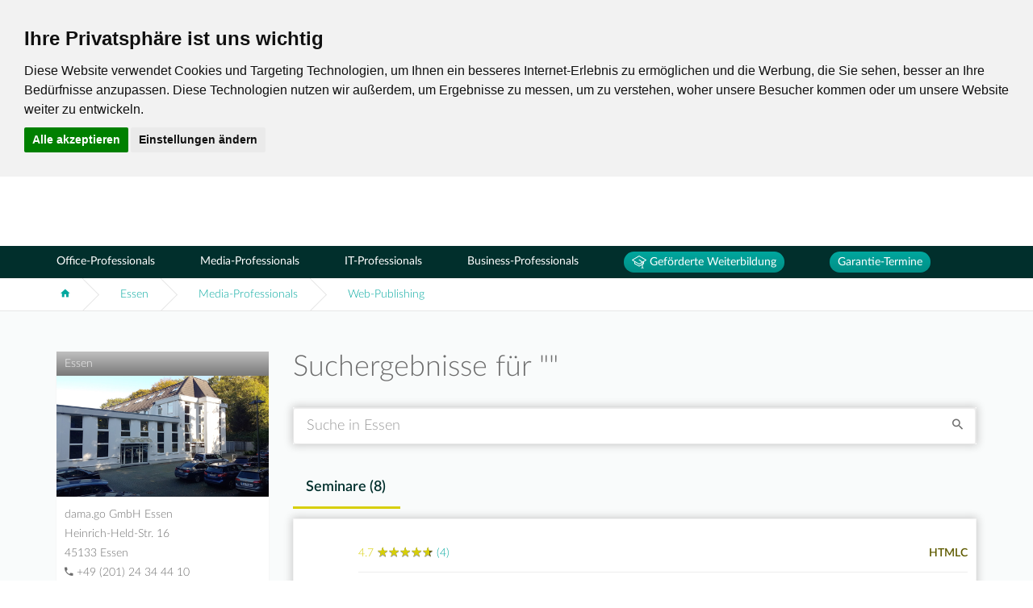

--- FILE ---
content_type: text/html; charset=UTF-8
request_url: https://com-training.com/de/essen/seminare-kurse-schulungen-weiterbildungen/web-publishing-1
body_size: 39513
content:

<!DOCTYPE html>
<html lang="de">
<head>
        <meta charset="UTF-8">
    <meta http-equiv="X-UA-Compatible" content="IE=edge">
    <meta name="viewport" content="width=device-width, initial-scale=1">
    <title>Web-Publishing - Seminare, Schulungen und Trainings in Essen</title>
    <meta name="description" content="Hier finden Sie eine Übersicht über unsere Web-PublishingSchulungen und Kurse">
    <meta name="keywords" content="">

    <!-- Cookie Consent by https://www.PrivacyPolicies.com -->
    <script type="text/javascript" src="//www.privacypolicies.com/public/cookie-consent/3.1.0/cookie-consent.js"></script>
    <script type="text/javascript">
        document.addEventListener('DOMContentLoaded', function () {
            cookieconsent.run({
                "notice_banner_type":"headline",
                "consent_type":"express",
                "palette":"light","language":"de",
                "cookies_policy_url":"com-training.com/de/privacy"
            });
        });
    </script>
    <noscript>Cookie Consent by <a href="https://www.PrivacyPolicies.com/cookie-consent/" rel="nofollow noopener">PrivacyPolicies.com</a></noscript>
    <!-- End Cookie Consent -->

                        <meta name="robots" content="index, follow">
                            
    <link rel="icon" href="https://com-training.com/favicon-com-training.ico">
            <link href="/assets/com-training/css/main.css" rel="stylesheet">
        <!-- Google Tag Manager -->
    <script cookie-consent="tracking">
        (function(w,d,s,l,i){w[l]=w[l]||[];w[l].push({'gtm.start':
                new Date().getTime(),event:'gtm.js'});var f=d.getElementsByTagName(s)[0],
            j=d.createElement(s),dl=l!='dataLayer'?'&l='+l:'';j.async=true;j.src=
            'https://www.googletagmanager.com/gtm.js?id='+i+dl;f.parentNode.insertBefore(j,f);
        })(window,document,'script','dataLayer', 'GTM-MXQGMK9');
    </script>
    <!-- End Google Tag Manager -->
    <!--[if lt IE 9]>
    <script src="https://oss.maxcdn.com/html5shiv/3.7.3/html5shiv.min.js"></script>
    <script src="https://oss.maxcdn.com/respond/1.4.2/respond.min.js"></script>
    <![endif]-->
        <meta property="og:title" content="Web-Publishing - Seminare, Schulungen und Trainings in Essen" />
    <meta property="og:type" content="article" />
    <meta property="og:url" content="https://com-training.com/de/essen/seminare-kurse-schulungen-weiterbildungen/web-publishing-1" />
    <meta property="og:description" content="Hier finden Sie eine Übersicht über unsere Web-PublishingSchulungen und Kurse" />
                <meta property="og:image" content="https://com-training.com/media/category/bf42d5db5b2cb9abed714c9fa56f5a30.jpeg" />
                                <script type="application/ld+json">{"@context":"https:\/\/schema.org","@type":"Organization","name":"Com Computertraining and Services GmbH","email":"muenchen@com-training.com","url":"https:\/\/com-training.com","location":{"@type":"Place","name":"Com Computertraining and Services GmbH","address":{"@type":"PostalAddress","addressCountry":"DE","addressLocality":"München","postalCode":"81549","telephone":"+49 89 4508166 20","faxNumber":"","streetAddress":"Aschauer Straße 32"}},"department":{"@type":"LocalBusiness","name":"dama.go GmbH Essen","email":"steve.liebing@com-training.com","telephone":"+49 (201) 24 34 44 10","image":"https:\/\/com-training.com\/media\/branch\/09e3856fb4297e6436303e76105141bc.png","priceRange":"€€€€","openingHours":"Mo - Fr von 09:00 - 17:00 Uhr","url":"https:\/\/com-training.com\/de\/city\/essen","address":{"@type":"PostalAddress","addressCountry":"DE","addressRegion":null,"addressLocality":"Essen","postalCode":null,"telephone":"+49 (201) 24 34 44 10","faxNumber":"+49 (201) 24 34 44 14","streetAddress":"Heinrich-Held-Str. 16\r\n45133 Essen"},"location":{"@type":"Place","name":"dama.go GmbH Essen","address":{"@type":"PostalAddress","addressCountry":"DE","addressRegion":null,"addressLocality":"Essen","postalCode":null,"telephone":"+49 (201) 24 34 44 10","faxNumber":"+49 (201) 24 34 44 14","streetAddress":"Heinrich-Held-Str. 16\r\n45133 Essen"},"hasMap":"https:\/\/www.google.com\/maps\/embed?pb=!1m18!1m12!1m3!1d2488.002626999812!2d7.006012615766817!3d51.42137837962111!2m3!1f0!2f0!3f0!3m2!1i1024!2i768!4f13.1!3m3!1m2!1s0x47b8c3327f564bbf%3A0x59abba6de3f3281a!2sHeinrich-Held-Stra%C3%9Fe+16%2C+45133+Essen!5e0!3m2!1sde!2sde!4v1520435766846"}}}</script>
            
    <script type="application/ld+json">{"@context":"https:\/\/schema.org","@type":"BreadcrumbList","numberOfItems":3,"itemListElement":[{"@type":"ListItem","name":"Essen","position":1,"item":"https:\/\/com-training.com\/de\/city\/essen"},{"@type":"ListItem","name":"Media-Professionals","position":2,"item":"https:\/\/com-training.com\/de\/essen\/seminare-kurse-schulungen-weiterbildungen\/media-professionals"},{"@type":"ListItem","name":"Web-Publishing","position":3,"item":"https:\/\/com-training.com\/de\/essen\/seminare-kurse-schulungen-weiterbildungen\/web-publishing-1"}]}</script>
                        <script type="application/ld+json">{"@context":"https:\/\/schema.org","@type":"EducationEvent","name":"📌 HTML und CSS Grundlagen","description":"Ihr erster Schritt zur Web-Entwicklung: Dieses Training macht Sie mit den Grundlagen von HTML und CSS vertraut. Lernen Sie von Grund auf, Gestaltungselemente wie Grafiken, Tabellen und Frames in Ihre Webseiten einzubinden. Zahlreiche praxisnahe &Uuml;bungen machen Sie fit f&uuml;r die Entwicklung Ihrer ersten Intranet-Webseiten oder den erfolgreichen Web-Auftritt.","url":"https:\/\/com-training.com\/de\/essen\/seminar\/html-und-css-grundlagen","startDate":"2026-02-02T09:00:00+00:00","endDate":"2026-02-04T16:00:00+00:00","image":"https:\/\/com-training.com\/media\/branch\/09e3856fb4297e6436303e76105141bc.png","performer":{"@type":"Organization","name":"Com Computertraining and Services GmbH","email":"muenchen@com-training.com","url":"https:\/\/com-training.com","location":{"@type":"Place","name":"Com Computertraining and Services GmbH","address":{"@type":"PostalAddress","addressCountry":"DE","addressLocality":"München","postalCode":"81549","telephone":"+49 89 4508166 20","faxNumber":"","streetAddress":"Aschauer Straße 32"}},"department":{"@type":"LocalBusiness","name":"dama.go GmbH Essen","email":"steve.liebing@com-training.com","telephone":"+49 (201) 24 34 44 10","image":"https:\/\/com-training.com\/media\/branch\/09e3856fb4297e6436303e76105141bc.png","priceRange":"€€€€","openingHours":"Mo - Fr von 09:00 - 17:00 Uhr","url":"https:\/\/com-training.com\/de\/city\/essen","address":{"@type":"PostalAddress","addressCountry":"DE","addressRegion":null,"addressLocality":"Essen","postalCode":null,"telephone":"+49 (201) 24 34 44 10","faxNumber":"+49 (201) 24 34 44 14","streetAddress":"Heinrich-Held-Str. 16\r\n45133 Essen"},"location":{"@type":"Place","name":"dama.go GmbH Essen","address":{"@type":"PostalAddress","addressCountry":"DE","addressRegion":null,"addressLocality":"Essen","postalCode":null,"telephone":"+49 (201) 24 34 44 10","faxNumber":"+49 (201) 24 34 44 14","streetAddress":"Heinrich-Held-Str. 16\r\n45133 Essen"},"hasMap":"https:\/\/www.google.com\/maps\/embed?pb=!1m18!1m12!1m3!1d2488.002626999812!2d7.006012615766817!3d51.42137837962111!2m3!1f0!2f0!3f0!3m2!1i1024!2i768!4f13.1!3m3!1m2!1s0x47b8c3327f564bbf%3A0x59abba6de3f3281a!2sHeinrich-Held-Stra%C3%9Fe+16%2C+45133+Essen!5e0!3m2!1sde!2sde!4v1520435766846"}}},"location":{"@type":"Place","name":"dama.go GmbH Essen","address":{"@type":"PostalAddress","addressCountry":"DE","addressRegion":null,"addressLocality":"Essen","postalCode":null,"telephone":"+49 (201) 24 34 44 10","faxNumber":"+49 (201) 24 34 44 14","streetAddress":"Heinrich-Held-Str. 16\r\n45133 Essen"},"hasMap":"https:\/\/www.google.com\/maps\/embed?pb=!1m18!1m12!1m3!1d2488.002626999812!2d7.006012615766817!3d51.42137837962111!2m3!1f0!2f0!3f0!3m2!1i1024!2i768!4f13.1!3m3!1m2!1s0x47b8c3327f564bbf%3A0x59abba6de3f3281a!2sHeinrich-Held-Stra%C3%9Fe+16%2C+45133+Essen!5e0!3m2!1sde!2sde!4v1520435766846"},"eventAttendanceMode":"https:\/\/schema.org\/OnlineEventAttendanceMode","eventStatus":"https:\/\/schema.org\/EventMovedOnline","offers":{"@type":"Offer","price":"1600.00","priceCurrency":"EUR","validFrom":"2026-01-26T00:00:00+00:00","validThrough":"2026-02-02T09:00:00+00:00","availability":{"@type":"ItemAvailability","name":"https:\/\/schema.org\/InStock","description":"https:\/\/schema.org\/InStock"},"url":"https:\/\/com-training.com\/de\/essen\/seminar\/html-und-css-grundlagen"}}</script>
                    <script type="application/ld+json">{"@context":"https:\/\/schema.org","@type":"EducationEvent","name":"📌 HTML und CSS Grundlagen","description":"Ihr erster Schritt zur Web-Entwicklung: Dieses Training macht Sie mit den Grundlagen von HTML und CSS vertraut. Lernen Sie von Grund auf, Gestaltungselemente wie Grafiken, Tabellen und Frames in Ihre Webseiten einzubinden. Zahlreiche praxisnahe &Uuml;bungen machen Sie fit f&uuml;r die Entwicklung Ihrer ersten Intranet-Webseiten oder den erfolgreichen Web-Auftritt.","url":"https:\/\/com-training.com\/de\/essen\/seminar\/html-und-css-grundlagen","startDate":"2026-04-28T09:00:00+00:00","endDate":"2026-04-30T16:00:00+00:00","image":"https:\/\/com-training.com\/media\/branch\/09e3856fb4297e6436303e76105141bc.png","performer":{"@type":"Organization","name":"Com Computertraining and Services GmbH","email":"muenchen@com-training.com","url":"https:\/\/com-training.com","location":{"@type":"Place","name":"Com Computertraining and Services GmbH","address":{"@type":"PostalAddress","addressCountry":"DE","addressLocality":"München","postalCode":"81549","telephone":"+49 89 4508166 20","faxNumber":"","streetAddress":"Aschauer Straße 32"}},"department":{"@type":"LocalBusiness","name":"dama.go GmbH Essen","email":"steve.liebing@com-training.com","telephone":"+49 (201) 24 34 44 10","image":"https:\/\/com-training.com\/media\/branch\/09e3856fb4297e6436303e76105141bc.png","priceRange":"€€€€","openingHours":"Mo - Fr von 09:00 - 17:00 Uhr","url":"https:\/\/com-training.com\/de\/city\/essen","address":{"@type":"PostalAddress","addressCountry":"DE","addressRegion":null,"addressLocality":"Essen","postalCode":null,"telephone":"+49 (201) 24 34 44 10","faxNumber":"+49 (201) 24 34 44 14","streetAddress":"Heinrich-Held-Str. 16\r\n45133 Essen"},"location":{"@type":"Place","name":"dama.go GmbH Essen","address":{"@type":"PostalAddress","addressCountry":"DE","addressRegion":null,"addressLocality":"Essen","postalCode":null,"telephone":"+49 (201) 24 34 44 10","faxNumber":"+49 (201) 24 34 44 14","streetAddress":"Heinrich-Held-Str. 16\r\n45133 Essen"},"hasMap":"https:\/\/www.google.com\/maps\/embed?pb=!1m18!1m12!1m3!1d2488.002626999812!2d7.006012615766817!3d51.42137837962111!2m3!1f0!2f0!3f0!3m2!1i1024!2i768!4f13.1!3m3!1m2!1s0x47b8c3327f564bbf%3A0x59abba6de3f3281a!2sHeinrich-Held-Stra%C3%9Fe+16%2C+45133+Essen!5e0!3m2!1sde!2sde!4v1520435766846"}}},"location":{"@type":"Place","name":"dama.go GmbH Essen","address":{"@type":"PostalAddress","addressCountry":"DE","addressRegion":null,"addressLocality":"Essen","postalCode":null,"telephone":"+49 (201) 24 34 44 10","faxNumber":"+49 (201) 24 34 44 14","streetAddress":"Heinrich-Held-Str. 16\r\n45133 Essen"},"hasMap":"https:\/\/www.google.com\/maps\/embed?pb=!1m18!1m12!1m3!1d2488.002626999812!2d7.006012615766817!3d51.42137837962111!2m3!1f0!2f0!3f0!3m2!1i1024!2i768!4f13.1!3m3!1m2!1s0x47b8c3327f564bbf%3A0x59abba6de3f3281a!2sHeinrich-Held-Stra%C3%9Fe+16%2C+45133+Essen!5e0!3m2!1sde!2sde!4v1520435766846"},"eventAttendanceMode":"https:\/\/schema.org\/OnlineEventAttendanceMode","eventStatus":"https:\/\/schema.org\/EventMovedOnline","offers":{"@type":"Offer","price":"1600.00","priceCurrency":"EUR","validFrom":"2026-01-26T00:00:00+00:00","validThrough":"2026-04-28T09:00:00+00:00","availability":{"@type":"ItemAvailability","name":"https:\/\/schema.org\/InStock","description":"https:\/\/schema.org\/InStock"},"url":"https:\/\/com-training.com\/de\/essen\/seminar\/html-und-css-grundlagen"}}</script>
                    <script type="application/ld+json">{"@context":"https:\/\/schema.org","@type":"EducationEvent","name":"📌 HTML und CSS Grundlagen","description":"Ihr erster Schritt zur Web-Entwicklung: Dieses Training macht Sie mit den Grundlagen von HTML und CSS vertraut. Lernen Sie von Grund auf, Gestaltungselemente wie Grafiken, Tabellen und Frames in Ihre Webseiten einzubinden. Zahlreiche praxisnahe &Uuml;bungen machen Sie fit f&uuml;r die Entwicklung Ihrer ersten Intranet-Webseiten oder den erfolgreichen Web-Auftritt.","url":"https:\/\/com-training.com\/de\/essen\/seminar\/html-und-css-grundlagen","startDate":"2026-07-13T09:00:00+00:00","endDate":"2026-07-15T16:00:00+00:00","image":"https:\/\/com-training.com\/media\/branch\/09e3856fb4297e6436303e76105141bc.png","performer":{"@type":"Organization","name":"Com Computertraining and Services GmbH","email":"muenchen@com-training.com","url":"https:\/\/com-training.com","location":{"@type":"Place","name":"Com Computertraining and Services GmbH","address":{"@type":"PostalAddress","addressCountry":"DE","addressLocality":"München","postalCode":"81549","telephone":"+49 89 4508166 20","faxNumber":"","streetAddress":"Aschauer Straße 32"}},"department":{"@type":"LocalBusiness","name":"dama.go GmbH Essen","email":"steve.liebing@com-training.com","telephone":"+49 (201) 24 34 44 10","image":"https:\/\/com-training.com\/media\/branch\/09e3856fb4297e6436303e76105141bc.png","priceRange":"€€€€","openingHours":"Mo - Fr von 09:00 - 17:00 Uhr","url":"https:\/\/com-training.com\/de\/city\/essen","address":{"@type":"PostalAddress","addressCountry":"DE","addressRegion":null,"addressLocality":"Essen","postalCode":null,"telephone":"+49 (201) 24 34 44 10","faxNumber":"+49 (201) 24 34 44 14","streetAddress":"Heinrich-Held-Str. 16\r\n45133 Essen"},"location":{"@type":"Place","name":"dama.go GmbH Essen","address":{"@type":"PostalAddress","addressCountry":"DE","addressRegion":null,"addressLocality":"Essen","postalCode":null,"telephone":"+49 (201) 24 34 44 10","faxNumber":"+49 (201) 24 34 44 14","streetAddress":"Heinrich-Held-Str. 16\r\n45133 Essen"},"hasMap":"https:\/\/www.google.com\/maps\/embed?pb=!1m18!1m12!1m3!1d2488.002626999812!2d7.006012615766817!3d51.42137837962111!2m3!1f0!2f0!3f0!3m2!1i1024!2i768!4f13.1!3m3!1m2!1s0x47b8c3327f564bbf%3A0x59abba6de3f3281a!2sHeinrich-Held-Stra%C3%9Fe+16%2C+45133+Essen!5e0!3m2!1sde!2sde!4v1520435766846"}}},"location":{"@type":"Place","name":"dama.go GmbH Essen","address":{"@type":"PostalAddress","addressCountry":"DE","addressRegion":null,"addressLocality":"Essen","postalCode":null,"telephone":"+49 (201) 24 34 44 10","faxNumber":"+49 (201) 24 34 44 14","streetAddress":"Heinrich-Held-Str. 16\r\n45133 Essen"},"hasMap":"https:\/\/www.google.com\/maps\/embed?pb=!1m18!1m12!1m3!1d2488.002626999812!2d7.006012615766817!3d51.42137837962111!2m3!1f0!2f0!3f0!3m2!1i1024!2i768!4f13.1!3m3!1m2!1s0x47b8c3327f564bbf%3A0x59abba6de3f3281a!2sHeinrich-Held-Stra%C3%9Fe+16%2C+45133+Essen!5e0!3m2!1sde!2sde!4v1520435766846"},"eventAttendanceMode":"https:\/\/schema.org\/OnlineEventAttendanceMode","eventStatus":"https:\/\/schema.org\/EventMovedOnline","offers":{"@type":"Offer","price":"1600.00","priceCurrency":"EUR","validFrom":"2026-01-26T00:00:00+00:00","validThrough":"2026-07-13T09:00:00+00:00","availability":{"@type":"ItemAvailability","name":"https:\/\/schema.org\/InStock","description":"https:\/\/schema.org\/InStock"},"url":"https:\/\/com-training.com\/de\/essen\/seminar\/html-und-css-grundlagen"}}</script>
                    <script type="application/ld+json">{"@context":"https:\/\/schema.org","@type":"EducationEvent","name":"📌 HTML und CSS Grundlagen","description":"Ihr erster Schritt zur Web-Entwicklung: Dieses Training macht Sie mit den Grundlagen von HTML und CSS vertraut. Lernen Sie von Grund auf, Gestaltungselemente wie Grafiken, Tabellen und Frames in Ihre Webseiten einzubinden. Zahlreiche praxisnahe &Uuml;bungen machen Sie fit f&uuml;r die Entwicklung Ihrer ersten Intranet-Webseiten oder den erfolgreichen Web-Auftritt.","url":"https:\/\/com-training.com\/de\/essen\/seminar\/html-und-css-grundlagen","startDate":"2026-10-05T09:00:00+00:00","endDate":"2026-10-07T16:00:00+00:00","image":"https:\/\/com-training.com\/media\/branch\/09e3856fb4297e6436303e76105141bc.png","performer":{"@type":"Organization","name":"Com Computertraining and Services GmbH","email":"muenchen@com-training.com","url":"https:\/\/com-training.com","location":{"@type":"Place","name":"Com Computertraining and Services GmbH","address":{"@type":"PostalAddress","addressCountry":"DE","addressLocality":"München","postalCode":"81549","telephone":"+49 89 4508166 20","faxNumber":"","streetAddress":"Aschauer Straße 32"}},"department":{"@type":"LocalBusiness","name":"dama.go GmbH Essen","email":"steve.liebing@com-training.com","telephone":"+49 (201) 24 34 44 10","image":"https:\/\/com-training.com\/media\/branch\/09e3856fb4297e6436303e76105141bc.png","priceRange":"€€€€","openingHours":"Mo - Fr von 09:00 - 17:00 Uhr","url":"https:\/\/com-training.com\/de\/city\/essen","address":{"@type":"PostalAddress","addressCountry":"DE","addressRegion":null,"addressLocality":"Essen","postalCode":null,"telephone":"+49 (201) 24 34 44 10","faxNumber":"+49 (201) 24 34 44 14","streetAddress":"Heinrich-Held-Str. 16\r\n45133 Essen"},"location":{"@type":"Place","name":"dama.go GmbH Essen","address":{"@type":"PostalAddress","addressCountry":"DE","addressRegion":null,"addressLocality":"Essen","postalCode":null,"telephone":"+49 (201) 24 34 44 10","faxNumber":"+49 (201) 24 34 44 14","streetAddress":"Heinrich-Held-Str. 16\r\n45133 Essen"},"hasMap":"https:\/\/www.google.com\/maps\/embed?pb=!1m18!1m12!1m3!1d2488.002626999812!2d7.006012615766817!3d51.42137837962111!2m3!1f0!2f0!3f0!3m2!1i1024!2i768!4f13.1!3m3!1m2!1s0x47b8c3327f564bbf%3A0x59abba6de3f3281a!2sHeinrich-Held-Stra%C3%9Fe+16%2C+45133+Essen!5e0!3m2!1sde!2sde!4v1520435766846"}}},"location":{"@type":"Place","name":"dama.go GmbH Essen","address":{"@type":"PostalAddress","addressCountry":"DE","addressRegion":null,"addressLocality":"Essen","postalCode":null,"telephone":"+49 (201) 24 34 44 10","faxNumber":"+49 (201) 24 34 44 14","streetAddress":"Heinrich-Held-Str. 16\r\n45133 Essen"},"hasMap":"https:\/\/www.google.com\/maps\/embed?pb=!1m18!1m12!1m3!1d2488.002626999812!2d7.006012615766817!3d51.42137837962111!2m3!1f0!2f0!3f0!3m2!1i1024!2i768!4f13.1!3m3!1m2!1s0x47b8c3327f564bbf%3A0x59abba6de3f3281a!2sHeinrich-Held-Stra%C3%9Fe+16%2C+45133+Essen!5e0!3m2!1sde!2sde!4v1520435766846"},"eventAttendanceMode":"https:\/\/schema.org\/OnlineEventAttendanceMode","eventStatus":"https:\/\/schema.org\/EventMovedOnline","offers":{"@type":"Offer","price":"1600.00","priceCurrency":"EUR","validFrom":"2026-01-26T00:00:00+00:00","validThrough":"2026-10-05T09:00:00+00:00","availability":{"@type":"ItemAvailability","name":"https:\/\/schema.org\/InStock","description":"https:\/\/schema.org\/InStock"},"url":"https:\/\/com-training.com\/de\/essen\/seminar\/html-und-css-grundlagen"}}</script>
                                <script type="application/ld+json">{"@context":"https:\/\/schema.org","@type":"EducationEvent","name":"📌 Web-Design Grundlagen","description":"F&uuml;r den Erfolg Ihres Web-Auftritts ist neben der einwandfreien technischen Realisierung vor allem eines wichtig: ein dem Inhalt entsprechendes, professionelles Design, das den anspruchsvollen Besucher Ihrer Webseite fesselt und f&uuml;hrt. Lernen Sie in diesem Training, wie Sie die wesentlichen gestalterischen Grunds&auml;tze bei der Erstellung Ihrer Internetseiten umsetzen und Fehler vermeiden, so dass Ihr Web-Auftritt in jeder Hinsicht ein Highlight wird. Nach dem Besuch dieses Trainings k&ouml;nnen Sie Ihren Internet-Auftritt Ihren eigenen W&uuml;nschen und Erfordernissen anpassen.","url":"https:\/\/com-training.com\/de\/essen\/seminar\/web-design-grundlagen","startDate":"2026-04-09T09:00:00+00:00","endDate":"2026-04-09T16:00:00+00:00","image":"https:\/\/com-training.com\/media\/branch\/09e3856fb4297e6436303e76105141bc.png","performer":{"@type":"Organization","name":"Com Computertraining and Services GmbH","email":"muenchen@com-training.com","url":"https:\/\/com-training.com","location":{"@type":"Place","name":"Com Computertraining and Services GmbH","address":{"@type":"PostalAddress","addressCountry":"DE","addressLocality":"München","postalCode":"81549","telephone":"+49 89 4508166 20","faxNumber":"","streetAddress":"Aschauer Straße 32"}},"department":{"@type":"LocalBusiness","name":"dama.go GmbH Essen","email":"steve.liebing@com-training.com","telephone":"+49 (201) 24 34 44 10","image":"https:\/\/com-training.com\/media\/branch\/09e3856fb4297e6436303e76105141bc.png","priceRange":"€€€€","openingHours":"Mo - Fr von 09:00 - 17:00 Uhr","url":"https:\/\/com-training.com\/de\/city\/essen","address":{"@type":"PostalAddress","addressCountry":"DE","addressRegion":null,"addressLocality":"Essen","postalCode":null,"telephone":"+49 (201) 24 34 44 10","faxNumber":"+49 (201) 24 34 44 14","streetAddress":"Heinrich-Held-Str. 16\r\n45133 Essen"},"location":{"@type":"Place","name":"dama.go GmbH Essen","address":{"@type":"PostalAddress","addressCountry":"DE","addressRegion":null,"addressLocality":"Essen","postalCode":null,"telephone":"+49 (201) 24 34 44 10","faxNumber":"+49 (201) 24 34 44 14","streetAddress":"Heinrich-Held-Str. 16\r\n45133 Essen"},"hasMap":"https:\/\/www.google.com\/maps\/embed?pb=!1m18!1m12!1m3!1d2488.002626999812!2d7.006012615766817!3d51.42137837962111!2m3!1f0!2f0!3f0!3m2!1i1024!2i768!4f13.1!3m3!1m2!1s0x47b8c3327f564bbf%3A0x59abba6de3f3281a!2sHeinrich-Held-Stra%C3%9Fe+16%2C+45133+Essen!5e0!3m2!1sde!2sde!4v1520435766846"}}},"location":{"@type":"Place","name":"dama.go GmbH Essen","address":{"@type":"PostalAddress","addressCountry":"DE","addressRegion":null,"addressLocality":"Essen","postalCode":null,"telephone":"+49 (201) 24 34 44 10","faxNumber":"+49 (201) 24 34 44 14","streetAddress":"Heinrich-Held-Str. 16\r\n45133 Essen"},"hasMap":"https:\/\/www.google.com\/maps\/embed?pb=!1m18!1m12!1m3!1d2488.002626999812!2d7.006012615766817!3d51.42137837962111!2m3!1f0!2f0!3f0!3m2!1i1024!2i768!4f13.1!3m3!1m2!1s0x47b8c3327f564bbf%3A0x59abba6de3f3281a!2sHeinrich-Held-Stra%C3%9Fe+16%2C+45133+Essen!5e0!3m2!1sde!2sde!4v1520435766846"},"eventAttendanceMode":"https:\/\/schema.org\/OnlineEventAttendanceMode","eventStatus":"https:\/\/schema.org\/EventMovedOnline","offers":{"@type":"Offer","price":"380.00","priceCurrency":"EUR","validFrom":"2026-01-26T00:00:00+00:00","validThrough":"2026-04-09T09:00:00+00:00","availability":{"@type":"ItemAvailability","name":"https:\/\/schema.org\/InStock","description":"https:\/\/schema.org\/InStock"},"url":"https:\/\/com-training.com\/de\/essen\/seminar\/web-design-grundlagen"}}</script>
                    <script type="application/ld+json">{"@context":"https:\/\/schema.org","@type":"EducationEvent","name":"📌 Web-Design Grundlagen","description":"F&uuml;r den Erfolg Ihres Web-Auftritts ist neben der einwandfreien technischen Realisierung vor allem eines wichtig: ein dem Inhalt entsprechendes, professionelles Design, das den anspruchsvollen Besucher Ihrer Webseite fesselt und f&uuml;hrt. Lernen Sie in diesem Training, wie Sie die wesentlichen gestalterischen Grunds&auml;tze bei der Erstellung Ihrer Internetseiten umsetzen und Fehler vermeiden, so dass Ihr Web-Auftritt in jeder Hinsicht ein Highlight wird. Nach dem Besuch dieses Trainings k&ouml;nnen Sie Ihren Internet-Auftritt Ihren eigenen W&uuml;nschen und Erfordernissen anpassen.","url":"https:\/\/com-training.com\/de\/essen\/seminar\/web-design-grundlagen","startDate":"2026-06-29T09:00:00+00:00","endDate":"2026-06-29T16:00:00+00:00","image":"https:\/\/com-training.com\/media\/branch\/09e3856fb4297e6436303e76105141bc.png","performer":{"@type":"Organization","name":"Com Computertraining and Services GmbH","email":"muenchen@com-training.com","url":"https:\/\/com-training.com","location":{"@type":"Place","name":"Com Computertraining and Services GmbH","address":{"@type":"PostalAddress","addressCountry":"DE","addressLocality":"München","postalCode":"81549","telephone":"+49 89 4508166 20","faxNumber":"","streetAddress":"Aschauer Straße 32"}},"department":{"@type":"LocalBusiness","name":"dama.go GmbH Essen","email":"steve.liebing@com-training.com","telephone":"+49 (201) 24 34 44 10","image":"https:\/\/com-training.com\/media\/branch\/09e3856fb4297e6436303e76105141bc.png","priceRange":"€€€€","openingHours":"Mo - Fr von 09:00 - 17:00 Uhr","url":"https:\/\/com-training.com\/de\/city\/essen","address":{"@type":"PostalAddress","addressCountry":"DE","addressRegion":null,"addressLocality":"Essen","postalCode":null,"telephone":"+49 (201) 24 34 44 10","faxNumber":"+49 (201) 24 34 44 14","streetAddress":"Heinrich-Held-Str. 16\r\n45133 Essen"},"location":{"@type":"Place","name":"dama.go GmbH Essen","address":{"@type":"PostalAddress","addressCountry":"DE","addressRegion":null,"addressLocality":"Essen","postalCode":null,"telephone":"+49 (201) 24 34 44 10","faxNumber":"+49 (201) 24 34 44 14","streetAddress":"Heinrich-Held-Str. 16\r\n45133 Essen"},"hasMap":"https:\/\/www.google.com\/maps\/embed?pb=!1m18!1m12!1m3!1d2488.002626999812!2d7.006012615766817!3d51.42137837962111!2m3!1f0!2f0!3f0!3m2!1i1024!2i768!4f13.1!3m3!1m2!1s0x47b8c3327f564bbf%3A0x59abba6de3f3281a!2sHeinrich-Held-Stra%C3%9Fe+16%2C+45133+Essen!5e0!3m2!1sde!2sde!4v1520435766846"}}},"location":{"@type":"Place","name":"dama.go GmbH Essen","address":{"@type":"PostalAddress","addressCountry":"DE","addressRegion":null,"addressLocality":"Essen","postalCode":null,"telephone":"+49 (201) 24 34 44 10","faxNumber":"+49 (201) 24 34 44 14","streetAddress":"Heinrich-Held-Str. 16\r\n45133 Essen"},"hasMap":"https:\/\/www.google.com\/maps\/embed?pb=!1m18!1m12!1m3!1d2488.002626999812!2d7.006012615766817!3d51.42137837962111!2m3!1f0!2f0!3f0!3m2!1i1024!2i768!4f13.1!3m3!1m2!1s0x47b8c3327f564bbf%3A0x59abba6de3f3281a!2sHeinrich-Held-Stra%C3%9Fe+16%2C+45133+Essen!5e0!3m2!1sde!2sde!4v1520435766846"},"eventAttendanceMode":"https:\/\/schema.org\/OnlineEventAttendanceMode","eventStatus":"https:\/\/schema.org\/EventMovedOnline","offers":{"@type":"Offer","price":"380.00","priceCurrency":"EUR","validFrom":"2026-01-26T00:00:00+00:00","validThrough":"2026-06-29T09:00:00+00:00","availability":{"@type":"ItemAvailability","name":"https:\/\/schema.org\/InStock","description":"https:\/\/schema.org\/InStock"},"url":"https:\/\/com-training.com\/de\/essen\/seminar\/web-design-grundlagen"}}</script>
                    <script type="application/ld+json">{"@context":"https:\/\/schema.org","@type":"EducationEvent","name":"📌 Web-Design Grundlagen","description":"F&uuml;r den Erfolg Ihres Web-Auftritts ist neben der einwandfreien technischen Realisierung vor allem eines wichtig: ein dem Inhalt entsprechendes, professionelles Design, das den anspruchsvollen Besucher Ihrer Webseite fesselt und f&uuml;hrt. Lernen Sie in diesem Training, wie Sie die wesentlichen gestalterischen Grunds&auml;tze bei der Erstellung Ihrer Internetseiten umsetzen und Fehler vermeiden, so dass Ihr Web-Auftritt in jeder Hinsicht ein Highlight wird. Nach dem Besuch dieses Trainings k&ouml;nnen Sie Ihren Internet-Auftritt Ihren eigenen W&uuml;nschen und Erfordernissen anpassen.","url":"https:\/\/com-training.com\/de\/essen\/seminar\/web-design-grundlagen","startDate":"2026-09-21T09:00:00+00:00","endDate":"2026-09-21T16:00:00+00:00","image":"https:\/\/com-training.com\/media\/branch\/09e3856fb4297e6436303e76105141bc.png","performer":{"@type":"Organization","name":"Com Computertraining and Services GmbH","email":"muenchen@com-training.com","url":"https:\/\/com-training.com","location":{"@type":"Place","name":"Com Computertraining and Services GmbH","address":{"@type":"PostalAddress","addressCountry":"DE","addressLocality":"München","postalCode":"81549","telephone":"+49 89 4508166 20","faxNumber":"","streetAddress":"Aschauer Straße 32"}},"department":{"@type":"LocalBusiness","name":"dama.go GmbH Essen","email":"steve.liebing@com-training.com","telephone":"+49 (201) 24 34 44 10","image":"https:\/\/com-training.com\/media\/branch\/09e3856fb4297e6436303e76105141bc.png","priceRange":"€€€€","openingHours":"Mo - Fr von 09:00 - 17:00 Uhr","url":"https:\/\/com-training.com\/de\/city\/essen","address":{"@type":"PostalAddress","addressCountry":"DE","addressRegion":null,"addressLocality":"Essen","postalCode":null,"telephone":"+49 (201) 24 34 44 10","faxNumber":"+49 (201) 24 34 44 14","streetAddress":"Heinrich-Held-Str. 16\r\n45133 Essen"},"location":{"@type":"Place","name":"dama.go GmbH Essen","address":{"@type":"PostalAddress","addressCountry":"DE","addressRegion":null,"addressLocality":"Essen","postalCode":null,"telephone":"+49 (201) 24 34 44 10","faxNumber":"+49 (201) 24 34 44 14","streetAddress":"Heinrich-Held-Str. 16\r\n45133 Essen"},"hasMap":"https:\/\/www.google.com\/maps\/embed?pb=!1m18!1m12!1m3!1d2488.002626999812!2d7.006012615766817!3d51.42137837962111!2m3!1f0!2f0!3f0!3m2!1i1024!2i768!4f13.1!3m3!1m2!1s0x47b8c3327f564bbf%3A0x59abba6de3f3281a!2sHeinrich-Held-Stra%C3%9Fe+16%2C+45133+Essen!5e0!3m2!1sde!2sde!4v1520435766846"}}},"location":{"@type":"Place","name":"dama.go GmbH Essen","address":{"@type":"PostalAddress","addressCountry":"DE","addressRegion":null,"addressLocality":"Essen","postalCode":null,"telephone":"+49 (201) 24 34 44 10","faxNumber":"+49 (201) 24 34 44 14","streetAddress":"Heinrich-Held-Str. 16\r\n45133 Essen"},"hasMap":"https:\/\/www.google.com\/maps\/embed?pb=!1m18!1m12!1m3!1d2488.002626999812!2d7.006012615766817!3d51.42137837962111!2m3!1f0!2f0!3f0!3m2!1i1024!2i768!4f13.1!3m3!1m2!1s0x47b8c3327f564bbf%3A0x59abba6de3f3281a!2sHeinrich-Held-Stra%C3%9Fe+16%2C+45133+Essen!5e0!3m2!1sde!2sde!4v1520435766846"},"eventAttendanceMode":"https:\/\/schema.org\/OnlineEventAttendanceMode","eventStatus":"https:\/\/schema.org\/EventMovedOnline","offers":{"@type":"Offer","price":"380.00","priceCurrency":"EUR","validFrom":"2026-01-26T00:00:00+00:00","validThrough":"2026-09-21T09:00:00+00:00","availability":{"@type":"ItemAvailability","name":"https:\/\/schema.org\/InStock","description":"https:\/\/schema.org\/InStock"},"url":"https:\/\/com-training.com\/de\/essen\/seminar\/web-design-grundlagen"}}</script>
                                <script type="application/ld+json">{"@context":"https:\/\/schema.org","@type":"EducationEvent","name":"📌 Administration von Websites","description":"Dieser Kurs ist ideal f&uuml;r Teilnehmer, die sich beruflich wie privat mit der Administration von Websites besch&auml;ftigen. Nach diesem Training verf&uuml;gen Sie &uuml;ber ein umfangreiches Grundlagenwissen f&uuml;r die Administration von Web-Sites. Fachspezifische Begriffe, Standards, verschiedene Dienste und Anwendungen im Internet sind Ihnen vertraut. Sie k&ouml;nnen Webinhalte auf einem Webserver publizieren und online verf&uuml;gbar machen, Webinhalte von Webservern sichern und das Dateisystem am Webserver verwalten.","url":"https:\/\/com-training.com\/de\/essen\/seminar\/administration-von-websites","startDate":"2026-04-07T09:00:00+00:00","endDate":"2026-04-08T16:00:00+00:00","image":"https:\/\/com-training.com\/media\/branch\/09e3856fb4297e6436303e76105141bc.png","performer":{"@type":"Organization","name":"Com Computertraining and Services GmbH","email":"muenchen@com-training.com","url":"https:\/\/com-training.com","location":{"@type":"Place","name":"Com Computertraining and Services GmbH","address":{"@type":"PostalAddress","addressCountry":"DE","addressLocality":"München","postalCode":"81549","telephone":"+49 89 4508166 20","faxNumber":"","streetAddress":"Aschauer Straße 32"}},"department":{"@type":"LocalBusiness","name":"dama.go GmbH Essen","email":"steve.liebing@com-training.com","telephone":"+49 (201) 24 34 44 10","image":"https:\/\/com-training.com\/media\/branch\/09e3856fb4297e6436303e76105141bc.png","priceRange":"€€€€","openingHours":"Mo - Fr von 09:00 - 17:00 Uhr","url":"https:\/\/com-training.com\/de\/city\/essen","address":{"@type":"PostalAddress","addressCountry":"DE","addressRegion":null,"addressLocality":"Essen","postalCode":null,"telephone":"+49 (201) 24 34 44 10","faxNumber":"+49 (201) 24 34 44 14","streetAddress":"Heinrich-Held-Str. 16\r\n45133 Essen"},"location":{"@type":"Place","name":"dama.go GmbH Essen","address":{"@type":"PostalAddress","addressCountry":"DE","addressRegion":null,"addressLocality":"Essen","postalCode":null,"telephone":"+49 (201) 24 34 44 10","faxNumber":"+49 (201) 24 34 44 14","streetAddress":"Heinrich-Held-Str. 16\r\n45133 Essen"},"hasMap":"https:\/\/www.google.com\/maps\/embed?pb=!1m18!1m12!1m3!1d2488.002626999812!2d7.006012615766817!3d51.42137837962111!2m3!1f0!2f0!3f0!3m2!1i1024!2i768!4f13.1!3m3!1m2!1s0x47b8c3327f564bbf%3A0x59abba6de3f3281a!2sHeinrich-Held-Stra%C3%9Fe+16%2C+45133+Essen!5e0!3m2!1sde!2sde!4v1520435766846"}}},"location":{"@type":"Place","name":"dama.go GmbH Essen","address":{"@type":"PostalAddress","addressCountry":"DE","addressRegion":null,"addressLocality":"Essen","postalCode":null,"telephone":"+49 (201) 24 34 44 10","faxNumber":"+49 (201) 24 34 44 14","streetAddress":"Heinrich-Held-Str. 16\r\n45133 Essen"},"hasMap":"https:\/\/www.google.com\/maps\/embed?pb=!1m18!1m12!1m3!1d2488.002626999812!2d7.006012615766817!3d51.42137837962111!2m3!1f0!2f0!3f0!3m2!1i1024!2i768!4f13.1!3m3!1m2!1s0x47b8c3327f564bbf%3A0x59abba6de3f3281a!2sHeinrich-Held-Stra%C3%9Fe+16%2C+45133+Essen!5e0!3m2!1sde!2sde!4v1520435766846"},"eventAttendanceMode":"https:\/\/schema.org\/OnlineEventAttendanceMode","eventStatus":"https:\/\/schema.org\/EventMovedOnline","offers":{"@type":"Offer","price":"760.00","priceCurrency":"EUR","validFrom":"2026-01-26T00:00:00+00:00","validThrough":"2026-04-07T09:00:00+00:00","availability":{"@type":"ItemAvailability","name":"https:\/\/schema.org\/InStock","description":"https:\/\/schema.org\/InStock"},"url":"https:\/\/com-training.com\/de\/essen\/seminar\/administration-von-websites"}}</script>
                    <script type="application/ld+json">{"@context":"https:\/\/schema.org","@type":"EducationEvent","name":"📌 Administration von Websites","description":"Dieser Kurs ist ideal f&uuml;r Teilnehmer, die sich beruflich wie privat mit der Administration von Websites besch&auml;ftigen. Nach diesem Training verf&uuml;gen Sie &uuml;ber ein umfangreiches Grundlagenwissen f&uuml;r die Administration von Web-Sites. Fachspezifische Begriffe, Standards, verschiedene Dienste und Anwendungen im Internet sind Ihnen vertraut. Sie k&ouml;nnen Webinhalte auf einem Webserver publizieren und online verf&uuml;gbar machen, Webinhalte von Webservern sichern und das Dateisystem am Webserver verwalten.","url":"https:\/\/com-training.com\/de\/essen\/seminar\/administration-von-websites","startDate":"2026-06-30T09:00:00+00:00","endDate":"2026-07-01T16:00:00+00:00","image":"https:\/\/com-training.com\/media\/branch\/09e3856fb4297e6436303e76105141bc.png","performer":{"@type":"Organization","name":"Com Computertraining and Services GmbH","email":"muenchen@com-training.com","url":"https:\/\/com-training.com","location":{"@type":"Place","name":"Com Computertraining and Services GmbH","address":{"@type":"PostalAddress","addressCountry":"DE","addressLocality":"München","postalCode":"81549","telephone":"+49 89 4508166 20","faxNumber":"","streetAddress":"Aschauer Straße 32"}},"department":{"@type":"LocalBusiness","name":"dama.go GmbH Essen","email":"steve.liebing@com-training.com","telephone":"+49 (201) 24 34 44 10","image":"https:\/\/com-training.com\/media\/branch\/09e3856fb4297e6436303e76105141bc.png","priceRange":"€€€€","openingHours":"Mo - Fr von 09:00 - 17:00 Uhr","url":"https:\/\/com-training.com\/de\/city\/essen","address":{"@type":"PostalAddress","addressCountry":"DE","addressRegion":null,"addressLocality":"Essen","postalCode":null,"telephone":"+49 (201) 24 34 44 10","faxNumber":"+49 (201) 24 34 44 14","streetAddress":"Heinrich-Held-Str. 16\r\n45133 Essen"},"location":{"@type":"Place","name":"dama.go GmbH Essen","address":{"@type":"PostalAddress","addressCountry":"DE","addressRegion":null,"addressLocality":"Essen","postalCode":null,"telephone":"+49 (201) 24 34 44 10","faxNumber":"+49 (201) 24 34 44 14","streetAddress":"Heinrich-Held-Str. 16\r\n45133 Essen"},"hasMap":"https:\/\/www.google.com\/maps\/embed?pb=!1m18!1m12!1m3!1d2488.002626999812!2d7.006012615766817!3d51.42137837962111!2m3!1f0!2f0!3f0!3m2!1i1024!2i768!4f13.1!3m3!1m2!1s0x47b8c3327f564bbf%3A0x59abba6de3f3281a!2sHeinrich-Held-Stra%C3%9Fe+16%2C+45133+Essen!5e0!3m2!1sde!2sde!4v1520435766846"}}},"location":{"@type":"Place","name":"dama.go GmbH Essen","address":{"@type":"PostalAddress","addressCountry":"DE","addressRegion":null,"addressLocality":"Essen","postalCode":null,"telephone":"+49 (201) 24 34 44 10","faxNumber":"+49 (201) 24 34 44 14","streetAddress":"Heinrich-Held-Str. 16\r\n45133 Essen"},"hasMap":"https:\/\/www.google.com\/maps\/embed?pb=!1m18!1m12!1m3!1d2488.002626999812!2d7.006012615766817!3d51.42137837962111!2m3!1f0!2f0!3f0!3m2!1i1024!2i768!4f13.1!3m3!1m2!1s0x47b8c3327f564bbf%3A0x59abba6de3f3281a!2sHeinrich-Held-Stra%C3%9Fe+16%2C+45133+Essen!5e0!3m2!1sde!2sde!4v1520435766846"},"eventAttendanceMode":"https:\/\/schema.org\/OnlineEventAttendanceMode","eventStatus":"https:\/\/schema.org\/EventMovedOnline","offers":{"@type":"Offer","price":"760.00","priceCurrency":"EUR","validFrom":"2026-01-26T00:00:00+00:00","validThrough":"2026-06-30T09:00:00+00:00","availability":{"@type":"ItemAvailability","name":"https:\/\/schema.org\/InStock","description":"https:\/\/schema.org\/InStock"},"url":"https:\/\/com-training.com\/de\/essen\/seminar\/administration-von-websites"}}</script>
                    <script type="application/ld+json">{"@context":"https:\/\/schema.org","@type":"EducationEvent","name":"📌 Administration von Websites","description":"Dieser Kurs ist ideal f&uuml;r Teilnehmer, die sich beruflich wie privat mit der Administration von Websites besch&auml;ftigen. Nach diesem Training verf&uuml;gen Sie &uuml;ber ein umfangreiches Grundlagenwissen f&uuml;r die Administration von Web-Sites. Fachspezifische Begriffe, Standards, verschiedene Dienste und Anwendungen im Internet sind Ihnen vertraut. Sie k&ouml;nnen Webinhalte auf einem Webserver publizieren und online verf&uuml;gbar machen, Webinhalte von Webservern sichern und das Dateisystem am Webserver verwalten.","url":"https:\/\/com-training.com\/de\/essen\/seminar\/administration-von-websites","startDate":"2026-10-06T09:00:00+00:00","endDate":"2026-10-07T16:00:00+00:00","image":"https:\/\/com-training.com\/media\/branch\/09e3856fb4297e6436303e76105141bc.png","performer":{"@type":"Organization","name":"Com Computertraining and Services GmbH","email":"muenchen@com-training.com","url":"https:\/\/com-training.com","location":{"@type":"Place","name":"Com Computertraining and Services GmbH","address":{"@type":"PostalAddress","addressCountry":"DE","addressLocality":"München","postalCode":"81549","telephone":"+49 89 4508166 20","faxNumber":"","streetAddress":"Aschauer Straße 32"}},"department":{"@type":"LocalBusiness","name":"dama.go GmbH Essen","email":"steve.liebing@com-training.com","telephone":"+49 (201) 24 34 44 10","image":"https:\/\/com-training.com\/media\/branch\/09e3856fb4297e6436303e76105141bc.png","priceRange":"€€€€","openingHours":"Mo - Fr von 09:00 - 17:00 Uhr","url":"https:\/\/com-training.com\/de\/city\/essen","address":{"@type":"PostalAddress","addressCountry":"DE","addressRegion":null,"addressLocality":"Essen","postalCode":null,"telephone":"+49 (201) 24 34 44 10","faxNumber":"+49 (201) 24 34 44 14","streetAddress":"Heinrich-Held-Str. 16\r\n45133 Essen"},"location":{"@type":"Place","name":"dama.go GmbH Essen","address":{"@type":"PostalAddress","addressCountry":"DE","addressRegion":null,"addressLocality":"Essen","postalCode":null,"telephone":"+49 (201) 24 34 44 10","faxNumber":"+49 (201) 24 34 44 14","streetAddress":"Heinrich-Held-Str. 16\r\n45133 Essen"},"hasMap":"https:\/\/www.google.com\/maps\/embed?pb=!1m18!1m12!1m3!1d2488.002626999812!2d7.006012615766817!3d51.42137837962111!2m3!1f0!2f0!3f0!3m2!1i1024!2i768!4f13.1!3m3!1m2!1s0x47b8c3327f564bbf%3A0x59abba6de3f3281a!2sHeinrich-Held-Stra%C3%9Fe+16%2C+45133+Essen!5e0!3m2!1sde!2sde!4v1520435766846"}}},"location":{"@type":"Place","name":"dama.go GmbH Essen","address":{"@type":"PostalAddress","addressCountry":"DE","addressRegion":null,"addressLocality":"Essen","postalCode":null,"telephone":"+49 (201) 24 34 44 10","faxNumber":"+49 (201) 24 34 44 14","streetAddress":"Heinrich-Held-Str. 16\r\n45133 Essen"},"hasMap":"https:\/\/www.google.com\/maps\/embed?pb=!1m18!1m12!1m3!1d2488.002626999812!2d7.006012615766817!3d51.42137837962111!2m3!1f0!2f0!3f0!3m2!1i1024!2i768!4f13.1!3m3!1m2!1s0x47b8c3327f564bbf%3A0x59abba6de3f3281a!2sHeinrich-Held-Stra%C3%9Fe+16%2C+45133+Essen!5e0!3m2!1sde!2sde!4v1520435766846"},"eventAttendanceMode":"https:\/\/schema.org\/OnlineEventAttendanceMode","eventStatus":"https:\/\/schema.org\/EventMovedOnline","offers":{"@type":"Offer","price":"760.00","priceCurrency":"EUR","validFrom":"2026-01-26T00:00:00+00:00","validThrough":"2026-10-06T09:00:00+00:00","availability":{"@type":"ItemAvailability","name":"https:\/\/schema.org\/InStock","description":"https:\/\/schema.org\/InStock"},"url":"https:\/\/com-training.com\/de\/essen\/seminar\/administration-von-websites"}}</script>
                                <script type="application/ld+json">{"@context":"https:\/\/schema.org","@type":"EducationEvent","name":"📌 Sass Grundlagen","description":"Der CSS-Code in Webprojekten wird schnell un&uuml;bersichtlich, da die CSS-Dateien oftmals mehrere hundert oder tausend Zeilen lang sind. Hier ist die &Uuml;bersichtlichkeit bei Wartungsarbeiten solcher Dateien nicht mehr gegeben. Mithilfe von Sass (Syntactically Awesome Stylesheets) k&ouml;nnen Sie eine erhebliche Arbeitserleichterung erreichen.\r\n\r\nDank Sass schreiben Sie die Stylesheets schneller und effektiver. So k&ouml;nnen Sie z. B. Variablen deklarieren um diese f&uuml;r immer wiederkehrende Werte einzusetzen (Firmenfarbe), mit Mixins viele Zeilen Code sparen und mit Importen mehrere Stylesheets zusammenf&uuml;gen.\r\n\r\nSass wird bei zahlreichen Projekten, wie z. B. in den Frameworks Foundation oder Bootstrap eingesetzt.","url":"https:\/\/com-training.com\/de\/essen\/seminar\/sass-grundlagen","startDate":"2026-03-16T09:00:00+00:00","endDate":"2026-03-16T16:00:00+00:00","image":"https:\/\/com-training.com\/media\/branch\/09e3856fb4297e6436303e76105141bc.png","performer":{"@type":"Organization","name":"Com Computertraining and Services GmbH","email":"muenchen@com-training.com","url":"https:\/\/com-training.com","location":{"@type":"Place","name":"Com Computertraining and Services GmbH","address":{"@type":"PostalAddress","addressCountry":"DE","addressLocality":"München","postalCode":"81549","telephone":"+49 89 4508166 20","faxNumber":"","streetAddress":"Aschauer Straße 32"}},"department":{"@type":"LocalBusiness","name":"dama.go GmbH Essen","email":"steve.liebing@com-training.com","telephone":"+49 (201) 24 34 44 10","image":"https:\/\/com-training.com\/media\/branch\/09e3856fb4297e6436303e76105141bc.png","priceRange":"€€€€","openingHours":"Mo - Fr von 09:00 - 17:00 Uhr","url":"https:\/\/com-training.com\/de\/city\/essen","address":{"@type":"PostalAddress","addressCountry":"DE","addressRegion":null,"addressLocality":"Essen","postalCode":null,"telephone":"+49 (201) 24 34 44 10","faxNumber":"+49 (201) 24 34 44 14","streetAddress":"Heinrich-Held-Str. 16\r\n45133 Essen"},"location":{"@type":"Place","name":"dama.go GmbH Essen","address":{"@type":"PostalAddress","addressCountry":"DE","addressRegion":null,"addressLocality":"Essen","postalCode":null,"telephone":"+49 (201) 24 34 44 10","faxNumber":"+49 (201) 24 34 44 14","streetAddress":"Heinrich-Held-Str. 16\r\n45133 Essen"},"hasMap":"https:\/\/www.google.com\/maps\/embed?pb=!1m18!1m12!1m3!1d2488.002626999812!2d7.006012615766817!3d51.42137837962111!2m3!1f0!2f0!3f0!3m2!1i1024!2i768!4f13.1!3m3!1m2!1s0x47b8c3327f564bbf%3A0x59abba6de3f3281a!2sHeinrich-Held-Stra%C3%9Fe+16%2C+45133+Essen!5e0!3m2!1sde!2sde!4v1520435766846"}}},"location":{"@type":"Place","name":"dama.go GmbH Essen","address":{"@type":"PostalAddress","addressCountry":"DE","addressRegion":null,"addressLocality":"Essen","postalCode":null,"telephone":"+49 (201) 24 34 44 10","faxNumber":"+49 (201) 24 34 44 14","streetAddress":"Heinrich-Held-Str. 16\r\n45133 Essen"},"hasMap":"https:\/\/www.google.com\/maps\/embed?pb=!1m18!1m12!1m3!1d2488.002626999812!2d7.006012615766817!3d51.42137837962111!2m3!1f0!2f0!3f0!3m2!1i1024!2i768!4f13.1!3m3!1m2!1s0x47b8c3327f564bbf%3A0x59abba6de3f3281a!2sHeinrich-Held-Stra%C3%9Fe+16%2C+45133+Essen!5e0!3m2!1sde!2sde!4v1520435766846"},"eventAttendanceMode":"https:\/\/schema.org\/OnlineEventAttendanceMode","eventStatus":"https:\/\/schema.org\/EventMovedOnline","offers":{"@type":"Offer","price":"440.00","priceCurrency":"EUR","validFrom":"2026-01-26T00:00:00+00:00","validThrough":"2026-03-16T09:00:00+00:00","availability":{"@type":"ItemAvailability","name":"https:\/\/schema.org\/InStock","description":"https:\/\/schema.org\/InStock"},"url":"https:\/\/com-training.com\/de\/essen\/seminar\/sass-grundlagen"}}</script>
                    <script type="application/ld+json">{"@context":"https:\/\/schema.org","@type":"EducationEvent","name":"📌 Sass Grundlagen","description":"Der CSS-Code in Webprojekten wird schnell un&uuml;bersichtlich, da die CSS-Dateien oftmals mehrere hundert oder tausend Zeilen lang sind. Hier ist die &Uuml;bersichtlichkeit bei Wartungsarbeiten solcher Dateien nicht mehr gegeben. Mithilfe von Sass (Syntactically Awesome Stylesheets) k&ouml;nnen Sie eine erhebliche Arbeitserleichterung erreichen.\r\n\r\nDank Sass schreiben Sie die Stylesheets schneller und effektiver. So k&ouml;nnen Sie z. B. Variablen deklarieren um diese f&uuml;r immer wiederkehrende Werte einzusetzen (Firmenfarbe), mit Mixins viele Zeilen Code sparen und mit Importen mehrere Stylesheets zusammenf&uuml;gen.\r\n\r\nSass wird bei zahlreichen Projekten, wie z. B. in den Frameworks Foundation oder Bootstrap eingesetzt.","url":"https:\/\/com-training.com\/de\/essen\/seminar\/sass-grundlagen","startDate":"2026-05-11T09:00:00+00:00","endDate":"2026-05-11T16:00:00+00:00","image":"https:\/\/com-training.com\/media\/branch\/09e3856fb4297e6436303e76105141bc.png","performer":{"@type":"Organization","name":"Com Computertraining and Services GmbH","email":"muenchen@com-training.com","url":"https:\/\/com-training.com","location":{"@type":"Place","name":"Com Computertraining and Services GmbH","address":{"@type":"PostalAddress","addressCountry":"DE","addressLocality":"München","postalCode":"81549","telephone":"+49 89 4508166 20","faxNumber":"","streetAddress":"Aschauer Straße 32"}},"department":{"@type":"LocalBusiness","name":"dama.go GmbH Essen","email":"steve.liebing@com-training.com","telephone":"+49 (201) 24 34 44 10","image":"https:\/\/com-training.com\/media\/branch\/09e3856fb4297e6436303e76105141bc.png","priceRange":"€€€€","openingHours":"Mo - Fr von 09:00 - 17:00 Uhr","url":"https:\/\/com-training.com\/de\/city\/essen","address":{"@type":"PostalAddress","addressCountry":"DE","addressRegion":null,"addressLocality":"Essen","postalCode":null,"telephone":"+49 (201) 24 34 44 10","faxNumber":"+49 (201) 24 34 44 14","streetAddress":"Heinrich-Held-Str. 16\r\n45133 Essen"},"location":{"@type":"Place","name":"dama.go GmbH Essen","address":{"@type":"PostalAddress","addressCountry":"DE","addressRegion":null,"addressLocality":"Essen","postalCode":null,"telephone":"+49 (201) 24 34 44 10","faxNumber":"+49 (201) 24 34 44 14","streetAddress":"Heinrich-Held-Str. 16\r\n45133 Essen"},"hasMap":"https:\/\/www.google.com\/maps\/embed?pb=!1m18!1m12!1m3!1d2488.002626999812!2d7.006012615766817!3d51.42137837962111!2m3!1f0!2f0!3f0!3m2!1i1024!2i768!4f13.1!3m3!1m2!1s0x47b8c3327f564bbf%3A0x59abba6de3f3281a!2sHeinrich-Held-Stra%C3%9Fe+16%2C+45133+Essen!5e0!3m2!1sde!2sde!4v1520435766846"}}},"location":{"@type":"Place","name":"dama.go GmbH Essen","address":{"@type":"PostalAddress","addressCountry":"DE","addressRegion":null,"addressLocality":"Essen","postalCode":null,"telephone":"+49 (201) 24 34 44 10","faxNumber":"+49 (201) 24 34 44 14","streetAddress":"Heinrich-Held-Str. 16\r\n45133 Essen"},"hasMap":"https:\/\/www.google.com\/maps\/embed?pb=!1m18!1m12!1m3!1d2488.002626999812!2d7.006012615766817!3d51.42137837962111!2m3!1f0!2f0!3f0!3m2!1i1024!2i768!4f13.1!3m3!1m2!1s0x47b8c3327f564bbf%3A0x59abba6de3f3281a!2sHeinrich-Held-Stra%C3%9Fe+16%2C+45133+Essen!5e0!3m2!1sde!2sde!4v1520435766846"},"eventAttendanceMode":"https:\/\/schema.org\/OnlineEventAttendanceMode","eventStatus":"https:\/\/schema.org\/EventMovedOnline","offers":{"@type":"Offer","price":"440.00","priceCurrency":"EUR","validFrom":"2026-01-26T00:00:00+00:00","validThrough":"2026-05-11T09:00:00+00:00","availability":{"@type":"ItemAvailability","name":"https:\/\/schema.org\/InStock","description":"https:\/\/schema.org\/InStock"},"url":"https:\/\/com-training.com\/de\/essen\/seminar\/sass-grundlagen"}}</script>
                    <script type="application/ld+json">{"@context":"https:\/\/schema.org","@type":"EducationEvent","name":"📌 Sass Grundlagen","description":"Der CSS-Code in Webprojekten wird schnell un&uuml;bersichtlich, da die CSS-Dateien oftmals mehrere hundert oder tausend Zeilen lang sind. Hier ist die &Uuml;bersichtlichkeit bei Wartungsarbeiten solcher Dateien nicht mehr gegeben. Mithilfe von Sass (Syntactically Awesome Stylesheets) k&ouml;nnen Sie eine erhebliche Arbeitserleichterung erreichen.\r\n\r\nDank Sass schreiben Sie die Stylesheets schneller und effektiver. So k&ouml;nnen Sie z. B. Variablen deklarieren um diese f&uuml;r immer wiederkehrende Werte einzusetzen (Firmenfarbe), mit Mixins viele Zeilen Code sparen und mit Importen mehrere Stylesheets zusammenf&uuml;gen.\r\n\r\nSass wird bei zahlreichen Projekten, wie z. B. in den Frameworks Foundation oder Bootstrap eingesetzt.","url":"https:\/\/com-training.com\/de\/essen\/seminar\/sass-grundlagen","startDate":"2026-07-13T09:00:00+00:00","endDate":"2026-07-13T16:00:00+00:00","image":"https:\/\/com-training.com\/media\/branch\/09e3856fb4297e6436303e76105141bc.png","performer":{"@type":"Organization","name":"Com Computertraining and Services GmbH","email":"muenchen@com-training.com","url":"https:\/\/com-training.com","location":{"@type":"Place","name":"Com Computertraining and Services GmbH","address":{"@type":"PostalAddress","addressCountry":"DE","addressLocality":"München","postalCode":"81549","telephone":"+49 89 4508166 20","faxNumber":"","streetAddress":"Aschauer Straße 32"}},"department":{"@type":"LocalBusiness","name":"dama.go GmbH Essen","email":"steve.liebing@com-training.com","telephone":"+49 (201) 24 34 44 10","image":"https:\/\/com-training.com\/media\/branch\/09e3856fb4297e6436303e76105141bc.png","priceRange":"€€€€","openingHours":"Mo - Fr von 09:00 - 17:00 Uhr","url":"https:\/\/com-training.com\/de\/city\/essen","address":{"@type":"PostalAddress","addressCountry":"DE","addressRegion":null,"addressLocality":"Essen","postalCode":null,"telephone":"+49 (201) 24 34 44 10","faxNumber":"+49 (201) 24 34 44 14","streetAddress":"Heinrich-Held-Str. 16\r\n45133 Essen"},"location":{"@type":"Place","name":"dama.go GmbH Essen","address":{"@type":"PostalAddress","addressCountry":"DE","addressRegion":null,"addressLocality":"Essen","postalCode":null,"telephone":"+49 (201) 24 34 44 10","faxNumber":"+49 (201) 24 34 44 14","streetAddress":"Heinrich-Held-Str. 16\r\n45133 Essen"},"hasMap":"https:\/\/www.google.com\/maps\/embed?pb=!1m18!1m12!1m3!1d2488.002626999812!2d7.006012615766817!3d51.42137837962111!2m3!1f0!2f0!3f0!3m2!1i1024!2i768!4f13.1!3m3!1m2!1s0x47b8c3327f564bbf%3A0x59abba6de3f3281a!2sHeinrich-Held-Stra%C3%9Fe+16%2C+45133+Essen!5e0!3m2!1sde!2sde!4v1520435766846"}}},"location":{"@type":"Place","name":"dama.go GmbH Essen","address":{"@type":"PostalAddress","addressCountry":"DE","addressRegion":null,"addressLocality":"Essen","postalCode":null,"telephone":"+49 (201) 24 34 44 10","faxNumber":"+49 (201) 24 34 44 14","streetAddress":"Heinrich-Held-Str. 16\r\n45133 Essen"},"hasMap":"https:\/\/www.google.com\/maps\/embed?pb=!1m18!1m12!1m3!1d2488.002626999812!2d7.006012615766817!3d51.42137837962111!2m3!1f0!2f0!3f0!3m2!1i1024!2i768!4f13.1!3m3!1m2!1s0x47b8c3327f564bbf%3A0x59abba6de3f3281a!2sHeinrich-Held-Stra%C3%9Fe+16%2C+45133+Essen!5e0!3m2!1sde!2sde!4v1520435766846"},"eventAttendanceMode":"https:\/\/schema.org\/OnlineEventAttendanceMode","eventStatus":"https:\/\/schema.org\/EventMovedOnline","offers":{"@type":"Offer","price":"440.00","priceCurrency":"EUR","validFrom":"2026-01-26T00:00:00+00:00","validThrough":"2026-07-13T09:00:00+00:00","availability":{"@type":"ItemAvailability","name":"https:\/\/schema.org\/InStock","description":"https:\/\/schema.org\/InStock"},"url":"https:\/\/com-training.com\/de\/essen\/seminar\/sass-grundlagen"}}</script>
                    <script type="application/ld+json">{"@context":"https:\/\/schema.org","@type":"EducationEvent","name":"📌 Sass Grundlagen","description":"Der CSS-Code in Webprojekten wird schnell un&uuml;bersichtlich, da die CSS-Dateien oftmals mehrere hundert oder tausend Zeilen lang sind. Hier ist die &Uuml;bersichtlichkeit bei Wartungsarbeiten solcher Dateien nicht mehr gegeben. Mithilfe von Sass (Syntactically Awesome Stylesheets) k&ouml;nnen Sie eine erhebliche Arbeitserleichterung erreichen.\r\n\r\nDank Sass schreiben Sie die Stylesheets schneller und effektiver. So k&ouml;nnen Sie z. B. Variablen deklarieren um diese f&uuml;r immer wiederkehrende Werte einzusetzen (Firmenfarbe), mit Mixins viele Zeilen Code sparen und mit Importen mehrere Stylesheets zusammenf&uuml;gen.\r\n\r\nSass wird bei zahlreichen Projekten, wie z. B. in den Frameworks Foundation oder Bootstrap eingesetzt.","url":"https:\/\/com-training.com\/de\/essen\/seminar\/sass-grundlagen","startDate":"2026-10-26T09:00:00+00:00","endDate":"2026-10-26T16:00:00+00:00","image":"https:\/\/com-training.com\/media\/branch\/09e3856fb4297e6436303e76105141bc.png","performer":{"@type":"Organization","name":"Com Computertraining and Services GmbH","email":"muenchen@com-training.com","url":"https:\/\/com-training.com","location":{"@type":"Place","name":"Com Computertraining and Services GmbH","address":{"@type":"PostalAddress","addressCountry":"DE","addressLocality":"München","postalCode":"81549","telephone":"+49 89 4508166 20","faxNumber":"","streetAddress":"Aschauer Straße 32"}},"department":{"@type":"LocalBusiness","name":"dama.go GmbH Essen","email":"steve.liebing@com-training.com","telephone":"+49 (201) 24 34 44 10","image":"https:\/\/com-training.com\/media\/branch\/09e3856fb4297e6436303e76105141bc.png","priceRange":"€€€€","openingHours":"Mo - Fr von 09:00 - 17:00 Uhr","url":"https:\/\/com-training.com\/de\/city\/essen","address":{"@type":"PostalAddress","addressCountry":"DE","addressRegion":null,"addressLocality":"Essen","postalCode":null,"telephone":"+49 (201) 24 34 44 10","faxNumber":"+49 (201) 24 34 44 14","streetAddress":"Heinrich-Held-Str. 16\r\n45133 Essen"},"location":{"@type":"Place","name":"dama.go GmbH Essen","address":{"@type":"PostalAddress","addressCountry":"DE","addressRegion":null,"addressLocality":"Essen","postalCode":null,"telephone":"+49 (201) 24 34 44 10","faxNumber":"+49 (201) 24 34 44 14","streetAddress":"Heinrich-Held-Str. 16\r\n45133 Essen"},"hasMap":"https:\/\/www.google.com\/maps\/embed?pb=!1m18!1m12!1m3!1d2488.002626999812!2d7.006012615766817!3d51.42137837962111!2m3!1f0!2f0!3f0!3m2!1i1024!2i768!4f13.1!3m3!1m2!1s0x47b8c3327f564bbf%3A0x59abba6de3f3281a!2sHeinrich-Held-Stra%C3%9Fe+16%2C+45133+Essen!5e0!3m2!1sde!2sde!4v1520435766846"}}},"location":{"@type":"Place","name":"dama.go GmbH Essen","address":{"@type":"PostalAddress","addressCountry":"DE","addressRegion":null,"addressLocality":"Essen","postalCode":null,"telephone":"+49 (201) 24 34 44 10","faxNumber":"+49 (201) 24 34 44 14","streetAddress":"Heinrich-Held-Str. 16\r\n45133 Essen"},"hasMap":"https:\/\/www.google.com\/maps\/embed?pb=!1m18!1m12!1m3!1d2488.002626999812!2d7.006012615766817!3d51.42137837962111!2m3!1f0!2f0!3f0!3m2!1i1024!2i768!4f13.1!3m3!1m2!1s0x47b8c3327f564bbf%3A0x59abba6de3f3281a!2sHeinrich-Held-Stra%C3%9Fe+16%2C+45133+Essen!5e0!3m2!1sde!2sde!4v1520435766846"},"eventAttendanceMode":"https:\/\/schema.org\/OnlineEventAttendanceMode","eventStatus":"https:\/\/schema.org\/EventMovedOnline","offers":{"@type":"Offer","price":"440.00","priceCurrency":"EUR","validFrom":"2026-01-26T00:00:00+00:00","validThrough":"2026-10-26T09:00:00+00:00","availability":{"@type":"ItemAvailability","name":"https:\/\/schema.org\/InStock","description":"https:\/\/schema.org\/InStock"},"url":"https:\/\/com-training.com\/de\/essen\/seminar\/sass-grundlagen"}}</script>
                                <script type="application/ld+json">{"@context":"https:\/\/schema.org","@type":"EducationEvent","name":"📌 Barrierefreies Webdesign","description":"Dieses Training vermittelt den Teilnehmern umfassendes Wissen zum Thema &quot;Web Accessibility&quot; und die Zug&auml;nglichkeit des Internets f&uuml;r &auml;ltere Menschen oder Personen mit Behinderungen. Die Teilnehmer erlernen die Probleme und Bed&uuml;rfnisse dieser Zielgruppe bei der Nutzung des Internets und welche technischen Hilfsmittel diese Menschen bei der Arbeit mit dem Computer einsetzen. Sie werden vertraut mit den wichtigsten Richtlinien und gesetzlichen Aspekten zum Thema Barrierefreiheit im Netz und eignen sich Kenntnisse dar&uuml;ber an, wie Informationen gestaltet werden sollen, so dass sie f&uuml;r m&ouml;glichst viele Menschen zug&auml;nglich sind. Nach dem Training sind die Kursteilnehmer in der Lage, verschiedenste Methoden und Techniken anwenden zu k&ouml;nnen, um die entsprechenden Richtlinien umzusetzen. Kenntnisse &uuml;ber die Evaluierung von Webauftritten hinsichtlich ihrer Barrierefreiheit runden die Lernziele f&uuml;r dieses Training ab.","url":"https:\/\/com-training.com\/de\/essen\/seminar\/barrierefreies-webdesign","startDate":"2026-02-17T09:00:00+00:00","endDate":"2026-02-19T16:00:00+00:00","image":"https:\/\/com-training.com\/media\/branch\/09e3856fb4297e6436303e76105141bc.png","performer":{"@type":"Organization","name":"Com Computertraining and Services GmbH","email":"muenchen@com-training.com","url":"https:\/\/com-training.com","location":{"@type":"Place","name":"Com Computertraining and Services GmbH","address":{"@type":"PostalAddress","addressCountry":"DE","addressLocality":"München","postalCode":"81549","telephone":"+49 89 4508166 20","faxNumber":"","streetAddress":"Aschauer Straße 32"}},"department":{"@type":"LocalBusiness","name":"dama.go GmbH Essen","email":"steve.liebing@com-training.com","telephone":"+49 (201) 24 34 44 10","image":"https:\/\/com-training.com\/media\/branch\/09e3856fb4297e6436303e76105141bc.png","priceRange":"€€€€","openingHours":"Mo - Fr von 09:00 - 17:00 Uhr","url":"https:\/\/com-training.com\/de\/city\/essen","address":{"@type":"PostalAddress","addressCountry":"DE","addressRegion":null,"addressLocality":"Essen","postalCode":null,"telephone":"+49 (201) 24 34 44 10","faxNumber":"+49 (201) 24 34 44 14","streetAddress":"Heinrich-Held-Str. 16\r\n45133 Essen"},"location":{"@type":"Place","name":"dama.go GmbH Essen","address":{"@type":"PostalAddress","addressCountry":"DE","addressRegion":null,"addressLocality":"Essen","postalCode":null,"telephone":"+49 (201) 24 34 44 10","faxNumber":"+49 (201) 24 34 44 14","streetAddress":"Heinrich-Held-Str. 16\r\n45133 Essen"},"hasMap":"https:\/\/www.google.com\/maps\/embed?pb=!1m18!1m12!1m3!1d2488.002626999812!2d7.006012615766817!3d51.42137837962111!2m3!1f0!2f0!3f0!3m2!1i1024!2i768!4f13.1!3m3!1m2!1s0x47b8c3327f564bbf%3A0x59abba6de3f3281a!2sHeinrich-Held-Stra%C3%9Fe+16%2C+45133+Essen!5e0!3m2!1sde!2sde!4v1520435766846"}}},"location":{"@type":"Place","name":"dama.go GmbH Essen","address":{"@type":"PostalAddress","addressCountry":"DE","addressRegion":null,"addressLocality":"Essen","postalCode":null,"telephone":"+49 (201) 24 34 44 10","faxNumber":"+49 (201) 24 34 44 14","streetAddress":"Heinrich-Held-Str. 16\r\n45133 Essen"},"hasMap":"https:\/\/www.google.com\/maps\/embed?pb=!1m18!1m12!1m3!1d2488.002626999812!2d7.006012615766817!3d51.42137837962111!2m3!1f0!2f0!3f0!3m2!1i1024!2i768!4f13.1!3m3!1m2!1s0x47b8c3327f564bbf%3A0x59abba6de3f3281a!2sHeinrich-Held-Stra%C3%9Fe+16%2C+45133+Essen!5e0!3m2!1sde!2sde!4v1520435766846"},"eventAttendanceMode":"https:\/\/schema.org\/OnlineEventAttendanceMode","eventStatus":"https:\/\/schema.org\/EventMovedOnline","offers":{"@type":"Offer","price":"1140.00","priceCurrency":"EUR","validFrom":"2026-01-26T00:00:00+00:00","validThrough":"2026-02-17T09:00:00+00:00","availability":{"@type":"ItemAvailability","name":"https:\/\/schema.org\/InStock","description":"https:\/\/schema.org\/InStock"},"url":"https:\/\/com-training.com\/de\/essen\/seminar\/barrierefreies-webdesign"}}</script>
                    <script type="application/ld+json">{"@context":"https:\/\/schema.org","@type":"EducationEvent","name":"📌 Barrierefreies Webdesign","description":"Dieses Training vermittelt den Teilnehmern umfassendes Wissen zum Thema &quot;Web Accessibility&quot; und die Zug&auml;nglichkeit des Internets f&uuml;r &auml;ltere Menschen oder Personen mit Behinderungen. Die Teilnehmer erlernen die Probleme und Bed&uuml;rfnisse dieser Zielgruppe bei der Nutzung des Internets und welche technischen Hilfsmittel diese Menschen bei der Arbeit mit dem Computer einsetzen. Sie werden vertraut mit den wichtigsten Richtlinien und gesetzlichen Aspekten zum Thema Barrierefreiheit im Netz und eignen sich Kenntnisse dar&uuml;ber an, wie Informationen gestaltet werden sollen, so dass sie f&uuml;r m&ouml;glichst viele Menschen zug&auml;nglich sind. Nach dem Training sind die Kursteilnehmer in der Lage, verschiedenste Methoden und Techniken anwenden zu k&ouml;nnen, um die entsprechenden Richtlinien umzusetzen. Kenntnisse &uuml;ber die Evaluierung von Webauftritten hinsichtlich ihrer Barrierefreiheit runden die Lernziele f&uuml;r dieses Training ab.","url":"https:\/\/com-training.com\/de\/essen\/seminar\/barrierefreies-webdesign","startDate":"2026-04-20T09:00:00+00:00","endDate":"2026-04-22T16:00:00+00:00","image":"https:\/\/com-training.com\/media\/branch\/09e3856fb4297e6436303e76105141bc.png","performer":{"@type":"Organization","name":"Com Computertraining and Services GmbH","email":"muenchen@com-training.com","url":"https:\/\/com-training.com","location":{"@type":"Place","name":"Com Computertraining and Services GmbH","address":{"@type":"PostalAddress","addressCountry":"DE","addressLocality":"München","postalCode":"81549","telephone":"+49 89 4508166 20","faxNumber":"","streetAddress":"Aschauer Straße 32"}},"department":{"@type":"LocalBusiness","name":"dama.go GmbH Essen","email":"steve.liebing@com-training.com","telephone":"+49 (201) 24 34 44 10","image":"https:\/\/com-training.com\/media\/branch\/09e3856fb4297e6436303e76105141bc.png","priceRange":"€€€€","openingHours":"Mo - Fr von 09:00 - 17:00 Uhr","url":"https:\/\/com-training.com\/de\/city\/essen","address":{"@type":"PostalAddress","addressCountry":"DE","addressRegion":null,"addressLocality":"Essen","postalCode":null,"telephone":"+49 (201) 24 34 44 10","faxNumber":"+49 (201) 24 34 44 14","streetAddress":"Heinrich-Held-Str. 16\r\n45133 Essen"},"location":{"@type":"Place","name":"dama.go GmbH Essen","address":{"@type":"PostalAddress","addressCountry":"DE","addressRegion":null,"addressLocality":"Essen","postalCode":null,"telephone":"+49 (201) 24 34 44 10","faxNumber":"+49 (201) 24 34 44 14","streetAddress":"Heinrich-Held-Str. 16\r\n45133 Essen"},"hasMap":"https:\/\/www.google.com\/maps\/embed?pb=!1m18!1m12!1m3!1d2488.002626999812!2d7.006012615766817!3d51.42137837962111!2m3!1f0!2f0!3f0!3m2!1i1024!2i768!4f13.1!3m3!1m2!1s0x47b8c3327f564bbf%3A0x59abba6de3f3281a!2sHeinrich-Held-Stra%C3%9Fe+16%2C+45133+Essen!5e0!3m2!1sde!2sde!4v1520435766846"}}},"location":{"@type":"Place","name":"dama.go GmbH Essen","address":{"@type":"PostalAddress","addressCountry":"DE","addressRegion":null,"addressLocality":"Essen","postalCode":null,"telephone":"+49 (201) 24 34 44 10","faxNumber":"+49 (201) 24 34 44 14","streetAddress":"Heinrich-Held-Str. 16\r\n45133 Essen"},"hasMap":"https:\/\/www.google.com\/maps\/embed?pb=!1m18!1m12!1m3!1d2488.002626999812!2d7.006012615766817!3d51.42137837962111!2m3!1f0!2f0!3f0!3m2!1i1024!2i768!4f13.1!3m3!1m2!1s0x47b8c3327f564bbf%3A0x59abba6de3f3281a!2sHeinrich-Held-Stra%C3%9Fe+16%2C+45133+Essen!5e0!3m2!1sde!2sde!4v1520435766846"},"eventAttendanceMode":"https:\/\/schema.org\/OnlineEventAttendanceMode","eventStatus":"https:\/\/schema.org\/EventMovedOnline","offers":{"@type":"Offer","price":"1140.00","priceCurrency":"EUR","validFrom":"2026-01-26T00:00:00+00:00","validThrough":"2026-04-20T09:00:00+00:00","availability":{"@type":"ItemAvailability","name":"https:\/\/schema.org\/InStock","description":"https:\/\/schema.org\/InStock"},"url":"https:\/\/com-training.com\/de\/essen\/seminar\/barrierefreies-webdesign"}}</script>
                    <script type="application/ld+json">{"@context":"https:\/\/schema.org","@type":"EducationEvent","name":"📌 Barrierefreies Webdesign","description":"Dieses Training vermittelt den Teilnehmern umfassendes Wissen zum Thema &quot;Web Accessibility&quot; und die Zug&auml;nglichkeit des Internets f&uuml;r &auml;ltere Menschen oder Personen mit Behinderungen. Die Teilnehmer erlernen die Probleme und Bed&uuml;rfnisse dieser Zielgruppe bei der Nutzung des Internets und welche technischen Hilfsmittel diese Menschen bei der Arbeit mit dem Computer einsetzen. Sie werden vertraut mit den wichtigsten Richtlinien und gesetzlichen Aspekten zum Thema Barrierefreiheit im Netz und eignen sich Kenntnisse dar&uuml;ber an, wie Informationen gestaltet werden sollen, so dass sie f&uuml;r m&ouml;glichst viele Menschen zug&auml;nglich sind. Nach dem Training sind die Kursteilnehmer in der Lage, verschiedenste Methoden und Techniken anwenden zu k&ouml;nnen, um die entsprechenden Richtlinien umzusetzen. Kenntnisse &uuml;ber die Evaluierung von Webauftritten hinsichtlich ihrer Barrierefreiheit runden die Lernziele f&uuml;r dieses Training ab.","url":"https:\/\/com-training.com\/de\/essen\/seminar\/barrierefreies-webdesign","startDate":"2026-08-03T09:00:00+00:00","endDate":"2026-08-05T16:00:00+00:00","image":"https:\/\/com-training.com\/media\/branch\/09e3856fb4297e6436303e76105141bc.png","performer":{"@type":"Organization","name":"Com Computertraining and Services GmbH","email":"muenchen@com-training.com","url":"https:\/\/com-training.com","location":{"@type":"Place","name":"Com Computertraining and Services GmbH","address":{"@type":"PostalAddress","addressCountry":"DE","addressLocality":"München","postalCode":"81549","telephone":"+49 89 4508166 20","faxNumber":"","streetAddress":"Aschauer Straße 32"}},"department":{"@type":"LocalBusiness","name":"dama.go GmbH Essen","email":"steve.liebing@com-training.com","telephone":"+49 (201) 24 34 44 10","image":"https:\/\/com-training.com\/media\/branch\/09e3856fb4297e6436303e76105141bc.png","priceRange":"€€€€","openingHours":"Mo - Fr von 09:00 - 17:00 Uhr","url":"https:\/\/com-training.com\/de\/city\/essen","address":{"@type":"PostalAddress","addressCountry":"DE","addressRegion":null,"addressLocality":"Essen","postalCode":null,"telephone":"+49 (201) 24 34 44 10","faxNumber":"+49 (201) 24 34 44 14","streetAddress":"Heinrich-Held-Str. 16\r\n45133 Essen"},"location":{"@type":"Place","name":"dama.go GmbH Essen","address":{"@type":"PostalAddress","addressCountry":"DE","addressRegion":null,"addressLocality":"Essen","postalCode":null,"telephone":"+49 (201) 24 34 44 10","faxNumber":"+49 (201) 24 34 44 14","streetAddress":"Heinrich-Held-Str. 16\r\n45133 Essen"},"hasMap":"https:\/\/www.google.com\/maps\/embed?pb=!1m18!1m12!1m3!1d2488.002626999812!2d7.006012615766817!3d51.42137837962111!2m3!1f0!2f0!3f0!3m2!1i1024!2i768!4f13.1!3m3!1m2!1s0x47b8c3327f564bbf%3A0x59abba6de3f3281a!2sHeinrich-Held-Stra%C3%9Fe+16%2C+45133+Essen!5e0!3m2!1sde!2sde!4v1520435766846"}}},"location":{"@type":"Place","name":"dama.go GmbH Essen","address":{"@type":"PostalAddress","addressCountry":"DE","addressRegion":null,"addressLocality":"Essen","postalCode":null,"telephone":"+49 (201) 24 34 44 10","faxNumber":"+49 (201) 24 34 44 14","streetAddress":"Heinrich-Held-Str. 16\r\n45133 Essen"},"hasMap":"https:\/\/www.google.com\/maps\/embed?pb=!1m18!1m12!1m3!1d2488.002626999812!2d7.006012615766817!3d51.42137837962111!2m3!1f0!2f0!3f0!3m2!1i1024!2i768!4f13.1!3m3!1m2!1s0x47b8c3327f564bbf%3A0x59abba6de3f3281a!2sHeinrich-Held-Stra%C3%9Fe+16%2C+45133+Essen!5e0!3m2!1sde!2sde!4v1520435766846"},"eventAttendanceMode":"https:\/\/schema.org\/OnlineEventAttendanceMode","eventStatus":"https:\/\/schema.org\/EventMovedOnline","offers":{"@type":"Offer","price":"1140.00","priceCurrency":"EUR","validFrom":"2026-01-26T00:00:00+00:00","validThrough":"2026-08-03T09:00:00+00:00","availability":{"@type":"ItemAvailability","name":"https:\/\/schema.org\/InStock","description":"https:\/\/schema.org\/InStock"},"url":"https:\/\/com-training.com\/de\/essen\/seminar\/barrierefreies-webdesign"}}</script>
                    <script type="application/ld+json">{"@context":"https:\/\/schema.org","@type":"EducationEvent","name":"📌 Barrierefreies Webdesign","description":"Dieses Training vermittelt den Teilnehmern umfassendes Wissen zum Thema &quot;Web Accessibility&quot; und die Zug&auml;nglichkeit des Internets f&uuml;r &auml;ltere Menschen oder Personen mit Behinderungen. Die Teilnehmer erlernen die Probleme und Bed&uuml;rfnisse dieser Zielgruppe bei der Nutzung des Internets und welche technischen Hilfsmittel diese Menschen bei der Arbeit mit dem Computer einsetzen. Sie werden vertraut mit den wichtigsten Richtlinien und gesetzlichen Aspekten zum Thema Barrierefreiheit im Netz und eignen sich Kenntnisse dar&uuml;ber an, wie Informationen gestaltet werden sollen, so dass sie f&uuml;r m&ouml;glichst viele Menschen zug&auml;nglich sind. Nach dem Training sind die Kursteilnehmer in der Lage, verschiedenste Methoden und Techniken anwenden zu k&ouml;nnen, um die entsprechenden Richtlinien umzusetzen. Kenntnisse &uuml;ber die Evaluierung von Webauftritten hinsichtlich ihrer Barrierefreiheit runden die Lernziele f&uuml;r dieses Training ab.","url":"https:\/\/com-training.com\/de\/essen\/seminar\/barrierefreies-webdesign","startDate":"2026-09-14T09:00:00+00:00","endDate":"2026-09-16T16:00:00+00:00","image":"https:\/\/com-training.com\/media\/branch\/09e3856fb4297e6436303e76105141bc.png","performer":{"@type":"Organization","name":"Com Computertraining and Services GmbH","email":"muenchen@com-training.com","url":"https:\/\/com-training.com","location":{"@type":"Place","name":"Com Computertraining and Services GmbH","address":{"@type":"PostalAddress","addressCountry":"DE","addressLocality":"München","postalCode":"81549","telephone":"+49 89 4508166 20","faxNumber":"","streetAddress":"Aschauer Straße 32"}},"department":{"@type":"LocalBusiness","name":"dama.go GmbH Essen","email":"steve.liebing@com-training.com","telephone":"+49 (201) 24 34 44 10","image":"https:\/\/com-training.com\/media\/branch\/09e3856fb4297e6436303e76105141bc.png","priceRange":"€€€€","openingHours":"Mo - Fr von 09:00 - 17:00 Uhr","url":"https:\/\/com-training.com\/de\/city\/essen","address":{"@type":"PostalAddress","addressCountry":"DE","addressRegion":null,"addressLocality":"Essen","postalCode":null,"telephone":"+49 (201) 24 34 44 10","faxNumber":"+49 (201) 24 34 44 14","streetAddress":"Heinrich-Held-Str. 16\r\n45133 Essen"},"location":{"@type":"Place","name":"dama.go GmbH Essen","address":{"@type":"PostalAddress","addressCountry":"DE","addressRegion":null,"addressLocality":"Essen","postalCode":null,"telephone":"+49 (201) 24 34 44 10","faxNumber":"+49 (201) 24 34 44 14","streetAddress":"Heinrich-Held-Str. 16\r\n45133 Essen"},"hasMap":"https:\/\/www.google.com\/maps\/embed?pb=!1m18!1m12!1m3!1d2488.002626999812!2d7.006012615766817!3d51.42137837962111!2m3!1f0!2f0!3f0!3m2!1i1024!2i768!4f13.1!3m3!1m2!1s0x47b8c3327f564bbf%3A0x59abba6de3f3281a!2sHeinrich-Held-Stra%C3%9Fe+16%2C+45133+Essen!5e0!3m2!1sde!2sde!4v1520435766846"}}},"location":{"@type":"Place","name":"dama.go GmbH Essen","address":{"@type":"PostalAddress","addressCountry":"DE","addressRegion":null,"addressLocality":"Essen","postalCode":null,"telephone":"+49 (201) 24 34 44 10","faxNumber":"+49 (201) 24 34 44 14","streetAddress":"Heinrich-Held-Str. 16\r\n45133 Essen"},"hasMap":"https:\/\/www.google.com\/maps\/embed?pb=!1m18!1m12!1m3!1d2488.002626999812!2d7.006012615766817!3d51.42137837962111!2m3!1f0!2f0!3f0!3m2!1i1024!2i768!4f13.1!3m3!1m2!1s0x47b8c3327f564bbf%3A0x59abba6de3f3281a!2sHeinrich-Held-Stra%C3%9Fe+16%2C+45133+Essen!5e0!3m2!1sde!2sde!4v1520435766846"},"eventAttendanceMode":"https:\/\/schema.org\/OnlineEventAttendanceMode","eventStatus":"https:\/\/schema.org\/EventMovedOnline","offers":{"@type":"Offer","price":"1140.00","priceCurrency":"EUR","validFrom":"2026-01-26T00:00:00+00:00","validThrough":"2026-09-14T09:00:00+00:00","availability":{"@type":"ItemAvailability","name":"https:\/\/schema.org\/InStock","description":"https:\/\/schema.org\/InStock"},"url":"https:\/\/com-training.com\/de\/essen\/seminar\/barrierefreies-webdesign"}}</script>
                                <script type="application/ld+json">{"@context":"https:\/\/schema.org","@type":"EducationEvent","name":"📌 Bootstrap Grundlagen","description":"Bootstrap z&auml;hlt seit Jahren zu den beliebtesten Frontend-Frameworks um responsive Webseiten zu erstellen. Dabei kann Bootstrap an die individuellen Bed&uuml;rfnisse angepasst werden.\r\n\r\nGeschult wird jeweils in der aktuellsten Version.","url":"https:\/\/com-training.com\/de\/essen\/seminar\/bootstrap-grundlagen","startDate":"2026-03-16T09:00:00+00:00","endDate":"2026-03-16T16:00:00+00:00","image":"https:\/\/com-training.com\/media\/branch\/09e3856fb4297e6436303e76105141bc.png","performer":{"@type":"Organization","name":"Com Computertraining and Services GmbH","email":"muenchen@com-training.com","url":"https:\/\/com-training.com","location":{"@type":"Place","name":"Com Computertraining and Services GmbH","address":{"@type":"PostalAddress","addressCountry":"DE","addressLocality":"München","postalCode":"81549","telephone":"+49 89 4508166 20","faxNumber":"","streetAddress":"Aschauer Straße 32"}},"department":{"@type":"LocalBusiness","name":"dama.go GmbH Essen","email":"steve.liebing@com-training.com","telephone":"+49 (201) 24 34 44 10","image":"https:\/\/com-training.com\/media\/branch\/09e3856fb4297e6436303e76105141bc.png","priceRange":"€€€€","openingHours":"Mo - Fr von 09:00 - 17:00 Uhr","url":"https:\/\/com-training.com\/de\/city\/essen","address":{"@type":"PostalAddress","addressCountry":"DE","addressRegion":null,"addressLocality":"Essen","postalCode":null,"telephone":"+49 (201) 24 34 44 10","faxNumber":"+49 (201) 24 34 44 14","streetAddress":"Heinrich-Held-Str. 16\r\n45133 Essen"},"location":{"@type":"Place","name":"dama.go GmbH Essen","address":{"@type":"PostalAddress","addressCountry":"DE","addressRegion":null,"addressLocality":"Essen","postalCode":null,"telephone":"+49 (201) 24 34 44 10","faxNumber":"+49 (201) 24 34 44 14","streetAddress":"Heinrich-Held-Str. 16\r\n45133 Essen"},"hasMap":"https:\/\/www.google.com\/maps\/embed?pb=!1m18!1m12!1m3!1d2488.002626999812!2d7.006012615766817!3d51.42137837962111!2m3!1f0!2f0!3f0!3m2!1i1024!2i768!4f13.1!3m3!1m2!1s0x47b8c3327f564bbf%3A0x59abba6de3f3281a!2sHeinrich-Held-Stra%C3%9Fe+16%2C+45133+Essen!5e0!3m2!1sde!2sde!4v1520435766846"}}},"location":{"@type":"Place","name":"dama.go GmbH Essen","address":{"@type":"PostalAddress","addressCountry":"DE","addressRegion":null,"addressLocality":"Essen","postalCode":null,"telephone":"+49 (201) 24 34 44 10","faxNumber":"+49 (201) 24 34 44 14","streetAddress":"Heinrich-Held-Str. 16\r\n45133 Essen"},"hasMap":"https:\/\/www.google.com\/maps\/embed?pb=!1m18!1m12!1m3!1d2488.002626999812!2d7.006012615766817!3d51.42137837962111!2m3!1f0!2f0!3f0!3m2!1i1024!2i768!4f13.1!3m3!1m2!1s0x47b8c3327f564bbf%3A0x59abba6de3f3281a!2sHeinrich-Held-Stra%C3%9Fe+16%2C+45133+Essen!5e0!3m2!1sde!2sde!4v1520435766846"},"eventAttendanceMode":"https:\/\/schema.org\/OnlineEventAttendanceMode","eventStatus":"https:\/\/schema.org\/EventMovedOnline","offers":{"@type":"Offer","price":"440.00","priceCurrency":"EUR","validFrom":"2026-01-26T00:00:00+00:00","validThrough":"2026-03-16T09:00:00+00:00","availability":{"@type":"ItemAvailability","name":"https:\/\/schema.org\/InStock","description":"https:\/\/schema.org\/InStock"},"url":"https:\/\/com-training.com\/de\/essen\/seminar\/bootstrap-grundlagen"}}</script>
                    <script type="application/ld+json">{"@context":"https:\/\/schema.org","@type":"EducationEvent","name":"📌 Bootstrap Grundlagen","description":"Bootstrap z&auml;hlt seit Jahren zu den beliebtesten Frontend-Frameworks um responsive Webseiten zu erstellen. Dabei kann Bootstrap an die individuellen Bed&uuml;rfnisse angepasst werden.\r\n\r\nGeschult wird jeweils in der aktuellsten Version.","url":"https:\/\/com-training.com\/de\/essen\/seminar\/bootstrap-grundlagen","startDate":"2026-05-11T09:00:00+00:00","endDate":"2026-05-11T16:00:00+00:00","image":"https:\/\/com-training.com\/media\/branch\/09e3856fb4297e6436303e76105141bc.png","performer":{"@type":"Organization","name":"Com Computertraining and Services GmbH","email":"muenchen@com-training.com","url":"https:\/\/com-training.com","location":{"@type":"Place","name":"Com Computertraining and Services GmbH","address":{"@type":"PostalAddress","addressCountry":"DE","addressLocality":"München","postalCode":"81549","telephone":"+49 89 4508166 20","faxNumber":"","streetAddress":"Aschauer Straße 32"}},"department":{"@type":"LocalBusiness","name":"dama.go GmbH Essen","email":"steve.liebing@com-training.com","telephone":"+49 (201) 24 34 44 10","image":"https:\/\/com-training.com\/media\/branch\/09e3856fb4297e6436303e76105141bc.png","priceRange":"€€€€","openingHours":"Mo - Fr von 09:00 - 17:00 Uhr","url":"https:\/\/com-training.com\/de\/city\/essen","address":{"@type":"PostalAddress","addressCountry":"DE","addressRegion":null,"addressLocality":"Essen","postalCode":null,"telephone":"+49 (201) 24 34 44 10","faxNumber":"+49 (201) 24 34 44 14","streetAddress":"Heinrich-Held-Str. 16\r\n45133 Essen"},"location":{"@type":"Place","name":"dama.go GmbH Essen","address":{"@type":"PostalAddress","addressCountry":"DE","addressRegion":null,"addressLocality":"Essen","postalCode":null,"telephone":"+49 (201) 24 34 44 10","faxNumber":"+49 (201) 24 34 44 14","streetAddress":"Heinrich-Held-Str. 16\r\n45133 Essen"},"hasMap":"https:\/\/www.google.com\/maps\/embed?pb=!1m18!1m12!1m3!1d2488.002626999812!2d7.006012615766817!3d51.42137837962111!2m3!1f0!2f0!3f0!3m2!1i1024!2i768!4f13.1!3m3!1m2!1s0x47b8c3327f564bbf%3A0x59abba6de3f3281a!2sHeinrich-Held-Stra%C3%9Fe+16%2C+45133+Essen!5e0!3m2!1sde!2sde!4v1520435766846"}}},"location":{"@type":"Place","name":"dama.go GmbH Essen","address":{"@type":"PostalAddress","addressCountry":"DE","addressRegion":null,"addressLocality":"Essen","postalCode":null,"telephone":"+49 (201) 24 34 44 10","faxNumber":"+49 (201) 24 34 44 14","streetAddress":"Heinrich-Held-Str. 16\r\n45133 Essen"},"hasMap":"https:\/\/www.google.com\/maps\/embed?pb=!1m18!1m12!1m3!1d2488.002626999812!2d7.006012615766817!3d51.42137837962111!2m3!1f0!2f0!3f0!3m2!1i1024!2i768!4f13.1!3m3!1m2!1s0x47b8c3327f564bbf%3A0x59abba6de3f3281a!2sHeinrich-Held-Stra%C3%9Fe+16%2C+45133+Essen!5e0!3m2!1sde!2sde!4v1520435766846"},"eventAttendanceMode":"https:\/\/schema.org\/OnlineEventAttendanceMode","eventStatus":"https:\/\/schema.org\/EventMovedOnline","offers":{"@type":"Offer","price":"440.00","priceCurrency":"EUR","validFrom":"2026-01-26T00:00:00+00:00","validThrough":"2026-05-11T09:00:00+00:00","availability":{"@type":"ItemAvailability","name":"https:\/\/schema.org\/InStock","description":"https:\/\/schema.org\/InStock"},"url":"https:\/\/com-training.com\/de\/essen\/seminar\/bootstrap-grundlagen"}}</script>
                    <script type="application/ld+json">{"@context":"https:\/\/schema.org","@type":"EducationEvent","name":"📌 Bootstrap Grundlagen","description":"Bootstrap z&auml;hlt seit Jahren zu den beliebtesten Frontend-Frameworks um responsive Webseiten zu erstellen. Dabei kann Bootstrap an die individuellen Bed&uuml;rfnisse angepasst werden.\r\n\r\nGeschult wird jeweils in der aktuellsten Version.","url":"https:\/\/com-training.com\/de\/essen\/seminar\/bootstrap-grundlagen","startDate":"2026-08-03T09:00:00+00:00","endDate":"2026-08-03T16:00:00+00:00","image":"https:\/\/com-training.com\/media\/branch\/09e3856fb4297e6436303e76105141bc.png","performer":{"@type":"Organization","name":"Com Computertraining and Services GmbH","email":"muenchen@com-training.com","url":"https:\/\/com-training.com","location":{"@type":"Place","name":"Com Computertraining and Services GmbH","address":{"@type":"PostalAddress","addressCountry":"DE","addressLocality":"München","postalCode":"81549","telephone":"+49 89 4508166 20","faxNumber":"","streetAddress":"Aschauer Straße 32"}},"department":{"@type":"LocalBusiness","name":"dama.go GmbH Essen","email":"steve.liebing@com-training.com","telephone":"+49 (201) 24 34 44 10","image":"https:\/\/com-training.com\/media\/branch\/09e3856fb4297e6436303e76105141bc.png","priceRange":"€€€€","openingHours":"Mo - Fr von 09:00 - 17:00 Uhr","url":"https:\/\/com-training.com\/de\/city\/essen","address":{"@type":"PostalAddress","addressCountry":"DE","addressRegion":null,"addressLocality":"Essen","postalCode":null,"telephone":"+49 (201) 24 34 44 10","faxNumber":"+49 (201) 24 34 44 14","streetAddress":"Heinrich-Held-Str. 16\r\n45133 Essen"},"location":{"@type":"Place","name":"dama.go GmbH Essen","address":{"@type":"PostalAddress","addressCountry":"DE","addressRegion":null,"addressLocality":"Essen","postalCode":null,"telephone":"+49 (201) 24 34 44 10","faxNumber":"+49 (201) 24 34 44 14","streetAddress":"Heinrich-Held-Str. 16\r\n45133 Essen"},"hasMap":"https:\/\/www.google.com\/maps\/embed?pb=!1m18!1m12!1m3!1d2488.002626999812!2d7.006012615766817!3d51.42137837962111!2m3!1f0!2f0!3f0!3m2!1i1024!2i768!4f13.1!3m3!1m2!1s0x47b8c3327f564bbf%3A0x59abba6de3f3281a!2sHeinrich-Held-Stra%C3%9Fe+16%2C+45133+Essen!5e0!3m2!1sde!2sde!4v1520435766846"}}},"location":{"@type":"Place","name":"dama.go GmbH Essen","address":{"@type":"PostalAddress","addressCountry":"DE","addressRegion":null,"addressLocality":"Essen","postalCode":null,"telephone":"+49 (201) 24 34 44 10","faxNumber":"+49 (201) 24 34 44 14","streetAddress":"Heinrich-Held-Str. 16\r\n45133 Essen"},"hasMap":"https:\/\/www.google.com\/maps\/embed?pb=!1m18!1m12!1m3!1d2488.002626999812!2d7.006012615766817!3d51.42137837962111!2m3!1f0!2f0!3f0!3m2!1i1024!2i768!4f13.1!3m3!1m2!1s0x47b8c3327f564bbf%3A0x59abba6de3f3281a!2sHeinrich-Held-Stra%C3%9Fe+16%2C+45133+Essen!5e0!3m2!1sde!2sde!4v1520435766846"},"eventAttendanceMode":"https:\/\/schema.org\/OnlineEventAttendanceMode","eventStatus":"https:\/\/schema.org\/EventMovedOnline","offers":{"@type":"Offer","price":"440.00","priceCurrency":"EUR","validFrom":"2026-01-26T00:00:00+00:00","validThrough":"2026-08-03T09:00:00+00:00","availability":{"@type":"ItemAvailability","name":"https:\/\/schema.org\/InStock","description":"https:\/\/schema.org\/InStock"},"url":"https:\/\/com-training.com\/de\/essen\/seminar\/bootstrap-grundlagen"}}</script>
                    <script type="application/ld+json">{"@context":"https:\/\/schema.org","@type":"EducationEvent","name":"📌 Bootstrap Grundlagen","description":"Bootstrap z&auml;hlt seit Jahren zu den beliebtesten Frontend-Frameworks um responsive Webseiten zu erstellen. Dabei kann Bootstrap an die individuellen Bed&uuml;rfnisse angepasst werden.\r\n\r\nGeschult wird jeweils in der aktuellsten Version.","url":"https:\/\/com-training.com\/de\/essen\/seminar\/bootstrap-grundlagen","startDate":"2026-11-02T09:00:00+00:00","endDate":"2026-11-02T16:00:00+00:00","image":"https:\/\/com-training.com\/media\/branch\/09e3856fb4297e6436303e76105141bc.png","performer":{"@type":"Organization","name":"Com Computertraining and Services GmbH","email":"muenchen@com-training.com","url":"https:\/\/com-training.com","location":{"@type":"Place","name":"Com Computertraining and Services GmbH","address":{"@type":"PostalAddress","addressCountry":"DE","addressLocality":"München","postalCode":"81549","telephone":"+49 89 4508166 20","faxNumber":"","streetAddress":"Aschauer Straße 32"}},"department":{"@type":"LocalBusiness","name":"dama.go GmbH Essen","email":"steve.liebing@com-training.com","telephone":"+49 (201) 24 34 44 10","image":"https:\/\/com-training.com\/media\/branch\/09e3856fb4297e6436303e76105141bc.png","priceRange":"€€€€","openingHours":"Mo - Fr von 09:00 - 17:00 Uhr","url":"https:\/\/com-training.com\/de\/city\/essen","address":{"@type":"PostalAddress","addressCountry":"DE","addressRegion":null,"addressLocality":"Essen","postalCode":null,"telephone":"+49 (201) 24 34 44 10","faxNumber":"+49 (201) 24 34 44 14","streetAddress":"Heinrich-Held-Str. 16\r\n45133 Essen"},"location":{"@type":"Place","name":"dama.go GmbH Essen","address":{"@type":"PostalAddress","addressCountry":"DE","addressRegion":null,"addressLocality":"Essen","postalCode":null,"telephone":"+49 (201) 24 34 44 10","faxNumber":"+49 (201) 24 34 44 14","streetAddress":"Heinrich-Held-Str. 16\r\n45133 Essen"},"hasMap":"https:\/\/www.google.com\/maps\/embed?pb=!1m18!1m12!1m3!1d2488.002626999812!2d7.006012615766817!3d51.42137837962111!2m3!1f0!2f0!3f0!3m2!1i1024!2i768!4f13.1!3m3!1m2!1s0x47b8c3327f564bbf%3A0x59abba6de3f3281a!2sHeinrich-Held-Stra%C3%9Fe+16%2C+45133+Essen!5e0!3m2!1sde!2sde!4v1520435766846"}}},"location":{"@type":"Place","name":"dama.go GmbH Essen","address":{"@type":"PostalAddress","addressCountry":"DE","addressRegion":null,"addressLocality":"Essen","postalCode":null,"telephone":"+49 (201) 24 34 44 10","faxNumber":"+49 (201) 24 34 44 14","streetAddress":"Heinrich-Held-Str. 16\r\n45133 Essen"},"hasMap":"https:\/\/www.google.com\/maps\/embed?pb=!1m18!1m12!1m3!1d2488.002626999812!2d7.006012615766817!3d51.42137837962111!2m3!1f0!2f0!3f0!3m2!1i1024!2i768!4f13.1!3m3!1m2!1s0x47b8c3327f564bbf%3A0x59abba6de3f3281a!2sHeinrich-Held-Stra%C3%9Fe+16%2C+45133+Essen!5e0!3m2!1sde!2sde!4v1520435766846"},"eventAttendanceMode":"https:\/\/schema.org\/OnlineEventAttendanceMode","eventStatus":"https:\/\/schema.org\/EventMovedOnline","offers":{"@type":"Offer","price":"440.00","priceCurrency":"EUR","validFrom":"2026-01-26T00:00:00+00:00","validThrough":"2026-11-02T09:00:00+00:00","availability":{"@type":"ItemAvailability","name":"https:\/\/schema.org\/InStock","description":"https:\/\/schema.org\/InStock"},"url":"https:\/\/com-training.com\/de\/essen\/seminar\/bootstrap-grundlagen"}}</script>
                                <script type="application/ld+json">{"@context":"https:\/\/schema.org","@type":"EducationEvent","name":"📌 Adobe Dreamweaver Grundlagen","description":"Dreamweaver ist eines der f&uuml;hrenden WebPublishing-Tools f&uuml;r die Kreation von professionellen, browserunabh&auml;ngigen Websites: Mit Dreamweaver erstellen Sie interaktive Webseiten, positionieren Grafiken und andere Elemente - und das ganz problemlos in einer visuellen Umgebung. Dreamweaver erlaubt die &Uuml;berpr&uuml;fung und Ver&Auml;nderung von HTML-Code. &Auml;nderungen im Quell-Code werden visuell umgesetzt. Nach dem Training sind Sie in der Lage, Websites zu erstellen und zu verwalten, Framesets aufzubauen sowie Bilder und Texte einzubinden und zu formatieren, eine Navigation zu erstellen und mit Ebenen zu arbeiten. Sie k&ouml;nnen innerhalb eines Framesets navigieren, und Verweise auf Texte und Bilder sowie &quot;mailto&quot;-Funktionen generieren.","url":"https:\/\/com-training.com\/de\/essen\/seminar\/adobe-dreamweaver-grundlagen","startDate":"2026-03-02T09:00:00+00:00","endDate":"2026-03-03T16:00:00+00:00","image":"https:\/\/com-training.com\/media\/branch\/09e3856fb4297e6436303e76105141bc.png","performer":{"@type":"Organization","name":"Com Computertraining and Services GmbH","email":"muenchen@com-training.com","url":"https:\/\/com-training.com","location":{"@type":"Place","name":"Com Computertraining and Services GmbH","address":{"@type":"PostalAddress","addressCountry":"DE","addressLocality":"München","postalCode":"81549","telephone":"+49 89 4508166 20","faxNumber":"","streetAddress":"Aschauer Straße 32"}},"department":{"@type":"LocalBusiness","name":"dama.go GmbH Essen","email":"steve.liebing@com-training.com","telephone":"+49 (201) 24 34 44 10","image":"https:\/\/com-training.com\/media\/branch\/09e3856fb4297e6436303e76105141bc.png","priceRange":"€€€€","openingHours":"Mo - Fr von 09:00 - 17:00 Uhr","url":"https:\/\/com-training.com\/de\/city\/essen","address":{"@type":"PostalAddress","addressCountry":"DE","addressRegion":null,"addressLocality":"Essen","postalCode":null,"telephone":"+49 (201) 24 34 44 10","faxNumber":"+49 (201) 24 34 44 14","streetAddress":"Heinrich-Held-Str. 16\r\n45133 Essen"},"location":{"@type":"Place","name":"dama.go GmbH Essen","address":{"@type":"PostalAddress","addressCountry":"DE","addressRegion":null,"addressLocality":"Essen","postalCode":null,"telephone":"+49 (201) 24 34 44 10","faxNumber":"+49 (201) 24 34 44 14","streetAddress":"Heinrich-Held-Str. 16\r\n45133 Essen"},"hasMap":"https:\/\/www.google.com\/maps\/embed?pb=!1m18!1m12!1m3!1d2488.002626999812!2d7.006012615766817!3d51.42137837962111!2m3!1f0!2f0!3f0!3m2!1i1024!2i768!4f13.1!3m3!1m2!1s0x47b8c3327f564bbf%3A0x59abba6de3f3281a!2sHeinrich-Held-Stra%C3%9Fe+16%2C+45133+Essen!5e0!3m2!1sde!2sde!4v1520435766846"}}},"location":{"@type":"Place","name":"dama.go GmbH Essen","address":{"@type":"PostalAddress","addressCountry":"DE","addressRegion":null,"addressLocality":"Essen","postalCode":null,"telephone":"+49 (201) 24 34 44 10","faxNumber":"+49 (201) 24 34 44 14","streetAddress":"Heinrich-Held-Str. 16\r\n45133 Essen"},"hasMap":"https:\/\/www.google.com\/maps\/embed?pb=!1m18!1m12!1m3!1d2488.002626999812!2d7.006012615766817!3d51.42137837962111!2m3!1f0!2f0!3f0!3m2!1i1024!2i768!4f13.1!3m3!1m2!1s0x47b8c3327f564bbf%3A0x59abba6de3f3281a!2sHeinrich-Held-Stra%C3%9Fe+16%2C+45133+Essen!5e0!3m2!1sde!2sde!4v1520435766846"},"eventAttendanceMode":"https:\/\/schema.org\/OnlineEventAttendanceMode","eventStatus":"https:\/\/schema.org\/EventMovedOnline","offers":{"@type":"Offer","price":"760.00","priceCurrency":"EUR","validFrom":"2026-01-26T00:00:00+00:00","validThrough":"2026-03-02T09:00:00+00:00","availability":{"@type":"ItemAvailability","name":"https:\/\/schema.org\/InStock","description":"https:\/\/schema.org\/InStock"},"url":"https:\/\/com-training.com\/de\/essen\/seminar\/adobe-dreamweaver-grundlagen"}}</script>
                    <script type="application/ld+json">{"@context":"https:\/\/schema.org","@type":"EducationEvent","name":"📌 Adobe Dreamweaver Grundlagen","description":"Dreamweaver ist eines der f&uuml;hrenden WebPublishing-Tools f&uuml;r die Kreation von professionellen, browserunabh&auml;ngigen Websites: Mit Dreamweaver erstellen Sie interaktive Webseiten, positionieren Grafiken und andere Elemente - und das ganz problemlos in einer visuellen Umgebung. Dreamweaver erlaubt die &Uuml;berpr&uuml;fung und Ver&Auml;nderung von HTML-Code. &Auml;nderungen im Quell-Code werden visuell umgesetzt. Nach dem Training sind Sie in der Lage, Websites zu erstellen und zu verwalten, Framesets aufzubauen sowie Bilder und Texte einzubinden und zu formatieren, eine Navigation zu erstellen und mit Ebenen zu arbeiten. Sie k&ouml;nnen innerhalb eines Framesets navigieren, und Verweise auf Texte und Bilder sowie &quot;mailto&quot;-Funktionen generieren.","url":"https:\/\/com-training.com\/de\/essen\/seminar\/adobe-dreamweaver-grundlagen","startDate":"2026-05-04T09:00:00+00:00","endDate":"2026-05-05T16:00:00+00:00","image":"https:\/\/com-training.com\/media\/branch\/09e3856fb4297e6436303e76105141bc.png","performer":{"@type":"Organization","name":"Com Computertraining and Services GmbH","email":"muenchen@com-training.com","url":"https:\/\/com-training.com","location":{"@type":"Place","name":"Com Computertraining and Services GmbH","address":{"@type":"PostalAddress","addressCountry":"DE","addressLocality":"München","postalCode":"81549","telephone":"+49 89 4508166 20","faxNumber":"","streetAddress":"Aschauer Straße 32"}},"department":{"@type":"LocalBusiness","name":"dama.go GmbH Essen","email":"steve.liebing@com-training.com","telephone":"+49 (201) 24 34 44 10","image":"https:\/\/com-training.com\/media\/branch\/09e3856fb4297e6436303e76105141bc.png","priceRange":"€€€€","openingHours":"Mo - Fr von 09:00 - 17:00 Uhr","url":"https:\/\/com-training.com\/de\/city\/essen","address":{"@type":"PostalAddress","addressCountry":"DE","addressRegion":null,"addressLocality":"Essen","postalCode":null,"telephone":"+49 (201) 24 34 44 10","faxNumber":"+49 (201) 24 34 44 14","streetAddress":"Heinrich-Held-Str. 16\r\n45133 Essen"},"location":{"@type":"Place","name":"dama.go GmbH Essen","address":{"@type":"PostalAddress","addressCountry":"DE","addressRegion":null,"addressLocality":"Essen","postalCode":null,"telephone":"+49 (201) 24 34 44 10","faxNumber":"+49 (201) 24 34 44 14","streetAddress":"Heinrich-Held-Str. 16\r\n45133 Essen"},"hasMap":"https:\/\/www.google.com\/maps\/embed?pb=!1m18!1m12!1m3!1d2488.002626999812!2d7.006012615766817!3d51.42137837962111!2m3!1f0!2f0!3f0!3m2!1i1024!2i768!4f13.1!3m3!1m2!1s0x47b8c3327f564bbf%3A0x59abba6de3f3281a!2sHeinrich-Held-Stra%C3%9Fe+16%2C+45133+Essen!5e0!3m2!1sde!2sde!4v1520435766846"}}},"location":{"@type":"Place","name":"dama.go GmbH Essen","address":{"@type":"PostalAddress","addressCountry":"DE","addressRegion":null,"addressLocality":"Essen","postalCode":null,"telephone":"+49 (201) 24 34 44 10","faxNumber":"+49 (201) 24 34 44 14","streetAddress":"Heinrich-Held-Str. 16\r\n45133 Essen"},"hasMap":"https:\/\/www.google.com\/maps\/embed?pb=!1m18!1m12!1m3!1d2488.002626999812!2d7.006012615766817!3d51.42137837962111!2m3!1f0!2f0!3f0!3m2!1i1024!2i768!4f13.1!3m3!1m2!1s0x47b8c3327f564bbf%3A0x59abba6de3f3281a!2sHeinrich-Held-Stra%C3%9Fe+16%2C+45133+Essen!5e0!3m2!1sde!2sde!4v1520435766846"},"eventAttendanceMode":"https:\/\/schema.org\/OnlineEventAttendanceMode","eventStatus":"https:\/\/schema.org\/EventMovedOnline","offers":{"@type":"Offer","price":"760.00","priceCurrency":"EUR","validFrom":"2026-01-26T00:00:00+00:00","validThrough":"2026-05-04T09:00:00+00:00","availability":{"@type":"ItemAvailability","name":"https:\/\/schema.org\/InStock","description":"https:\/\/schema.org\/InStock"},"url":"https:\/\/com-training.com\/de\/essen\/seminar\/adobe-dreamweaver-grundlagen"}}</script>
                    <script type="application/ld+json">{"@context":"https:\/\/schema.org","@type":"EducationEvent","name":"📌 Adobe Dreamweaver Grundlagen","description":"Dreamweaver ist eines der f&uuml;hrenden WebPublishing-Tools f&uuml;r die Kreation von professionellen, browserunabh&auml;ngigen Websites: Mit Dreamweaver erstellen Sie interaktive Webseiten, positionieren Grafiken und andere Elemente - und das ganz problemlos in einer visuellen Umgebung. Dreamweaver erlaubt die &Uuml;berpr&uuml;fung und Ver&Auml;nderung von HTML-Code. &Auml;nderungen im Quell-Code werden visuell umgesetzt. Nach dem Training sind Sie in der Lage, Websites zu erstellen und zu verwalten, Framesets aufzubauen sowie Bilder und Texte einzubinden und zu formatieren, eine Navigation zu erstellen und mit Ebenen zu arbeiten. Sie k&ouml;nnen innerhalb eines Framesets navigieren, und Verweise auf Texte und Bilder sowie &quot;mailto&quot;-Funktionen generieren.","url":"https:\/\/com-training.com\/de\/essen\/seminar\/adobe-dreamweaver-grundlagen","startDate":"2026-08-24T09:00:00+00:00","endDate":"2026-08-25T16:00:00+00:00","image":"https:\/\/com-training.com\/media\/branch\/09e3856fb4297e6436303e76105141bc.png","performer":{"@type":"Organization","name":"Com Computertraining and Services GmbH","email":"muenchen@com-training.com","url":"https:\/\/com-training.com","location":{"@type":"Place","name":"Com Computertraining and Services GmbH","address":{"@type":"PostalAddress","addressCountry":"DE","addressLocality":"München","postalCode":"81549","telephone":"+49 89 4508166 20","faxNumber":"","streetAddress":"Aschauer Straße 32"}},"department":{"@type":"LocalBusiness","name":"dama.go GmbH Essen","email":"steve.liebing@com-training.com","telephone":"+49 (201) 24 34 44 10","image":"https:\/\/com-training.com\/media\/branch\/09e3856fb4297e6436303e76105141bc.png","priceRange":"€€€€","openingHours":"Mo - Fr von 09:00 - 17:00 Uhr","url":"https:\/\/com-training.com\/de\/city\/essen","address":{"@type":"PostalAddress","addressCountry":"DE","addressRegion":null,"addressLocality":"Essen","postalCode":null,"telephone":"+49 (201) 24 34 44 10","faxNumber":"+49 (201) 24 34 44 14","streetAddress":"Heinrich-Held-Str. 16\r\n45133 Essen"},"location":{"@type":"Place","name":"dama.go GmbH Essen","address":{"@type":"PostalAddress","addressCountry":"DE","addressRegion":null,"addressLocality":"Essen","postalCode":null,"telephone":"+49 (201) 24 34 44 10","faxNumber":"+49 (201) 24 34 44 14","streetAddress":"Heinrich-Held-Str. 16\r\n45133 Essen"},"hasMap":"https:\/\/www.google.com\/maps\/embed?pb=!1m18!1m12!1m3!1d2488.002626999812!2d7.006012615766817!3d51.42137837962111!2m3!1f0!2f0!3f0!3m2!1i1024!2i768!4f13.1!3m3!1m2!1s0x47b8c3327f564bbf%3A0x59abba6de3f3281a!2sHeinrich-Held-Stra%C3%9Fe+16%2C+45133+Essen!5e0!3m2!1sde!2sde!4v1520435766846"}}},"location":{"@type":"Place","name":"dama.go GmbH Essen","address":{"@type":"PostalAddress","addressCountry":"DE","addressRegion":null,"addressLocality":"Essen","postalCode":null,"telephone":"+49 (201) 24 34 44 10","faxNumber":"+49 (201) 24 34 44 14","streetAddress":"Heinrich-Held-Str. 16\r\n45133 Essen"},"hasMap":"https:\/\/www.google.com\/maps\/embed?pb=!1m18!1m12!1m3!1d2488.002626999812!2d7.006012615766817!3d51.42137837962111!2m3!1f0!2f0!3f0!3m2!1i1024!2i768!4f13.1!3m3!1m2!1s0x47b8c3327f564bbf%3A0x59abba6de3f3281a!2sHeinrich-Held-Stra%C3%9Fe+16%2C+45133+Essen!5e0!3m2!1sde!2sde!4v1520435766846"},"eventAttendanceMode":"https:\/\/schema.org\/OnlineEventAttendanceMode","eventStatus":"https:\/\/schema.org\/EventMovedOnline","offers":{"@type":"Offer","price":"760.00","priceCurrency":"EUR","validFrom":"2026-01-26T00:00:00+00:00","validThrough":"2026-08-24T09:00:00+00:00","availability":{"@type":"ItemAvailability","name":"https:\/\/schema.org\/InStock","description":"https:\/\/schema.org\/InStock"},"url":"https:\/\/com-training.com\/de\/essen\/seminar\/adobe-dreamweaver-grundlagen"}}</script>
                    <script type="application/ld+json">{"@context":"https:\/\/schema.org","@type":"EducationEvent","name":"📌 Adobe Dreamweaver Grundlagen","description":"Dreamweaver ist eines der f&uuml;hrenden WebPublishing-Tools f&uuml;r die Kreation von professionellen, browserunabh&auml;ngigen Websites: Mit Dreamweaver erstellen Sie interaktive Webseiten, positionieren Grafiken und andere Elemente - und das ganz problemlos in einer visuellen Umgebung. Dreamweaver erlaubt die &Uuml;berpr&uuml;fung und Ver&Auml;nderung von HTML-Code. &Auml;nderungen im Quell-Code werden visuell umgesetzt. Nach dem Training sind Sie in der Lage, Websites zu erstellen und zu verwalten, Framesets aufzubauen sowie Bilder und Texte einzubinden und zu formatieren, eine Navigation zu erstellen und mit Ebenen zu arbeiten. Sie k&ouml;nnen innerhalb eines Framesets navigieren, und Verweise auf Texte und Bilder sowie &quot;mailto&quot;-Funktionen generieren.","url":"https:\/\/com-training.com\/de\/essen\/seminar\/adobe-dreamweaver-grundlagen","startDate":"2026-10-26T09:00:00+00:00","endDate":"2026-10-27T16:00:00+00:00","image":"https:\/\/com-training.com\/media\/branch\/09e3856fb4297e6436303e76105141bc.png","performer":{"@type":"Organization","name":"Com Computertraining and Services GmbH","email":"muenchen@com-training.com","url":"https:\/\/com-training.com","location":{"@type":"Place","name":"Com Computertraining and Services GmbH","address":{"@type":"PostalAddress","addressCountry":"DE","addressLocality":"München","postalCode":"81549","telephone":"+49 89 4508166 20","faxNumber":"","streetAddress":"Aschauer Straße 32"}},"department":{"@type":"LocalBusiness","name":"dama.go GmbH Essen","email":"steve.liebing@com-training.com","telephone":"+49 (201) 24 34 44 10","image":"https:\/\/com-training.com\/media\/branch\/09e3856fb4297e6436303e76105141bc.png","priceRange":"€€€€","openingHours":"Mo - Fr von 09:00 - 17:00 Uhr","url":"https:\/\/com-training.com\/de\/city\/essen","address":{"@type":"PostalAddress","addressCountry":"DE","addressRegion":null,"addressLocality":"Essen","postalCode":null,"telephone":"+49 (201) 24 34 44 10","faxNumber":"+49 (201) 24 34 44 14","streetAddress":"Heinrich-Held-Str. 16\r\n45133 Essen"},"location":{"@type":"Place","name":"dama.go GmbH Essen","address":{"@type":"PostalAddress","addressCountry":"DE","addressRegion":null,"addressLocality":"Essen","postalCode":null,"telephone":"+49 (201) 24 34 44 10","faxNumber":"+49 (201) 24 34 44 14","streetAddress":"Heinrich-Held-Str. 16\r\n45133 Essen"},"hasMap":"https:\/\/www.google.com\/maps\/embed?pb=!1m18!1m12!1m3!1d2488.002626999812!2d7.006012615766817!3d51.42137837962111!2m3!1f0!2f0!3f0!3m2!1i1024!2i768!4f13.1!3m3!1m2!1s0x47b8c3327f564bbf%3A0x59abba6de3f3281a!2sHeinrich-Held-Stra%C3%9Fe+16%2C+45133+Essen!5e0!3m2!1sde!2sde!4v1520435766846"}}},"location":{"@type":"Place","name":"dama.go GmbH Essen","address":{"@type":"PostalAddress","addressCountry":"DE","addressRegion":null,"addressLocality":"Essen","postalCode":null,"telephone":"+49 (201) 24 34 44 10","faxNumber":"+49 (201) 24 34 44 14","streetAddress":"Heinrich-Held-Str. 16\r\n45133 Essen"},"hasMap":"https:\/\/www.google.com\/maps\/embed?pb=!1m18!1m12!1m3!1d2488.002626999812!2d7.006012615766817!3d51.42137837962111!2m3!1f0!2f0!3f0!3m2!1i1024!2i768!4f13.1!3m3!1m2!1s0x47b8c3327f564bbf%3A0x59abba6de3f3281a!2sHeinrich-Held-Stra%C3%9Fe+16%2C+45133+Essen!5e0!3m2!1sde!2sde!4v1520435766846"},"eventAttendanceMode":"https:\/\/schema.org\/OnlineEventAttendanceMode","eventStatus":"https:\/\/schema.org\/EventMovedOnline","offers":{"@type":"Offer","price":"760.00","priceCurrency":"EUR","validFrom":"2026-01-26T00:00:00+00:00","validThrough":"2026-10-26T09:00:00+00:00","availability":{"@type":"ItemAvailability","name":"https:\/\/schema.org\/InStock","description":"https:\/\/schema.org\/InStock"},"url":"https:\/\/com-training.com\/de\/essen\/seminar\/adobe-dreamweaver-grundlagen"}}</script>
                                <script type="application/ld+json">{"@context":"https:\/\/schema.org","@type":"EducationEvent","name":"📌 Adobe Dreamweaver Aufbau","description":"Nach diesem Training sind Sie in der Lage, die fortgeschrittenen Funktionalit&auml;ten von Dreamweaver effektiv zu nutzen. Schwerpunkte sind die Stylesheet-Funktionen und die Verwendung von Flash, JavaScript und HTML.","url":"https:\/\/com-training.com\/de\/essen\/seminar\/adobe-dreamweaver-aufbau","startDate":"2026-03-04T09:00:00+00:00","endDate":"2026-03-05T16:00:00+00:00","image":"https:\/\/com-training.com\/media\/branch\/09e3856fb4297e6436303e76105141bc.png","performer":{"@type":"Organization","name":"Com Computertraining and Services GmbH","email":"muenchen@com-training.com","url":"https:\/\/com-training.com","location":{"@type":"Place","name":"Com Computertraining and Services GmbH","address":{"@type":"PostalAddress","addressCountry":"DE","addressLocality":"München","postalCode":"81549","telephone":"+49 89 4508166 20","faxNumber":"","streetAddress":"Aschauer Straße 32"}},"department":{"@type":"LocalBusiness","name":"dama.go GmbH Essen","email":"steve.liebing@com-training.com","telephone":"+49 (201) 24 34 44 10","image":"https:\/\/com-training.com\/media\/branch\/09e3856fb4297e6436303e76105141bc.png","priceRange":"€€€€","openingHours":"Mo - Fr von 09:00 - 17:00 Uhr","url":"https:\/\/com-training.com\/de\/city\/essen","address":{"@type":"PostalAddress","addressCountry":"DE","addressRegion":null,"addressLocality":"Essen","postalCode":null,"telephone":"+49 (201) 24 34 44 10","faxNumber":"+49 (201) 24 34 44 14","streetAddress":"Heinrich-Held-Str. 16\r\n45133 Essen"},"location":{"@type":"Place","name":"dama.go GmbH Essen","address":{"@type":"PostalAddress","addressCountry":"DE","addressRegion":null,"addressLocality":"Essen","postalCode":null,"telephone":"+49 (201) 24 34 44 10","faxNumber":"+49 (201) 24 34 44 14","streetAddress":"Heinrich-Held-Str. 16\r\n45133 Essen"},"hasMap":"https:\/\/www.google.com\/maps\/embed?pb=!1m18!1m12!1m3!1d2488.002626999812!2d7.006012615766817!3d51.42137837962111!2m3!1f0!2f0!3f0!3m2!1i1024!2i768!4f13.1!3m3!1m2!1s0x47b8c3327f564bbf%3A0x59abba6de3f3281a!2sHeinrich-Held-Stra%C3%9Fe+16%2C+45133+Essen!5e0!3m2!1sde!2sde!4v1520435766846"}}},"location":{"@type":"Place","name":"dama.go GmbH Essen","address":{"@type":"PostalAddress","addressCountry":"DE","addressRegion":null,"addressLocality":"Essen","postalCode":null,"telephone":"+49 (201) 24 34 44 10","faxNumber":"+49 (201) 24 34 44 14","streetAddress":"Heinrich-Held-Str. 16\r\n45133 Essen"},"hasMap":"https:\/\/www.google.com\/maps\/embed?pb=!1m18!1m12!1m3!1d2488.002626999812!2d7.006012615766817!3d51.42137837962111!2m3!1f0!2f0!3f0!3m2!1i1024!2i768!4f13.1!3m3!1m2!1s0x47b8c3327f564bbf%3A0x59abba6de3f3281a!2sHeinrich-Held-Stra%C3%9Fe+16%2C+45133+Essen!5e0!3m2!1sde!2sde!4v1520435766846"},"eventAttendanceMode":"https:\/\/schema.org\/OnlineEventAttendanceMode","eventStatus":"https:\/\/schema.org\/EventMovedOnline","offers":{"@type":"Offer","price":"760.00","priceCurrency":"EUR","validFrom":"2026-01-26T00:00:00+00:00","validThrough":"2026-03-04T09:00:00+00:00","availability":{"@type":"ItemAvailability","name":"https:\/\/schema.org\/InStock","description":"https:\/\/schema.org\/InStock"},"url":"https:\/\/com-training.com\/de\/essen\/seminar\/adobe-dreamweaver-aufbau"}}</script>
                    <script type="application/ld+json">{"@context":"https:\/\/schema.org","@type":"EducationEvent","name":"📌 Adobe Dreamweaver Aufbau","description":"Nach diesem Training sind Sie in der Lage, die fortgeschrittenen Funktionalit&auml;ten von Dreamweaver effektiv zu nutzen. Schwerpunkte sind die Stylesheet-Funktionen und die Verwendung von Flash, JavaScript und HTML.","url":"https:\/\/com-training.com\/de\/essen\/seminar\/adobe-dreamweaver-aufbau","startDate":"2026-05-11T09:00:00+00:00","endDate":"2026-05-12T16:00:00+00:00","image":"https:\/\/com-training.com\/media\/branch\/09e3856fb4297e6436303e76105141bc.png","performer":{"@type":"Organization","name":"Com Computertraining and Services GmbH","email":"muenchen@com-training.com","url":"https:\/\/com-training.com","location":{"@type":"Place","name":"Com Computertraining and Services GmbH","address":{"@type":"PostalAddress","addressCountry":"DE","addressLocality":"München","postalCode":"81549","telephone":"+49 89 4508166 20","faxNumber":"","streetAddress":"Aschauer Straße 32"}},"department":{"@type":"LocalBusiness","name":"dama.go GmbH Essen","email":"steve.liebing@com-training.com","telephone":"+49 (201) 24 34 44 10","image":"https:\/\/com-training.com\/media\/branch\/09e3856fb4297e6436303e76105141bc.png","priceRange":"€€€€","openingHours":"Mo - Fr von 09:00 - 17:00 Uhr","url":"https:\/\/com-training.com\/de\/city\/essen","address":{"@type":"PostalAddress","addressCountry":"DE","addressRegion":null,"addressLocality":"Essen","postalCode":null,"telephone":"+49 (201) 24 34 44 10","faxNumber":"+49 (201) 24 34 44 14","streetAddress":"Heinrich-Held-Str. 16\r\n45133 Essen"},"location":{"@type":"Place","name":"dama.go GmbH Essen","address":{"@type":"PostalAddress","addressCountry":"DE","addressRegion":null,"addressLocality":"Essen","postalCode":null,"telephone":"+49 (201) 24 34 44 10","faxNumber":"+49 (201) 24 34 44 14","streetAddress":"Heinrich-Held-Str. 16\r\n45133 Essen"},"hasMap":"https:\/\/www.google.com\/maps\/embed?pb=!1m18!1m12!1m3!1d2488.002626999812!2d7.006012615766817!3d51.42137837962111!2m3!1f0!2f0!3f0!3m2!1i1024!2i768!4f13.1!3m3!1m2!1s0x47b8c3327f564bbf%3A0x59abba6de3f3281a!2sHeinrich-Held-Stra%C3%9Fe+16%2C+45133+Essen!5e0!3m2!1sde!2sde!4v1520435766846"}}},"location":{"@type":"Place","name":"dama.go GmbH Essen","address":{"@type":"PostalAddress","addressCountry":"DE","addressRegion":null,"addressLocality":"Essen","postalCode":null,"telephone":"+49 (201) 24 34 44 10","faxNumber":"+49 (201) 24 34 44 14","streetAddress":"Heinrich-Held-Str. 16\r\n45133 Essen"},"hasMap":"https:\/\/www.google.com\/maps\/embed?pb=!1m18!1m12!1m3!1d2488.002626999812!2d7.006012615766817!3d51.42137837962111!2m3!1f0!2f0!3f0!3m2!1i1024!2i768!4f13.1!3m3!1m2!1s0x47b8c3327f564bbf%3A0x59abba6de3f3281a!2sHeinrich-Held-Stra%C3%9Fe+16%2C+45133+Essen!5e0!3m2!1sde!2sde!4v1520435766846"},"eventAttendanceMode":"https:\/\/schema.org\/OnlineEventAttendanceMode","eventStatus":"https:\/\/schema.org\/EventMovedOnline","offers":{"@type":"Offer","price":"760.00","priceCurrency":"EUR","validFrom":"2026-01-26T00:00:00+00:00","validThrough":"2026-05-11T09:00:00+00:00","availability":{"@type":"ItemAvailability","name":"https:\/\/schema.org\/InStock","description":"https:\/\/schema.org\/InStock"},"url":"https:\/\/com-training.com\/de\/essen\/seminar\/adobe-dreamweaver-aufbau"}}</script>
                    <script type="application/ld+json">{"@context":"https:\/\/schema.org","@type":"EducationEvent","name":"📌 Adobe Dreamweaver Aufbau","description":"Nach diesem Training sind Sie in der Lage, die fortgeschrittenen Funktionalit&auml;ten von Dreamweaver effektiv zu nutzen. Schwerpunkte sind die Stylesheet-Funktionen und die Verwendung von Flash, JavaScript und HTML.","url":"https:\/\/com-training.com\/de\/essen\/seminar\/adobe-dreamweaver-aufbau","startDate":"2026-08-26T09:00:00+00:00","endDate":"2026-08-27T16:00:00+00:00","image":"https:\/\/com-training.com\/media\/branch\/09e3856fb4297e6436303e76105141bc.png","performer":{"@type":"Organization","name":"Com Computertraining and Services GmbH","email":"muenchen@com-training.com","url":"https:\/\/com-training.com","location":{"@type":"Place","name":"Com Computertraining and Services GmbH","address":{"@type":"PostalAddress","addressCountry":"DE","addressLocality":"München","postalCode":"81549","telephone":"+49 89 4508166 20","faxNumber":"","streetAddress":"Aschauer Straße 32"}},"department":{"@type":"LocalBusiness","name":"dama.go GmbH Essen","email":"steve.liebing@com-training.com","telephone":"+49 (201) 24 34 44 10","image":"https:\/\/com-training.com\/media\/branch\/09e3856fb4297e6436303e76105141bc.png","priceRange":"€€€€","openingHours":"Mo - Fr von 09:00 - 17:00 Uhr","url":"https:\/\/com-training.com\/de\/city\/essen","address":{"@type":"PostalAddress","addressCountry":"DE","addressRegion":null,"addressLocality":"Essen","postalCode":null,"telephone":"+49 (201) 24 34 44 10","faxNumber":"+49 (201) 24 34 44 14","streetAddress":"Heinrich-Held-Str. 16\r\n45133 Essen"},"location":{"@type":"Place","name":"dama.go GmbH Essen","address":{"@type":"PostalAddress","addressCountry":"DE","addressRegion":null,"addressLocality":"Essen","postalCode":null,"telephone":"+49 (201) 24 34 44 10","faxNumber":"+49 (201) 24 34 44 14","streetAddress":"Heinrich-Held-Str. 16\r\n45133 Essen"},"hasMap":"https:\/\/www.google.com\/maps\/embed?pb=!1m18!1m12!1m3!1d2488.002626999812!2d7.006012615766817!3d51.42137837962111!2m3!1f0!2f0!3f0!3m2!1i1024!2i768!4f13.1!3m3!1m2!1s0x47b8c3327f564bbf%3A0x59abba6de3f3281a!2sHeinrich-Held-Stra%C3%9Fe+16%2C+45133+Essen!5e0!3m2!1sde!2sde!4v1520435766846"}}},"location":{"@type":"Place","name":"dama.go GmbH Essen","address":{"@type":"PostalAddress","addressCountry":"DE","addressRegion":null,"addressLocality":"Essen","postalCode":null,"telephone":"+49 (201) 24 34 44 10","faxNumber":"+49 (201) 24 34 44 14","streetAddress":"Heinrich-Held-Str. 16\r\n45133 Essen"},"hasMap":"https:\/\/www.google.com\/maps\/embed?pb=!1m18!1m12!1m3!1d2488.002626999812!2d7.006012615766817!3d51.42137837962111!2m3!1f0!2f0!3f0!3m2!1i1024!2i768!4f13.1!3m3!1m2!1s0x47b8c3327f564bbf%3A0x59abba6de3f3281a!2sHeinrich-Held-Stra%C3%9Fe+16%2C+45133+Essen!5e0!3m2!1sde!2sde!4v1520435766846"},"eventAttendanceMode":"https:\/\/schema.org\/OnlineEventAttendanceMode","eventStatus":"https:\/\/schema.org\/EventMovedOnline","offers":{"@type":"Offer","price":"760.00","priceCurrency":"EUR","validFrom":"2026-01-26T00:00:00+00:00","validThrough":"2026-08-26T09:00:00+00:00","availability":{"@type":"ItemAvailability","name":"https:\/\/schema.org\/InStock","description":"https:\/\/schema.org\/InStock"},"url":"https:\/\/com-training.com\/de\/essen\/seminar\/adobe-dreamweaver-aufbau"}}</script>
                    <script type="application/ld+json">{"@context":"https:\/\/schema.org","@type":"EducationEvent","name":"📌 Adobe Dreamweaver Aufbau","description":"Nach diesem Training sind Sie in der Lage, die fortgeschrittenen Funktionalit&auml;ten von Dreamweaver effektiv zu nutzen. Schwerpunkte sind die Stylesheet-Funktionen und die Verwendung von Flash, JavaScript und HTML.","url":"https:\/\/com-training.com\/de\/essen\/seminar\/adobe-dreamweaver-aufbau","startDate":"2026-10-28T09:00:00+00:00","endDate":"2026-10-29T16:00:00+00:00","image":"https:\/\/com-training.com\/media\/branch\/09e3856fb4297e6436303e76105141bc.png","performer":{"@type":"Organization","name":"Com Computertraining and Services GmbH","email":"muenchen@com-training.com","url":"https:\/\/com-training.com","location":{"@type":"Place","name":"Com Computertraining and Services GmbH","address":{"@type":"PostalAddress","addressCountry":"DE","addressLocality":"München","postalCode":"81549","telephone":"+49 89 4508166 20","faxNumber":"","streetAddress":"Aschauer Straße 32"}},"department":{"@type":"LocalBusiness","name":"dama.go GmbH Essen","email":"steve.liebing@com-training.com","telephone":"+49 (201) 24 34 44 10","image":"https:\/\/com-training.com\/media\/branch\/09e3856fb4297e6436303e76105141bc.png","priceRange":"€€€€","openingHours":"Mo - Fr von 09:00 - 17:00 Uhr","url":"https:\/\/com-training.com\/de\/city\/essen","address":{"@type":"PostalAddress","addressCountry":"DE","addressRegion":null,"addressLocality":"Essen","postalCode":null,"telephone":"+49 (201) 24 34 44 10","faxNumber":"+49 (201) 24 34 44 14","streetAddress":"Heinrich-Held-Str. 16\r\n45133 Essen"},"location":{"@type":"Place","name":"dama.go GmbH Essen","address":{"@type":"PostalAddress","addressCountry":"DE","addressRegion":null,"addressLocality":"Essen","postalCode":null,"telephone":"+49 (201) 24 34 44 10","faxNumber":"+49 (201) 24 34 44 14","streetAddress":"Heinrich-Held-Str. 16\r\n45133 Essen"},"hasMap":"https:\/\/www.google.com\/maps\/embed?pb=!1m18!1m12!1m3!1d2488.002626999812!2d7.006012615766817!3d51.42137837962111!2m3!1f0!2f0!3f0!3m2!1i1024!2i768!4f13.1!3m3!1m2!1s0x47b8c3327f564bbf%3A0x59abba6de3f3281a!2sHeinrich-Held-Stra%C3%9Fe+16%2C+45133+Essen!5e0!3m2!1sde!2sde!4v1520435766846"}}},"location":{"@type":"Place","name":"dama.go GmbH Essen","address":{"@type":"PostalAddress","addressCountry":"DE","addressRegion":null,"addressLocality":"Essen","postalCode":null,"telephone":"+49 (201) 24 34 44 10","faxNumber":"+49 (201) 24 34 44 14","streetAddress":"Heinrich-Held-Str. 16\r\n45133 Essen"},"hasMap":"https:\/\/www.google.com\/maps\/embed?pb=!1m18!1m12!1m3!1d2488.002626999812!2d7.006012615766817!3d51.42137837962111!2m3!1f0!2f0!3f0!3m2!1i1024!2i768!4f13.1!3m3!1m2!1s0x47b8c3327f564bbf%3A0x59abba6de3f3281a!2sHeinrich-Held-Stra%C3%9Fe+16%2C+45133+Essen!5e0!3m2!1sde!2sde!4v1520435766846"},"eventAttendanceMode":"https:\/\/schema.org\/OnlineEventAttendanceMode","eventStatus":"https:\/\/schema.org\/EventMovedOnline","offers":{"@type":"Offer","price":"760.00","priceCurrency":"EUR","validFrom":"2026-01-26T00:00:00+00:00","validThrough":"2026-10-28T09:00:00+00:00","availability":{"@type":"ItemAvailability","name":"https:\/\/schema.org\/InStock","description":"https:\/\/schema.org\/InStock"},"url":"https:\/\/com-training.com\/de\/essen\/seminar\/adobe-dreamweaver-aufbau"}}</script>
                            <link rel="alternate" href="/de/essen/seminare-kurse-schulungen-weiterbildungen/web-publishing-1" hreflang="de">
        <link rel="canonical" href="/de/essen/seminare-kurse-schulungen-weiterbildungen/web-publishing-1">
</head>
<body style="position: relative;" data-spy="scroll" data-target="#counters">
    <!-- Google Tag Manager (noscript) -->
    <noscript>
        <iframe src="https://www.googletagmanager.com/ns.html?id=GTM-MXQGMK9" height="0" width="0" style="display:none;visibility:hidden"></iframe>
    </noscript>
    <!-- End Google Tag Manager (noscript) -->
                            <header class="header">
    <nav class="navbar navbar-default navbar-fixed-top navbar-desktop">
        <div class="container">
            <div class="navbar-header">
                <button type="button" class="navbar-toggle collapsed" data-toggle="collapse" data-target="#navbar" aria-expanded="false" aria-controls="navbar">
                    <span class="sr-only">Menu</span>
                    <span class="icon-bar"></span>
                    <span class="icon-bar"></span>
                    <span class="icon-bar"></span>
                </button>
                <button type="button" id="navbar-mobile-search" class="navbar-toggle btn-search"><i class="zmdi zmdi-search"></i></button>
                <a href="/de/" class="navbar-brand">
                    <img src="/assets/com-training/img/logo-tiny.png" width="104" alt="Com Computertraining and Services GmbH">
                </a>
                            </div>
            <div id="navbar" class="navbar-collapse collapse">
                <ul class="nav navbar-nav navbar-right">
                    <li class="navbar-submenu not-search">
                        <a href="#navbar-submenu-collapse1" data-toggle="collapse" data-current-city="15" aria-expanded="false" class="collapsed">
                            Standorte
                            <i class="zmdi zmdi-chevron-down"></i>
                            <span id="header-city-name">Essen</span>
                        </a>
                        <div id="navbar-submenu-collapse1" class="collapse navbar-submenu-items">
                            <ul>
                                                                                                                                                                                                        <li class="navbar-submenu-item" data-city-name="Berlin">
                                        <div class="level2-container hidden-sm hidden-xs">
                                            <ul class="level2-left">
                                                <li>
                                                    <a href="/de/city/berlin">
                                                                                                                Home
                                                    </a>
                                                </li>
                                                <li>
                                                    <a href="/de/city/berlin/team">
                                                                                                                Team
                                                    </a>
                                                </li>
                                                <li>
                                                    <a href="/de/city/berlin/contact">
                                                                                                                Ihr Weg zu uns
                                                    </a>
                                                </li>
                                                                                                                                                                                                                                                            <li>
                                                                                                                            <a href="/de/artikel/virtuelle-live-trainings-die-einen-verschieben-wir-handeln">
                                                                                                                                        virtuelle Live-Trainings
                                                                </a>
                                                                                                                    </li>
                                                                                                                                                                                                                <li>
                                                                                                                            <a href="/de/berlin/gefoerderte-weiterbildung/">
                                                                                                                                        Geförderte Weiterbildungen
                                                                </a>
                                                                                                                    </li>
                                                                                                                                                                                                                <li>
                                                                                                                            <a href="/de/city/berlin/page/impression-8">
                                                                                                                                        Impression
                                                                </a>
                                                                                                                    </li>
                                                                                                                                                                                                                                                                                                                    <li>
                                                                                                                            <a href="/de/city/berlin/page/testcenter-2">
                                                                                                                                        Testcenter
                                                                </a>
                                                                                                                    </li>
                                                                                                                                                </ul>
                                        </div>

                                                                                                                                                                                                        <a href="/de/city/berlin" data-route="/de/city/berlin" data-city="68" data-branch="8" data-toggle="collapse" data-hover-toggle=".level2-container" aria-expanded="true" role="button" class="navbar-city-button">
                                            Berlin
                                                                                    </a>

                                        <div id="location-8" class="accordion collapse   hidden-sm hidden-xs">
                                            <div class="navbar-submenu-content locations">
                                                                                                    <div class="background">
                                                        <div class="background-image" style="
                                                                background-image: url(/media/branch/e4f88b3cf5c690447cbd72b77d6b425e.png);
                                                                opacity: 0.54">
                                                        </div>
                                                    </div>
                                                                                                <div class="branch-info">
                                                    <h3 class="hidden-xs">dama.go GmbH Berlin-Mitte</h3>
                                                    <p>
                                                        Bernburger Str. 30 - 31<br />
10963 Berlin
                                                    </p>
                                                    <p>
                                                        <i class="zmdi zmdi-phone"></i> 030 2849376-0<br />
                                                        <i class="zmdi zmdi-email"></i> <a href="mailto:christine.petersen@damago.de">christine.petersen@damago.de</a>
                                                    </p>
                                                                                                            <a href="/de/city/berlin" class="btn btn-white btn-outline">
                                                            Kontakt
                                                        </a>
                                                                                                    </div>

                                                                                                                                                        <img data-src="/media/branch/95254bbae21189a6846f4981b3bc4633.png" alt="" class="lazyload hidden-xs hidden-sm"/>
                                                                                            </div>
                                        </div>
                                    </li>
                                                                                                        <li class="navbar-submenu-item" data-city-name="Mainz-Wiesbaden">
                                        <div class="level2-container hidden-sm hidden-xs">
                                            <ul class="level2-left">
                                                <li>
                                                    <a href="/de/city/mainz-wiesbaden">
                                                                                                                Home
                                                    </a>
                                                </li>
                                                <li>
                                                    <a href="/de/city/mainz-wiesbaden/team">
                                                                                                                Team
                                                    </a>
                                                </li>
                                                <li>
                                                    <a href="/de/city/mainz-wiesbaden/contact">
                                                                                                                Ihr Weg zu uns
                                                    </a>
                                                </li>
                                                                                                                                                                                                                                                                                                                                                                                                                                                                                                                                                                                                                                                                                                                                                                                                                                                                                                                                                                                        <li>
                                                                                                                            <a href="/de/city/mainz-wiesbaden/page/trainingsprogramm">
                                                                                                                                        Trainingsprogramm
                                                                </a>
                                                                                                                    </li>
                                                                                                                                                                                                                <li>
                                                                                                                            <a href="/de/city/mainz-wiesbaden/page/online-trainingsangebote">
                                                                                                                                        Online Trainingsangebote
                                                                </a>
                                                                                                                    </li>
                                                                                                                                                                                                                <li>
                                                                                                                            <a href="/de/city/mainz-wiesbaden/page/ausstattung-1">
                                                                                                                                        Ausstattung
                                                                </a>
                                                                                                                    </li>
                                                                                                                                                                                                                <li>
                                                                                                                            <a href="/de/city/mainz-wiesbaden/page/testcenter-1">
                                                                                                                                        Testcenter
                                                                </a>
                                                                                                                    </li>
                                                                                                                                                                                                                <li>
                                                                                                                            <a href="/de/city/mainz-wiesbaden/page/seminare-fur-auszubildende">
                                                                                                                                        Seminare für Auszubildende
                                                                </a>
                                                                                                                    </li>
                                                                                                                                                                                                                <li>
                                                                                                                            <a href="/de/city/mainz-wiesbaden/page/raumvermietung-1">
                                                                                                                                        Raumvermietung
                                                                </a>
                                                                                                                    </li>
                                                                                                                                                                                                                <li>
                                                                                                                            <a href="/de/city/mainz-wiesbaden/page/personlichkeitsentwicklung">
                                                                                                                                        Persönlichkeitsentwicklung
                                                                </a>
                                                                                                                    </li>
                                                                                                                                                                                                                <li>
                                                                                                                            <a href="/de/city/mainz-wiesbaden/page/newsletter-3">
                                                                                                                                        Newsletter
                                                                </a>
                                                                                                                    </li>
                                                                                                                                                                                                                <li>
                                                                                                                            <a href="/de/city/mainz-wiesbaden/page/zertifizierungen-2">
                                                                                                                                        Zertifizierungen
                                                                </a>
                                                                                                                    </li>
                                                                                                                                                                                                                <li>
                                                                                                                            <a href="/de/city/mainz-wiesbaden/page/zugangstest-webkonferenztool">
                                                                                                                                        Zugangstest Webkonferenztool
                                                                </a>
                                                                                                                    </li>
                                                                                                                                                                                                                <li>
                                                                                                                            <a href="/de/city/mainz-wiesbaden/page/zugangstest-schulungsumgebung">
                                                                                                                                        Zugangstest Schulungsumgebung
                                                                </a>
                                                                                                                    </li>
                                                                                                                                                </ul>
                                        </div>

                                                                                                                                                                                                        <a href="/de/city/mainz-wiesbaden" data-route="/de/city/mainz-wiesbaden" data-city="69" data-branch="29" data-toggle="collapse" data-hover-toggle=".level2-container" aria-expanded="false" role="button" class="navbar-city-button">
                                            Mainz-Wiesbaden
                                                                                    </a>

                                        <div id="location-29" class="accordion collapse   hidden-sm hidden-xs">
                                            <div class="navbar-submenu-content locations">
                                                                                                    <div class="background">
                                                        <div class="background-image" style="
                                                                background-image: url(/media/branch/3e0ecc35930fbd1537e9d423e4153563.jpeg);
                                                                opacity: 0.55">
                                                        </div>
                                                    </div>
                                                                                                <div class="branch-info">
                                                    <h3 class="hidden-xs">Com training and services in Mainz / 
Wiesbaden 
AWMa GmbH &amp; Co KG</h3>
                                                    <p>
                                                        Binger Straße 14 - 16<br />
55122 Mainz
                                                    </p>
                                                    <p>
                                                        <i class="zmdi zmdi-phone"></i> +49 6131 90705-0<br />
                                                        <i class="zmdi zmdi-email"></i> <a href="mailto:com@awma.de">com@awma.de</a>
                                                    </p>
                                                                                                            <a href="/de/city/mainz-wiesbaden" class="btn btn-white btn-outline">
                                                            Kontakt
                                                        </a>
                                                                                                    </div>

                                                                                                                                                        <img data-src="/media/branch/564870d64165e67aefe1d4fc06bcb1cf.png" alt="" class="lazyload hidden-xs hidden-sm"/>
                                                                                            </div>
                                        </div>
                                    </li>
                                                                                                        <li class="navbar-submenu-item" data-city-name="Essen">
                                        <div class="level2-container hidden-sm hidden-xs">
                                            <ul class="level2-left">
                                                <li>
                                                    <a href="/de/city/essen">
                                                                                                                Home
                                                    </a>
                                                </li>
                                                <li>
                                                    <a href="/de/city/essen/team">
                                                                                                                Team
                                                    </a>
                                                </li>
                                                <li>
                                                    <a href="/de/city/essen/contact">
                                                                                                                Ihr Weg zu uns
                                                    </a>
                                                </li>
                                                                                                                                                                                                                                                            <li>
                                                                                                                            <a href="/de/artikel/virtuelle-live-trainings-die-einen-verschieben-wir-handeln">
                                                                                                                                        virtuelle Live-Trainings
                                                                </a>
                                                                                                                    </li>
                                                                                                                                                                                                                                                                                                                    <li>
                                                                                                                            <a href="/de/city/essen/page/raumvermietung">
                                                                                                                                        Raumvermietung
                                                                </a>
                                                                                                                    </li>
                                                                                                                                                                                                                <li>
                                                                                                                            <a href="/de/city/essen/page/testcenter">
                                                                                                                                        Testcenter
                                                                </a>
                                                                                                                    </li>
                                                                                                                                                                                                                <li>
                                                                                                                            <a href="/de/city/essen/page/impression-5">
                                                                                                                                        Impression
                                                                </a>
                                                                                                                    </li>
                                                                                                                                                </ul>
                                        </div>

                                                                                                                                                                                                        <a href="/de/city/essen" data-route="/de/city/essen" data-city="76" data-branch="15" data-toggle="collapse" data-hover-toggle=".level2-container" aria-expanded="false" role="button" class="navbar-city-button">
                                            Essen
                                                                                    </a>

                                        <div id="location-15" class="accordion collapse in  hidden-sm hidden-xs">
                                            <div class="navbar-submenu-content locations">
                                                                                                    <div class="background">
                                                        <div class="background-image" style="
                                                                background-image: url(/media/branch/09e3856fb4297e6436303e76105141bc.png);
                                                                opacity: 0.54">
                                                        </div>
                                                    </div>
                                                                                                <div class="branch-info">
                                                    <h3 class="hidden-xs">dama.go GmbH Essen</h3>
                                                    <p>
                                                        Heinrich-Held-Str. 16<br />
45133 Essen
                                                    </p>
                                                    <p>
                                                        <i class="zmdi zmdi-phone"></i> +49 (201) 24 34 44 10<br />
                                                        <i class="zmdi zmdi-email"></i> <a href="mailto:martina.borkhofer@damago.de">martina.borkhofer@damago.de</a>
                                                    </p>
                                                                                                            <a href="/de/city/essen" class="btn btn-white btn-outline">
                                                            Kontakt
                                                        </a>
                                                                                                    </div>

                                                                                                                                                        <img data-src="/media/branch/50c466aaf5e639a98b15cc7e692b6031.png" alt="" class="lazyload hidden-xs hidden-sm"/>
                                                                                            </div>
                                        </div>
                                    </li>
                                                                                                        <li class="navbar-submenu-item" data-city-name="Erfurt">
                                        <div class="level2-container hidden-sm hidden-xs">
                                            <ul class="level2-left">
                                                <li>
                                                    <a href="/de/city/erfurt">
                                                                                                                Home
                                                    </a>
                                                </li>
                                                <li>
                                                    <a href="/de/city/erfurt/team">
                                                                                                                Team
                                                    </a>
                                                </li>
                                                <li>
                                                    <a href="/de/city/erfurt/contact">
                                                                                                                Ihr Weg zu uns
                                                    </a>
                                                </li>
                                                                                                                                                                                                                                                            <li>
                                                                                                                            <a href="/de/artikel/virtuelle-live-trainings-die-einen-verschieben-wir-handeln">
                                                                                                                                        virtuelle Live-Trainings
                                                                </a>
                                                                                                                    </li>
                                                                                                                                                                                                                <li>
                                                                                                                            <a href="/de/city/erfurt/page/anfahrtsbeschreibung-2">
                                                                                                                                        Anfahrtsbeschreibung
                                                                </a>
                                                                                                                    </li>
                                                                                                                                                                                                                <li>
                                                                                                                            <a href="/de/city/erfurt/page/raumvermietung-in-erfurt">
                                                                                                                                        Raumvermietung in Erfurt
                                                                </a>
                                                                                                                    </li>
                                                                                                                                                                                                                <li>
                                                                                                                            <a href="/de/city/erfurt/page/impression-4">
                                                                                                                                        Impression
                                                                </a>
                                                                                                                    </li>
                                                                                                                                                </ul>
                                        </div>

                                                                                                                                                                                                        <a href="/de/city/erfurt" data-route="/de/city/erfurt" data-city="70" data-branch="13" data-toggle="collapse" data-hover-toggle=".level2-container" aria-expanded="false" role="button" class="navbar-city-button">
                                            Erfurt
                                                                                    </a>

                                        <div id="location-13" class="accordion collapse   hidden-sm hidden-xs">
                                            <div class="navbar-submenu-content locations">
                                                                                                    <div class="background">
                                                        <div class="background-image" style="
                                                                background-image: url(/media/branch/671eb13bd596a60a3a24bb8ed30ddb09.jpeg);
                                                                opacity: 0.55">
                                                        </div>
                                                    </div>
                                                                                                <div class="branch-info">
                                                    <h3 class="hidden-xs">dama.go GmbH  Erfurt</h3>
                                                    <p>
                                                        Anger 66 - 73<br />
99084 Erfurt
                                                    </p>
                                                    <p>
                                                        <i class="zmdi zmdi-phone"></i> 0361 64433-95<br />
                                                        <i class="zmdi zmdi-email"></i> <a href="mailto:steve.liebing@damago.de">steve.liebing@damago.de</a>
                                                    </p>
                                                                                                            <a href="/de/city/erfurt" class="btn btn-white btn-outline">
                                                            Kontakt
                                                        </a>
                                                                                                    </div>

                                                                                                                                                        <img data-src="/media/branch/4c978202bc4b9151313fc72c6fa5c73d.png" alt="" class="lazyload hidden-xs hidden-sm"/>
                                                                                            </div>
                                        </div>
                                    </li>
                                                                                                        <li class="navbar-submenu-item" data-city-name="Frankfurt am Main">
                                        <div class="level2-container hidden-sm hidden-xs">
                                            <ul class="level2-left">
                                                <li>
                                                    <a href="/de/city/frankfurt-am-main">
                                                                                                                Home
                                                    </a>
                                                </li>
                                                <li>
                                                    <a href="/de/city/frankfurt-am-main/team">
                                                                                                                Team
                                                    </a>
                                                </li>
                                                <li>
                                                    <a href="/de/city/frankfurt-am-main/contact">
                                                                                                                Ihr Weg zu uns
                                                    </a>
                                                </li>
                                                                                                                                                                                                                                                                                                                                                                                                    </ul>
                                        </div>

                                                                                                                                                                                                        <a href="/de/city/frankfurt-am-main" data-route="/de/city/frankfurt-am-main" data-city="71" data-branch="19" data-toggle="collapse" data-hover-toggle=".level2-container" aria-expanded="false" role="button" class="navbar-city-button">
                                            Frankfurt am Main
                                                                                    </a>

                                        <div id="location-19" class="accordion collapse   hidden-sm hidden-xs">
                                            <div class="navbar-submenu-content locations">
                                                                                                    <div class="background">
                                                        <div class="background-image" style="
                                                                background-image: url(/media/branch/52d89f45a2b78542e55fe0922ca3b54c.png);
                                                                opacity: 0.54">
                                                        </div>
                                                    </div>
                                                                                                <div class="branch-info">
                                                    <h3 class="hidden-xs">Ihr Kooperationspartner in Frankfurt am Main.</h3>
                                                    <p>
                                                        Für weitere Informationen sprechen Sie uns an.
                                                    </p>
                                                    <p>
                                                        <i class="zmdi zmdi-phone"></i> +49 69 91 33 09 0<br />
                                                        <i class="zmdi zmdi-email"></i> <a href="mailto:steve.liebing@com-training.com">steve.liebing@com-training.com</a>
                                                    </p>
                                                                                                            <a href="/de/city/frankfurt-am-main" class="btn btn-white btn-outline">
                                                            Kontakt
                                                        </a>
                                                                                                    </div>

                                                                                                                                                        <img data-src="/media/branch/2971421cefc556f9377ee55209e8211e.png" alt="" class="lazyload hidden-xs hidden-sm"/>
                                                                                            </div>
                                        </div>
                                    </li>
                                                                                                        <li class="navbar-submenu-item" data-city-name="Düsseldorf">
                                        <div class="level2-container hidden-sm hidden-xs">
                                            <ul class="level2-left">
                                                <li>
                                                    <a href="/de/city/dusseldorf">
                                                                                                                Home
                                                    </a>
                                                </li>
                                                <li>
                                                    <a href="/de/city/dusseldorf/team">
                                                                                                                Team
                                                    </a>
                                                </li>
                                                <li>
                                                    <a href="/de/city/dusseldorf/contact">
                                                                                                                Ihr Weg zu uns
                                                    </a>
                                                </li>
                                                                                                                                                                                                                                                                                                </ul>
                                        </div>

                                                                                                                                                                                                        <a href="/de/city/dusseldorf" data-route="/de/city/dusseldorf" data-city="72" data-branch="20" data-toggle="collapse" data-hover-toggle=".level2-container" aria-expanded="false" role="button" class="navbar-city-button">
                                            Düsseldorf
                                                                                    </a>

                                        <div id="location-20" class="accordion collapse   hidden-sm hidden-xs">
                                            <div class="navbar-submenu-content locations">
                                                                                                    <div class="background">
                                                        <div class="background-image" style="
                                                                background-image: url(/media/branch/a605da255e8e989cd61c9d416a664e73.png);
                                                                opacity: 0.55">
                                                        </div>
                                                    </div>
                                                                                                <div class="branch-info">
                                                    <h3 class="hidden-xs">Ihr Kooperationspartner in Düsseldorf.</h3>
                                                    <p>
                                                        Für weitere Informationen sprechen Sie uns an.
                                                    </p>
                                                    <p>
                                                        <i class="zmdi zmdi-phone"></i> +49 89 450 81 66 0<br />
                                                        <i class="zmdi zmdi-email"></i> <a href="mailto:steve.liebing@com-training.com">steve.liebing@com-training.com</a>
                                                    </p>
                                                                                                            <a href="/de/city/dusseldorf" class="btn btn-white btn-outline">
                                                            Kontakt
                                                        </a>
                                                                                                    </div>

                                                                                                                                                        <img data-src="/media/branch/bcb72d1575d7bb6c8d323f0a4194fdb8.png" alt="" class="lazyload hidden-xs hidden-sm"/>
                                                                                            </div>
                                        </div>
                                    </li>
                                                                                                        <li class="navbar-submenu-item" data-city-name="Darmstadt">
                                        <div class="level2-container hidden-sm hidden-xs">
                                            <ul class="level2-left">
                                                <li>
                                                    <a href="/de/city/darmstadt">
                                                                                                                Home
                                                    </a>
                                                </li>
                                                <li>
                                                    <a href="/de/city/darmstadt/team">
                                                                                                                Team
                                                    </a>
                                                </li>
                                                <li>
                                                    <a href="/de/city/darmstadt/contact">
                                                                                                                Ihr Weg zu uns
                                                    </a>
                                                </li>
                                                                                                                                                                                                                                                            <li>
                                                                                                                            <a href="/de/city/darmstadt/page/trainingsprogramm-2025-1">
                                                                                                                                        Trainingsprogramm 2025
                                                                </a>
                                                                                                                    </li>
                                                                                                                                                </ul>
                                        </div>

                                                                                                                                                                                                        <a href="/de/city/darmstadt" data-route="/de/city/darmstadt" data-city="73" data-branch="21" data-toggle="collapse" data-hover-toggle=".level2-container" aria-expanded="false" role="button" class="navbar-city-button">
                                            Darmstadt
                                                                                    </a>

                                        <div id="location-21" class="accordion collapse   hidden-sm hidden-xs">
                                            <div class="navbar-submenu-content locations">
                                                                                                    <div class="background">
                                                        <div class="background-image" style="
                                                                background-image: url(/media/branch/2f333e98c82c9a8dd135cddf6d9e760a.jpeg);
                                                                opacity: 0.55">
                                                        </div>
                                                    </div>
                                                                                                <div class="branch-info">
                                                    <h3 class="hidden-xs">Com training and services in Darmstadt
AWMa GmbH &amp; Co KG</h3>
                                                    <p>
                                                        Alsfelder Straße 11<br />
64289 Darmstadt
                                                    </p>
                                                    <p>
                                                        <i class="zmdi zmdi-phone"></i> +49 61 51 3 50 76 28<br />
                                                        <i class="zmdi zmdi-email"></i> <a href="mailto:com@awma.de">com@awma.de</a>
                                                    </p>
                                                                                                            <a href="/de/city/darmstadt" class="btn btn-white btn-outline">
                                                            Kontakt
                                                        </a>
                                                                                                    </div>

                                                                                                                                                        <img data-src="/media/branch/de1c18975921204f44838df50d8e2566.png" alt="" class="lazyload hidden-xs hidden-sm"/>
                                                                                            </div>
                                        </div>
                                    </li>
                                                                                                        <li class="navbar-submenu-item" data-city-name="Osnabrück">
                                        <div class="level2-container hidden-sm hidden-xs">
                                            <ul class="level2-left">
                                                <li>
                                                    <a href="/de/city/osnabruck">
                                                                                                                Home
                                                    </a>
                                                </li>
                                                <li>
                                                    <a href="/de/city/osnabruck/team">
                                                                                                                Team
                                                    </a>
                                                </li>
                                                <li>
                                                    <a href="/de/city/osnabruck/contact">
                                                                                                                Ihr Weg zu uns
                                                    </a>
                                                </li>
                                                                                                                                                                                            </ul>
                                        </div>

                                                                                                                                                                                                        <a href="/de/city/osnabruck" data-route="/de/city/osnabruck" data-city="86" data-branch="27" data-toggle="collapse" data-hover-toggle=".level2-container" aria-expanded="false" role="button" class="navbar-city-button">
                                            Osnabrück
                                                                                    </a>

                                        <div id="location-27" class="accordion collapse   hidden-sm hidden-xs">
                                            <div class="navbar-submenu-content locations">
                                                                                                    <div class="background">
                                                        <div class="background-image" style="
                                                                background-image: url(/media/branch/bec5513d0cd5a043bda4d4e0be61f81f.jpeg);
                                                                opacity: 0.56">
                                                        </div>
                                                    </div>
                                                                                                <div class="branch-info">
                                                    <h3 class="hidden-xs">Com training and services Combios GbR 
Osnabrück / Bielefeld</h3>
                                                    <p>
                                                        Walther-Rathenau-Straße 35 <br />
33602 Bielefeld
                                                    </p>
                                                    <p>
                                                        <i class="zmdi zmdi-phone"></i> +49 521 9238362<br />
                                                        <i class="zmdi zmdi-email"></i> <a href="mailto:osnabrueck@com-osnabrueck.com">osnabrueck@com-osnabrueck.com</a>
                                                    </p>
                                                                                                            <a href="/de/city/osnabruck" class="btn btn-white btn-outline">
                                                            Kontakt
                                                        </a>
                                                                                                    </div>

                                                                                                                                                        <img data-src="/media/branch/fac0ceac80d5d6a03181f176c3179e7e.png" alt="" class="lazyload hidden-xs hidden-sm"/>
                                                                                            </div>
                                        </div>
                                    </li>
                                                                                                        <li class="navbar-submenu-item" data-city-name="Bielefeld">
                                        <div class="level2-container hidden-sm hidden-xs">
                                            <ul class="level2-left">
                                                <li>
                                                    <a href="/de/city/bielefeld">
                                                                                                                Home
                                                    </a>
                                                </li>
                                                <li>
                                                    <a href="/de/city/bielefeld/team">
                                                                                                                Team
                                                    </a>
                                                </li>
                                                <li>
                                                    <a href="/de/city/bielefeld/contact">
                                                                                                                Ihr Weg zu uns
                                                    </a>
                                                </li>
                                                                                                                                                                                                                                                            <li>
                                                                                                                            <a href="/de/city/bielefeld/page/impressionen">
                                                                                                                                        Impressionen
                                                                </a>
                                                                                                                    </li>
                                                                                                                                                                                                                <li>
                                                                                                                            <a href="/de/city/bielefeld/page/ausstattung">
                                                                                                                                        Ausstattung
                                                                </a>
                                                                                                                    </li>
                                                                                                                                                                                                                <li>
                                                                                                                            <a href="/de/city/bielefeld/page/raumvermietung-3">
                                                                                                                                        Raumvermietung
                                                                </a>
                                                                                                                    </li>
                                                                                                                                                </ul>
                                        </div>

                                                                                                                                                                                                        <a href="/de/city/bielefeld" data-route="/de/city/bielefeld" data-city="74" data-branch="22" data-toggle="collapse" data-hover-toggle=".level2-container" aria-expanded="false" role="button" class="navbar-city-button">
                                            Bielefeld
                                                                                    </a>

                                        <div id="location-22" class="accordion collapse   hidden-sm hidden-xs">
                                            <div class="navbar-submenu-content locations">
                                                                                                    <div class="background">
                                                        <div class="background-image" style="
                                                                background-image: url(/media/branch/fe83d715c3b8fc91ea7316a86b030f2a.jpeg);
                                                                opacity: 0.55">
                                                        </div>
                                                    </div>
                                                                                                <div class="branch-info">
                                                    <h3 class="hidden-xs">Com training and services in Bielefeld
Combios GbR</h3>
                                                    <p>
                                                        Walther-Rathenau-Str. 35<br />
33602 Bielefeld
                                                    </p>
                                                    <p>
                                                        <i class="zmdi zmdi-phone"></i> +49 521 9238362<br />
                                                        <i class="zmdi zmdi-email"></i> <a href="mailto:bielefeld@com-bielefeld.com">bielefeld@com-bielefeld.com</a>
                                                    </p>
                                                                                                            <a href="/de/city/bielefeld" class="btn btn-white btn-outline">
                                                            Kontakt
                                                        </a>
                                                                                                    </div>

                                                                                                                                                        <img data-src="/media/branch/ce9ecf9f33ba08e659814ef31334fcf6.png" alt="" class="lazyload hidden-xs hidden-sm"/>
                                                                                            </div>
                                        </div>
                                    </li>
                                                                                                            </ul><ul>
                                                                                                                                                        <li class="navbar-submenu-item" data-city-name="München">
                                        <div class="level2-container hidden-sm hidden-xs">
                                            <ul class="level2">
                                                <li>
                                                    <a href="/de/city/munchen">
                                                                                                                Home
                                                    </a>
                                                </li>
                                                <li>
                                                    <a href="/de/city/munchen/team">
                                                                                                                Team
                                                    </a>
                                                </li>
                                                <li>
                                                    <a href="/de/city/munchen/contact">
                                                                                                                Ihr Weg zu uns
                                                    </a>
                                                </li>
                                                                                                                                                                                                                                                            <li>
                                                                                                                            <a href="/de/artikel/virtuelle-live-trainings-die-einen-verschieben-wir-handeln">
                                                                                                                                        virtuelle Live-Trainings
                                                                </a>
                                                                                                                    </li>
                                                                                                                                                                                                                                                                                                                    <li>
                                                                                                                            <a href="/de/city/munchen/page/raumvermietung-in-munchen">
                                                                                                                                        Raumvermietung in München
                                                                </a>
                                                                                                                    </li>
                                                                                                                                                                                                                <li>
                                                                                                                            <a href="/de/city/munchen/page/trainingscenter">
                                                                                                                                        Trainingscenter
                                                                </a>
                                                                                                                    </li>
                                                                                                                                                                                                                <li>
                                                                                                                            <a href="/de/city/munchen/page/impression">
                                                                                                                                        Impression
                                                                </a>
                                                                                                                    </li>
                                                                                                                                                </ul>
                                        </div>

                                                                                                                                                                                                        <a href="/de/city/munchen" data-route="/de/city/munchen" data-city="75" data-branch="9" data-toggle="collapse" data-hover-toggle=".level2-container" aria-expanded="false" role="button" class="navbar-city-button">
                                            München
                                                                                    </a>

                                        <div id="location-9" class="accordion collapse   hidden-sm hidden-xs">
                                            <div class="navbar-submenu-content locations">
                                                                                                    <div class="background">
                                                        <div class="background-image" style="
                                                                background-image: url(/media/branch/21a6884d062d5b7b14c7d82574b6926a.png);
                                                                opacity: 0.58">
                                                        </div>
                                                    </div>
                                                                                                <div class="branch-info">
                                                    <h3 class="hidden-xs">Com training and services in München</h3>
                                                    <p>
                                                        Aschauer Straße 32<br />
81549 München
                                                    </p>
                                                    <p>
                                                        <i class="zmdi zmdi-phone"></i> 089 4508166-23<br />
                                                        <i class="zmdi zmdi-email"></i> <a href="mailto:muenchen@com-training.com">muenchen@com-training.com</a>
                                                    </p>
                                                                                                            <a href="/de/city/munchen" class="btn btn-white btn-outline">
                                                            Kontakt
                                                        </a>
                                                                                                    </div>

                                                                                                                                                        <img data-src="/media/branch/a3d3e42da617e300a76f26859e666d83.png" alt="" class="lazyload hidden-xs hidden-sm"/>
                                                                                            </div>
                                        </div>
                                    </li>
                                                                                                        <li class="navbar-submenu-item" data-city-name="Saarbrücken">
                                        <div class="level2-container hidden-sm hidden-xs">
                                            <ul class="level2">
                                                <li>
                                                    <a href="/de/city/saarbrucken">
                                                                                                                Home
                                                    </a>
                                                </li>
                                                <li>
                                                    <a href="/de/city/saarbrucken/team">
                                                                                                                Team
                                                    </a>
                                                </li>
                                                <li>
                                                    <a href="/de/city/saarbrucken/contact">
                                                                                                                Ihr Weg zu uns
                                                    </a>
                                                </li>
                                                                                                                                                                                                                                                            <li>
                                                                                                                            <a href="/de/city/saarbrucken/page/zertifizierungen-1">
                                                                                                                                        Zertifizierungen
                                                                </a>
                                                                                                                    </li>
                                                                                                                                                                                                                <li>
                                                                                                                            <a href="/de/city/saarbrucken/page/raumvermietung-2">
                                                                                                                                        Raumvermietung
                                                                </a>
                                                                                                                    </li>
                                                                                                                                                </ul>
                                        </div>

                                                                                                                                                                                                        <a href="/de/city/saarbrucken" data-route="/de/city/saarbrucken" data-city="77" data-branch="23" data-toggle="collapse" data-hover-toggle=".level2-container" aria-expanded="false" role="button" class="navbar-city-button">
                                            Saarbrücken
                                                                                    </a>

                                        <div id="location-23" class="accordion collapse   hidden-sm hidden-xs">
                                            <div class="navbar-submenu-content locations">
                                                                                                    <div class="background">
                                                        <div class="background-image" style="
                                                                background-image: url(/media/branch/ca537edb2acb4a807b21af49dc1576df.jpeg);
                                                                opacity: 0.54">
                                                        </div>
                                                    </div>
                                                                                                <div class="branch-info">
                                                    <h3 class="hidden-xs">Ihr Kooperationspartner in Saarbrücken.</h3>
                                                    <p>
                                                        Für weitere Informationen sprechen Sie uns an.
                                                    </p>
                                                    <p>
                                                        <i class="zmdi zmdi-phone"></i> +49 681 929-2830<br />
                                                        <i class="zmdi zmdi-email"></i> <a href="mailto:steve.liebing@com-training.com">steve.liebing@com-training.com</a>
                                                    </p>
                                                                                                            <a href="/de/city/saarbrucken" class="btn btn-white btn-outline">
                                                            Kontakt
                                                        </a>
                                                                                                    </div>

                                                                                                                                                        <img data-src="/media/branch/c1c1fcac94858e46df10a6adff3826c8.png" alt="" class="lazyload hidden-xs hidden-sm"/>
                                                                                            </div>
                                        </div>
                                    </li>
                                                                                                        <li class="navbar-submenu-item" data-city-name="Cottbus">
                                        <div class="level2-container hidden-sm hidden-xs">
                                            <ul class="level2">
                                                <li>
                                                    <a href="/de/city/cottbus">
                                                                                                                Home
                                                    </a>
                                                </li>
                                                <li>
                                                    <a href="/de/city/cottbus/team">
                                                                                                                Team
                                                    </a>
                                                </li>
                                                <li>
                                                    <a href="/de/city/cottbus/contact">
                                                                                                                Ihr Weg zu uns
                                                    </a>
                                                </li>
                                                                                                                                                                                                                                                            <li>
                                                                                                                            <a href="/de/artikel/virtuelle-live-trainings-die-einen-verschieben-wir-handeln">
                                                                                                                                        virtuelle Live-Trainings
                                                                </a>
                                                                                                                    </li>
                                                                                                                                                                                                                <li>
                                                                                                                            <a href="/de/cottbus/gefoerderte-weiterbildung/">
                                                                                                                                        Geförderten Weiterbildungen
                                                                </a>
                                                                                                                    </li>
                                                                                                                                                                                                                                                                                                                    <li>
                                                                                                                            <a href="/de/city/cottbus/page/impression-3">
                                                                                                                                        Impression
                                                                </a>
                                                                                                                    </li>
                                                                                                                                                </ul>
                                        </div>

                                                                                                                                                                                                        <a href="/de/city/cottbus" data-route="/de/city/cottbus" data-city="79" data-branch="10" data-toggle="collapse" data-hover-toggle=".level2-container" aria-expanded="false" role="button" class="navbar-city-button">
                                            Cottbus
                                                                                    </a>

                                        <div id="location-10" class="accordion collapse   hidden-sm hidden-xs">
                                            <div class="navbar-submenu-content locations">
                                                                                                    <div class="background">
                                                        <div class="background-image" style="
                                                                background-image: url(/media/branch/ad1816da60f408a24013b64d27887f0a.jpeg);
                                                                opacity: 0.55">
                                                        </div>
                                                    </div>
                                                                                                <div class="branch-info">
                                                    <h3 class="hidden-xs">dama.go GmbH  Cottbus</h3>
                                                    <p>
                                                        Schloßkirchstraße 2<br />
03046 Cottbus
                                                    </p>
                                                    <p>
                                                        <i class="zmdi zmdi-phone"></i> 0355 86950060<br />
                                                        <i class="zmdi zmdi-email"></i> <a href="mailto:cottbus@damago.de">cottbus@damago.de</a>
                                                    </p>
                                                                                                            <a href="/de/city/cottbus" class="btn btn-white btn-outline">
                                                            Kontakt
                                                        </a>
                                                                                                    </div>

                                                                                                                                                        <img data-src="/media/branch/5b7cfbbc739660e265028b7982b7019c.png" alt="" class="lazyload hidden-xs hidden-sm"/>
                                                                                            </div>
                                        </div>
                                    </li>
                                                                                                        <li class="navbar-submenu-item" data-city-name="Leipzig">
                                        <div class="level2-container hidden-sm hidden-xs">
                                            <ul class="level2">
                                                <li>
                                                    <a href="/de/city/leipzig">
                                                                                                                Home
                                                    </a>
                                                </li>
                                                <li>
                                                    <a href="/de/city/leipzig/team">
                                                                                                                Team
                                                    </a>
                                                </li>
                                                <li>
                                                    <a href="/de/city/leipzig/contact">
                                                                                                                Ihr Weg zu uns
                                                    </a>
                                                </li>
                                                                                                                                                                                                                                                            <li>
                                                                                                                            <a href="/de/artikel/virtuelle-live-trainings-die-einen-verschieben-wir-handeln">
                                                                                                                                        virtuelle Live-Trainings
                                                                </a>
                                                                                                                    </li>
                                                                                                                                                                                                                <li>
                                                                                                                            <a href="/de/city/leipzig/page/impression-7">
                                                                                                                                        Impression
                                                                </a>
                                                                                                                    </li>
                                                                                                                                                </ul>
                                        </div>

                                                                                                                                                                                                        <a href="/de/city/leipzig" data-route="/de/city/leipzig" data-city="80" data-branch="11" data-toggle="collapse" data-hover-toggle=".level2-container" aria-expanded="false" role="button" class="navbar-city-button">
                                            Leipzig
                                                                                    </a>

                                        <div id="location-11" class="accordion collapse   hidden-sm hidden-xs">
                                            <div class="navbar-submenu-content locations">
                                                                                                    <div class="background">
                                                        <div class="background-image" style="
                                                                background-image: url(/media/branch/a955acde88a9a35ae66abe1a412ece1d.png);
                                                                opacity: 0.55">
                                                        </div>
                                                    </div>
                                                                                                <div class="branch-info">
                                                    <h3 class="hidden-xs">dama.go GmbH  Leipzig</h3>
                                                    <p>
                                                        Schützenstraße 2b<br />
04103 Leipzig
                                                    </p>
                                                    <p>
                                                        <i class="zmdi zmdi-phone"></i> 0341 3086816<br />
                                                        <i class="zmdi zmdi-email"></i> <a href="mailto:leipzig@damago.de">leipzig@damago.de</a>
                                                    </p>
                                                                                                            <a href="/de/city/leipzig" class="btn btn-white btn-outline">
                                                            Kontakt
                                                        </a>
                                                                                                    </div>

                                                                                                                                                        <img data-src="/media/branch/7f0910b80cfd1820ff71cc9d48884a77.png" alt="" class="lazyload hidden-xs hidden-sm"/>
                                                                                            </div>
                                        </div>
                                    </li>
                                                                                                        <li class="navbar-submenu-item" data-city-name="Hamburg">
                                        <div class="level2-container hidden-sm hidden-xs">
                                            <ul class="level2">
                                                <li>
                                                    <a href="/de/city/hamburg">
                                                                                                                Home
                                                    </a>
                                                </li>
                                                <li>
                                                    <a href="/de/city/hamburg/team">
                                                                                                                Team
                                                    </a>
                                                </li>
                                                <li>
                                                    <a href="/de/city/hamburg/contact">
                                                                                                                Ihr Weg zu uns
                                                    </a>
                                                </li>
                                                                                                                                                                                                                                                            <li>
                                                                                                                            <a href="/de/artikel/virtuelle-live-trainings-die-einen-verschieben-wir-handeln">
                                                                                                                                        virtuelle Live-Trainings
                                                                </a>
                                                                                                                    </li>
                                                                                                                                                                                                                <li>
                                                                                                                            <a href="/de/city/hamburg/page/impression-1">
                                                                                                                                        Impression
                                                                </a>
                                                                                                                    </li>
                                                                                                                                                </ul>
                                        </div>

                                                                                                                                                                                                        <a href="/de/city/hamburg" data-route="/de/city/hamburg" data-city="81" data-branch="12" data-toggle="collapse" data-hover-toggle=".level2-container" aria-expanded="false" role="button" class="navbar-city-button">
                                            Hamburg
                                                                                    </a>

                                        <div id="location-12" class="accordion collapse   hidden-sm hidden-xs">
                                            <div class="navbar-submenu-content locations">
                                                                                                    <div class="background">
                                                        <div class="background-image" style="
                                                                background-image: url(/media/branch/f5245821e860107e79d7093cfb3a71be.jpeg);
                                                                opacity: 0.55">
                                                        </div>
                                                    </div>
                                                                                                <div class="branch-info">
                                                    <h3 class="hidden-xs">dama.go GmbH  Hamburg</h3>
                                                    <p>
                                                        Süderstraße 24<br />
20097 Hamburg
                                                    </p>
                                                    <p>
                                                        <i class="zmdi zmdi-phone"></i> 040 2541339-50<br />
                                                        <i class="zmdi zmdi-email"></i> <a href="mailto:hamburg@damago.de">hamburg@damago.de</a>
                                                    </p>
                                                                                                            <a href="/de/city/hamburg" class="btn btn-white btn-outline">
                                                            Kontakt
                                                        </a>
                                                                                                    </div>

                                                                                                                                                        <img data-src="/media/branch/f3d8b7ad0d8ea686fec1f34857edb96b.png" alt="" class="lazyload hidden-xs hidden-sm"/>
                                                                                            </div>
                                        </div>
                                    </li>
                                                                                                        <li class="navbar-submenu-item" data-city-name="Potsdam Zentrum">
                                        <div class="level2-container hidden-sm hidden-xs">
                                            <ul class="level2">
                                                <li>
                                                    <a href="/de/city/potsdam-zentrum">
                                                                                                                Home
                                                    </a>
                                                </li>
                                                <li>
                                                    <a href="/de/city/potsdam-zentrum/team">
                                                                                                                Team
                                                    </a>
                                                </li>
                                                <li>
                                                    <a href="/de/city/potsdam-zentrum/contact">
                                                                                                                Ihr Weg zu uns
                                                    </a>
                                                </li>
                                                                                                                                                                                                                                                            <li>
                                                                                                                            <a href="/de/artikel/virtuelle-live-trainings-die-einen-verschieben-wir-handeln">
                                                                                                                                        virtuelle Live-Trainings
                                                                </a>
                                                                                                                    </li>
                                                                                                                                                </ul>
                                        </div>

                                                                                                                                                                                                        <a href="/de/city/potsdam-zentrum" data-route="/de/city/potsdam-zentrum" data-city="85" data-branch="18" data-toggle="collapse" data-hover-toggle=".level2-container" aria-expanded="false" role="button" class="navbar-city-button">
                                            Potsdam Zentrum
                                                                                    </a>

                                        <div id="location-18" class="accordion collapse   hidden-sm hidden-xs">
                                            <div class="navbar-submenu-content locations">
                                                                                                    <div class="background">
                                                        <div class="background-image" style="
                                                                background-image: url(/media/branch/9734204c08df1c68268d3c6f7bd9c45b.png);
                                                                opacity: 0.56">
                                                        </div>
                                                    </div>
                                                                                                <div class="branch-info">
                                                    <h3 class="hidden-xs">dama.go GmbH  Potsdam Zentrum</h3>
                                                    <p>
                                                        Yorckstraße 22 - 24<br />
14467 Potsdam
                                                    </p>
                                                    <p>
                                                        <i class="zmdi zmdi-phone"></i> 0331 58565280<br />
                                                        <i class="zmdi zmdi-email"></i> <a href="mailto:yvonne.heinze@damago.de">yvonne.heinze@damago.de</a>
                                                    </p>
                                                                                                            <a href="/de/city/potsdam-zentrum" class="btn btn-white btn-outline">
                                                            Kontakt
                                                        </a>
                                                                                                    </div>

                                                                                                                                                        <img data-src="/media/branch/0424d411766adf18e2325f3e57f05d05.png" alt="" class="lazyload hidden-xs hidden-sm"/>
                                                                                            </div>
                                        </div>
                                    </li>
                                                                                                        <li class="navbar-submenu-item" data-city-name="Hannover">
                                        <div class="level2-container hidden-sm hidden-xs">
                                            <ul class="level2">
                                                <li>
                                                    <a href="/de/city/hannover">
                                                                                                                Home
                                                    </a>
                                                </li>
                                                <li>
                                                    <a href="/de/city/hannover/team">
                                                                                                                Team
                                                    </a>
                                                </li>
                                                <li>
                                                    <a href="/de/city/hannover/contact">
                                                                                                                Ihr Weg zu uns
                                                    </a>
                                                </li>
                                                                                                                                                                                                                                                            <li>
                                                                                                                            <a href="/de/artikel/virtuelle-live-trainings-die-einen-verschieben-wir-handeln">
                                                                                                                                        virtuelle Live-Trainings
                                                                </a>
                                                                                                                    </li>
                                                                                                                                                                                                                <li>
                                                                                                                            <a href="/de/city/hannover/page/impression-6">
                                                                                                                                        Impression
                                                                </a>
                                                                                                                    </li>
                                                                                                                                                </ul>
                                        </div>

                                                                                                                                                                                                        <a href="/de/city/hannover" data-route="/de/city/hannover" data-city="87" data-branch="14" data-toggle="collapse" data-hover-toggle=".level2-container" aria-expanded="false" role="button" class="navbar-city-button">
                                            Hannover
                                                                                    </a>

                                        <div id="location-14" class="accordion collapse   hidden-sm hidden-xs">
                                            <div class="navbar-submenu-content locations">
                                                                                                    <div class="background">
                                                        <div class="background-image" style="
                                                                background-image: url(/media/branch/8d7aa7aab8d6bbbe46f93905014185e3.jpeg);
                                                                opacity: 0.57">
                                                        </div>
                                                    </div>
                                                                                                <div class="branch-info">
                                                    <h3 class="hidden-xs">dama.go GmbH  Hannover</h3>
                                                    <p>
                                                        Eintrachtweg 19<br />
30173 Hannover
                                                    </p>
                                                    <p>
                                                        <i class="zmdi zmdi-phone"></i> 0511 2600493<br />
                                                        <i class="zmdi zmdi-email"></i> <a href="mailto:regina.schwarz@damago.de">regina.schwarz@damago.de</a>
                                                    </p>
                                                                                                            <a href="/de/city/hannover" class="btn btn-white btn-outline">
                                                            Kontakt
                                                        </a>
                                                                                                    </div>

                                                                                                                                                        <img data-src="/media/branch/f0d1fd1b0d1b2ee23bf1946d7f7af802.png" alt="" class="lazyload hidden-xs hidden-sm"/>
                                                                                            </div>
                                        </div>
                                    </li>
                                                                                                        <li class="navbar-submenu-item" data-city-name="Dresden">
                                        <div class="level2-container hidden-sm hidden-xs">
                                            <ul class="level2">
                                                <li>
                                                    <a href="/de/city/dresden">
                                                                                                                Home
                                                    </a>
                                                </li>
                                                <li>
                                                    <a href="/de/city/dresden/team">
                                                                                                                Team
                                                    </a>
                                                </li>
                                                <li>
                                                    <a href="/de/city/dresden/contact">
                                                                                                                Ihr Weg zu uns
                                                    </a>
                                                </li>
                                                                                                                                                                                                                                                                                                                                                                                                    </ul>
                                        </div>

                                                                                                                                                                                                        <a href="/de/city/dresden" data-route="/de/city/dresden" data-city="88" data-branch="31" data-toggle="collapse" data-hover-toggle=".level2-container" aria-expanded="false" role="button" class="navbar-city-button">
                                            Dresden
                                                                                    </a>

                                        <div id="location-31" class="accordion collapse   hidden-sm hidden-xs">
                                            <div class="navbar-submenu-content locations">
                                                                                                    <div class="background">
                                                        <div class="background-image" style="
                                                                background-image: url(/media/branch/1cf1d0c5c7a85987c334e719dc0ac1f3.png);
                                                                opacity: 0.58">
                                                        </div>
                                                    </div>
                                                                                                <div class="branch-info">
                                                    <h3 class="hidden-xs">Ihr Kooperationspartner in Dresden.</h3>
                                                    <p>
                                                        Für weitere Informationen sprechen Sie uns an.
                                                    </p>
                                                    <p>
                                                        <i class="zmdi zmdi-phone"></i> 0361 64433-95<br />
                                                        <i class="zmdi zmdi-email"></i> <a href="mailto:steve.liebing@com-training.com">steve.liebing@com-training.com</a>
                                                    </p>
                                                                                                            <a href="/de/city/dresden" class="btn btn-white btn-outline">
                                                            Kontakt
                                                        </a>
                                                                                                    </div>

                                                                                                                                                        <img data-src="/media/branch/1b1141e4c6755b048e1a73199750a5b1.png" alt="" class="lazyload hidden-xs hidden-sm"/>
                                                                                            </div>
                                        </div>
                                    </li>
                                                                                                        <li class="navbar-submenu-item" data-city-name="Kiel">
                                        <div class="level2-container hidden-sm hidden-xs">
                                            <ul class="level2">
                                                <li>
                                                    <a href="/de/city/kiel">
                                                                                                                Home
                                                    </a>
                                                </li>
                                                <li>
                                                    <a href="/de/city/kiel/team">
                                                                                                                Team
                                                    </a>
                                                </li>
                                                <li>
                                                    <a href="/de/city/kiel/contact">
                                                                                                                Ihr Weg zu uns
                                                    </a>
                                                </li>
                                                                                                                                                                                            </ul>
                                        </div>

                                                                                                                                                                                                        <a href="/de/city/kiel" data-route="/de/city/kiel" data-city="127" data-branch="62" data-toggle="collapse" data-hover-toggle=".level2-container" aria-expanded="false" role="button" class="navbar-city-button">
                                            Kiel
                                                                                    </a>

                                        <div id="location-62" class="accordion collapse   hidden-sm hidden-xs">
                                            <div class="navbar-submenu-content locations">
                                                                                                    <div class="background">
                                                        <div class="background-image" style="
                                                                background-image: url(/media/branch/a17361ba2095b955f1f9188bcec828f8.jpeg);
                                                                opacity: 0.55">
                                                        </div>
                                                    </div>
                                                                                                <div class="branch-info">
                                                    <h3 class="hidden-xs">dama.go GmbH Kiel</h3>
                                                    <p>
                                                        Hopfenstraße 2c<br />
24114 Kiel
                                                    </p>
                                                    <p>
                                                        <i class="zmdi zmdi-phone"></i> 0431 55681231<br />
                                                        <i class="zmdi zmdi-email"></i> <a href="mailto:kiel@damago.de">kiel@damago.de</a>
                                                    </p>
                                                                                                            <a href="/de/city/kiel" class="btn btn-white btn-outline">
                                                            Kontakt
                                                        </a>
                                                                                                    </div>

                                                                                                                                                        <img data-src="/media/branch/f9122cb205b709aee98893ccc022443b.png" alt="" class="lazyload hidden-xs hidden-sm"/>
                                                                                            </div>
                                        </div>
                                    </li>
                                                            </ul>
                        </div>
                    </li>
                    <li class="navbar-submenu not-search">
                        <a href="#navbar-submenu-collapse2" data-toggle="collapse" aria-expanded="false" class="collapsed">
                            Seminare
                            <i class="zmdi zmdi-chevron-down"></i>
                        </a>
                        <div id="navbar-submenu-collapse2" class="collapse navbar-submenu-items" data-original-width="496">
                            <ul>
                                                                    <li class="navbar-submenu-item categories">
                                        <a href="#category-55" data-toggle="collapse" aria-expanded="false" data-route="/de/essen/seminare-kurse-schulungen-weiterbildungen/office-professionals-1" class="hidden-sm hidden-xs first">
                                            Office-Professionals <i class="zmdi zmdi-chevron-right pull-right"></i>                                        </a>
                                        <a href="/de/essen/seminare-kurse-schulungen-weiterbildungen/office-professionals-1" class="hidden-md hidden-lg first">
                                            Office-Professionals
                                        </a>
                                        <div id="category-55" class="collapse">
                                                                                            <ul class="hidden-sm hidden-xs navbar-submenu-content subcategories">
                                                    <li>
                                                        <a href="/de/essen/seminare-kurse-schulungen-weiterbildungen/office-professionals-1" data-route="/de/essen/seminare-kurse-schulungen-weiterbildungen/office-professionals-1" >
                                                            Alle Office-Professionals Seminare
                                                        </a>
                                                    </li>
                                                                                                            <li>
                                                            <a href="/de/essen/seminare-kurse-schulungen-weiterbildungen/access" data-route="/de/essen/seminare-kurse-schulungen-weiterbildungen/access" >
                                                                Access
                                                            </a>
                                                        </li>
                                                                                                            <li>
                                                            <a href="/de/essen/seminare-kurse-schulungen-weiterbildungen/adobe-acrobat" data-route="/de/essen/seminare-kurse-schulungen-weiterbildungen/adobe-acrobat" >
                                                                Adobe Acrobat
                                                            </a>
                                                        </li>
                                                                                                            <li>
                                                            <a href="/de/essen/seminare-kurse-schulungen-weiterbildungen/betriebssystem-und-internet-grundlagen" data-route="/de/essen/seminare-kurse-schulungen-weiterbildungen/betriebssystem-und-internet-grundlagen" >
                                                                Betriebssystem und Internet Grundlagen
                                                            </a>
                                                        </li>
                                                                                                            <li>
                                                            <a href="/de/essen/seminare-kurse-schulungen-weiterbildungen/excel" data-route="/de/essen/seminare-kurse-schulungen-weiterbildungen/excel" >
                                                                Excel
                                                            </a>
                                                        </li>
                                                                                                            <li>
                                                            <a href="/de/essen/seminare-kurse-schulungen-weiterbildungen/ki-office" data-route="/de/essen/seminare-kurse-schulungen-weiterbildungen/ki-office" >
                                                                KI - Künstliche Intelligenz (Office)
                                                            </a>
                                                        </li>
                                                                                                            <li>
                                                            <a href="/de/essen/seminare-kurse-schulungen-weiterbildungen/office-1" data-route="/de/essen/seminare-kurse-schulungen-weiterbildungen/office-1" >
                                                                Office
                                                            </a>
                                                        </li>
                                                                                                            <li>
                                                            <a href="/de/essen/seminare-kurse-schulungen-weiterbildungen/outlook" data-route="/de/essen/seminare-kurse-schulungen-weiterbildungen/outlook" >
                                                                Outlook
                                                            </a>
                                                        </li>
                                                                                                            <li>
                                                            <a href="/de/essen/seminare-kurse-schulungen-weiterbildungen/powerpoint" data-route="/de/essen/seminare-kurse-schulungen-weiterbildungen/powerpoint" >
                                                                PowerPoint
                                                            </a>
                                                        </li>
                                                                                                            <li>
                                                            <a href="/de/essen/seminare-kurse-schulungen-weiterbildungen/project" data-route="/de/essen/seminare-kurse-schulungen-weiterbildungen/project" >
                                                                Project
                                                            </a>
                                                        </li>
                                                                                                            <li>
                                                            <a href="/de/essen/seminare-kurse-schulungen-weiterbildungen/sap" data-route="/de/essen/seminare-kurse-schulungen-weiterbildungen/sap" >
                                                                SAP
                                                            </a>
                                                        </li>
                                                                                                            <li>
                                                            <a href="/de/essen/seminare-kurse-schulungen-weiterbildungen/visio" data-route="/de/essen/seminare-kurse-schulungen-weiterbildungen/visio" >
                                                                Visio
                                                            </a>
                                                        </li>
                                                                                                            <li>
                                                            <a href="/de/essen/seminare-kurse-schulungen-weiterbildungen/word-1" data-route="/de/essen/seminare-kurse-schulungen-weiterbildungen/word-1" >
                                                                Word
                                                            </a>
                                                        </li>
                                                                                                    </ul>
                                                                                    </div>
                                    </li>
                                                                    <li class="navbar-submenu-item categories">
                                        <a href="#category-108" data-toggle="collapse" aria-expanded="false" data-route="/de/essen/seminare-kurse-schulungen-weiterbildungen/media-professionals" class="hidden-sm hidden-xs ">
                                            Media-Professionals <i class="zmdi zmdi-chevron-right pull-right"></i>                                        </a>
                                        <a href="/de/essen/seminare-kurse-schulungen-weiterbildungen/media-professionals" class="hidden-md hidden-lg ">
                                            Media-Professionals
                                        </a>
                                        <div id="category-108" class="collapse">
                                                                                            <ul class="hidden-sm hidden-xs navbar-submenu-content subcategories">
                                                    <li>
                                                        <a href="/de/essen/seminare-kurse-schulungen-weiterbildungen/media-professionals" data-route="/de/essen/seminare-kurse-schulungen-weiterbildungen/media-professionals" >
                                                            Alle Media-Professionals Seminare
                                                        </a>
                                                    </li>
                                                                                                            <li>
                                                            <a href="/de/essen/seminare-kurse-schulungen-weiterbildungen/web-publishing-1" data-route="/de/essen/seminare-kurse-schulungen-weiterbildungen/web-publishing-1" >
                                                                Web-Publishing
                                                            </a>
                                                        </li>
                                                                                                            <li>
                                                            <a href="/de/essen/seminare-kurse-schulungen-weiterbildungen/cad" data-route="/de/essen/seminare-kurse-schulungen-weiterbildungen/cad" >
                                                                CAD
                                                            </a>
                                                        </li>
                                                                                                            <li>
                                                            <a href="/de/essen/seminare-kurse-schulungen-weiterbildungen/grafik-dtp" data-route="/de/essen/seminare-kurse-schulungen-weiterbildungen/grafik-dtp" >
                                                                Grafik und DTP
                                                            </a>
                                                        </li>
                                                                                                            <li>
                                                            <a href="/de/essen/seminare-kurse-schulungen-weiterbildungen/web-content-management-system" data-route="/de/essen/seminare-kurse-schulungen-weiterbildungen/web-content-management-system" >
                                                                Web Content Management System
                                                            </a>
                                                        </li>
                                                                                                            <li>
                                                            <a href="/de/essen/seminare-kurse-schulungen-weiterbildungen/web-entwicklung-1" data-route="/de/essen/seminare-kurse-schulungen-weiterbildungen/web-entwicklung-1" >
                                                                Web-Entwicklung
                                                            </a>
                                                        </li>
                                                                                                    </ul>
                                                                                    </div>
                                    </li>
                                                                    <li class="navbar-submenu-item categories">
                                        <a href="#category-109" data-toggle="collapse" aria-expanded="false" data-route="/de/essen/seminare-kurse-schulungen-weiterbildungen/it-professionals" class="hidden-sm hidden-xs ">
                                            IT-Professionals <i class="zmdi zmdi-chevron-right pull-right"></i>                                        </a>
                                        <a href="/de/essen/seminare-kurse-schulungen-weiterbildungen/it-professionals" class="hidden-md hidden-lg ">
                                            IT-Professionals
                                        </a>
                                        <div id="category-109" class="collapse">
                                                                                            <ul class="hidden-sm hidden-xs navbar-submenu-content subcategories">
                                                    <li>
                                                        <a href="/de/essen/seminare-kurse-schulungen-weiterbildungen/it-professionals" data-route="/de/essen/seminare-kurse-schulungen-weiterbildungen/it-professionals" style="line-height: 25px; padding: 0px 24px;">
                                                            Alle IT-Professionals Seminare
                                                        </a>
                                                    </li>
                                                                                                            <li>
                                                            <a href="/de/essen/seminare-kurse-schulungen-weiterbildungen/app-development" data-route="/de/essen/seminare-kurse-schulungen-weiterbildungen/app-development" style="line-height: 25px; padding: 0px 24px;">
                                                                App Development
                                                            </a>
                                                        </li>
                                                                                                            <li>
                                                            <a href="/de/essen/seminare-kurse-schulungen-weiterbildungen/cisco" data-route="/de/essen/seminare-kurse-schulungen-weiterbildungen/cisco" style="line-height: 25px; padding: 0px 24px;">
                                                                Cisco
                                                            </a>
                                                        </li>
                                                                                                            <li>
                                                            <a href="/de/essen/seminare-kurse-schulungen-weiterbildungen/citrix" data-route="/de/essen/seminare-kurse-schulungen-weiterbildungen/citrix" style="line-height: 25px; padding: 0px 24px;">
                                                                Citrix
                                                            </a>
                                                        </li>
                                                                                                            <li>
                                                            <a href="/de/essen/seminare-kurse-schulungen-weiterbildungen/cloud" data-route="/de/essen/seminare-kurse-schulungen-weiterbildungen/cloud" style="line-height: 25px; padding: 0px 24px;">
                                                                Cloud
                                                            </a>
                                                        </li>
                                                                                                            <li>
                                                            <a href="/de/essen/seminare-kurse-schulungen-weiterbildungen/it-projektmanagement-1" data-route="/de/essen/seminare-kurse-schulungen-weiterbildungen/it-projektmanagement-1" style="line-height: 25px; padding: 0px 24px;">
                                                                IT Projektmanagement
                                                            </a>
                                                        </li>
                                                                                                            <li>
                                                            <a href="/de/essen/seminare-kurse-schulungen-weiterbildungen/itil-r" data-route="/de/essen/seminare-kurse-schulungen-weiterbildungen/itil-r" style="line-height: 25px; padding: 0px 24px;">
                                                                ITIL®
                                                            </a>
                                                        </li>
                                                                                                            <li>
                                                            <a href="/de/essen/seminare-kurse-schulungen-weiterbildungen/ki-it" data-route="/de/essen/seminare-kurse-schulungen-weiterbildungen/ki-it" style="line-height: 25px; padding: 0px 24px;">
                                                                KI - Künstliche Intelligenz (IT)
                                                            </a>
                                                        </li>
                                                                                                            <li>
                                                            <a href="/de/essen/seminare-kurse-schulungen-weiterbildungen/linux" data-route="/de/essen/seminare-kurse-schulungen-weiterbildungen/linux" style="line-height: 25px; padding: 0px 24px;">
                                                                Linux
                                                            </a>
                                                        </li>
                                                                                                            <li>
                                                            <a href="/de/essen/seminare-kurse-schulungen-weiterbildungen/microsoft-365" data-route="/de/essen/seminare-kurse-schulungen-weiterbildungen/microsoft-365" style="line-height: 25px; padding: 0px 24px;">
                                                                Microsoft 365
                                                            </a>
                                                        </li>
                                                                                                            <li>
                                                            <a href="/de/essen/seminare-kurse-schulungen-weiterbildungen/microsoft-azure" data-route="/de/essen/seminare-kurse-schulungen-weiterbildungen/microsoft-azure" style="line-height: 25px; padding: 0px 24px;">
                                                                Microsoft Azure
                                                            </a>
                                                        </li>
                                                                                                            <li>
                                                            <a href="/de/essen/seminare-kurse-schulungen-weiterbildungen/microsoft-business-solution-crm" data-route="/de/essen/seminare-kurse-schulungen-weiterbildungen/microsoft-business-solution-crm" style="line-height: 25px; padding: 0px 24px;">
                                                                Microsoft Business Solution (CRM)
                                                            </a>
                                                        </li>
                                                                                                            <li>
                                                            <a href="/de/essen/seminare-kurse-schulungen-weiterbildungen/microsoft-exchange-server" data-route="/de/essen/seminare-kurse-schulungen-weiterbildungen/microsoft-exchange-server" style="line-height: 25px; padding: 0px 24px;">
                                                                Microsoft Exchange Server
                                                            </a>
                                                        </li>
                                                                                                            <li>
                                                            <a href="/de/essen/seminare-kurse-schulungen-weiterbildungen/microsoft-sharepoint" data-route="/de/essen/seminare-kurse-schulungen-weiterbildungen/microsoft-sharepoint" style="line-height: 25px; padding: 0px 24px;">
                                                                Microsoft SharePoint
                                                            </a>
                                                        </li>
                                                                                                            <li>
                                                            <a href="/de/essen/seminare-kurse-schulungen-weiterbildungen/microsoft-sql-server" data-route="/de/essen/seminare-kurse-schulungen-weiterbildungen/microsoft-sql-server" style="line-height: 25px; padding: 0px 24px;">
                                                                Microsoft SQL Server
                                                            </a>
                                                        </li>
                                                                                                            <li>
                                                            <a href="/de/essen/seminare-kurse-schulungen-weiterbildungen/microsoft-configuration-manager" data-route="/de/essen/seminare-kurse-schulungen-weiterbildungen/microsoft-configuration-manager" style="line-height: 25px; padding: 0px 24px;">
                                                                Microsoft Configuration Manager
                                                            </a>
                                                        </li>
                                                                                                            <li>
                                                            <a href="/de/essen/seminare-kurse-schulungen-weiterbildungen/microsoft-windows-client" data-route="/de/essen/seminare-kurse-schulungen-weiterbildungen/microsoft-windows-client" style="line-height: 25px; padding: 0px 24px;">
                                                                Microsoft Windows Client
                                                            </a>
                                                        </li>
                                                                                                            <li>
                                                            <a href="/de/essen/seminare-kurse-schulungen-weiterbildungen/microsoft-windows-server" data-route="/de/essen/seminare-kurse-schulungen-weiterbildungen/microsoft-windows-server" style="line-height: 25px; padding: 0px 24px;">
                                                                Microsoft Windows Server
                                                            </a>
                                                        </li>
                                                                                                            <li>
                                                            <a href="/de/essen/seminare-kurse-schulungen-weiterbildungen/netzwerke-und-grundlagen" data-route="/de/essen/seminare-kurse-schulungen-weiterbildungen/netzwerke-und-grundlagen" style="line-height: 25px; padding: 0px 24px;">
                                                                Netzwerke und Grundlagen
                                                            </a>
                                                        </li>
                                                                                                            <li>
                                                            <a href="/de/essen/seminare-kurse-schulungen-weiterbildungen/oracle" data-route="/de/essen/seminare-kurse-schulungen-weiterbildungen/oracle" style="line-height: 25px; padding: 0px 24px;">
                                                                Oracle
                                                            </a>
                                                        </li>
                                                                                                            <li>
                                                            <a href="/de/essen/seminare-kurse-schulungen-weiterbildungen/programmierung" data-route="/de/essen/seminare-kurse-schulungen-weiterbildungen/programmierung" style="line-height: 25px; padding: 0px 24px;">
                                                                Programmierung
                                                            </a>
                                                        </li>
                                                                                                            <li>
                                                            <a href="/de/essen/seminare-kurse-schulungen-weiterbildungen/sicherheit" data-route="/de/essen/seminare-kurse-schulungen-weiterbildungen/sicherheit" style="line-height: 25px; padding: 0px 24px;">
                                                                Sicherheit
                                                            </a>
                                                        </li>
                                                                                                            <li>
                                                            <a href="/de/essen/seminare-kurse-schulungen-weiterbildungen/sql" data-route="/de/essen/seminare-kurse-schulungen-weiterbildungen/sql" style="line-height: 25px; padding: 0px 24px;">
                                                                SQL
                                                            </a>
                                                        </li>
                                                                                                            <li>
                                                            <a href="/de/essen/seminare-kurse-schulungen-weiterbildungen/virtualisierung" data-route="/de/essen/seminare-kurse-schulungen-weiterbildungen/virtualisierung" style="line-height: 25px; padding: 0px 24px;">
                                                                Virtualisierung
                                                            </a>
                                                        </li>
                                                                                                            <li>
                                                            <a href="/de/essen/seminare-kurse-schulungen-weiterbildungen/business-applications" data-route="/de/essen/seminare-kurse-schulungen-weiterbildungen/business-applications" style="line-height: 25px; padding: 0px 24px;">
                                                                Business Applications
                                                            </a>
                                                        </li>
                                                                                                    </ul>
                                                                                    </div>
                                    </li>
                                                                    <li class="navbar-submenu-item categories">
                                        <a href="#category-111" data-toggle="collapse" aria-expanded="false" data-route="/de/essen/seminare-kurse-schulungen-weiterbildungen/business-professionals" class="hidden-sm hidden-xs ">
                                            Business-Professionals <i class="zmdi zmdi-chevron-right pull-right"></i>                                        </a>
                                        <a href="/de/essen/seminare-kurse-schulungen-weiterbildungen/business-professionals" class="hidden-md hidden-lg ">
                                            Business-Professionals
                                        </a>
                                        <div id="category-111" class="collapse">
                                                                                            <ul class="hidden-sm hidden-xs navbar-submenu-content subcategories">
                                                    <li>
                                                        <a href="/de/essen/seminare-kurse-schulungen-weiterbildungen/business-professionals" data-route="/de/essen/seminare-kurse-schulungen-weiterbildungen/business-professionals" >
                                                            Alle Business-Professionals Seminare
                                                        </a>
                                                    </li>
                                                                                                            <li>
                                                            <a href="/de/essen/seminare-kurse-schulungen-weiterbildungen/business-basics" data-route="/de/essen/seminare-kurse-schulungen-weiterbildungen/business-basics" >
                                                                Business Basics
                                                            </a>
                                                        </li>
                                                                                                            <li>
                                                            <a href="/de/essen/seminare-kurse-schulungen-weiterbildungen/fuhrung-team" data-route="/de/essen/seminare-kurse-schulungen-weiterbildungen/fuhrung-team" >
                                                                Führung und Team
                                                            </a>
                                                        </li>
                                                                                                            <li>
                                                            <a href="/de/essen/seminare-kurse-schulungen-weiterbildungen/kommunikation" data-route="/de/essen/seminare-kurse-schulungen-weiterbildungen/kommunikation" >
                                                                Kommunikation
                                                            </a>
                                                        </li>
                                                                                                            <li>
                                                            <a href="/de/essen/seminare-kurse-schulungen-weiterbildungen/konfliktmanagement" data-route="/de/essen/seminare-kurse-schulungen-weiterbildungen/konfliktmanagement" >
                                                                Konfliktmanagement
                                                            </a>
                                                        </li>
                                                                                                            <li>
                                                            <a href="/de/essen/seminare-kurse-schulungen-weiterbildungen/Online%20Seminare" data-route="/de/essen/seminare-kurse-schulungen-weiterbildungen/Online%20Seminare" >
                                                                Online Seminare
                                                            </a>
                                                        </li>
                                                                                                            <li>
                                                            <a href="/de/essen/seminare-kurse-schulungen-weiterbildungen/projektmanagement" data-route="/de/essen/seminare-kurse-schulungen-weiterbildungen/projektmanagement" >
                                                                Projektmanagement
                                                            </a>
                                                        </li>
                                                                                                            <li>
                                                            <a href="/de/essen/seminare-kurse-schulungen-weiterbildungen/selbstmanagement" data-route="/de/essen/seminare-kurse-schulungen-weiterbildungen/selbstmanagement" >
                                                                Selbstmanagement
                                                            </a>
                                                        </li>
                                                                                                            <li>
                                                            <a href="/de/essen/seminare-kurse-schulungen-weiterbildungen/vertriebstraining" data-route="/de/essen/seminare-kurse-schulungen-weiterbildungen/vertriebstraining" >
                                                                Vertriebstraining
                                                            </a>
                                                        </li>
                                                                                                    </ul>
                                                                                    </div>
                                    </li>
                                                            </ul>
                        </div>
                    </li>
                    <li class="search-form">
                        <div class="navbar-form">
                            <button class="btn btn-search"><i class="zmdi zmdi-search"></i></button>
                            <input id="navbar-search-input" type="text" name="search" title="Seminarsuche" placeholder="" value="" autocomplete="off">
                            <input id="city_id" type="hidden" value="essen">
                        </div>
                        <div id="navbar-search-results"></div>
                    </li>
                                                            <li class="flyout"><a href="#129">Services <i class="zmdi zmdi-chevron-down"></i></a><ul class="flyout-content nav stacked first" style="background-color: #ffffff;"><li><a href="/de/artikel/itil-r-potentialanalyse">ITIL® Potentialanalyse</a></li><li><a href="/de/artikel/sap-r-authorized-user-trainings-2">SAP® Authorized User Trainings</a></li><li><a href="/de/artikel/prasenz-und-live-formate-fur-aktive-pravention">Präsenz- und Live-Formate für aktive Prävention</a></li><li><a href="/de/artikel/microsoft-office-lernprogramme">Microsoft Office Lernprogramme</a></li><li><a href="/de/artikel/fordermassnahmen">Wir helfen im Förderdschungel</a></li></ul></li><li class="flyout"><a href="#136">Unternehmen <i class="zmdi zmdi-chevron-down"></i></a><ul class="flyout-content nav stacked first" style="background-color: #ffffff;"><li><a href="/de/artikel/leitbild">Leitbild</a></li><li><a href="/de/artikel/referenzen-auszug">Referenzen</a></li><li><a href="/de/artikel/franchising">Franchise-Partner werden</a></li></ul></li>
                </ul>
            </div>
        </div>
    </nav>
    <nav class="sliding-nav">
        <div class="container">
            <ul class="list-inline">
                                    <li class="hidden-xs hidden-sm" data-target="#dpoffice-professionals-1">
                        <a href="/de/essen/seminare-kurse-schulungen-weiterbildungen/office-professionals-1">
                            Office-Professionals
                        </a>
                    </li>
                                    <li class="hidden-xs hidden-sm" data-target="#dpmedia-professionals">
                        <a href="/de/essen/seminare-kurse-schulungen-weiterbildungen/media-professionals">
                            Media-Professionals
                        </a>
                    </li>
                                    <li class="hidden-xs hidden-sm" data-target="#dpit-professionals">
                        <a href="/de/essen/seminare-kurse-schulungen-weiterbildungen/it-professionals">
                            IT-Professionals
                        </a>
                    </li>
                                    <li class="hidden-xs hidden-sm" data-target="#dpbusiness-professionals">
                        <a href="/de/essen/seminare-kurse-schulungen-weiterbildungen/business-professionals">
                            Business-Professionals
                        </a>
                    </li>
                                                    <li>
                        <a href="/de/essen/gefoerderte-weiterbildung/" class="btn btn-rounded">
                            <img src="/assets/com-training/img/icon-graduation-cap.svg" alt="" />
                            Geförderte Weiterbildung
                        </a>
                    </li>
                                                    <li>
                        <a href="/de/garantie-termine" class="btn btn-rounded">
                            Garantie-Termine
                        </a>
                    </li>
                                                                                                            </ul>
        </div>
    </nav>
    <div id="combo-box" class="sliding-nav-combo-box">
                    <div id="dpoffice-professionals-1" class="dropdown-menu">
                                    <a href="/de/essen/seminare-kurse-schulungen-weiterbildungen/access">Access</a>
                                    <a href="/de/essen/seminare-kurse-schulungen-weiterbildungen/adobe-acrobat">Adobe Acrobat</a>
                                    <a href="/de/essen/seminare-kurse-schulungen-weiterbildungen/betriebssystem-und-internet-grundlagen">Betriebssystem und Internet Grundlagen</a>
                                    <a href="/de/essen/seminare-kurse-schulungen-weiterbildungen/excel">Excel</a>
                                    <a href="/de/essen/seminare-kurse-schulungen-weiterbildungen/ki-office">KI - Künstliche Intelligenz (Office)</a>
                                    <a href="/de/essen/seminare-kurse-schulungen-weiterbildungen/office-1">Office</a>
                                    <a href="/de/essen/seminare-kurse-schulungen-weiterbildungen/outlook">Outlook</a>
                                    <a href="/de/essen/seminare-kurse-schulungen-weiterbildungen/powerpoint">PowerPoint</a>
                                    <a href="/de/essen/seminare-kurse-schulungen-weiterbildungen/project">Project</a>
                                    <a href="/de/essen/seminare-kurse-schulungen-weiterbildungen/sap">SAP</a>
                                    <a href="/de/essen/seminare-kurse-schulungen-weiterbildungen/visio">Visio</a>
                                    <a href="/de/essen/seminare-kurse-schulungen-weiterbildungen/word-1">Word</a>
                            </div>
                    <div id="dpmedia-professionals" class="dropdown-menu">
                                    <a href="/de/essen/seminare-kurse-schulungen-weiterbildungen/web-publishing-1">Web-Publishing</a>
                                    <a href="/de/essen/seminare-kurse-schulungen-weiterbildungen/cad">CAD</a>
                                    <a href="/de/essen/seminare-kurse-schulungen-weiterbildungen/grafik-dtp">Grafik und DTP</a>
                                    <a href="/de/essen/seminare-kurse-schulungen-weiterbildungen/web-content-management-system">Web Content Management System</a>
                                    <a href="/de/essen/seminare-kurse-schulungen-weiterbildungen/web-entwicklung-1">Web-Entwicklung</a>
                            </div>
                    <div id="dpit-professionals" class="dropdown-menu">
                                    <a href="/de/essen/seminare-kurse-schulungen-weiterbildungen/app-development">App Development</a>
                                    <a href="/de/essen/seminare-kurse-schulungen-weiterbildungen/cisco">Cisco</a>
                                    <a href="/de/essen/seminare-kurse-schulungen-weiterbildungen/citrix">Citrix</a>
                                    <a href="/de/essen/seminare-kurse-schulungen-weiterbildungen/cloud">Cloud</a>
                                    <a href="/de/essen/seminare-kurse-schulungen-weiterbildungen/it-projektmanagement-1">IT Projektmanagement</a>
                                    <a href="/de/essen/seminare-kurse-schulungen-weiterbildungen/itil-r">ITIL®</a>
                                    <a href="/de/essen/seminare-kurse-schulungen-weiterbildungen/ki-it">KI - Künstliche Intelligenz (IT)</a>
                                    <a href="/de/essen/seminare-kurse-schulungen-weiterbildungen/linux">Linux</a>
                                    <a href="/de/essen/seminare-kurse-schulungen-weiterbildungen/microsoft-365">Microsoft 365</a>
                                    <a href="/de/essen/seminare-kurse-schulungen-weiterbildungen/microsoft-azure">Microsoft Azure</a>
                                    <a href="/de/essen/seminare-kurse-schulungen-weiterbildungen/microsoft-business-solution-crm">Microsoft Business Solution (CRM)</a>
                                    <a href="/de/essen/seminare-kurse-schulungen-weiterbildungen/microsoft-exchange-server">Microsoft Exchange Server</a>
                                    <a href="/de/essen/seminare-kurse-schulungen-weiterbildungen/microsoft-sharepoint">Microsoft SharePoint</a>
                                    <a href="/de/essen/seminare-kurse-schulungen-weiterbildungen/microsoft-sql-server">Microsoft SQL Server</a>
                                    <a href="/de/essen/seminare-kurse-schulungen-weiterbildungen/microsoft-configuration-manager">Microsoft Configuration Manager</a>
                                    <a href="/de/essen/seminare-kurse-schulungen-weiterbildungen/microsoft-windows-client">Microsoft Windows Client</a>
                                    <a href="/de/essen/seminare-kurse-schulungen-weiterbildungen/microsoft-windows-server">Microsoft Windows Server</a>
                                    <a href="/de/essen/seminare-kurse-schulungen-weiterbildungen/netzwerke-und-grundlagen">Netzwerke und Grundlagen</a>
                                    <a href="/de/essen/seminare-kurse-schulungen-weiterbildungen/oracle">Oracle</a>
                                    <a href="/de/essen/seminare-kurse-schulungen-weiterbildungen/programmierung">Programmierung</a>
                                    <a href="/de/essen/seminare-kurse-schulungen-weiterbildungen/sicherheit">Sicherheit</a>
                                    <a href="/de/essen/seminare-kurse-schulungen-weiterbildungen/sql">SQL</a>
                                    <a href="/de/essen/seminare-kurse-schulungen-weiterbildungen/virtualisierung">Virtualisierung</a>
                                    <a href="/de/essen/seminare-kurse-schulungen-weiterbildungen/business-applications">Business Applications</a>
                            </div>
                    <div id="dpbusiness-professionals" class="dropdown-menu">
                                    <a href="/de/essen/seminare-kurse-schulungen-weiterbildungen/business-basics">Business Basics</a>
                                    <a href="/de/essen/seminare-kurse-schulungen-weiterbildungen/fuhrung-team">Führung und Team</a>
                                    <a href="/de/essen/seminare-kurse-schulungen-weiterbildungen/kommunikation">Kommunikation</a>
                                    <a href="/de/essen/seminare-kurse-schulungen-weiterbildungen/konfliktmanagement">Konfliktmanagement</a>
                                    <a href="/de/essen/seminare-kurse-schulungen-weiterbildungen/Online%20Seminare">Online Seminare</a>
                                    <a href="/de/essen/seminare-kurse-schulungen-weiterbildungen/projektmanagement">Projektmanagement</a>
                                    <a href="/de/essen/seminare-kurse-schulungen-weiterbildungen/selbstmanagement">Selbstmanagement</a>
                                    <a href="/de/essen/seminare-kurse-schulungen-weiterbildungen/vertriebstraining">Vertriebstraining</a>
                            </div>
            </div>
    <nav class="navbar navbar-fixed-top navbar-mobile">
    <ul class="nav-mobile">
        <li>
            <a href="/de/" class="navbar-brand">
                                    <img src="/assets/com-training/img/logo-tiny.png" alt="Com Computertraining and Services GmbH">
                            </a>
        </li>
        <li class="menu-container">
            <input id="menu-toggle" type="checkbox">
            <label for="menu-toggle" class="menu-button">
                <svg class="icon-open" viewBox="0 0 24 24"><path d="M3 18h18v-2H3v2zm0-5h18v-2H3v2zm0-7v2h18V6H3z"></path></svg>
                <svg class="icon-close" viewBox="0 0 100 100">
                    <path d="M83.288 88.13c-2.114 2.112-5.575 2.112-7.69 0L53.66 66.188c-2.113-2.112-5.572-2.112-7.686 0l-21.72 21.72c-2.114 2.113-5.572 2.113-7.687 0l-4.693-4.692c-2.114-2.114-2.114-5.573 0-7.688l21.72-21.72c2.112-2.115 2.112-5.574 0-7.687L11.87 24.4c-2.114-2.113-2.114-5.57 0-7.686l4.842-4.842c2.113-2.114 5.57-2.114 7.686 0l21.72 21.72c2.114 2.113 5.572 2.113 7.688 0l21.72-21.72c2.115-2.114 5.574-2.114 7.688 0l4.695 4.695c2.112 2.113 2.112 5.57-.002 7.686l-21.72 21.72c-2.112 2.114-2.112 5.573 0 7.686L88.13 75.6c2.112 2.11 2.112 5.572 0 7.687l-4.842 4.84z"/>
                </svg>
            </label>
            <ul class="menu-sidebar">
                <div class="menu-sidebar-scroll-container">
                                        <li>
                        <input type="checkbox" id="sub-search" class="submenu-toggle">
                        <label class="submenu-label" for="sub-search">Suche</label>
                        <div class="arrow right">&#8250;</div>
                        <ul class="menu-sub menu-sub-search">
                            <li class="menu-sub-title">
                                <label class="submenu-label" for="sub-search">Suche</label>
                                <div class="arrow left">&#8249;</div>
                            </li>
                            <li>
                                <div class="navbar-form">
                                    <input id="navbar-search-input-mobile" class="form-control" type="text" name="search" title="Seminarsuche" placeholder="" value="" autocomplete="off">
                                    <button class="btn btn-search"><i class="zmdi zmdi-search"></i></button>
                                    <input id="city_mobile_id" type="hidden" value="76">
                                </div>
                            </li>
                            <div id="navbar-search-results-mobile"></div>
                            <div class="clearfix"></div>
                        </ul>
                    </li>
                                        <li>
                        <input type="checkbox" id="sub-cities" class="submenu-toggle">
                        <label class="submenu-label" for="sub-cities">Standorte (Essen)</label>
                        <div class="arrow right">&#8250;</div>
                        <ul class="menu-sub">
                            <li class="menu-sub-title">
                                <label class="submenu-label" for="sub-cities">Standorte</label>
                                <div class="arrow left">&#8249;</div>
                            </li>
                                                            <li>
                                    <input type="checkbox" id="branch-8" class="sub-submenu-toggle">
                                    <label class="submenu-label" for="branch-8">Berlin</label>
                                    <div class="arrow right">&#8250;</div>
                                    <ul class="menu-sub-sub">
                                        <li class="menu-sub-title">
                                            <label class="submenu-label" for="branch-8">Standort Berlin</label>
                                            <div class="arrow left">&#8249;</div>
                                        </li>
                                        <li>
                                            <a href="/de/city/berlin">
                                                                                                Home
                                            </a>
                                        </li>
                                        <li>
                                            <a href="/de/city/berlin/team">
                                                                                                Team
                                            </a>
                                        </li>
                                        <li>
                                            <a href="/de/city/berlin/contact">
                                                                                                Ihr Weg zu uns
                                            </a>
                                        </li>
                                                                                                                                                                                                                    <li>
                                                                                                            <a href="/de/artikel/virtuelle-live-trainings-die-einen-verschieben-wir-handeln">
                                                                                                                        virtuelle Live-Trainings
                                                        </a>
                                                                                                    </li>
                                                                                                                                                                                <li>
                                                                                                            <a href="/de/berlin/gefoerderte-weiterbildung/">
                                                                                                                        Geförderte Weiterbildungen
                                                        </a>
                                                                                                    </li>
                                                                                                                                                                                <li>
                                                                                                            <a href="/de/city/berlin/page/impression-8">
                                                                                                                        Impression
                                                        </a>
                                                                                                    </li>
                                                                                                                                                                                                                                                                    <li>
                                                                                                            <a href="/de/city/berlin/page/testcenter-2">
                                                                                                                        Testcenter
                                                        </a>
                                                                                                    </li>
                                                                                                                        </ul>
                                </li>
                                                            <li>
                                    <input type="checkbox" id="branch-29" class="sub-submenu-toggle">
                                    <label class="submenu-label" for="branch-29">Mainz-Wiesbaden</label>
                                    <div class="arrow right">&#8250;</div>
                                    <ul class="menu-sub-sub">
                                        <li class="menu-sub-title">
                                            <label class="submenu-label" for="branch-29">Standort Mainz-Wiesbaden</label>
                                            <div class="arrow left">&#8249;</div>
                                        </li>
                                        <li>
                                            <a href="/de/city/mainz-wiesbaden">
                                                                                                Home
                                            </a>
                                        </li>
                                        <li>
                                            <a href="/de/city/mainz-wiesbaden/team">
                                                                                                Team
                                            </a>
                                        </li>
                                        <li>
                                            <a href="/de/city/mainz-wiesbaden/contact">
                                                                                                Ihr Weg zu uns
                                            </a>
                                        </li>
                                                                                                                                                                                                                                                                                                                                                                                                                                                                                                                                                                                                                                                                                                                                                                                                                                <li>
                                                                                                            <a href="/de/city/mainz-wiesbaden/page/trainingsprogramm">
                                                                                                                        Trainingsprogramm
                                                        </a>
                                                                                                    </li>
                                                                                                                                                                                <li>
                                                                                                            <a href="/de/city/mainz-wiesbaden/page/online-trainingsangebote">
                                                                                                                        Online Trainingsangebote
                                                        </a>
                                                                                                    </li>
                                                                                                                                                                                <li>
                                                                                                            <a href="/de/city/mainz-wiesbaden/page/ausstattung-1">
                                                                                                                        Ausstattung
                                                        </a>
                                                                                                    </li>
                                                                                                                                                                                <li>
                                                                                                            <a href="/de/city/mainz-wiesbaden/page/testcenter-1">
                                                                                                                        Testcenter
                                                        </a>
                                                                                                    </li>
                                                                                                                                                                                <li>
                                                                                                            <a href="/de/city/mainz-wiesbaden/page/seminare-fur-auszubildende">
                                                                                                                        Seminare für Auszubildende
                                                        </a>
                                                                                                    </li>
                                                                                                                                                                                <li>
                                                                                                            <a href="/de/city/mainz-wiesbaden/page/raumvermietung-1">
                                                                                                                        Raumvermietung
                                                        </a>
                                                                                                    </li>
                                                                                                                                                                                <li>
                                                                                                            <a href="/de/city/mainz-wiesbaden/page/personlichkeitsentwicklung">
                                                                                                                        Persönlichkeitsentwicklung
                                                        </a>
                                                                                                    </li>
                                                                                                                                                                                <li>
                                                                                                            <a href="/de/city/mainz-wiesbaden/page/newsletter-3">
                                                                                                                        Newsletter
                                                        </a>
                                                                                                    </li>
                                                                                                                                                                                <li>
                                                                                                            <a href="/de/city/mainz-wiesbaden/page/zertifizierungen-2">
                                                                                                                        Zertifizierungen
                                                        </a>
                                                                                                    </li>
                                                                                                                                                                                <li>
                                                                                                            <a href="/de/city/mainz-wiesbaden/page/zugangstest-webkonferenztool">
                                                                                                                        Zugangstest Webkonferenztool
                                                        </a>
                                                                                                    </li>
                                                                                                                                                                                <li>
                                                                                                            <a href="/de/city/mainz-wiesbaden/page/zugangstest-schulungsumgebung">
                                                                                                                        Zugangstest Schulungsumgebung
                                                        </a>
                                                                                                    </li>
                                                                                                                        </ul>
                                </li>
                                                            <li>
                                    <input type="checkbox" id="branch-15" class="sub-submenu-toggle">
                                    <label class="submenu-label" for="branch-15">Essen</label>
                                    <div class="arrow right">&#8250;</div>
                                    <ul class="menu-sub-sub">
                                        <li class="menu-sub-title">
                                            <label class="submenu-label" for="branch-15">Standort Essen</label>
                                            <div class="arrow left">&#8249;</div>
                                        </li>
                                        <li>
                                            <a href="/de/city/essen">
                                                                                                Home
                                            </a>
                                        </li>
                                        <li>
                                            <a href="/de/city/essen/team">
                                                                                                Team
                                            </a>
                                        </li>
                                        <li>
                                            <a href="/de/city/essen/contact">
                                                                                                Ihr Weg zu uns
                                            </a>
                                        </li>
                                                                                                                                                                                                                    <li>
                                                                                                            <a href="/de/artikel/virtuelle-live-trainings-die-einen-verschieben-wir-handeln">
                                                                                                                        virtuelle Live-Trainings
                                                        </a>
                                                                                                    </li>
                                                                                                                                                                                                                                                                    <li>
                                                                                                            <a href="/de/city/essen/page/raumvermietung">
                                                                                                                        Raumvermietung
                                                        </a>
                                                                                                    </li>
                                                                                                                                                                                <li>
                                                                                                            <a href="/de/city/essen/page/testcenter">
                                                                                                                        Testcenter
                                                        </a>
                                                                                                    </li>
                                                                                                                                                                                <li>
                                                                                                            <a href="/de/city/essen/page/impression-5">
                                                                                                                        Impression
                                                        </a>
                                                                                                    </li>
                                                                                                                        </ul>
                                </li>
                                                            <li>
                                    <input type="checkbox" id="branch-13" class="sub-submenu-toggle">
                                    <label class="submenu-label" for="branch-13">Erfurt</label>
                                    <div class="arrow right">&#8250;</div>
                                    <ul class="menu-sub-sub">
                                        <li class="menu-sub-title">
                                            <label class="submenu-label" for="branch-13">Standort Erfurt</label>
                                            <div class="arrow left">&#8249;</div>
                                        </li>
                                        <li>
                                            <a href="/de/city/erfurt">
                                                                                                Home
                                            </a>
                                        </li>
                                        <li>
                                            <a href="/de/city/erfurt/team">
                                                                                                Team
                                            </a>
                                        </li>
                                        <li>
                                            <a href="/de/city/erfurt/contact">
                                                                                                Ihr Weg zu uns
                                            </a>
                                        </li>
                                                                                                                                                                                                                    <li>
                                                                                                            <a href="/de/artikel/virtuelle-live-trainings-die-einen-verschieben-wir-handeln">
                                                                                                                        virtuelle Live-Trainings
                                                        </a>
                                                                                                    </li>
                                                                                                                                                                                <li>
                                                                                                            <a href="/de/city/erfurt/page/anfahrtsbeschreibung-2">
                                                                                                                        Anfahrtsbeschreibung
                                                        </a>
                                                                                                    </li>
                                                                                                                                                                                <li>
                                                                                                            <a href="/de/city/erfurt/page/raumvermietung-in-erfurt">
                                                                                                                        Raumvermietung in Erfurt
                                                        </a>
                                                                                                    </li>
                                                                                                                                                                                <li>
                                                                                                            <a href="/de/city/erfurt/page/impression-4">
                                                                                                                        Impression
                                                        </a>
                                                                                                    </li>
                                                                                                                        </ul>
                                </li>
                                                            <li>
                                    <input type="checkbox" id="branch-19" class="sub-submenu-toggle">
                                    <label class="submenu-label" for="branch-19">Frankfurt am Main</label>
                                    <div class="arrow right">&#8250;</div>
                                    <ul class="menu-sub-sub">
                                        <li class="menu-sub-title">
                                            <label class="submenu-label" for="branch-19">Standort Frankfurt am Main</label>
                                            <div class="arrow left">&#8249;</div>
                                        </li>
                                        <li>
                                            <a href="/de/city/frankfurt-am-main">
                                                                                                Home
                                            </a>
                                        </li>
                                        <li>
                                            <a href="/de/city/frankfurt-am-main/team">
                                                                                                Team
                                            </a>
                                        </li>
                                        <li>
                                            <a href="/de/city/frankfurt-am-main/contact">
                                                                                                Ihr Weg zu uns
                                            </a>
                                        </li>
                                                                                                                                                                                                                                                                                                                                    </ul>
                                </li>
                                                            <li>
                                    <input type="checkbox" id="branch-20" class="sub-submenu-toggle">
                                    <label class="submenu-label" for="branch-20">Düsseldorf</label>
                                    <div class="arrow right">&#8250;</div>
                                    <ul class="menu-sub-sub">
                                        <li class="menu-sub-title">
                                            <label class="submenu-label" for="branch-20">Standort Düsseldorf</label>
                                            <div class="arrow left">&#8249;</div>
                                        </li>
                                        <li>
                                            <a href="/de/city/dusseldorf">
                                                                                                Home
                                            </a>
                                        </li>
                                        <li>
                                            <a href="/de/city/dusseldorf/team">
                                                                                                Team
                                            </a>
                                        </li>
                                        <li>
                                            <a href="/de/city/dusseldorf/contact">
                                                                                                Ihr Weg zu uns
                                            </a>
                                        </li>
                                                                                                                                                                                                                                                </ul>
                                </li>
                                                            <li>
                                    <input type="checkbox" id="branch-21" class="sub-submenu-toggle">
                                    <label class="submenu-label" for="branch-21">Darmstadt</label>
                                    <div class="arrow right">&#8250;</div>
                                    <ul class="menu-sub-sub">
                                        <li class="menu-sub-title">
                                            <label class="submenu-label" for="branch-21">Standort Darmstadt</label>
                                            <div class="arrow left">&#8249;</div>
                                        </li>
                                        <li>
                                            <a href="/de/city/darmstadt">
                                                                                                Home
                                            </a>
                                        </li>
                                        <li>
                                            <a href="/de/city/darmstadt/team">
                                                                                                Team
                                            </a>
                                        </li>
                                        <li>
                                            <a href="/de/city/darmstadt/contact">
                                                                                                Ihr Weg zu uns
                                            </a>
                                        </li>
                                                                                                                                                                                                                    <li>
                                                                                                            <a href="/de/city/darmstadt/page/trainingsprogramm-2025-1">
                                                                                                                        Trainingsprogramm 2025
                                                        </a>
                                                                                                    </li>
                                                                                                                        </ul>
                                </li>
                                                            <li>
                                    <input type="checkbox" id="branch-27" class="sub-submenu-toggle">
                                    <label class="submenu-label" for="branch-27">Osnabrück</label>
                                    <div class="arrow right">&#8250;</div>
                                    <ul class="menu-sub-sub">
                                        <li class="menu-sub-title">
                                            <label class="submenu-label" for="branch-27">Standort Osnabrück</label>
                                            <div class="arrow left">&#8249;</div>
                                        </li>
                                        <li>
                                            <a href="/de/city/osnabruck">
                                                                                                Home
                                            </a>
                                        </li>
                                        <li>
                                            <a href="/de/city/osnabruck/team">
                                                                                                Team
                                            </a>
                                        </li>
                                        <li>
                                            <a href="/de/city/osnabruck/contact">
                                                                                                Ihr Weg zu uns
                                            </a>
                                        </li>
                                                                                                                                                            </ul>
                                </li>
                                                            <li>
                                    <input type="checkbox" id="branch-22" class="sub-submenu-toggle">
                                    <label class="submenu-label" for="branch-22">Bielefeld</label>
                                    <div class="arrow right">&#8250;</div>
                                    <ul class="menu-sub-sub">
                                        <li class="menu-sub-title">
                                            <label class="submenu-label" for="branch-22">Standort Bielefeld</label>
                                            <div class="arrow left">&#8249;</div>
                                        </li>
                                        <li>
                                            <a href="/de/city/bielefeld">
                                                                                                Home
                                            </a>
                                        </li>
                                        <li>
                                            <a href="/de/city/bielefeld/team">
                                                                                                Team
                                            </a>
                                        </li>
                                        <li>
                                            <a href="/de/city/bielefeld/contact">
                                                                                                Ihr Weg zu uns
                                            </a>
                                        </li>
                                                                                                                                                                                                                    <li>
                                                                                                            <a href="/de/city/bielefeld/page/impressionen">
                                                                                                                        Impressionen
                                                        </a>
                                                                                                    </li>
                                                                                                                                                                                <li>
                                                                                                            <a href="/de/city/bielefeld/page/ausstattung">
                                                                                                                        Ausstattung
                                                        </a>
                                                                                                    </li>
                                                                                                                                                                                <li>
                                                                                                            <a href="/de/city/bielefeld/page/raumvermietung-3">
                                                                                                                        Raumvermietung
                                                        </a>
                                                                                                    </li>
                                                                                                                        </ul>
                                </li>
                                                            <li>
                                    <input type="checkbox" id="branch-9" class="sub-submenu-toggle">
                                    <label class="submenu-label" for="branch-9">München</label>
                                    <div class="arrow right">&#8250;</div>
                                    <ul class="menu-sub-sub">
                                        <li class="menu-sub-title">
                                            <label class="submenu-label" for="branch-9">Standort München</label>
                                            <div class="arrow left">&#8249;</div>
                                        </li>
                                        <li>
                                            <a href="/de/city/munchen">
                                                                                                Home
                                            </a>
                                        </li>
                                        <li>
                                            <a href="/de/city/munchen/team">
                                                                                                Team
                                            </a>
                                        </li>
                                        <li>
                                            <a href="/de/city/munchen/contact">
                                                                                                Ihr Weg zu uns
                                            </a>
                                        </li>
                                                                                                                                                                                                                    <li>
                                                                                                            <a href="/de/artikel/virtuelle-live-trainings-die-einen-verschieben-wir-handeln">
                                                                                                                        virtuelle Live-Trainings
                                                        </a>
                                                                                                    </li>
                                                                                                                                                                                                                                                                    <li>
                                                                                                            <a href="/de/city/munchen/page/raumvermietung-in-munchen">
                                                                                                                        Raumvermietung in München
                                                        </a>
                                                                                                    </li>
                                                                                                                                                                                <li>
                                                                                                            <a href="/de/city/munchen/page/trainingscenter">
                                                                                                                        Trainingscenter
                                                        </a>
                                                                                                    </li>
                                                                                                                                                                                <li>
                                                                                                            <a href="/de/city/munchen/page/impression">
                                                                                                                        Impression
                                                        </a>
                                                                                                    </li>
                                                                                                                        </ul>
                                </li>
                                                            <li>
                                    <input type="checkbox" id="branch-23" class="sub-submenu-toggle">
                                    <label class="submenu-label" for="branch-23">Saarbrücken</label>
                                    <div class="arrow right">&#8250;</div>
                                    <ul class="menu-sub-sub">
                                        <li class="menu-sub-title">
                                            <label class="submenu-label" for="branch-23">Standort Saarbrücken</label>
                                            <div class="arrow left">&#8249;</div>
                                        </li>
                                        <li>
                                            <a href="/de/city/saarbrucken">
                                                                                                Home
                                            </a>
                                        </li>
                                        <li>
                                            <a href="/de/city/saarbrucken/team">
                                                                                                Team
                                            </a>
                                        </li>
                                        <li>
                                            <a href="/de/city/saarbrucken/contact">
                                                                                                Ihr Weg zu uns
                                            </a>
                                        </li>
                                                                                                                                                                                                                    <li>
                                                                                                            <a href="/de/city/saarbrucken/page/zertifizierungen-1">
                                                                                                                        Zertifizierungen
                                                        </a>
                                                                                                    </li>
                                                                                                                                                                                <li>
                                                                                                            <a href="/de/city/saarbrucken/page/raumvermietung-2">
                                                                                                                        Raumvermietung
                                                        </a>
                                                                                                    </li>
                                                                                                                        </ul>
                                </li>
                                                            <li>
                                    <input type="checkbox" id="branch-10" class="sub-submenu-toggle">
                                    <label class="submenu-label" for="branch-10">Cottbus</label>
                                    <div class="arrow right">&#8250;</div>
                                    <ul class="menu-sub-sub">
                                        <li class="menu-sub-title">
                                            <label class="submenu-label" for="branch-10">Standort Cottbus</label>
                                            <div class="arrow left">&#8249;</div>
                                        </li>
                                        <li>
                                            <a href="/de/city/cottbus">
                                                                                                Home
                                            </a>
                                        </li>
                                        <li>
                                            <a href="/de/city/cottbus/team">
                                                                                                Team
                                            </a>
                                        </li>
                                        <li>
                                            <a href="/de/city/cottbus/contact">
                                                                                                Ihr Weg zu uns
                                            </a>
                                        </li>
                                                                                                                                                                                                                    <li>
                                                                                                            <a href="/de/artikel/virtuelle-live-trainings-die-einen-verschieben-wir-handeln">
                                                                                                                        virtuelle Live-Trainings
                                                        </a>
                                                                                                    </li>
                                                                                                                                                                                <li>
                                                                                                            <a href="/de/cottbus/gefoerderte-weiterbildung/">
                                                                                                                        Geförderten Weiterbildungen
                                                        </a>
                                                                                                    </li>
                                                                                                                                                                                                                                                                    <li>
                                                                                                            <a href="/de/city/cottbus/page/impression-3">
                                                                                                                        Impression
                                                        </a>
                                                                                                    </li>
                                                                                                                        </ul>
                                </li>
                                                            <li>
                                    <input type="checkbox" id="branch-11" class="sub-submenu-toggle">
                                    <label class="submenu-label" for="branch-11">Leipzig</label>
                                    <div class="arrow right">&#8250;</div>
                                    <ul class="menu-sub-sub">
                                        <li class="menu-sub-title">
                                            <label class="submenu-label" for="branch-11">Standort Leipzig</label>
                                            <div class="arrow left">&#8249;</div>
                                        </li>
                                        <li>
                                            <a href="/de/city/leipzig">
                                                                                                Home
                                            </a>
                                        </li>
                                        <li>
                                            <a href="/de/city/leipzig/team">
                                                                                                Team
                                            </a>
                                        </li>
                                        <li>
                                            <a href="/de/city/leipzig/contact">
                                                                                                Ihr Weg zu uns
                                            </a>
                                        </li>
                                                                                                                                                                                                                    <li>
                                                                                                            <a href="/de/artikel/virtuelle-live-trainings-die-einen-verschieben-wir-handeln">
                                                                                                                        virtuelle Live-Trainings
                                                        </a>
                                                                                                    </li>
                                                                                                                                                                                <li>
                                                                                                            <a href="/de/city/leipzig/page/impression-7">
                                                                                                                        Impression
                                                        </a>
                                                                                                    </li>
                                                                                                                        </ul>
                                </li>
                                                            <li>
                                    <input type="checkbox" id="branch-12" class="sub-submenu-toggle">
                                    <label class="submenu-label" for="branch-12">Hamburg</label>
                                    <div class="arrow right">&#8250;</div>
                                    <ul class="menu-sub-sub">
                                        <li class="menu-sub-title">
                                            <label class="submenu-label" for="branch-12">Standort Hamburg</label>
                                            <div class="arrow left">&#8249;</div>
                                        </li>
                                        <li>
                                            <a href="/de/city/hamburg">
                                                                                                Home
                                            </a>
                                        </li>
                                        <li>
                                            <a href="/de/city/hamburg/team">
                                                                                                Team
                                            </a>
                                        </li>
                                        <li>
                                            <a href="/de/city/hamburg/contact">
                                                                                                Ihr Weg zu uns
                                            </a>
                                        </li>
                                                                                                                                                                                                                    <li>
                                                                                                            <a href="/de/artikel/virtuelle-live-trainings-die-einen-verschieben-wir-handeln">
                                                                                                                        virtuelle Live-Trainings
                                                        </a>
                                                                                                    </li>
                                                                                                                                                                                <li>
                                                                                                            <a href="/de/city/hamburg/page/impression-1">
                                                                                                                        Impression
                                                        </a>
                                                                                                    </li>
                                                                                                                        </ul>
                                </li>
                                                            <li>
                                    <input type="checkbox" id="branch-18" class="sub-submenu-toggle">
                                    <label class="submenu-label" for="branch-18">Potsdam Zentrum</label>
                                    <div class="arrow right">&#8250;</div>
                                    <ul class="menu-sub-sub">
                                        <li class="menu-sub-title">
                                            <label class="submenu-label" for="branch-18">Standort Potsdam Zentrum</label>
                                            <div class="arrow left">&#8249;</div>
                                        </li>
                                        <li>
                                            <a href="/de/city/potsdam-zentrum">
                                                                                                Home
                                            </a>
                                        </li>
                                        <li>
                                            <a href="/de/city/potsdam-zentrum/team">
                                                                                                Team
                                            </a>
                                        </li>
                                        <li>
                                            <a href="/de/city/potsdam-zentrum/contact">
                                                                                                Ihr Weg zu uns
                                            </a>
                                        </li>
                                                                                                                                                                                                                    <li>
                                                                                                            <a href="/de/artikel/virtuelle-live-trainings-die-einen-verschieben-wir-handeln">
                                                                                                                        virtuelle Live-Trainings
                                                        </a>
                                                                                                    </li>
                                                                                                                        </ul>
                                </li>
                                                            <li>
                                    <input type="checkbox" id="branch-14" class="sub-submenu-toggle">
                                    <label class="submenu-label" for="branch-14">Hannover</label>
                                    <div class="arrow right">&#8250;</div>
                                    <ul class="menu-sub-sub">
                                        <li class="menu-sub-title">
                                            <label class="submenu-label" for="branch-14">Standort Hannover</label>
                                            <div class="arrow left">&#8249;</div>
                                        </li>
                                        <li>
                                            <a href="/de/city/hannover">
                                                                                                Home
                                            </a>
                                        </li>
                                        <li>
                                            <a href="/de/city/hannover/team">
                                                                                                Team
                                            </a>
                                        </li>
                                        <li>
                                            <a href="/de/city/hannover/contact">
                                                                                                Ihr Weg zu uns
                                            </a>
                                        </li>
                                                                                                                                                                                                                    <li>
                                                                                                            <a href="/de/artikel/virtuelle-live-trainings-die-einen-verschieben-wir-handeln">
                                                                                                                        virtuelle Live-Trainings
                                                        </a>
                                                                                                    </li>
                                                                                                                                                                                <li>
                                                                                                            <a href="/de/city/hannover/page/impression-6">
                                                                                                                        Impression
                                                        </a>
                                                                                                    </li>
                                                                                                                        </ul>
                                </li>
                                                            <li>
                                    <input type="checkbox" id="branch-31" class="sub-submenu-toggle">
                                    <label class="submenu-label" for="branch-31">Dresden</label>
                                    <div class="arrow right">&#8250;</div>
                                    <ul class="menu-sub-sub">
                                        <li class="menu-sub-title">
                                            <label class="submenu-label" for="branch-31">Standort Dresden</label>
                                            <div class="arrow left">&#8249;</div>
                                        </li>
                                        <li>
                                            <a href="/de/city/dresden">
                                                                                                Home
                                            </a>
                                        </li>
                                        <li>
                                            <a href="/de/city/dresden/team">
                                                                                                Team
                                            </a>
                                        </li>
                                        <li>
                                            <a href="/de/city/dresden/contact">
                                                                                                Ihr Weg zu uns
                                            </a>
                                        </li>
                                                                                                                                                                                                                                                                                                                                    </ul>
                                </li>
                                                            <li>
                                    <input type="checkbox" id="branch-62" class="sub-submenu-toggle">
                                    <label class="submenu-label" for="branch-62">Kiel</label>
                                    <div class="arrow right">&#8250;</div>
                                    <ul class="menu-sub-sub">
                                        <li class="menu-sub-title">
                                            <label class="submenu-label" for="branch-62">Standort Kiel</label>
                                            <div class="arrow left">&#8249;</div>
                                        </li>
                                        <li>
                                            <a href="/de/city/kiel">
                                                                                                Home
                                            </a>
                                        </li>
                                        <li>
                                            <a href="/de/city/kiel/team">
                                                                                                Team
                                            </a>
                                        </li>
                                        <li>
                                            <a href="/de/city/kiel/contact">
                                                                                                Ihr Weg zu uns
                                            </a>
                                        </li>
                                                                                                                                                            </ul>
                                </li>
                                                    </ul>
                    </li>
                                            <li>
                            <input type="checkbox" id="sub-courses" class="submenu-toggle">
                            <label class="submenu-label" for="sub-courses">Seminare</label>
                            <div class="arrow right">&#8250;</div>
                            <ul class="menu-sub">
                                <li class="menu-sub-title">
                                    <label class="submenu-label" for="sub-courses">Seminare</label>
                                    <div class="arrow left">&#8249;</div>
                                </li>
                                                                    <li>
                                        <input type="checkbox" id="office-professionals-1" class="submenu-toggle">
                                        <label class="submenu-label" for="office-professionals-1">Office-Professionals</label>
                                        <div class="arrow right">&#8250;</div>
                                        <ul class="menu-sub">
                                            <li class="menu-sub-title">
                                                <label class="submenu-label" for="office-professionals-1">Office-Professionals</label>
                                                <div class="arrow left">&#8249;</div>
                                            </li>
                                                                                            <li>
                                                                                                            <a href="/de/essen/seminare-kurse-schulungen-weiterbildungen/access">
                                                            Access
                                                        </a>
                                                    
                                                    <ul class="menu-sub">
                                                        <li class="menu-sub-title">
                                                            <label class="submenu-label" for="Access">Access</label>
                                                            <div class="arrow left">&#8249;</div>
                                                        </li>
                                                                                                            </ul>
                                                </li>

                                                                                            <li>
                                                                                                            <a href="/de/essen/seminare-kurse-schulungen-weiterbildungen/adobe-acrobat">
                                                            Adobe Acrobat
                                                        </a>
                                                    
                                                    <ul class="menu-sub">
                                                        <li class="menu-sub-title">
                                                            <label class="submenu-label" for="Adobe Acrobat">Adobe Acrobat</label>
                                                            <div class="arrow left">&#8249;</div>
                                                        </li>
                                                                                                            </ul>
                                                </li>

                                                                                            <li>
                                                                                                            <a href="/de/essen/seminare-kurse-schulungen-weiterbildungen/betriebssystem-und-internet-grundlagen">
                                                            Betriebssystem und Internet Grundlagen
                                                        </a>
                                                    
                                                    <ul class="menu-sub">
                                                        <li class="menu-sub-title">
                                                            <label class="submenu-label" for="Betriebssystem und Internet Grundlagen">Betriebssystem und Internet Grundlagen</label>
                                                            <div class="arrow left">&#8249;</div>
                                                        </li>
                                                                                                            </ul>
                                                </li>

                                                                                            <li>
                                                                                                            <a href="/de/essen/seminare-kurse-schulungen-weiterbildungen/excel">
                                                            Excel
                                                        </a>
                                                    
                                                    <ul class="menu-sub">
                                                        <li class="menu-sub-title">
                                                            <label class="submenu-label" for="Excel">Excel</label>
                                                            <div class="arrow left">&#8249;</div>
                                                        </li>
                                                                                                            </ul>
                                                </li>

                                                                                            <li>
                                                                                                            <a href="/de/essen/seminare-kurse-schulungen-weiterbildungen/ki-office">
                                                            KI - Künstliche Intelligenz (Office)
                                                        </a>
                                                    
                                                    <ul class="menu-sub">
                                                        <li class="menu-sub-title">
                                                            <label class="submenu-label" for="KI - Künstliche Intelligenz (Office)">KI - Künstliche Intelligenz (Office)</label>
                                                            <div class="arrow left">&#8249;</div>
                                                        </li>
                                                                                                            </ul>
                                                </li>

                                                                                            <li>
                                                                                                            <a href="/de/essen/seminare-kurse-schulungen-weiterbildungen/office-1">
                                                            Office
                                                        </a>
                                                    
                                                    <ul class="menu-sub">
                                                        <li class="menu-sub-title">
                                                            <label class="submenu-label" for="Office">Office</label>
                                                            <div class="arrow left">&#8249;</div>
                                                        </li>
                                                                                                            </ul>
                                                </li>

                                                                                            <li>
                                                                                                            <a href="/de/essen/seminare-kurse-schulungen-weiterbildungen/outlook">
                                                            Outlook
                                                        </a>
                                                    
                                                    <ul class="menu-sub">
                                                        <li class="menu-sub-title">
                                                            <label class="submenu-label" for="Outlook">Outlook</label>
                                                            <div class="arrow left">&#8249;</div>
                                                        </li>
                                                                                                            </ul>
                                                </li>

                                                                                            <li>
                                                                                                            <a href="/de/essen/seminare-kurse-schulungen-weiterbildungen/powerpoint">
                                                            PowerPoint
                                                        </a>
                                                    
                                                    <ul class="menu-sub">
                                                        <li class="menu-sub-title">
                                                            <label class="submenu-label" for="PowerPoint">PowerPoint</label>
                                                            <div class="arrow left">&#8249;</div>
                                                        </li>
                                                                                                            </ul>
                                                </li>

                                                                                            <li>
                                                                                                            <a href="/de/essen/seminare-kurse-schulungen-weiterbildungen/project">
                                                            Project
                                                        </a>
                                                    
                                                    <ul class="menu-sub">
                                                        <li class="menu-sub-title">
                                                            <label class="submenu-label" for="Project">Project</label>
                                                            <div class="arrow left">&#8249;</div>
                                                        </li>
                                                                                                            </ul>
                                                </li>

                                                                                            <li>
                                                                                                            <a href="/de/essen/seminare-kurse-schulungen-weiterbildungen/sap">
                                                            SAP
                                                        </a>
                                                    
                                                    <ul class="menu-sub">
                                                        <li class="menu-sub-title">
                                                            <label class="submenu-label" for="SAP">SAP</label>
                                                            <div class="arrow left">&#8249;</div>
                                                        </li>
                                                                                                            </ul>
                                                </li>

                                                                                            <li>
                                                                                                            <a href="/de/essen/seminare-kurse-schulungen-weiterbildungen/visio">
                                                            Visio
                                                        </a>
                                                    
                                                    <ul class="menu-sub">
                                                        <li class="menu-sub-title">
                                                            <label class="submenu-label" for="Visio">Visio</label>
                                                            <div class="arrow left">&#8249;</div>
                                                        </li>
                                                                                                            </ul>
                                                </li>

                                                                                            <li>
                                                                                                            <a href="/de/essen/seminare-kurse-schulungen-weiterbildungen/word-1">
                                                            Word
                                                        </a>
                                                    
                                                    <ul class="menu-sub">
                                                        <li class="menu-sub-title">
                                                            <label class="submenu-label" for="Word">Word</label>
                                                            <div class="arrow left">&#8249;</div>
                                                        </li>
                                                                                                            </ul>
                                                </li>

                                                                                    </ul>
                                    </li>
                                                                    <li>
                                        <input type="checkbox" id="media-professionals" class="submenu-toggle">
                                        <label class="submenu-label" for="media-professionals">Media-Professionals</label>
                                        <div class="arrow right">&#8250;</div>
                                        <ul class="menu-sub">
                                            <li class="menu-sub-title">
                                                <label class="submenu-label" for="media-professionals">Media-Professionals</label>
                                                <div class="arrow left">&#8249;</div>
                                            </li>
                                                                                            <li>
                                                                                                            <a href="/de/essen/seminare-kurse-schulungen-weiterbildungen/web-publishing-1">
                                                            Web-Publishing
                                                        </a>
                                                    
                                                    <ul class="menu-sub">
                                                        <li class="menu-sub-title">
                                                            <label class="submenu-label" for="Web-Publishing">Web-Publishing</label>
                                                            <div class="arrow left">&#8249;</div>
                                                        </li>
                                                                                                            </ul>
                                                </li>

                                                                                            <li>
                                                                                                            <a href="/de/essen/seminare-kurse-schulungen-weiterbildungen/cad">
                                                            CAD
                                                        </a>
                                                    
                                                    <ul class="menu-sub">
                                                        <li class="menu-sub-title">
                                                            <label class="submenu-label" for="CAD">CAD</label>
                                                            <div class="arrow left">&#8249;</div>
                                                        </li>
                                                                                                            </ul>
                                                </li>

                                                                                            <li>
                                                                                                            <a href="/de/essen/seminare-kurse-schulungen-weiterbildungen/grafik-dtp">
                                                            Grafik und DTP
                                                        </a>
                                                    
                                                    <ul class="menu-sub">
                                                        <li class="menu-sub-title">
                                                            <label class="submenu-label" for="Grafik und DTP">Grafik und DTP</label>
                                                            <div class="arrow left">&#8249;</div>
                                                        </li>
                                                                                                            </ul>
                                                </li>

                                                                                            <li>
                                                                                                            <a href="/de/essen/seminare-kurse-schulungen-weiterbildungen/web-content-management-system">
                                                            Web Content Management System
                                                        </a>
                                                    
                                                    <ul class="menu-sub">
                                                        <li class="menu-sub-title">
                                                            <label class="submenu-label" for="Web Content Management System">Web Content Management System</label>
                                                            <div class="arrow left">&#8249;</div>
                                                        </li>
                                                                                                            </ul>
                                                </li>

                                                                                            <li>
                                                                                                            <a href="/de/essen/seminare-kurse-schulungen-weiterbildungen/web-entwicklung-1">
                                                            Web-Entwicklung
                                                        </a>
                                                    
                                                    <ul class="menu-sub">
                                                        <li class="menu-sub-title">
                                                            <label class="submenu-label" for="Web-Entwicklung">Web-Entwicklung</label>
                                                            <div class="arrow left">&#8249;</div>
                                                        </li>
                                                                                                            </ul>
                                                </li>

                                                                                    </ul>
                                    </li>
                                                                    <li>
                                        <input type="checkbox" id="it-professionals" class="submenu-toggle">
                                        <label class="submenu-label" for="it-professionals">IT-Professionals</label>
                                        <div class="arrow right">&#8250;</div>
                                        <ul class="menu-sub">
                                            <li class="menu-sub-title">
                                                <label class="submenu-label" for="it-professionals">IT-Professionals</label>
                                                <div class="arrow left">&#8249;</div>
                                            </li>
                                                                                            <li>
                                                                                                            <a href="/de/essen/seminare-kurse-schulungen-weiterbildungen/app-development">
                                                            App Development
                                                        </a>
                                                    
                                                    <ul class="menu-sub">
                                                        <li class="menu-sub-title">
                                                            <label class="submenu-label" for="App Development">App Development</label>
                                                            <div class="arrow left">&#8249;</div>
                                                        </li>
                                                                                                            </ul>
                                                </li>

                                                                                            <li>
                                                                                                            <a href="/de/essen/seminare-kurse-schulungen-weiterbildungen/cisco">
                                                            Cisco
                                                        </a>
                                                    
                                                    <ul class="menu-sub">
                                                        <li class="menu-sub-title">
                                                            <label class="submenu-label" for="Cisco">Cisco</label>
                                                            <div class="arrow left">&#8249;</div>
                                                        </li>
                                                                                                            </ul>
                                                </li>

                                                                                            <li>
                                                                                                            <a href="/de/essen/seminare-kurse-schulungen-weiterbildungen/citrix">
                                                            Citrix
                                                        </a>
                                                    
                                                    <ul class="menu-sub">
                                                        <li class="menu-sub-title">
                                                            <label class="submenu-label" for="Citrix">Citrix</label>
                                                            <div class="arrow left">&#8249;</div>
                                                        </li>
                                                                                                            </ul>
                                                </li>

                                                                                            <li>
                                                                                                            <a href="/de/essen/seminare-kurse-schulungen-weiterbildungen/cloud">
                                                            Cloud
                                                        </a>
                                                    
                                                    <ul class="menu-sub">
                                                        <li class="menu-sub-title">
                                                            <label class="submenu-label" for="Cloud">Cloud</label>
                                                            <div class="arrow left">&#8249;</div>
                                                        </li>
                                                                                                            </ul>
                                                </li>

                                                                                            <li>
                                                                                                            <a href="/de/essen/seminare-kurse-schulungen-weiterbildungen/it-projektmanagement-1">
                                                            IT Projektmanagement
                                                        </a>
                                                    
                                                    <ul class="menu-sub">
                                                        <li class="menu-sub-title">
                                                            <label class="submenu-label" for="IT Projektmanagement">IT Projektmanagement</label>
                                                            <div class="arrow left">&#8249;</div>
                                                        </li>
                                                                                                            </ul>
                                                </li>

                                                                                            <li>
                                                                                                            <a href="/de/essen/seminare-kurse-schulungen-weiterbildungen/itil-r">
                                                            ITIL®
                                                        </a>
                                                    
                                                    <ul class="menu-sub">
                                                        <li class="menu-sub-title">
                                                            <label class="submenu-label" for="ITIL®">ITIL®</label>
                                                            <div class="arrow left">&#8249;</div>
                                                        </li>
                                                                                                            </ul>
                                                </li>

                                                                                            <li>
                                                                                                            <a href="/de/essen/seminare-kurse-schulungen-weiterbildungen/ki-it">
                                                            KI - Künstliche Intelligenz (IT)
                                                        </a>
                                                    
                                                    <ul class="menu-sub">
                                                        <li class="menu-sub-title">
                                                            <label class="submenu-label" for="KI - Künstliche Intelligenz (IT)">KI - Künstliche Intelligenz (IT)</label>
                                                            <div class="arrow left">&#8249;</div>
                                                        </li>
                                                                                                            </ul>
                                                </li>

                                                                                            <li>
                                                                                                            <a href="/de/essen/seminare-kurse-schulungen-weiterbildungen/linux">
                                                            Linux
                                                        </a>
                                                    
                                                    <ul class="menu-sub">
                                                        <li class="menu-sub-title">
                                                            <label class="submenu-label" for="Linux">Linux</label>
                                                            <div class="arrow left">&#8249;</div>
                                                        </li>
                                                                                                            </ul>
                                                </li>

                                                                                            <li>
                                                                                                            <a href="/de/essen/seminare-kurse-schulungen-weiterbildungen/microsoft-365">
                                                            Microsoft 365
                                                        </a>
                                                    
                                                    <ul class="menu-sub">
                                                        <li class="menu-sub-title">
                                                            <label class="submenu-label" for="Microsoft 365">Microsoft 365</label>
                                                            <div class="arrow left">&#8249;</div>
                                                        </li>
                                                                                                            </ul>
                                                </li>

                                                                                            <li>
                                                                                                            <a href="/de/essen/seminare-kurse-schulungen-weiterbildungen/microsoft-azure">
                                                            Microsoft Azure
                                                        </a>
                                                    
                                                    <ul class="menu-sub">
                                                        <li class="menu-sub-title">
                                                            <label class="submenu-label" for="Microsoft Azure">Microsoft Azure</label>
                                                            <div class="arrow left">&#8249;</div>
                                                        </li>
                                                                                                            </ul>
                                                </li>

                                                                                            <li>
                                                                                                            <a href="/de/essen/seminare-kurse-schulungen-weiterbildungen/microsoft-business-solution-crm">
                                                            Microsoft Business Solution (CRM)
                                                        </a>
                                                    
                                                    <ul class="menu-sub">
                                                        <li class="menu-sub-title">
                                                            <label class="submenu-label" for="Microsoft Business Solution (CRM)">Microsoft Business Solution (CRM)</label>
                                                            <div class="arrow left">&#8249;</div>
                                                        </li>
                                                                                                            </ul>
                                                </li>

                                                                                            <li>
                                                                                                            <a href="/de/essen/seminare-kurse-schulungen-weiterbildungen/microsoft-exchange-server">
                                                            Microsoft Exchange Server
                                                        </a>
                                                    
                                                    <ul class="menu-sub">
                                                        <li class="menu-sub-title">
                                                            <label class="submenu-label" for="Microsoft Exchange Server">Microsoft Exchange Server</label>
                                                            <div class="arrow left">&#8249;</div>
                                                        </li>
                                                                                                            </ul>
                                                </li>

                                                                                            <li>
                                                                                                            <a href="/de/essen/seminare-kurse-schulungen-weiterbildungen/microsoft-sharepoint">
                                                            Microsoft SharePoint
                                                        </a>
                                                    
                                                    <ul class="menu-sub">
                                                        <li class="menu-sub-title">
                                                            <label class="submenu-label" for="Microsoft SharePoint">Microsoft SharePoint</label>
                                                            <div class="arrow left">&#8249;</div>
                                                        </li>
                                                                                                            </ul>
                                                </li>

                                                                                            <li>
                                                                                                            <a href="/de/essen/seminare-kurse-schulungen-weiterbildungen/microsoft-sql-server">
                                                            Microsoft SQL Server
                                                        </a>
                                                    
                                                    <ul class="menu-sub">
                                                        <li class="menu-sub-title">
                                                            <label class="submenu-label" for="Microsoft SQL Server">Microsoft SQL Server</label>
                                                            <div class="arrow left">&#8249;</div>
                                                        </li>
                                                                                                            </ul>
                                                </li>

                                                                                            <li>
                                                                                                            <a href="/de/essen/seminare-kurse-schulungen-weiterbildungen/microsoft-configuration-manager">
                                                            Microsoft Configuration Manager
                                                        </a>
                                                    
                                                    <ul class="menu-sub">
                                                        <li class="menu-sub-title">
                                                            <label class="submenu-label" for="Microsoft Configuration Manager">Microsoft Configuration Manager</label>
                                                            <div class="arrow left">&#8249;</div>
                                                        </li>
                                                                                                            </ul>
                                                </li>

                                                                                            <li>
                                                                                                            <a href="/de/essen/seminare-kurse-schulungen-weiterbildungen/microsoft-windows-client">
                                                            Microsoft Windows Client
                                                        </a>
                                                    
                                                    <ul class="menu-sub">
                                                        <li class="menu-sub-title">
                                                            <label class="submenu-label" for="Microsoft Windows Client">Microsoft Windows Client</label>
                                                            <div class="arrow left">&#8249;</div>
                                                        </li>
                                                                                                            </ul>
                                                </li>

                                                                                            <li>
                                                                                                            <a href="/de/essen/seminare-kurse-schulungen-weiterbildungen/microsoft-windows-server">
                                                            Microsoft Windows Server
                                                        </a>
                                                    
                                                    <ul class="menu-sub">
                                                        <li class="menu-sub-title">
                                                            <label class="submenu-label" for="Microsoft Windows Server">Microsoft Windows Server</label>
                                                            <div class="arrow left">&#8249;</div>
                                                        </li>
                                                                                                            </ul>
                                                </li>

                                                                                            <li>
                                                                                                            <a href="/de/essen/seminare-kurse-schulungen-weiterbildungen/netzwerke-und-grundlagen">
                                                            Netzwerke und Grundlagen
                                                        </a>
                                                    
                                                    <ul class="menu-sub">
                                                        <li class="menu-sub-title">
                                                            <label class="submenu-label" for="Netzwerke und Grundlagen">Netzwerke und Grundlagen</label>
                                                            <div class="arrow left">&#8249;</div>
                                                        </li>
                                                                                                            </ul>
                                                </li>

                                                                                            <li>
                                                                                                            <a href="/de/essen/seminare-kurse-schulungen-weiterbildungen/oracle">
                                                            Oracle
                                                        </a>
                                                    
                                                    <ul class="menu-sub">
                                                        <li class="menu-sub-title">
                                                            <label class="submenu-label" for="Oracle">Oracle</label>
                                                            <div class="arrow left">&#8249;</div>
                                                        </li>
                                                                                                            </ul>
                                                </li>

                                                                                            <li>
                                                                                                            <a href="/de/essen/seminare-kurse-schulungen-weiterbildungen/programmierung">
                                                            Programmierung
                                                        </a>
                                                    
                                                    <ul class="menu-sub">
                                                        <li class="menu-sub-title">
                                                            <label class="submenu-label" for="Programmierung">Programmierung</label>
                                                            <div class="arrow left">&#8249;</div>
                                                        </li>
                                                                                                            </ul>
                                                </li>

                                                                                            <li>
                                                                                                            <a href="/de/essen/seminare-kurse-schulungen-weiterbildungen/sicherheit">
                                                            Sicherheit
                                                        </a>
                                                    
                                                    <ul class="menu-sub">
                                                        <li class="menu-sub-title">
                                                            <label class="submenu-label" for="Sicherheit">Sicherheit</label>
                                                            <div class="arrow left">&#8249;</div>
                                                        </li>
                                                                                                            </ul>
                                                </li>

                                                                                            <li>
                                                                                                            <a href="/de/essen/seminare-kurse-schulungen-weiterbildungen/sql">
                                                            SQL
                                                        </a>
                                                    
                                                    <ul class="menu-sub">
                                                        <li class="menu-sub-title">
                                                            <label class="submenu-label" for="SQL">SQL</label>
                                                            <div class="arrow left">&#8249;</div>
                                                        </li>
                                                                                                            </ul>
                                                </li>

                                                                                            <li>
                                                                                                            <a href="/de/essen/seminare-kurse-schulungen-weiterbildungen/virtualisierung">
                                                            Virtualisierung
                                                        </a>
                                                    
                                                    <ul class="menu-sub">
                                                        <li class="menu-sub-title">
                                                            <label class="submenu-label" for="Virtualisierung">Virtualisierung</label>
                                                            <div class="arrow left">&#8249;</div>
                                                        </li>
                                                                                                            </ul>
                                                </li>

                                                                                            <li>
                                                                                                            <a href="/de/essen/seminare-kurse-schulungen-weiterbildungen/business-applications">
                                                            Business Applications
                                                        </a>
                                                    
                                                    <ul class="menu-sub">
                                                        <li class="menu-sub-title">
                                                            <label class="submenu-label" for="Business Applications">Business Applications</label>
                                                            <div class="arrow left">&#8249;</div>
                                                        </li>
                                                                                                            </ul>
                                                </li>

                                                                                    </ul>
                                    </li>
                                                                    <li>
                                        <input type="checkbox" id="business-professionals" class="submenu-toggle">
                                        <label class="submenu-label" for="business-professionals">Business-Professionals</label>
                                        <div class="arrow right">&#8250;</div>
                                        <ul class="menu-sub">
                                            <li class="menu-sub-title">
                                                <label class="submenu-label" for="business-professionals">Business-Professionals</label>
                                                <div class="arrow left">&#8249;</div>
                                            </li>
                                                                                            <li>
                                                                                                            <a href="/de/essen/seminare-kurse-schulungen-weiterbildungen/business-basics">
                                                            Business Basics
                                                        </a>
                                                    
                                                    <ul class="menu-sub">
                                                        <li class="menu-sub-title">
                                                            <label class="submenu-label" for="Business Basics">Business Basics</label>
                                                            <div class="arrow left">&#8249;</div>
                                                        </li>
                                                                                                            </ul>
                                                </li>

                                                                                            <li>
                                                                                                            <a href="/de/essen/seminare-kurse-schulungen-weiterbildungen/fuhrung-team">
                                                            Führung und Team
                                                        </a>
                                                    
                                                    <ul class="menu-sub">
                                                        <li class="menu-sub-title">
                                                            <label class="submenu-label" for="Führung und Team">Führung und Team</label>
                                                            <div class="arrow left">&#8249;</div>
                                                        </li>
                                                                                                            </ul>
                                                </li>

                                                                                            <li>
                                                                                                            <a href="/de/essen/seminare-kurse-schulungen-weiterbildungen/kommunikation">
                                                            Kommunikation
                                                        </a>
                                                    
                                                    <ul class="menu-sub">
                                                        <li class="menu-sub-title">
                                                            <label class="submenu-label" for="Kommunikation">Kommunikation</label>
                                                            <div class="arrow left">&#8249;</div>
                                                        </li>
                                                                                                            </ul>
                                                </li>

                                                                                            <li>
                                                                                                            <a href="/de/essen/seminare-kurse-schulungen-weiterbildungen/konfliktmanagement">
                                                            Konfliktmanagement
                                                        </a>
                                                    
                                                    <ul class="menu-sub">
                                                        <li class="menu-sub-title">
                                                            <label class="submenu-label" for="Konfliktmanagement">Konfliktmanagement</label>
                                                            <div class="arrow left">&#8249;</div>
                                                        </li>
                                                                                                            </ul>
                                                </li>

                                                                                            <li>
                                                                                                            <a href="/de/essen/seminare-kurse-schulungen-weiterbildungen/Online%20Seminare">
                                                            Online Seminare
                                                        </a>
                                                    
                                                    <ul class="menu-sub">
                                                        <li class="menu-sub-title">
                                                            <label class="submenu-label" for="Online Seminare">Online Seminare</label>
                                                            <div class="arrow left">&#8249;</div>
                                                        </li>
                                                                                                            </ul>
                                                </li>

                                                                                            <li>
                                                                                                            <a href="/de/essen/seminare-kurse-schulungen-weiterbildungen/projektmanagement">
                                                            Projektmanagement
                                                        </a>
                                                    
                                                    <ul class="menu-sub">
                                                        <li class="menu-sub-title">
                                                            <label class="submenu-label" for="Projektmanagement">Projektmanagement</label>
                                                            <div class="arrow left">&#8249;</div>
                                                        </li>
                                                                                                            </ul>
                                                </li>

                                                                                            <li>
                                                                                                            <a href="/de/essen/seminare-kurse-schulungen-weiterbildungen/selbstmanagement">
                                                            Selbstmanagement
                                                        </a>
                                                    
                                                    <ul class="menu-sub">
                                                        <li class="menu-sub-title">
                                                            <label class="submenu-label" for="Selbstmanagement">Selbstmanagement</label>
                                                            <div class="arrow left">&#8249;</div>
                                                        </li>
                                                                                                            </ul>
                                                </li>

                                                                                            <li>
                                                                                                            <a href="/de/essen/seminare-kurse-schulungen-weiterbildungen/vertriebstraining">
                                                            Vertriebstraining
                                                        </a>
                                                    
                                                    <ul class="menu-sub">
                                                        <li class="menu-sub-title">
                                                            <label class="submenu-label" for="Vertriebstraining">Vertriebstraining</label>
                                                            <div class="arrow left">&#8249;</div>
                                                        </li>
                                                                                                            </ul>
                                                </li>

                                                                                    </ul>
                                    </li>
                                                            </ul>
                        </li>
                                                                                            <li>
                                <a href="/de/essen/gefoerderte-weiterbildung/">
                                    Geförderte Weiterbildung
                                </a>
                            </li>
                                                                <li>
                        <a href="/de/essen/garantie-termine/courses">
                            Garantie-Termine
                        </a>
                    </li>
                                    </div>
            </ul>
        </li>
    </ul>
    </nav></header>

    
        
    <div class="page">
                <div class="breadcrumb-wrapper">
    <div class="container">
        <div>
            <ol class="breadcrumb">
                <li>
                    <a href="/de/" data-target><i class="zmdi zmdi-home"></i></a>

                                                                                                                    
                </li>
                    <li>
        <a href="/de/city/essen" data-target>Essen</a>
<ul class="dropdown-menu">
            <li>
            <a href="/de/city/berlin">
                Berlin
            </a>
        </li>
            <li>
            <a href="/de/city/mainz-wiesbaden">
                Mainz-Wiesbaden
            </a>
        </li>
            <li>
            <a href="/de/city/essen">
                Essen
            </a>
        </li>
            <li>
            <a href="/de/city/erfurt">
                Erfurt
            </a>
        </li>
            <li>
            <a href="/de/city/frankfurt-am-main">
                Frankfurt am Main
            </a>
        </li>
            <li>
            <a href="/de/city/dusseldorf">
                Düsseldorf
            </a>
        </li>
            <li>
            <a href="/de/city/darmstadt">
                Darmstadt
            </a>
        </li>
            <li>
            <a href="/de/city/osnabruck">
                Osnabrück
            </a>
        </li>
            <li>
            <a href="/de/city/bielefeld">
                Bielefeld
            </a>
        </li>
            <li>
            <a href="/de/city/munchen">
                München
            </a>
        </li>
            <li>
            <a href="/de/city/saarbrucken">
                Saarbrücken
            </a>
        </li>
            <li>
            <a href="/de/city/cottbus">
                Cottbus
            </a>
        </li>
            <li>
            <a href="/de/city/leipzig">
                Leipzig
            </a>
        </li>
            <li>
            <a href="/de/city/hamburg">
                Hamburg
            </a>
        </li>
            <li>
            <a href="/de/city/potsdam-zentrum">
                Potsdam Zentrum
            </a>
        </li>
            <li>
            <a href="/de/city/hannover">
                Hannover
            </a>
        </li>
            <li>
            <a href="/de/city/dresden">
                Dresden
            </a>
        </li>
            <li>
            <a href="/de/city/kiel">
                Kiel
            </a>
        </li>
    </ul>    </li>
                        <li>
    <a href="/de/essen/seminare-kurse-schulungen-weiterbildungen/media-professionals" data-target>Media-Professionals</a>
    <ul class="dropdown-menu">
                    <li><a href="/de/essen/seminare-kurse-schulungen-weiterbildungen/office-professionals-1">Office-Professionals</a></li>
                    <li><a href="/de/essen/seminare-kurse-schulungen-weiterbildungen/media-professionals">Media-Professionals</a></li>
                    <li><a href="/de/essen/seminare-kurse-schulungen-weiterbildungen/it-professionals">IT-Professionals</a></li>
                    <li><a href="/de/essen/seminare-kurse-schulungen-weiterbildungen/business-professionals">Business-Professionals</a></li>
            </ul>
</li>
    <li>
        <a href="/de/essen/seminare-kurse-schulungen-weiterbildungen/web-publishing-1" data-target>Web-Publishing</a>
                    <ul class="dropdown-menu">
                                    <li>
                        <a href="/de/essen/seminare-kurse-schulungen-weiterbildungen/web-publishing-1">Web-Publishing</a>
                    </li>
                                    <li>
                        <a href="/de/essen/seminare-kurse-schulungen-weiterbildungen/cad">CAD</a>
                    </li>
                                    <li>
                        <a href="/de/essen/seminare-kurse-schulungen-weiterbildungen/grafik-dtp">Grafik und DTP</a>
                    </li>
                                    <li>
                        <a href="/de/essen/seminare-kurse-schulungen-weiterbildungen/web-content-management-system">Web Content Management System</a>
                    </li>
                                    <li>
                        <a href="/de/essen/seminare-kurse-schulungen-weiterbildungen/web-entwicklung-1">Web-Entwicklung</a>
                    </li>
                            </ul>
            </li>
            </ol>
        </div>
    </div>
</div>                                                <div class="content">
            <div class="container">
                <div class="row">
                    <main class="col-xs-24 col-sm-24 col-md-18 pull-right okkk">
                        <div class="category">
            
    <h1>Suchergebnisse für "<span id="search-query-text"></span>"</h1>
    <div class="searchbox">
    <div class="row">
        <div class="col-sm-24">
            <label class="sr-only" for="search_type_title">Suche</label>
            <div class="input-group input-group-lg">
                <input type="text" id="search_type_title" name="search_type[title]" class="form-control form-control" value="" placeholder="Suche in Essen">
                <span class="input-group-btn">
                    <button class="btn"><i class="zmdi zmdi-search"></i></button>
                </span>
            </div>
        </div>
    </div>
</div>



<div id="list" class="list">
                    <ul class="nav nav-tabs subnavigation" role="tablist">
                <li role="presentation" class="active">
        <a href="#courses-tab" aria-controls="courses-tab" role="tab" data-toggle="tab">
            Seminare (<span id="courses-amount">-</span>)
        </a>
    </li>

                                                </ul>
            <div class="tab-content">
                                    <div role="tabpanel" class="tab-pane active" id="courses-tab">
                <div class="courses-list" style="position: relative">
                    <div id="courses-container" style="min-height: 150px;">
                    </div>
                    <div class="pagination"></div>
                    <div class="clearfix"></div>
                </div>
            </div>
                                                                                                                                        </div>
</div>
    
    <div class="ask-for-course">
    <h4>Haben Sie nicht gefunden, wonach Sie gesucht haben?</h4>
    <button type="button" class="btn btn-dirty-yellow" data-toggle="modal" data-target="#contact_form_modal">
        <i class="zmdi zmdi-chevron-right"></i>Seminaranfrage
    </button>
</div>
<div class="modal fade" id="contact_form_modal" tabindex="-1" role="dialog" aria-labelledby="myModalLabel">
    <div class="modal-dialog" role="document">
        <div class="modal-content">
            <div class="modal-header">
                <button type="button" class="close" data-dismiss="modal" aria-label="Close"><span aria-hidden="true">&times;</span></button>
                <h4 class="modal-title" id="myModalLabel">Kontaktformular</h4>
            </div>
            <div class="modal-body">
                <div class="" style="margin-bottom: 15px;">
                <img src="/media/user/bd4782f1c56c7520bbd5f89fb1e9d3da.jpeg" alt="" class="img-responsive pull-left" style="margin-right: 10px;">
        <p>Sehr geehrter Interessent, <br />
<br />
ich freue mich über Ihre Anfrage. Während der Geschäftszeiten (09:00 - 17:00 Uhr) werden wir uns schnellstmöglich mit Ihnen in Verbindung setzen. Außerhalb unserer Geschäftszeiten umgehend am nächsten Tag. Sie können uns auch gern in den Nachrichtentext einen Rückrufwunsch mitteilen. Vielen Dank!</p>
            <p><strong>Steve Liebing</strong> (Geschäftsführer)</p>
        <div class="clearfix"></div>
</div>
<form name="city_contact" method="post" id="contact_form">
<input type="text" id="city_contact_question" name="city_contact[question]" tabindex="-1" autocomplete="off" class="form-control" />
<div class="form-group"><label class="control-label required" for="city_contact_name">Name</label><input type="text" id="city_contact_name" name="city_contact[name]" required="required" class="form-control" /></div>
<div class="form-group"><label class="control-label required" for="city_contact_email">E-Mail</label><input type="email" id="city_contact_email" name="city_contact[email]" required="required" class="form-control" /></div>
<div class="form-group"><label class="control-label" for="city_contact_phone">Telefonummer</label><input type="text" id="city_contact_phone" name="city_contact[phone]" class="form-control" /></div>
<div class="form-group"><label class="control-label required" for="city_contact_message">Nachricht</label><textarea id="city_contact_message" name="city_contact[message]" required="required" rows="8" class="form-control"></textarea></div>
<div class="form-group"><button type="submit" id="city_contact_submit" name="city_contact[submit]" class="btn btn-dirty-yellow btn">Anfrage absenden</button></div><input type="hidden" id="city_contact__token" name="city_contact[_token]" value="Jb41h1NC-uo2FWsYAS5BpwSe2aaQJJXeWl4YxlCaro4" />
</form>            </div>
        </div>
    </div>
</div></div>
                    </main>
                    <aside class="col-xs-24 col-sm-24 col-md-6">
                                                    <div class="row">
        <section class="menu submenu-wrapped col-sm-12 col-md-24">
                    <div class="sidebar-widget top-widget">
                <div class="menu-sidebar-filters">

</div>            </div>
                <div class="sidebar-widget top-widget city-widget">
            <div class="menu-header">Essen</div>
<div class="inner">
            <div class="image" style="
                background-image: url(/media/branch/09e3856fb4297e6436303e76105141bc.png);
                background-position: center bottom;
                background-size: cover;
                -webkit-background-image: url(/media/branch/09e3856fb4297e6436303e76105141bc.png);
                -webkit-background-position: center bottom;
                -webkit-background-size: cover;
                -o-background-image: url(/media/branch/09e3856fb4297e6436303e76105141bc.png);
                -o-background-position: center bottom;
                -o-background-size: cover;
                -moz-background-image: url(/media/branch/09e3856fb4297e6436303e76105141bc.png);
                -moz-background-position: center bottom;
                -moz-background-size: cover;
        ">
                    </div>
                <p style="word-break: break-all;">
            dama.go GmbH Essen<br />
            Heinrich-Held-Str. 16<br />
45133 Essen<br />
            <i class="zmdi zmdi-phone"></i> +49 (201) 24 34 44 10<br />
                            <i class="zmdi zmdi-file"></i> +49 (201) 24 34 44 14<br />
                        <i class="zmdi zmdi-email"></i> martina.borkhofer@damago.de<br />
                            <i class="zmdi zmdi-time"></i> Mo - Fr von 09:00 - 17:00 Uhr<br />
                    </p>
    </div>

            <div class="inner">
                <div class="menu-items">
                    <a href="/de/city/essen" class="list-group-item">
                        Home
                    </a>
                    <a href="/de/city/essen/team" class="list-group-item">
                        Team
                    </a>
                    <a href="/de/city/essen/contact" class="list-group-item">
                        Ihr Weg zu uns
                    </a>
                    
                    
                                                                                                        <a href="/de/artikel/virtuelle-live-trainings-die-einen-verschieben-wir-handeln" class="list-group-item">
                                                                        virtuelle Live-Trainings
                                </a>
                                                                                                                                                                                                        <a href="/de/city/essen/page/raumvermietung" class="list-group-item">
                                                                        Raumvermietung
                                </a>
                                                                                                                                                            <a href="/de/city/essen/page/testcenter" class="list-group-item">
                                                                        Testcenter
                                </a>
                                                                                                                                                            <a href="/de/city/essen/page/impression-5" class="list-group-item">
                                                                        Impression
                                </a>
                                                                                        </div>
            </div>
        </div>
    </section>
    
    
    <section class="menu submenu-wrapped col-sm-12 col-md-24">
            </section>

                                                                                                                                                                
    <section class="menu submenu-wrapped col-sm-12 col-md-24">
            </section>
</div>
<footer style="margin-top: 25px">
    </footer>
                                            </aside>
                </div>
            </div>
        </div>
    </div>

    <footer class="footer">
        <div class="container">
            
<div class="row">
    <div class="col-xs-24 col-md-6 contact">
                    <p>
                <img src="/assets/com-training/img/logofooter.png"
                     alt="Com Computertraining and Services GmbH"
                     class="logo"
                />
            </p>
                <p>
            <strong>Com Computertraining and Services GmbH</strong><br />
            Aschauer Straße 32<br />
            81549 München<br />
        </p>
        <p>
            <i class="zmdi zmdi-phone"></i> +49 89 4508166 20<br />
            <i class="zmdi zmdi-email"></i> <a href="mailto:muenchen@com-training.com">muenchen@com-training.com</a>
        </p>
        <ul class="social-media">
                                                                    </ul>
    </div>
    <div class="col-xs-24 col-md-18">
        <div class="row">
                                                                                <div class="col-xs-24 col-sm-12 col-md-12">
                        <h3>Seminare</h3>
                                                    <ul class="footer-column-links">
                                                                    <li>
                                        <a href="/de/essen/seminare-kurse-schulungen-weiterbildungen/office-professionals-1">
                                            Office-Professionals
                                        </a>
                                    </li>
                                                                    <li>
                                        <a href="/de/essen/seminare-kurse-schulungen-weiterbildungen/media-professionals">
                                            Media-Professionals
                                        </a>
                                    </li>
                                                                    <li>
                                        <a href="/de/essen/seminare-kurse-schulungen-weiterbildungen/it-professionals">
                                            IT-Professionals
                                        </a>
                                    </li>
                                                                    <li>
                                        <a href="/de/essen/seminare-kurse-schulungen-weiterbildungen/business-professionals">
                                            Business-Professionals
                                        </a>
                                    </li>
                                                            </ul>
                                            </div>
                                                                                                        <div class="col-xs-24 col-sm-12 col-md-12">
                        <h3>Standorte</h3>
                                                    <ul class="footer-column-links">
                                                                    <li>
                                        <a href="/de/city/berlin">
                                            Berlin
                                        </a>
                                    </li>
                                                                    <li>
                                        <a href="/de/city/bielefeld">
                                            Bielefeld
                                        </a>
                                    </li>
                                                                    <li>
                                        <a href="/de/city/cottbus">
                                            Cottbus
                                        </a>
                                    </li>
                                                                    <li>
                                        <a href="/de/city/darmstadt">
                                            Darmstadt
                                        </a>
                                    </li>
                                                                    <li>
                                        <a href="/de/city/dresden">
                                            Dresden
                                        </a>
                                    </li>
                                                                    <li>
                                        <a href="/de/city/dusseldorf">
                                            Düsseldorf
                                        </a>
                                    </li>
                                                                    <li>
                                        <a href="/de/city/erfurt">
                                            Erfurt
                                        </a>
                                    </li>
                                                                    <li>
                                        <a href="/de/city/essen">
                                            Essen
                                        </a>
                                    </li>
                                                                    <li>
                                        <a href="/de/city/frankfurt-am-main">
                                            Frankfurt am Main
                                        </a>
                                    </li>
                                                                    <li>
                                        <a href="/de/city/hamburg">
                                            Hamburg
                                        </a>
                                    </li>
                                                                    <li>
                                        <a href="/de/city/hannover">
                                            Hannover
                                        </a>
                                    </li>
                                                                    <li>
                                        <a href="/de/city/kiel">
                                            Kiel
                                        </a>
                                    </li>
                                                                    <li>
                                        <a href="/de/city/leipzig">
                                            Leipzig
                                        </a>
                                    </li>
                                                                    <li>
                                        <a href="/de/city/mainz-wiesbaden">
                                            Mainz-Wiesbaden
                                        </a>
                                    </li>
                                                                    <li>
                                        <a href="/de/city/munchen">
                                            München
                                        </a>
                                    </li>
                                                                    <li>
                                        <a href="/de/city/osnabruck">
                                            Osnabrück
                                        </a>
                                    </li>
                                                                    <li>
                                        <a href="/de/city/potsdam-zentrum">
                                            Potsdam Zentrum
                                        </a>
                                    </li>
                                                                    <li>
                                        <a href="/de/city/saarbrucken">
                                            Saarbrücken
                                        </a>
                                    </li>
                                                            </ul>
                                            </div>
                                                                                                            </div>
                        <div class="row">
                                        <div class="col-xs-24 col-sm-12 col-md-12">
                        <h3>Services</h3>
                                                    <ul class="footer-column-links">
                                                                    <li>
                                        <a href="/de/artikel/sap-r-authorized-user-trainings-2">
                                            SAP® Authorized User Trainings
                                        </a>
                                    </li>
                                                                    <li>
                                        <a href="/de/artikel/prasenz-und-live-formate-fur-aktive-pravention">
                                            Präsenz- und Live-Formate für aktive Prävention
                                        </a>
                                    </li>
                                                                    <li>
                                        <a href="/de/artikel/microsoft-office-lernprogramme">
                                            Microsoft Office Lernprogramme
                                        </a>
                                    </li>
                                                                    <li>
                                        <a href="/de/artikel/fordermassnahmen">
                                            Fördermaßnahmen
                                        </a>
                                    </li>
                                                                    <li>
                                        <a href="/de/artikel/itil-r-potentialanalyse">
                                            ITIL® Potentialanalyse
                                        </a>
                                    </li>
                                                            </ul>
                                            </div>
                                                                                                        <div class="col-xs-24 col-sm-12 col-md-12">
                        <h3>Das Unternehmen</h3>
                                                    <ul class="footer-column-links">
                                                                    <li>
                                        <a href="/de/artikel/referenzen-auszug">
                                            Referenzen (Auszug)
                                        </a>
                                    </li>
                                                                    <li>
                                        <a href="/de/artikel/leitbild">
                                            Leitbild
                                        </a>
                                    </li>
                                                                    <li>
                                        <a href="/de/artikel/franchising">
                                            Franchising
                                        </a>
                                    </li>
                                                            </ul>
                                            </div>
                                                        </div>
    </div>
</div>            <div class="footer-horizontal-links">
                <span>&reg; Com Computertraining and Services GmbH</span>
                <a href="/de/privacy">
                    Datenschutz
                </a>
                <a href="/de/tos">
                    AGB
                </a>
                <a href="/de/imprint">
                    Impressum
                </a>
                <a href="/de/city/essen/complaint">
                    Beschwerde
                </a>
                                                                    <a href="/de/admin/login" class="pull-right">
                    Login
                </a>
            </div>
        </div>
    </footer>
    <div id="submenu-wrapper" class="menu">
        <p class="text-right">
            <button id="submenu-wrapper-close" class="btn btn-flat"><i class="zmdi zmdi-close zmdi-hc-2x"></i></button>
        </p>
    </div>
    <div id="modalContainer"></div>
    <div id="quick-actions" class="hidden-lg hidden-md hidden-sm" style="width: 212px; position: fixed; margin-left: -106px; bottom: 50px; left: 50%; right: 50%; text-align: center; z-index: 2">
        <a href="tel:+49 (201) 24 34 44 10" class="btn btn-default"><i class="zmdi zmdi-2x zmdi-phone"></i> Anrufen</a>
        <a href="mailto:martina.borkhofer@damago.de" class="btn btn-primary"><i class="zmdi zmdi-2x zmdi-email"></i> Nachricht</a>
    </div>
                    <script src="/bundles/fosjsrouting/js/router.js"></script>
        <script src="/js/routing?domain=com-training.com&amp;callback=fos.Router.setData"></script>
        <script src="/assets/com-training/js/main.min.js"></script>
        <script src="https://com-training.com/translations"></script>
        <script type="text/javascript">
            $.fn.selectpicker.Constructor.BootstrapVersion = '4';

            var typingTimer;
            var doneTypingInterval = 500;
            var $navbarSearchInput = $('#navbar-search-input');
            var $navbarSearchInputMobile = $('#navbar-search-input-mobile');
			var $navCityInput = $('#city_id');
			var $navCityInputMobile = $('#city_mobile_id');
            var $navbarSearchResults = $('#navbar-search-results');
            var $navbarSearchResultsMobile = $('#navbar-search-results-mobile');
            var $searchToggle = $('#search-toggle');
                                                    var placeholder = "Suche z. B. Word Excel Access |Suche z. B. Windows Server Exchange SQL Oracle";
                var strings = placeholder.split('|');
                var typed = new Typed('#navbar-search-input', {
                    strings: strings,
                    typeSpeed: 60,
                    backSpeed: 30,
                    startDelay: 500,
                    attr: 'placeholder',
                    loop: true,
                    shuffle: false,
                    showCursor: true,
                    cursorChar: '|',
                });

                var typedMobile = new Typed('#navbar-search-input-mobile', {
                    strings: strings,
                    typeSpeed: 60,
                    backSpeed: 30,
                    startDelay: 500,
                    attr: 'placeholder',
                    loop: true,
                    shuffle: false,
                    showCursor: true,
                    cursorChar: '|',
                });
            
            $navbarSearchInput.on('keyup', function (event) {
                typeEnterKey(event);
                clearTimeout(typingTimer);
                typingTimer = setTimeout(doneTyping, doneTypingInterval);
            });

            $navbarSearchInput.on('keydown', function () {
                clearTimeout(typingTimer);
            });

            $navbarSearchInput.on('focusout', function() {
                $navbarSearchResults.fadeOut();
            });

            $navbarSearchInputMobile.on('keyup', function (event) {
                typeEnterKeyMobile(event);
                clearTimeout(typingTimer);
                typingTimer = setTimeout(doneTypingMobile, doneTypingInterval);
            });

            $navbarSearchInputMobile.on('keydown', function () {
                clearTimeout(typingTimer);
            });

            $navbarSearchInputMobile.on('focusout', function() {
                $navbarSearchResultsMobile.fadeOut();
            });

            $searchToggle.on('click', function(e) {
                console.log($(this).text());
            });

            // $('.submenu-toggle').on('change', function(e) {
            //     if($(this).is(':checked') || $(this).hasClass('active')){
            //         $('.menu-sidebar').css('overflow', 'hidden');
            //         $('.menu-sidebar').css('max-height', '100%');
            //     } else {
            //         $('.menu-sidebar').css('overflow', 'scroll');
            //         $('.menu-sidebar').css('max-height', 'scroll');
            //     }
            // });

            $('#sub-search').on('change', function(e) {
                if($(this).is(':checked') || $(this).hasClass('active')){
                    $( "#navbar-search-input-mobile" ).focus();
                }
            });

            function doneTyping () {
                console.log('doneTyping');
                if ($navbarSearchInput.val().length >= 2) {
                    $navbarSearchResults.html('<i class="zmdi zmdi-spinner zmdi-hc-spin"></i>').fadeIn();

                    $.ajax({
                        url: Routing.generate('app_client_search_dynamic', {domain: 'com-training.com', _locale: 'de'}),
                        data: {
                            search: $navbarSearchInput.val().trim(),
							city: $navCityInput.val(),
                            mobile: 0
                        },
                        method: 'get',
                        success: function(data) {
                            $navbarSearchResults.html(data);
                        },
                        error: function() {
                            $navbarSearchResults.fadeOut();
                        }
                    });
                }
            }

            function doneTypingMobile () {
                console.log('doneTypingMobile');
                if ($navbarSearchInputMobile.val().length >= 2) {
                    $navbarSearchResultsMobile.html('<div style="position: fixed; top: 50%; left: 44%;"><i class="zmdi zmdi-spinner zmdi-hc-spin zmdi-hc-3x"></i></div>').fadeIn();

                    $.ajax({
                        url: Routing.generate('app_client_search_dynamic', {domain: 'com-training.com', _locale: 'de'}),
                        data: {
                            search: $navbarSearchInputMobile.val().trim(),
                            city: $navCityInputMobile.val(),
                            mobile: 1
                        },
                        method: 'get',
                        success: function(data) {
                            $navbarSearchResultsMobile.html(data);
                        },
                        error: function() {
                            $navbarSearchResultsMobile.fadeOut();
                        }
                    });
                }
            }

            function typeEnterKey (event) {
                if(event.keyCode === 13 && $navbarSearchInput.val().length >= 2) {
                                            window.location.replace(Routing.generate('app_client_search_dynamic_page', {
                            '_locale': 'de',
                            'title': $navbarSearchInput.val().trim(),
                            'city': $navCityInput.val(),
                            'domain': 'com-training.com'
                        }));
                                    }
            }

            function typeEnterKeyMobile (event) {
                if(event.keyCode === 13 && $navbarSearchInputMobile.val().length >= 2) {
                                            window.location.replace(Routing.generate('app_client_search_dynamic_page', {
                            '_locale': 'de',
                            'title': $navbarSearchInputMobile.val().trim(),
                            'city': $navCityInputMobile.val(),
                            'domain': 'com-training.com'
                        }));
                                    }
            }
        </script>
        <script type="text/javascript">
            $('a.navbar-city-button').on('mouseenter', function() {
				$('#city_id').val($(this).attr('data-city'));
                $('.navbar-submenu-item .accordion.in').removeClass('in');
                $('#location-' + $(this).attr('data-branch')).addClass('in');
//                $('#header-city-name').text($(this).closest('.navbar-submenu-item').data('city-name'));
            });
            // $('a.category-link, a.ecategory-link').on('click', {type: 'human'},  function(e) {
            //     console.log('click');
                // e.preventDefault();
                // if(e.data.type === 'human'){
                //     var route = $(this).data('route');
                //     window.location = route;
                //     e.stopPropagation();
                // }
                //
            // });
        </script>
                        <script>
                                                                                                                                                                                                                                                                                                                                                                                            $(document).ready(function(){
                var back_to_top_button = ['<a href="#top" class="back-to-top"><i class="zmdi zmdi-2x zmdi-chevron-up "></i></a>'].join("");
                $("body").append(back_to_top_button);
                $(".back-to-top").hide();

                $(function () {
                    $(window).scroll(function () {
                        if ($(this).scrollTop() > 100) {
                            $('.back-to-top').fadeIn();
                        } else {
                            $('.back-to-top').fadeOut();
                        }
                    });

                    $('.back-to-top').click(function () {
                        $('body,html').animate({
                            scrollTop: 0
                        }, 500);
                        return false;
                    });
                });
            });
            $(document).on('click', '[data-toggle="lightbox"]', function(event) {
                event.preventDefault();
                $(this).ekkoLightbox();
            });
        </script>
            
    <script type="text/javascript">
        $(document).ready(function () {
            PageModule.init();
        });

        function toggleCoursesList(target, button){
            if ($('#'+target).length){
                $('#'+target).find('li.hidden-elements').toggleClass('hide');
                if ($('#'+target).find('li.hide').length){
                    $(button).find('span.button-text__element').text($(button).find('span.button-text__element').attr('data-opened'));
                }else{
                    $(button).find('span.button-text__element').text($(button).find('span.button-text__element').attr('data-closed'));
                }
            }
            $(button).find('.glyphicon').toggleClass('glyphicon-circle-arrow-down').toggleClass('glyphicon-circle-arrow-up');
        }
    </script>

    <script type="text/javascript">
        $(document).ready(function () {
            var filterManager = new FilterManager();

            filterManager.init({
                domain: "com-training.com",
                _locale: "de",
                city: "essen"
            }, JSON.parse('{"categories":[157]}'));
        });
    </script>
</body>
</html>


--- FILE ---
content_type: text/css
request_url: https://com-training.com/assets/com-training/css/main.css
body_size: 76582
content:
/*!
 * Bootstrap v3.4.1 (https://getbootstrap.com/)
 * Copyright 2011-2019 Twitter, Inc.
 * Licensed under MIT (https://github.com/twbs/bootstrap/blob/master/LICENSE)
 *//*! normalize.css v3.0.3 | MIT License | github.com/necolas/normalize.css */html{font-family:sans-serif;-ms-text-size-adjust:100%;-webkit-text-size-adjust:100%}body{margin:0}article,aside,details,figcaption,figure,footer,header,hgroup,main,menu,nav,section,summary{display:block}audio,canvas,progress,video{display:inline-block;vertical-align:baseline}audio:not([controls]){display:none;height:0}[hidden],template{display:none}a{background-color:transparent}a:active,a:hover{outline:0}abbr[title]{border-bottom:none;text-decoration:underline;text-decoration:underline dotted}b,strong{font-weight:bold}dfn{font-style:italic}h1{font-size:2em;margin:0.67em 0}mark{background:#ff0;color:#000}small{font-size:80%}sub,sup{font-size:75%;line-height:0;position:relative;vertical-align:baseline}sup{top:-0.5em}sub{bottom:-0.25em}img{border:0}svg:not(:root){overflow:hidden}figure{margin:1em 40px}hr{box-sizing:content-box;height:0}pre{overflow:auto}code,kbd,pre,samp{font-family:monospace, monospace;font-size:1em}button,input,optgroup,select,textarea{color:inherit;font:inherit;margin:0}button{overflow:visible}button,select{text-transform:none}button,html input[type="button"],input[type="reset"],input[type="submit"]{-webkit-appearance:button;cursor:pointer}button[disabled],html input[disabled]{cursor:default}button::-moz-focus-inner,input::-moz-focus-inner{border:0;padding:0}input{line-height:normal}input[type="checkbox"],input[type="radio"]{box-sizing:border-box;padding:0}input[type="number"]::-webkit-inner-spin-button,input[type="number"]::-webkit-outer-spin-button{height:auto}input[type="search"]{-webkit-appearance:textfield;box-sizing:content-box}input[type="search"]::-webkit-search-cancel-button,input[type="search"]::-webkit-search-decoration{-webkit-appearance:none}fieldset{border:1px solid #c0c0c0;margin:0 2px;padding:0.35em 0.625em 0.75em}legend{border:0;padding:0}textarea{overflow:auto}optgroup{font-weight:bold}table{border-collapse:collapse;border-spacing:0}td,th{padding:0}/*! Source: https://github.com/h5bp/html5-boilerplate/blob/master/src/css/main.css */@media print{*,*:before,*:after{color:#000 !important;text-shadow:none !important;background:transparent !important;box-shadow:none !important}a,a:visited{text-decoration:underline}a[href]:after{content:" (" attr(href) ")"}abbr[title]:after{content:" (" attr(title) ")"}a[href^="#"]:after,a[href^="javascript:"]:after{content:""}pre,blockquote{border:1px solid #999;page-break-inside:avoid}thead{display:table-header-group}tr,img{page-break-inside:avoid}img{max-width:100% !important}p,h2,h3{orphans:3;widows:3}h2,h3{page-break-after:avoid}.navbar{display:none}.btn>.caret,.dropup>.btn>.caret{border-top-color:#000 !important}.label{border:1px solid #000}.table{border-collapse:collapse !important}.table td,.table th{background-color:#fff !important}.table-bordered th,.table-bordered td{border:1px solid #ddd !important}}@font-face{font-family:"Glyphicons Halflings";src:url("../fonts/bootstrap/glyphicons-halflings-regular.eot");src:url("../fonts/bootstrap/glyphicons-halflings-regular.eot?#iefix") format("embedded-opentype"),url("../fonts/bootstrap/glyphicons-halflings-regular.woff2") format("woff2"),url("../fonts/bootstrap/glyphicons-halflings-regular.woff") format("woff"),url("../fonts/bootstrap/glyphicons-halflings-regular.ttf") format("truetype"),url("../fonts/bootstrap/glyphicons-halflings-regular.svg#glyphicons_halflingsregular") format("svg")}.glyphicon{position:relative;top:1px;display:inline-block;font-family:"Glyphicons Halflings";font-style:normal;font-weight:400;line-height:1;-webkit-font-smoothing:antialiased;-moz-osx-font-smoothing:grayscale}.glyphicon-asterisk:before{content:"\002a"}.glyphicon-plus:before{content:"\002b"}.glyphicon-euro:before,.glyphicon-eur:before{content:"\20ac"}.glyphicon-minus:before{content:"\2212"}.glyphicon-cloud:before{content:"\2601"}.glyphicon-envelope:before{content:"\2709"}.glyphicon-pencil:before{content:"\270f"}.glyphicon-glass:before{content:"\e001"}.glyphicon-music:before{content:"\e002"}.glyphicon-search:before{content:"\e003"}.glyphicon-heart:before{content:"\e005"}.glyphicon-star:before{content:"\e006"}.glyphicon-star-empty:before{content:"\e007"}.glyphicon-user:before{content:"\e008"}.glyphicon-film:before{content:"\e009"}.glyphicon-th-large:before{content:"\e010"}.glyphicon-th:before{content:"\e011"}.glyphicon-th-list:before{content:"\e012"}.glyphicon-ok:before{content:"\e013"}.glyphicon-remove:before{content:"\e014"}.glyphicon-zoom-in:before{content:"\e015"}.glyphicon-zoom-out:before{content:"\e016"}.glyphicon-off:before{content:"\e017"}.glyphicon-signal:before{content:"\e018"}.glyphicon-cog:before{content:"\e019"}.glyphicon-trash:before{content:"\e020"}.glyphicon-home:before{content:"\e021"}.glyphicon-file:before{content:"\e022"}.glyphicon-time:before{content:"\e023"}.glyphicon-road:before{content:"\e024"}.glyphicon-download-alt:before{content:"\e025"}.glyphicon-download:before{content:"\e026"}.glyphicon-upload:before{content:"\e027"}.glyphicon-inbox:before{content:"\e028"}.glyphicon-play-circle:before{content:"\e029"}.glyphicon-repeat:before{content:"\e030"}.glyphicon-refresh:before{content:"\e031"}.glyphicon-list-alt:before{content:"\e032"}.glyphicon-lock:before{content:"\e033"}.glyphicon-flag:before{content:"\e034"}.glyphicon-headphones:before{content:"\e035"}.glyphicon-volume-off:before{content:"\e036"}.glyphicon-volume-down:before{content:"\e037"}.glyphicon-volume-up:before{content:"\e038"}.glyphicon-qrcode:before{content:"\e039"}.glyphicon-barcode:before{content:"\e040"}.glyphicon-tag:before{content:"\e041"}.glyphicon-tags:before{content:"\e042"}.glyphicon-book:before{content:"\e043"}.glyphicon-bookmark:before{content:"\e044"}.glyphicon-print:before{content:"\e045"}.glyphicon-camera:before{content:"\e046"}.glyphicon-font:before{content:"\e047"}.glyphicon-bold:before{content:"\e048"}.glyphicon-italic:before{content:"\e049"}.glyphicon-text-height:before{content:"\e050"}.glyphicon-text-width:before{content:"\e051"}.glyphicon-align-left:before{content:"\e052"}.glyphicon-align-center:before{content:"\e053"}.glyphicon-align-right:before{content:"\e054"}.glyphicon-align-justify:before{content:"\e055"}.glyphicon-list:before{content:"\e056"}.glyphicon-indent-left:before{content:"\e057"}.glyphicon-indent-right:before{content:"\e058"}.glyphicon-facetime-video:before{content:"\e059"}.glyphicon-picture:before{content:"\e060"}.glyphicon-map-marker:before{content:"\e062"}.glyphicon-adjust:before{content:"\e063"}.glyphicon-tint:before{content:"\e064"}.glyphicon-edit:before{content:"\e065"}.glyphicon-share:before{content:"\e066"}.glyphicon-check:before{content:"\e067"}.glyphicon-move:before{content:"\e068"}.glyphicon-step-backward:before{content:"\e069"}.glyphicon-fast-backward:before{content:"\e070"}.glyphicon-backward:before{content:"\e071"}.glyphicon-play:before{content:"\e072"}.glyphicon-pause:before{content:"\e073"}.glyphicon-stop:before{content:"\e074"}.glyphicon-forward:before{content:"\e075"}.glyphicon-fast-forward:before{content:"\e076"}.glyphicon-step-forward:before{content:"\e077"}.glyphicon-eject:before{content:"\e078"}.glyphicon-chevron-left:before{content:"\e079"}.glyphicon-chevron-right:before{content:"\e080"}.glyphicon-plus-sign:before{content:"\e081"}.glyphicon-minus-sign:before{content:"\e082"}.glyphicon-remove-sign:before{content:"\e083"}.glyphicon-ok-sign:before{content:"\e084"}.glyphicon-question-sign:before{content:"\e085"}.glyphicon-info-sign:before{content:"\e086"}.glyphicon-screenshot:before{content:"\e087"}.glyphicon-remove-circle:before{content:"\e088"}.glyphicon-ok-circle:before{content:"\e089"}.glyphicon-ban-circle:before{content:"\e090"}.glyphicon-arrow-left:before{content:"\e091"}.glyphicon-arrow-right:before{content:"\e092"}.glyphicon-arrow-up:before{content:"\e093"}.glyphicon-arrow-down:before{content:"\e094"}.glyphicon-share-alt:before{content:"\e095"}.glyphicon-resize-full:before{content:"\e096"}.glyphicon-resize-small:before{content:"\e097"}.glyphicon-exclamation-sign:before{content:"\e101"}.glyphicon-gift:before{content:"\e102"}.glyphicon-leaf:before{content:"\e103"}.glyphicon-fire:before{content:"\e104"}.glyphicon-eye-open:before{content:"\e105"}.glyphicon-eye-close:before{content:"\e106"}.glyphicon-warning-sign:before{content:"\e107"}.glyphicon-plane:before{content:"\e108"}.glyphicon-calendar:before{content:"\e109"}.glyphicon-random:before{content:"\e110"}.glyphicon-comment:before{content:"\e111"}.glyphicon-magnet:before{content:"\e112"}.glyphicon-chevron-up:before{content:"\e113"}.glyphicon-chevron-down:before{content:"\e114"}.glyphicon-retweet:before{content:"\e115"}.glyphicon-shopping-cart:before{content:"\e116"}.glyphicon-folder-close:before{content:"\e117"}.glyphicon-folder-open:before{content:"\e118"}.glyphicon-resize-vertical:before{content:"\e119"}.glyphicon-resize-horizontal:before{content:"\e120"}.glyphicon-hdd:before{content:"\e121"}.glyphicon-bullhorn:before{content:"\e122"}.glyphicon-bell:before{content:"\e123"}.glyphicon-certificate:before{content:"\e124"}.glyphicon-thumbs-up:before{content:"\e125"}.glyphicon-thumbs-down:before{content:"\e126"}.glyphicon-hand-right:before{content:"\e127"}.glyphicon-hand-left:before{content:"\e128"}.glyphicon-hand-up:before{content:"\e129"}.glyphicon-hand-down:before{content:"\e130"}.glyphicon-circle-arrow-right:before{content:"\e131"}.glyphicon-circle-arrow-left:before{content:"\e132"}.glyphicon-circle-arrow-up:before{content:"\e133"}.glyphicon-circle-arrow-down:before{content:"\e134"}.glyphicon-globe:before{content:"\e135"}.glyphicon-wrench:before{content:"\e136"}.glyphicon-tasks:before{content:"\e137"}.glyphicon-filter:before{content:"\e138"}.glyphicon-briefcase:before{content:"\e139"}.glyphicon-fullscreen:before{content:"\e140"}.glyphicon-dashboard:before{content:"\e141"}.glyphicon-paperclip:before{content:"\e142"}.glyphicon-heart-empty:before{content:"\e143"}.glyphicon-link:before{content:"\e144"}.glyphicon-phone:before{content:"\e145"}.glyphicon-pushpin:before{content:"\e146"}.glyphicon-usd:before{content:"\e148"}.glyphicon-gbp:before{content:"\e149"}.glyphicon-sort:before{content:"\e150"}.glyphicon-sort-by-alphabet:before{content:"\e151"}.glyphicon-sort-by-alphabet-alt:before{content:"\e152"}.glyphicon-sort-by-order:before{content:"\e153"}.glyphicon-sort-by-order-alt:before{content:"\e154"}.glyphicon-sort-by-attributes:before{content:"\e155"}.glyphicon-sort-by-attributes-alt:before{content:"\e156"}.glyphicon-unchecked:before{content:"\e157"}.glyphicon-expand:before{content:"\e158"}.glyphicon-collapse-down:before{content:"\e159"}.glyphicon-collapse-up:before{content:"\e160"}.glyphicon-log-in:before{content:"\e161"}.glyphicon-flash:before{content:"\e162"}.glyphicon-log-out:before{content:"\e163"}.glyphicon-new-window:before{content:"\e164"}.glyphicon-record:before{content:"\e165"}.glyphicon-save:before{content:"\e166"}.glyphicon-open:before{content:"\e167"}.glyphicon-saved:before{content:"\e168"}.glyphicon-import:before{content:"\e169"}.glyphicon-export:before{content:"\e170"}.glyphicon-send:before{content:"\e171"}.glyphicon-floppy-disk:before{content:"\e172"}.glyphicon-floppy-saved:before{content:"\e173"}.glyphicon-floppy-remove:before{content:"\e174"}.glyphicon-floppy-save:before{content:"\e175"}.glyphicon-floppy-open:before{content:"\e176"}.glyphicon-credit-card:before{content:"\e177"}.glyphicon-transfer:before{content:"\e178"}.glyphicon-cutlery:before{content:"\e179"}.glyphicon-header:before{content:"\e180"}.glyphicon-compressed:before{content:"\e181"}.glyphicon-earphone:before{content:"\e182"}.glyphicon-phone-alt:before{content:"\e183"}.glyphicon-tower:before{content:"\e184"}.glyphicon-stats:before{content:"\e185"}.glyphicon-sd-video:before{content:"\e186"}.glyphicon-hd-video:before{content:"\e187"}.glyphicon-subtitles:before{content:"\e188"}.glyphicon-sound-stereo:before{content:"\e189"}.glyphicon-sound-dolby:before{content:"\e190"}.glyphicon-sound-5-1:before{content:"\e191"}.glyphicon-sound-6-1:before{content:"\e192"}.glyphicon-sound-7-1:before{content:"\e193"}.glyphicon-copyright-mark:before{content:"\e194"}.glyphicon-registration-mark:before{content:"\e195"}.glyphicon-cloud-download:before{content:"\e197"}.glyphicon-cloud-upload:before{content:"\e198"}.glyphicon-tree-conifer:before{content:"\e199"}.glyphicon-tree-deciduous:before{content:"\e200"}.glyphicon-cd:before{content:"\e201"}.glyphicon-save-file:before{content:"\e202"}.glyphicon-open-file:before{content:"\e203"}.glyphicon-level-up:before{content:"\e204"}.glyphicon-copy:before{content:"\e205"}.glyphicon-paste:before{content:"\e206"}.glyphicon-alert:before{content:"\e209"}.glyphicon-equalizer:before{content:"\e210"}.glyphicon-king:before{content:"\e211"}.glyphicon-queen:before{content:"\e212"}.glyphicon-pawn:before{content:"\e213"}.glyphicon-bishop:before{content:"\e214"}.glyphicon-knight:before{content:"\e215"}.glyphicon-baby-formula:before{content:"\e216"}.glyphicon-tent:before{content:"\26fa"}.glyphicon-blackboard:before{content:"\e218"}.glyphicon-bed:before{content:"\e219"}.glyphicon-apple:before{content:"\f8ff"}.glyphicon-erase:before{content:"\e221"}.glyphicon-hourglass:before{content:"\231b"}.glyphicon-lamp:before{content:"\e223"}.glyphicon-duplicate:before{content:"\e224"}.glyphicon-piggy-bank:before{content:"\e225"}.glyphicon-scissors:before{content:"\e226"}.glyphicon-bitcoin:before{content:"\e227"}.glyphicon-btc:before{content:"\e227"}.glyphicon-xbt:before{content:"\e227"}.glyphicon-yen:before{content:"\00a5"}.glyphicon-jpy:before{content:"\00a5"}.glyphicon-ruble:before{content:"\20bd"}.glyphicon-rub:before{content:"\20bd"}.glyphicon-scale:before{content:"\e230"}.glyphicon-ice-lolly:before{content:"\e231"}.glyphicon-ice-lolly-tasted:before{content:"\e232"}.glyphicon-education:before{content:"\e233"}.glyphicon-option-horizontal:before{content:"\e234"}.glyphicon-option-vertical:before{content:"\e235"}.glyphicon-menu-hamburger:before{content:"\e236"}.glyphicon-modal-window:before{content:"\e237"}.glyphicon-oil:before{content:"\e238"}.glyphicon-grain:before{content:"\e239"}.glyphicon-sunglasses:before{content:"\e240"}.glyphicon-text-size:before{content:"\e241"}.glyphicon-text-color:before{content:"\e242"}.glyphicon-text-background:before{content:"\e243"}.glyphicon-object-align-top:before{content:"\e244"}.glyphicon-object-align-bottom:before{content:"\e245"}.glyphicon-object-align-horizontal:before{content:"\e246"}.glyphicon-object-align-left:before{content:"\e247"}.glyphicon-object-align-vertical:before{content:"\e248"}.glyphicon-object-align-right:before{content:"\e249"}.glyphicon-triangle-right:before{content:"\e250"}.glyphicon-triangle-left:before{content:"\e251"}.glyphicon-triangle-bottom:before{content:"\e252"}.glyphicon-triangle-top:before{content:"\e253"}.glyphicon-console:before{content:"\e254"}.glyphicon-superscript:before{content:"\e255"}.glyphicon-subscript:before{content:"\e256"}.glyphicon-menu-left:before{content:"\e257"}.glyphicon-menu-right:before{content:"\e258"}.glyphicon-menu-down:before{content:"\e259"}.glyphicon-menu-up:before{content:"\e260"}*{-webkit-box-sizing:border-box;-moz-box-sizing:border-box;box-sizing:border-box}*:before,*:after{-webkit-box-sizing:border-box;-moz-box-sizing:border-box;box-sizing:border-box}html{font-size:10px;-webkit-tap-highlight-color:rgba(0,0,0,0)}body{font-family:"Helvetica Neue",Helvetica,Arial,sans-serif;font-size:14px;line-height:1.42857143;color:#333;background-color:#fff}input,button,select,textarea{font-family:inherit;font-size:inherit;line-height:inherit}a{color:#00a79e;text-decoration:none}a:hover,a:focus{color:#012f2c;text-decoration:none}a:focus{outline:5px auto -webkit-focus-ring-color;outline-offset:-2px}figure{margin:0}img{vertical-align:middle}.img-responsive{display:block;max-width:100%;height:auto}.img-rounded{border-radius:3px}.img-thumbnail{padding:4px;line-height:1.42857143;background-color:#fff;border:1px solid #ddd;border-radius:2px;-webkit-transition:all 0.2s ease-in-out;-o-transition:all 0.2s ease-in-out;transition:all 0.2s ease-in-out;display:inline-block;max-width:100%;height:auto}.img-circle{border-radius:50%}hr{margin-top:20px;margin-bottom:20px;border:0;border-top:1px solid #eee}.sr-only{position:absolute;width:1px;height:1px;padding:0;margin:-1px;overflow:hidden;clip:rect(0, 0, 0, 0);border:0}.sr-only-focusable:active,.sr-only-focusable:focus{position:static;width:auto;height:auto;margin:0;overflow:visible;clip:auto}[role="button"]{cursor:pointer}h1,h2,h3,h4,h5,h6,.h1,.h2,.h3,.h4,.h5,.h6{font-family:inherit;font-weight:500;line-height:1.1;color:inherit}h1 small,h1 .small,h2 small,h2 .small,h3 small,h3 .small,h4 small,h4 .small,h5 small,h5 .small,h6 small,h6 .small,.h1 small,.h1 .small,.h2 small,.h2 .small,.h3 small,.h3 .small,.h4 small,.h4 .small,.h5 small,.h5 .small,.h6 small,.h6 .small{font-weight:400;line-height:1;color:inherit}h1,.h1,h2,.h2,h3,.h3{margin-top:20px;margin-bottom:10px}h1 small,h1 .small,.h1 small,.h1 .small,h2 small,h2 .small,.h2 small,.h2 .small,h3 small,h3 .small,.h3 small,.h3 .small{font-size:65%}h4,.h4,h5,.h5,h6,.h6{margin-top:10px;margin-bottom:10px}h4 small,h4 .small,.h4 small,.h4 .small,h5 small,h5 .small,.h5 small,.h5 .small,h6 small,h6 .small,.h6 small,.h6 .small{font-size:75%}h1,.h1{font-size:36px}h2,.h2{font-size:30px}h3,.h3{font-size:24px}h4,.h4{font-size:18px}h5,.h5{font-size:14px}h6,.h6{font-size:12px}p{margin:0 0 10px}.lead{margin-bottom:20px;font-size:16px;font-weight:300;line-height:1.4}@media (min-width: 768px){.lead{font-size:21px}}small,.small{font-size:85%}mark,.mark{padding:.2em;background-color:#fcf8e3}.text-left{text-align:left}.text-right,.page .news .view-all,#inquiry-modal-form-container .news .view-all{text-align:right}.text-center,.category .ask-for-course{text-align:center}.text-justify{text-align:justify}.text-nowrap{white-space:nowrap}.text-lowercase{text-transform:lowercase}.text-uppercase,.initialism{text-transform:uppercase}.text-capitalize{text-transform:capitalize}.text-muted{color:#777}.text-primary{color:#00a79e}a.text-primary:hover,a.text-primary:focus{color:#00746e}.text-success{color:#3c763d}a.text-success:hover,a.text-success:focus{color:#2b542c}.text-info{color:#31708f}a.text-info:hover,a.text-info:focus{color:#245269}.text-warning{color:#8a6d3b}a.text-warning:hover,a.text-warning:focus{color:#66512c}.text-danger{color:#a94442}a.text-danger:hover,a.text-danger:focus{color:#843534}.bg-primary{color:#fff}.bg-primary{background-color:#00a79e}a.bg-primary:hover,a.bg-primary:focus{background-color:#00746e}.bg-success{background-color:#dff0d8}a.bg-success:hover,a.bg-success:focus{background-color:#c1e2b3}.bg-info{background-color:#d9edf7}a.bg-info:hover,a.bg-info:focus{background-color:#afd9ee}.bg-warning{background-color:#fcf8e3}a.bg-warning:hover,a.bg-warning:focus{background-color:#f7ecb5}.bg-danger{background-color:#f2dede}a.bg-danger:hover,a.bg-danger:focus{background-color:#e4b9b9}.page-header{padding-bottom:9px;margin:40px 0 20px;border-bottom:1px solid #eee}ul,ol{margin-top:0;margin-bottom:10px}ul ul,ul ol,ol ul,ol ol{margin-bottom:0}.list-unstyled{padding-left:0;list-style:none}.list-inline{padding-left:0;list-style:none;margin-left:-5px}.list-inline>li{display:inline-block;padding-right:5px;padding-left:5px}dl{margin-top:0;margin-bottom:20px}dt,dd{line-height:1.42857143}dt{font-weight:700}dd{margin-left:0}.dl-horizontal dd:before,.dl-horizontal dd:after{display:table;content:" "}.dl-horizontal dd:after{clear:both}@media (min-width: 992px){.dl-horizontal dt{float:left;width:160px;clear:left;text-align:right;overflow:hidden;text-overflow:ellipsis;white-space:nowrap}.dl-horizontal dd{margin-left:180px}}abbr[title],abbr[data-original-title]{cursor:help}.initialism{font-size:90%}blockquote{padding:10px 20px;margin:0 0 20px;font-size:14px;border-left:5px solid #9d9d9d}blockquote p:last-child,blockquote ul:last-child,blockquote ol:last-child{margin-bottom:0}blockquote footer,blockquote small,blockquote .small{display:block;font-size:80%;line-height:1.42857143;color:#6a6a6a}blockquote footer:before,blockquote small:before,blockquote .small:before{content:"\2014 \00A0"}.blockquote-reverse,blockquote.pull-right{padding-right:15px;padding-left:0;text-align:right;border-right:5px solid #9d9d9d;border-left:0}.blockquote-reverse footer:before,.blockquote-reverse small:before,.blockquote-reverse .small:before,blockquote.pull-right footer:before,blockquote.pull-right small:before,blockquote.pull-right .small:before{content:""}.blockquote-reverse footer:after,.blockquote-reverse small:after,.blockquote-reverse .small:after,blockquote.pull-right footer:after,blockquote.pull-right small:after,blockquote.pull-right .small:after{content:"\00A0 \2014"}address{margin-bottom:20px;font-style:normal;line-height:1.42857143}code,kbd,pre,samp{font-family:Menlo,Monaco,Consolas,"Courier New",monospace}code{padding:2px 4px;font-size:90%;color:#c7254e;background-color:#f9f2f4;border-radius:2px}kbd{padding:2px 4px;font-size:90%;color:#fff;background-color:#333;border-radius:1px;box-shadow:inset 0 -1px 0 rgba(0,0,0,0.25)}kbd kbd{padding:0;font-size:100%;font-weight:700;box-shadow:none}pre{display:block;padding:9.5px;margin:0 0 10px;font-size:13px;line-height:1.42857143;color:#333;word-break:break-all;word-wrap:break-word;background-color:#f5f5f5;border:1px solid #ccc;border-radius:2px}pre code{padding:0;font-size:inherit;color:inherit;white-space:pre-wrap;background-color:transparent;border-radius:0}.pre-scrollable{max-height:340px;overflow-y:scroll}.container{padding-right:15px;padding-left:15px;margin-right:auto;margin-left:auto}.container:before,.container:after{display:table;content:" "}.container:after{clear:both}@media (min-width: 768px){.container{width:750px}}@media (min-width: 992px){.container{width:970px}}@media (min-width: 1200px){.container{width:1170px}}.container-fluid{padding-right:15px;padding-left:15px;margin-right:auto;margin-left:auto}.container-fluid:before,.container-fluid:after{display:table;content:" "}.container-fluid:after{clear:both}.row{margin-right:-15px;margin-left:-15px}.row:before,.row:after{display:table;content:" "}.row:after{clear:both}.row-no-gutters{margin-right:0;margin-left:0}.row-no-gutters [class*="col-"]{padding-right:0;padding-left:0}.col-xs-1,.col-sm-1,.col-md-1,.col-lg-1,.col-xs-2,.col-sm-2,.col-md-2,.col-lg-2,.col-xs-3,.col-sm-3,.col-md-3,.col-lg-3,.col-xs-4,.col-sm-4,.col-md-4,.col-lg-4,.col-xs-5,.col-sm-5,.col-md-5,.col-lg-5,.col-xs-6,.col-sm-6,.col-md-6,.col-lg-6,.col-xs-7,.col-sm-7,.col-md-7,.col-lg-7,.col-xs-8,.col-sm-8,.col-md-8,.col-lg-8,.col-xs-9,.col-sm-9,.col-md-9,.col-lg-9,.col-xs-10,.col-sm-10,.col-md-10,.col-lg-10,.col-xs-11,.col-sm-11,.col-md-11,.col-lg-11,.col-xs-12,.col-sm-12,.col-md-12,.col-lg-12,.col-xs-13,.col-sm-13,.col-md-13,.col-lg-13,.col-xs-14,.col-sm-14,.col-md-14,.col-lg-14,.col-xs-15,.col-sm-15,.col-md-15,.col-lg-15,.col-xs-16,.col-sm-16,.col-md-16,.col-lg-16,.col-xs-17,.col-sm-17,.col-md-17,.col-lg-17,.col-xs-18,.col-sm-18,.col-md-18,.col-lg-18,.col-xs-19,.col-sm-19,.col-md-19,.col-lg-19,.col-xs-20,.col-sm-20,.col-md-20,.col-lg-20,.col-xs-21,.col-sm-21,.col-md-21,.col-lg-21,.col-xs-22,.col-sm-22,.col-md-22,.col-lg-22,.col-xs-23,.col-sm-23,.col-md-23,.col-lg-23,.col-xs-24,.col-sm-24,.col-md-24,.col-lg-24{position:relative;min-height:1px;padding-right:15px;padding-left:15px}.col-xs-1,.col-xs-2,.col-xs-3,.col-xs-4,.col-xs-5,.col-xs-6,.col-xs-7,.col-xs-8,.col-xs-9,.col-xs-10,.col-xs-11,.col-xs-12,.col-xs-13,.col-xs-14,.col-xs-15,.col-xs-16,.col-xs-17,.col-xs-18,.col-xs-19,.col-xs-20,.col-xs-21,.col-xs-22,.col-xs-23,.col-xs-24{float:left}.col-xs-1{width:4.16666667%}.col-xs-2{width:8.33333333%}.col-xs-3{width:12.5%}.col-xs-4{width:16.66666667%}.col-xs-5{width:20.83333333%}.col-xs-6{width:25%}.col-xs-7{width:29.16666667%}.col-xs-8{width:33.33333333%}.col-xs-9{width:37.5%}.col-xs-10{width:41.66666667%}.col-xs-11{width:45.83333333%}.col-xs-12{width:50%}.col-xs-13{width:54.16666667%}.col-xs-14{width:58.33333333%}.col-xs-15{width:62.5%}.col-xs-16{width:66.66666667%}.col-xs-17{width:70.83333333%}.col-xs-18{width:75%}.col-xs-19{width:79.16666667%}.col-xs-20{width:83.33333333%}.col-xs-21{width:87.5%}.col-xs-22{width:91.66666667%}.col-xs-23{width:95.83333333%}.col-xs-24{width:100%}.col-xs-pull-0{right:auto}.col-xs-pull-1{right:4.16666667%}.col-xs-pull-2{right:8.33333333%}.col-xs-pull-3{right:12.5%}.col-xs-pull-4{right:16.66666667%}.col-xs-pull-5{right:20.83333333%}.col-xs-pull-6{right:25%}.col-xs-pull-7{right:29.16666667%}.col-xs-pull-8{right:33.33333333%}.col-xs-pull-9{right:37.5%}.col-xs-pull-10{right:41.66666667%}.col-xs-pull-11{right:45.83333333%}.col-xs-pull-12{right:50%}.col-xs-pull-13{right:54.16666667%}.col-xs-pull-14{right:58.33333333%}.col-xs-pull-15{right:62.5%}.col-xs-pull-16{right:66.66666667%}.col-xs-pull-17{right:70.83333333%}.col-xs-pull-18{right:75%}.col-xs-pull-19{right:79.16666667%}.col-xs-pull-20{right:83.33333333%}.col-xs-pull-21{right:87.5%}.col-xs-pull-22{right:91.66666667%}.col-xs-pull-23{right:95.83333333%}.col-xs-pull-24{right:100%}.col-xs-push-0{left:auto}.col-xs-push-1{left:4.16666667%}.col-xs-push-2{left:8.33333333%}.col-xs-push-3{left:12.5%}.col-xs-push-4{left:16.66666667%}.col-xs-push-5{left:20.83333333%}.col-xs-push-6{left:25%}.col-xs-push-7{left:29.16666667%}.col-xs-push-8{left:33.33333333%}.col-xs-push-9{left:37.5%}.col-xs-push-10{left:41.66666667%}.col-xs-push-11{left:45.83333333%}.col-xs-push-12{left:50%}.col-xs-push-13{left:54.16666667%}.col-xs-push-14{left:58.33333333%}.col-xs-push-15{left:62.5%}.col-xs-push-16{left:66.66666667%}.col-xs-push-17{left:70.83333333%}.col-xs-push-18{left:75%}.col-xs-push-19{left:79.16666667%}.col-xs-push-20{left:83.33333333%}.col-xs-push-21{left:87.5%}.col-xs-push-22{left:91.66666667%}.col-xs-push-23{left:95.83333333%}.col-xs-push-24{left:100%}.col-xs-offset-0{margin-left:0%}.col-xs-offset-1{margin-left:4.16666667%}.col-xs-offset-2{margin-left:8.33333333%}.col-xs-offset-3{margin-left:12.5%}.col-xs-offset-4{margin-left:16.66666667%}.col-xs-offset-5{margin-left:20.83333333%}.col-xs-offset-6{margin-left:25%}.col-xs-offset-7{margin-left:29.16666667%}.col-xs-offset-8{margin-left:33.33333333%}.col-xs-offset-9{margin-left:37.5%}.col-xs-offset-10{margin-left:41.66666667%}.col-xs-offset-11{margin-left:45.83333333%}.col-xs-offset-12{margin-left:50%}.col-xs-offset-13{margin-left:54.16666667%}.col-xs-offset-14{margin-left:58.33333333%}.col-xs-offset-15{margin-left:62.5%}.col-xs-offset-16{margin-left:66.66666667%}.col-xs-offset-17{margin-left:70.83333333%}.col-xs-offset-18{margin-left:75%}.col-xs-offset-19{margin-left:79.16666667%}.col-xs-offset-20{margin-left:83.33333333%}.col-xs-offset-21{margin-left:87.5%}.col-xs-offset-22{margin-left:91.66666667%}.col-xs-offset-23{margin-left:95.83333333%}.col-xs-offset-24{margin-left:100%}@media (min-width: 768px){.col-sm-1,.col-sm-2,.col-sm-3,.col-sm-4,.col-sm-5,.col-sm-6,.col-sm-7,.col-sm-8,.col-sm-9,.col-sm-10,.col-sm-11,.col-sm-12,.col-sm-13,.col-sm-14,.col-sm-15,.col-sm-16,.col-sm-17,.col-sm-18,.col-sm-19,.col-sm-20,.col-sm-21,.col-sm-22,.col-sm-23,.col-sm-24{float:left}.col-sm-1{width:4.16666667%}.col-sm-2{width:8.33333333%}.col-sm-3{width:12.5%}.col-sm-4{width:16.66666667%}.col-sm-5{width:20.83333333%}.col-sm-6{width:25%}.col-sm-7{width:29.16666667%}.col-sm-8{width:33.33333333%}.col-sm-9{width:37.5%}.col-sm-10{width:41.66666667%}.col-sm-11{width:45.83333333%}.col-sm-12{width:50%}.col-sm-13{width:54.16666667%}.col-sm-14{width:58.33333333%}.col-sm-15{width:62.5%}.col-sm-16{width:66.66666667%}.col-sm-17{width:70.83333333%}.col-sm-18{width:75%}.col-sm-19{width:79.16666667%}.col-sm-20{width:83.33333333%}.col-sm-21{width:87.5%}.col-sm-22{width:91.66666667%}.col-sm-23{width:95.83333333%}.col-sm-24{width:100%}.col-sm-pull-0{right:auto}.col-sm-pull-1{right:4.16666667%}.col-sm-pull-2{right:8.33333333%}.col-sm-pull-3{right:12.5%}.col-sm-pull-4{right:16.66666667%}.col-sm-pull-5{right:20.83333333%}.col-sm-pull-6{right:25%}.col-sm-pull-7{right:29.16666667%}.col-sm-pull-8{right:33.33333333%}.col-sm-pull-9{right:37.5%}.col-sm-pull-10{right:41.66666667%}.col-sm-pull-11{right:45.83333333%}.col-sm-pull-12{right:50%}.col-sm-pull-13{right:54.16666667%}.col-sm-pull-14{right:58.33333333%}.col-sm-pull-15{right:62.5%}.col-sm-pull-16{right:66.66666667%}.col-sm-pull-17{right:70.83333333%}.col-sm-pull-18{right:75%}.col-sm-pull-19{right:79.16666667%}.col-sm-pull-20{right:83.33333333%}.col-sm-pull-21{right:87.5%}.col-sm-pull-22{right:91.66666667%}.col-sm-pull-23{right:95.83333333%}.col-sm-pull-24{right:100%}.col-sm-push-0{left:auto}.col-sm-push-1{left:4.16666667%}.col-sm-push-2{left:8.33333333%}.col-sm-push-3{left:12.5%}.col-sm-push-4{left:16.66666667%}.col-sm-push-5{left:20.83333333%}.col-sm-push-6{left:25%}.col-sm-push-7{left:29.16666667%}.col-sm-push-8{left:33.33333333%}.col-sm-push-9{left:37.5%}.col-sm-push-10{left:41.66666667%}.col-sm-push-11{left:45.83333333%}.col-sm-push-12{left:50%}.col-sm-push-13{left:54.16666667%}.col-sm-push-14{left:58.33333333%}.col-sm-push-15{left:62.5%}.col-sm-push-16{left:66.66666667%}.col-sm-push-17{left:70.83333333%}.col-sm-push-18{left:75%}.col-sm-push-19{left:79.16666667%}.col-sm-push-20{left:83.33333333%}.col-sm-push-21{left:87.5%}.col-sm-push-22{left:91.66666667%}.col-sm-push-23{left:95.83333333%}.col-sm-push-24{left:100%}.col-sm-offset-0{margin-left:0%}.col-sm-offset-1{margin-left:4.16666667%}.col-sm-offset-2{margin-left:8.33333333%}.col-sm-offset-3{margin-left:12.5%}.col-sm-offset-4{margin-left:16.66666667%}.col-sm-offset-5{margin-left:20.83333333%}.col-sm-offset-6{margin-left:25%}.col-sm-offset-7{margin-left:29.16666667%}.col-sm-offset-8{margin-left:33.33333333%}.col-sm-offset-9{margin-left:37.5%}.col-sm-offset-10{margin-left:41.66666667%}.col-sm-offset-11{margin-left:45.83333333%}.col-sm-offset-12{margin-left:50%}.col-sm-offset-13{margin-left:54.16666667%}.col-sm-offset-14{margin-left:58.33333333%}.col-sm-offset-15{margin-left:62.5%}.col-sm-offset-16{margin-left:66.66666667%}.col-sm-offset-17{margin-left:70.83333333%}.col-sm-offset-18{margin-left:75%}.col-sm-offset-19{margin-left:79.16666667%}.col-sm-offset-20{margin-left:83.33333333%}.col-sm-offset-21{margin-left:87.5%}.col-sm-offset-22{margin-left:91.66666667%}.col-sm-offset-23{margin-left:95.83333333%}.col-sm-offset-24{margin-left:100%}}@media (min-width: 992px){.col-md-1,.col-md-2,.col-md-3,.col-md-4,.col-md-5,.col-md-6,.col-md-7,.col-md-8,.col-md-9,.col-md-10,.col-md-11,.col-md-12,.col-md-13,.col-md-14,.col-md-15,.col-md-16,.col-md-17,.col-md-18,.col-md-19,.col-md-20,.col-md-21,.col-md-22,.col-md-23,.col-md-24{float:left}.col-md-1{width:4.16666667%}.col-md-2{width:8.33333333%}.col-md-3{width:12.5%}.col-md-4{width:16.66666667%}.col-md-5{width:20.83333333%}.col-md-6{width:25%}.col-md-7{width:29.16666667%}.col-md-8{width:33.33333333%}.col-md-9{width:37.5%}.col-md-10{width:41.66666667%}.col-md-11{width:45.83333333%}.col-md-12{width:50%}.col-md-13{width:54.16666667%}.col-md-14{width:58.33333333%}.col-md-15{width:62.5%}.col-md-16{width:66.66666667%}.col-md-17{width:70.83333333%}.col-md-18{width:75%}.col-md-19{width:79.16666667%}.col-md-20{width:83.33333333%}.col-md-21{width:87.5%}.col-md-22{width:91.66666667%}.col-md-23{width:95.83333333%}.col-md-24{width:100%}.col-md-pull-0{right:auto}.col-md-pull-1{right:4.16666667%}.col-md-pull-2{right:8.33333333%}.col-md-pull-3{right:12.5%}.col-md-pull-4{right:16.66666667%}.col-md-pull-5{right:20.83333333%}.col-md-pull-6{right:25%}.col-md-pull-7{right:29.16666667%}.col-md-pull-8{right:33.33333333%}.col-md-pull-9{right:37.5%}.col-md-pull-10{right:41.66666667%}.col-md-pull-11{right:45.83333333%}.col-md-pull-12{right:50%}.col-md-pull-13{right:54.16666667%}.col-md-pull-14{right:58.33333333%}.col-md-pull-15{right:62.5%}.col-md-pull-16{right:66.66666667%}.col-md-pull-17{right:70.83333333%}.col-md-pull-18{right:75%}.col-md-pull-19{right:79.16666667%}.col-md-pull-20{right:83.33333333%}.col-md-pull-21{right:87.5%}.col-md-pull-22{right:91.66666667%}.col-md-pull-23{right:95.83333333%}.col-md-pull-24{right:100%}.col-md-push-0{left:auto}.col-md-push-1{left:4.16666667%}.col-md-push-2{left:8.33333333%}.col-md-push-3{left:12.5%}.col-md-push-4{left:16.66666667%}.col-md-push-5{left:20.83333333%}.col-md-push-6{left:25%}.col-md-push-7{left:29.16666667%}.col-md-push-8{left:33.33333333%}.col-md-push-9{left:37.5%}.col-md-push-10{left:41.66666667%}.col-md-push-11{left:45.83333333%}.col-md-push-12{left:50%}.col-md-push-13{left:54.16666667%}.col-md-push-14{left:58.33333333%}.col-md-push-15{left:62.5%}.col-md-push-16{left:66.66666667%}.col-md-push-17{left:70.83333333%}.col-md-push-18{left:75%}.col-md-push-19{left:79.16666667%}.col-md-push-20{left:83.33333333%}.col-md-push-21{left:87.5%}.col-md-push-22{left:91.66666667%}.col-md-push-23{left:95.83333333%}.col-md-push-24{left:100%}.col-md-offset-0{margin-left:0%}.col-md-offset-1{margin-left:4.16666667%}.col-md-offset-2{margin-left:8.33333333%}.col-md-offset-3{margin-left:12.5%}.col-md-offset-4{margin-left:16.66666667%}.col-md-offset-5{margin-left:20.83333333%}.col-md-offset-6{margin-left:25%}.col-md-offset-7{margin-left:29.16666667%}.col-md-offset-8{margin-left:33.33333333%}.col-md-offset-9{margin-left:37.5%}.col-md-offset-10{margin-left:41.66666667%}.col-md-offset-11{margin-left:45.83333333%}.col-md-offset-12{margin-left:50%}.col-md-offset-13{margin-left:54.16666667%}.col-md-offset-14{margin-left:58.33333333%}.col-md-offset-15{margin-left:62.5%}.col-md-offset-16{margin-left:66.66666667%}.col-md-offset-17{margin-left:70.83333333%}.col-md-offset-18{margin-left:75%}.col-md-offset-19{margin-left:79.16666667%}.col-md-offset-20{margin-left:83.33333333%}.col-md-offset-21{margin-left:87.5%}.col-md-offset-22{margin-left:91.66666667%}.col-md-offset-23{margin-left:95.83333333%}.col-md-offset-24{margin-left:100%}}@media (min-width: 1200px){.col-lg-1,.col-lg-2,.col-lg-3,.col-lg-4,.col-lg-5,.col-lg-6,.col-lg-7,.col-lg-8,.col-lg-9,.col-lg-10,.col-lg-11,.col-lg-12,.col-lg-13,.col-lg-14,.col-lg-15,.col-lg-16,.col-lg-17,.col-lg-18,.col-lg-19,.col-lg-20,.col-lg-21,.col-lg-22,.col-lg-23,.col-lg-24{float:left}.col-lg-1{width:4.16666667%}.col-lg-2{width:8.33333333%}.col-lg-3{width:12.5%}.col-lg-4{width:16.66666667%}.col-lg-5{width:20.83333333%}.col-lg-6{width:25%}.col-lg-7{width:29.16666667%}.col-lg-8{width:33.33333333%}.col-lg-9{width:37.5%}.col-lg-10{width:41.66666667%}.col-lg-11{width:45.83333333%}.col-lg-12{width:50%}.col-lg-13{width:54.16666667%}.col-lg-14{width:58.33333333%}.col-lg-15{width:62.5%}.col-lg-16{width:66.66666667%}.col-lg-17{width:70.83333333%}.col-lg-18{width:75%}.col-lg-19{width:79.16666667%}.col-lg-20{width:83.33333333%}.col-lg-21{width:87.5%}.col-lg-22{width:91.66666667%}.col-lg-23{width:95.83333333%}.col-lg-24{width:100%}.col-lg-pull-0{right:auto}.col-lg-pull-1{right:4.16666667%}.col-lg-pull-2{right:8.33333333%}.col-lg-pull-3{right:12.5%}.col-lg-pull-4{right:16.66666667%}.col-lg-pull-5{right:20.83333333%}.col-lg-pull-6{right:25%}.col-lg-pull-7{right:29.16666667%}.col-lg-pull-8{right:33.33333333%}.col-lg-pull-9{right:37.5%}.col-lg-pull-10{right:41.66666667%}.col-lg-pull-11{right:45.83333333%}.col-lg-pull-12{right:50%}.col-lg-pull-13{right:54.16666667%}.col-lg-pull-14{right:58.33333333%}.col-lg-pull-15{right:62.5%}.col-lg-pull-16{right:66.66666667%}.col-lg-pull-17{right:70.83333333%}.col-lg-pull-18{right:75%}.col-lg-pull-19{right:79.16666667%}.col-lg-pull-20{right:83.33333333%}.col-lg-pull-21{right:87.5%}.col-lg-pull-22{right:91.66666667%}.col-lg-pull-23{right:95.83333333%}.col-lg-pull-24{right:100%}.col-lg-push-0{left:auto}.col-lg-push-1{left:4.16666667%}.col-lg-push-2{left:8.33333333%}.col-lg-push-3{left:12.5%}.col-lg-push-4{left:16.66666667%}.col-lg-push-5{left:20.83333333%}.col-lg-push-6{left:25%}.col-lg-push-7{left:29.16666667%}.col-lg-push-8{left:33.33333333%}.col-lg-push-9{left:37.5%}.col-lg-push-10{left:41.66666667%}.col-lg-push-11{left:45.83333333%}.col-lg-push-12{left:50%}.col-lg-push-13{left:54.16666667%}.col-lg-push-14{left:58.33333333%}.col-lg-push-15{left:62.5%}.col-lg-push-16{left:66.66666667%}.col-lg-push-17{left:70.83333333%}.col-lg-push-18{left:75%}.col-lg-push-19{left:79.16666667%}.col-lg-push-20{left:83.33333333%}.col-lg-push-21{left:87.5%}.col-lg-push-22{left:91.66666667%}.col-lg-push-23{left:95.83333333%}.col-lg-push-24{left:100%}.col-lg-offset-0{margin-left:0%}.col-lg-offset-1{margin-left:4.16666667%}.col-lg-offset-2{margin-left:8.33333333%}.col-lg-offset-3{margin-left:12.5%}.col-lg-offset-4{margin-left:16.66666667%}.col-lg-offset-5{margin-left:20.83333333%}.col-lg-offset-6{margin-left:25%}.col-lg-offset-7{margin-left:29.16666667%}.col-lg-offset-8{margin-left:33.33333333%}.col-lg-offset-9{margin-left:37.5%}.col-lg-offset-10{margin-left:41.66666667%}.col-lg-offset-11{margin-left:45.83333333%}.col-lg-offset-12{margin-left:50%}.col-lg-offset-13{margin-left:54.16666667%}.col-lg-offset-14{margin-left:58.33333333%}.col-lg-offset-15{margin-left:62.5%}.col-lg-offset-16{margin-left:66.66666667%}.col-lg-offset-17{margin-left:70.83333333%}.col-lg-offset-18{margin-left:75%}.col-lg-offset-19{margin-left:79.16666667%}.col-lg-offset-20{margin-left:83.33333333%}.col-lg-offset-21{margin-left:87.5%}.col-lg-offset-22{margin-left:91.66666667%}.col-lg-offset-23{margin-left:95.83333333%}.col-lg-offset-24{margin-left:100%}}table{background-color:rgba(0,0,0,0)}table col[class*="col-"]{position:static;display:table-column;float:none}table td[class*="col-"],table th[class*="col-"]{position:static;display:table-cell;float:none}caption{padding-top:8px;padding-bottom:8px;color:#777;text-align:left}th{text-align:left}.table{width:100%;max-width:100%;margin-bottom:20px}.table>thead>tr>th,.table>thead>tr>td,.table>tbody>tr>th,.table>tbody>tr>td,.table>tfoot>tr>th,.table>tfoot>tr>td{padding:8px;line-height:1.42857143;vertical-align:top;border-top:1px solid #ddd}.table>thead>tr>th{vertical-align:bottom;border-bottom:2px solid #ddd}.table>caption+thead>tr:first-child>th,.table>caption+thead>tr:first-child>td,.table>colgroup+thead>tr:first-child>th,.table>colgroup+thead>tr:first-child>td,.table>thead:first-child>tr:first-child>th,.table>thead:first-child>tr:first-child>td{border-top:0}.table>tbody+tbody{border-top:2px solid #ddd}.table .table{background-color:#fff}.table-condensed>thead>tr>th,.table-condensed>thead>tr>td,.table-condensed>tbody>tr>th,.table-condensed>tbody>tr>td,.table-condensed>tfoot>tr>th,.table-condensed>tfoot>tr>td{padding:5px}.table-bordered{border:1px solid #ddd}.table-bordered>thead>tr>th,.table-bordered>thead>tr>td,.table-bordered>tbody>tr>th,.table-bordered>tbody>tr>td,.table-bordered>tfoot>tr>th,.table-bordered>tfoot>tr>td{border:1px solid #ddd}.table-bordered>thead>tr>th,.table-bordered>thead>tr>td{border-bottom-width:2px}.table-striped>tbody>tr:nth-of-type(odd){background-color:#f9f9f9}.table-hover>tbody>tr:hover{background-color:#f5f5f5}.table>thead>tr>td.active,.table>thead>tr>th.active,.table>thead>tr.active>td,.table>thead>tr.active>th,.table>tbody>tr>td.active,.table>tbody>tr>th.active,.table>tbody>tr.active>td,.table>tbody>tr.active>th,.table>tfoot>tr>td.active,.table>tfoot>tr>th.active,.table>tfoot>tr.active>td,.table>tfoot>tr.active>th{background-color:#f5f5f5}.table-hover>tbody>tr>td.active:hover,.table-hover>tbody>tr>th.active:hover,.table-hover>tbody>tr.active:hover>td,.table-hover>tbody>tr:hover>.active,.table-hover>tbody>tr.active:hover>th{background-color:#e8e8e8}.table>thead>tr>td.success,.table>thead>tr>th.success,.table>thead>tr.success>td,.table>thead>tr.success>th,.table>tbody>tr>td.success,.table>tbody>tr>th.success,.table>tbody>tr.success>td,.table>tbody>tr.success>th,.table>tfoot>tr>td.success,.table>tfoot>tr>th.success,.table>tfoot>tr.success>td,.table>tfoot>tr.success>th{background-color:#dff0d8}.table-hover>tbody>tr>td.success:hover,.table-hover>tbody>tr>th.success:hover,.table-hover>tbody>tr.success:hover>td,.table-hover>tbody>tr:hover>.success,.table-hover>tbody>tr.success:hover>th{background-color:#d0e9c6}.table>thead>tr>td.info,.table>thead>tr>th.info,.table>thead>tr.info>td,.table>thead>tr.info>th,.table>tbody>tr>td.info,.table>tbody>tr>th.info,.table>tbody>tr.info>td,.table>tbody>tr.info>th,.table>tfoot>tr>td.info,.table>tfoot>tr>th.info,.table>tfoot>tr.info>td,.table>tfoot>tr.info>th{background-color:#d9edf7}.table-hover>tbody>tr>td.info:hover,.table-hover>tbody>tr>th.info:hover,.table-hover>tbody>tr.info:hover>td,.table-hover>tbody>tr:hover>.info,.table-hover>tbody>tr.info:hover>th{background-color:#c4e3f3}.table>thead>tr>td.warning,.table>thead>tr>th.warning,.table>thead>tr.warning>td,.table>thead>tr.warning>th,.table>tbody>tr>td.warning,.table>tbody>tr>th.warning,.table>tbody>tr.warning>td,.table>tbody>tr.warning>th,.table>tfoot>tr>td.warning,.table>tfoot>tr>th.warning,.table>tfoot>tr.warning>td,.table>tfoot>tr.warning>th{background-color:#fcf8e3}.table-hover>tbody>tr>td.warning:hover,.table-hover>tbody>tr>th.warning:hover,.table-hover>tbody>tr.warning:hover>td,.table-hover>tbody>tr:hover>.warning,.table-hover>tbody>tr.warning:hover>th{background-color:#faf2cc}.table>thead>tr>td.danger,.table>thead>tr>th.danger,.table>thead>tr.danger>td,.table>thead>tr.danger>th,.table>tbody>tr>td.danger,.table>tbody>tr>th.danger,.table>tbody>tr.danger>td,.table>tbody>tr.danger>th,.table>tfoot>tr>td.danger,.table>tfoot>tr>th.danger,.table>tfoot>tr.danger>td,.table>tfoot>tr.danger>th{background-color:#f2dede}.table-hover>tbody>tr>td.danger:hover,.table-hover>tbody>tr>th.danger:hover,.table-hover>tbody>tr.danger:hover>td,.table-hover>tbody>tr:hover>.danger,.table-hover>tbody>tr.danger:hover>th{background-color:#ebcccc}.table-responsive{min-height:.01%;overflow-x:auto}@media screen and (max-width: 767px){.table-responsive{width:100%;margin-bottom:15px;overflow-y:hidden;-ms-overflow-style:-ms-autohiding-scrollbar;border:1px solid #ddd}.table-responsive>.table{margin-bottom:0}.table-responsive>.table>thead>tr>th,.table-responsive>.table>thead>tr>td,.table-responsive>.table>tbody>tr>th,.table-responsive>.table>tbody>tr>td,.table-responsive>.table>tfoot>tr>th,.table-responsive>.table>tfoot>tr>td{white-space:nowrap}.table-responsive>.table-bordered{border:0}.table-responsive>.table-bordered>thead>tr>th:first-child,.table-responsive>.table-bordered>thead>tr>td:first-child,.table-responsive>.table-bordered>tbody>tr>th:first-child,.table-responsive>.table-bordered>tbody>tr>td:first-child,.table-responsive>.table-bordered>tfoot>tr>th:first-child,.table-responsive>.table-bordered>tfoot>tr>td:first-child{border-left:0}.table-responsive>.table-bordered>thead>tr>th:last-child,.table-responsive>.table-bordered>thead>tr>td:last-child,.table-responsive>.table-bordered>tbody>tr>th:last-child,.table-responsive>.table-bordered>tbody>tr>td:last-child,.table-responsive>.table-bordered>tfoot>tr>th:last-child,.table-responsive>.table-bordered>tfoot>tr>td:last-child{border-right:0}.table-responsive>.table-bordered>tbody>tr:last-child>th,.table-responsive>.table-bordered>tbody>tr:last-child>td,.table-responsive>.table-bordered>tfoot>tr:last-child>th,.table-responsive>.table-bordered>tfoot>tr:last-child>td{border-bottom:0}}fieldset{min-width:0;padding:0;margin:0;border:0}legend{display:block;width:100%;padding:0;margin-bottom:20px;font-size:21px;line-height:inherit;color:#333;border:0;border-bottom:1px solid #e5e5e5}label{display:inline-block;max-width:100%;margin-bottom:5px;font-weight:700}input[type="search"]{-webkit-box-sizing:border-box;-moz-box-sizing:border-box;box-sizing:border-box;-webkit-appearance:none;appearance:none}input[type="radio"],input[type="checkbox"]{margin:4px 0 0;margin-top:1px \9;line-height:normal}input[type="radio"][disabled],input[type="radio"].disabled,fieldset[disabled] input[type="radio"],input[type="checkbox"][disabled],input[type="checkbox"].disabled,fieldset[disabled] input[type="checkbox"]{cursor:not-allowed}input[type="file"]{display:block}input[type="range"]{display:block;width:100%}select[multiple],select[size]{height:auto}input[type="file"]:focus,input[type="radio"]:focus,input[type="checkbox"]:focus{outline:5px auto -webkit-focus-ring-color;outline-offset:-2px}output{display:block;padding-top:7px;font-size:14px;line-height:1.42857143;color:#00a79e}.form-control{display:block;width:100%;height:34px;padding:6px 12px;font-size:14px;line-height:1.42857143;color:#00a79e;background-color:#fff;background-image:none;border:1px solid #e7e7e7;border-radius:1px;-webkit-box-shadow:inset 0 1px 1px rgba(0,0,0,0.075);box-shadow:inset 0 1px 1px rgba(0,0,0,0.075);-webkit-transition:border-color ease-in-out 0.15s,box-shadow ease-in-out 0.15s;-o-transition:border-color ease-in-out 0.15s,box-shadow ease-in-out 0.15s;transition:border-color ease-in-out 0.15s,box-shadow ease-in-out 0.15s}.form-control:focus{border-color:#00a79e;outline:0;-webkit-box-shadow:inset 0 1px 1px rgba(0,0,0,0.075),0 0 8px rgba(0,167,158,0.6);box-shadow:inset 0 1px 1px rgba(0,0,0,0.075),0 0 8px rgba(0,167,158,0.6)}.form-control::-moz-placeholder{color:#999;opacity:1}.form-control:-ms-input-placeholder{color:#999}.form-control::-webkit-input-placeholder{color:#999}.form-control::-ms-expand{background-color:transparent;border:0}.form-control[disabled],.form-control[readonly],fieldset[disabled] .form-control{background-color:#eee;opacity:1}.form-control[disabled],fieldset[disabled] .form-control{cursor:not-allowed}textarea.form-control{height:auto}@media screen and (-webkit-min-device-pixel-ratio: 0){input[type="date"].form-control,input[type="time"].form-control,input[type="datetime-local"].form-control,input[type="month"].form-control{line-height:34px}input[type="date"].input-sm,.input-group-sm>input.form-control[type="date"],.input-group-sm>input.input-group-addon[type="date"],.input-group-sm>.input-group-btn>input.btn[type="date"],.input-group-sm input[type="date"],input[type="time"].input-sm,.input-group-sm>input.form-control[type="time"],.input-group-sm>input.input-group-addon[type="time"],.input-group-sm>.input-group-btn>input.btn[type="time"],.input-group-sm input[type="time"],input[type="datetime-local"].input-sm,.input-group-sm>input.form-control[type="datetime-local"],.input-group-sm>input.input-group-addon[type="datetime-local"],.input-group-sm>.input-group-btn>input.btn[type="datetime-local"],.input-group-sm input[type="datetime-local"],input[type="month"].input-sm,.input-group-sm>input.form-control[type="month"],.input-group-sm>input.input-group-addon[type="month"],.input-group-sm>.input-group-btn>input.btn[type="month"],.input-group-sm input[type="month"]{line-height:30px}input[type="date"].input-lg,.input-group-lg>input.form-control[type="date"],.input-group-lg>input.input-group-addon[type="date"],.input-group-lg>.input-group-btn>input.btn[type="date"],.input-group-lg input[type="date"],input[type="time"].input-lg,.input-group-lg>input.form-control[type="time"],.input-group-lg>input.input-group-addon[type="time"],.input-group-lg>.input-group-btn>input.btn[type="time"],.input-group-lg input[type="time"],input[type="datetime-local"].input-lg,.input-group-lg>input.form-control[type="datetime-local"],.input-group-lg>input.input-group-addon[type="datetime-local"],.input-group-lg>.input-group-btn>input.btn[type="datetime-local"],.input-group-lg input[type="datetime-local"],input[type="month"].input-lg,.input-group-lg>input.form-control[type="month"],.input-group-lg>input.input-group-addon[type="month"],.input-group-lg>.input-group-btn>input.btn[type="month"],.input-group-lg input[type="month"]{line-height:46px}}.form-group{margin-bottom:15px}.radio,.checkbox{position:relative;display:block;margin-top:10px;margin-bottom:10px}.radio.disabled label,fieldset[disabled] .radio label,.checkbox.disabled label,fieldset[disabled] .checkbox label{cursor:not-allowed}.radio label,.checkbox label{min-height:20px;padding-left:20px;margin-bottom:0;font-weight:400;cursor:pointer}.radio input[type="radio"],.radio-inline input[type="radio"],.checkbox input[type="checkbox"],.checkbox-inline input[type="checkbox"]{position:absolute;margin-top:4px \9;margin-left:-20px}.radio+.radio,.checkbox+.checkbox{margin-top:-5px}.radio-inline,.checkbox-inline{position:relative;display:inline-block;padding-left:20px;margin-bottom:0;font-weight:400;vertical-align:middle;cursor:pointer}.radio-inline.disabled,fieldset[disabled] .radio-inline,.checkbox-inline.disabled,fieldset[disabled] .checkbox-inline{cursor:not-allowed}.radio-inline+.radio-inline,.checkbox-inline+.checkbox-inline{margin-top:0;margin-left:10px}.form-control-static{min-height:34px;padding-top:7px;padding-bottom:7px;margin-bottom:0}.form-control-static.input-lg,.input-group-lg>.form-control-static.form-control,.input-group-lg>.form-control-static.input-group-addon,.input-group-lg>.input-group-btn>.form-control-static.btn,.form-control-static.input-sm,.input-group-sm>.form-control-static.form-control,.input-group-sm>.form-control-static.input-group-addon,.input-group-sm>.input-group-btn>.form-control-static.btn{padding-right:0;padding-left:0}.input-sm,.input-group-sm>.form-control,.input-group-sm>.input-group-addon,.input-group-sm>.input-group-btn>.btn{height:30px;padding:5px 10px;font-size:12px;line-height:1.5;border-radius:1px}select.input-sm,.input-group-sm>select.form-control,.input-group-sm>select.input-group-addon,.input-group-sm>.input-group-btn>select.btn{height:30px;line-height:30px}textarea.input-sm,.input-group-sm>textarea.form-control,.input-group-sm>textarea.input-group-addon,.input-group-sm>.input-group-btn>textarea.btn,select[multiple].input-sm,.input-group-sm>select.form-control[multiple],.input-group-sm>select.input-group-addon[multiple],.input-group-sm>.input-group-btn>select.btn[multiple]{height:auto}.form-group-sm .form-control{height:30px;padding:5px 10px;font-size:12px;line-height:1.5;border-radius:1px}.form-group-sm select.form-control{height:30px;line-height:30px}.form-group-sm textarea.form-control,.form-group-sm select[multiple].form-control{height:auto}.form-group-sm .form-control-static{height:30px;min-height:32px;padding:6px 10px;font-size:12px;line-height:1.5}.input-lg,.input-group-lg>.form-control,.input-group-lg>.input-group-addon,.input-group-lg>.input-group-btn>.btn{height:46px;padding:10px 16px;font-size:18px;line-height:1.3333333;border-radius:3px}select.input-lg,.input-group-lg>select.form-control,.input-group-lg>select.input-group-addon,.input-group-lg>.input-group-btn>select.btn{height:46px;line-height:46px}textarea.input-lg,.input-group-lg>textarea.form-control,.input-group-lg>textarea.input-group-addon,.input-group-lg>.input-group-btn>textarea.btn,select[multiple].input-lg,.input-group-lg>select.form-control[multiple],.input-group-lg>select.input-group-addon[multiple],.input-group-lg>.input-group-btn>select.btn[multiple]{height:auto}.form-group-lg .form-control{height:46px;padding:10px 16px;font-size:18px;line-height:1.3333333;border-radius:3px}.form-group-lg select.form-control{height:46px;line-height:46px}.form-group-lg textarea.form-control,.form-group-lg select[multiple].form-control{height:auto}.form-group-lg .form-control-static{height:46px;min-height:38px;padding:11px 16px;font-size:18px;line-height:1.3333333}.has-feedback{position:relative}.has-feedback .form-control{padding-right:42.5px}.form-control-feedback{position:absolute;top:0;right:0;z-index:2;display:block;width:34px;height:34px;line-height:34px;text-align:center;pointer-events:none}.input-lg+.form-control-feedback,.input-group-lg>.form-control+.form-control-feedback,.input-group-lg>.input-group-addon+.form-control-feedback,.input-group-lg>.input-group-btn>.btn+.form-control-feedback,.input-group-lg+.form-control-feedback,.form-group-lg .form-control+.form-control-feedback{width:46px;height:46px;line-height:46px}.input-sm+.form-control-feedback,.input-group-sm>.form-control+.form-control-feedback,.input-group-sm>.input-group-addon+.form-control-feedback,.input-group-sm>.input-group-btn>.btn+.form-control-feedback,.input-group-sm+.form-control-feedback,.form-group-sm .form-control+.form-control-feedback{width:30px;height:30px;line-height:30px}.has-success .help-block,.has-success .control-label,.has-success .radio,.has-success .checkbox,.has-success .radio-inline,.has-success .checkbox-inline,.has-success.radio label,.has-success.checkbox label,.has-success.radio-inline label,.has-success.checkbox-inline label{color:#3c763d}.has-success .form-control{border-color:#3c763d;-webkit-box-shadow:inset 0 1px 1px rgba(0,0,0,0.075);box-shadow:inset 0 1px 1px rgba(0,0,0,0.075)}.has-success .form-control:focus{border-color:#2b542c;-webkit-box-shadow:inset 0 1px 1px rgba(0,0,0,0.075),0 0 6px #67b168;box-shadow:inset 0 1px 1px rgba(0,0,0,0.075),0 0 6px #67b168}.has-success .input-group-addon{color:#3c763d;background-color:#dff0d8;border-color:#3c763d}.has-success .form-control-feedback{color:#3c763d}.has-warning .help-block,.has-warning .control-label,.has-warning .radio,.has-warning .checkbox,.has-warning .radio-inline,.has-warning .checkbox-inline,.has-warning.radio label,.has-warning.checkbox label,.has-warning.radio-inline label,.has-warning.checkbox-inline label{color:#8a6d3b}.has-warning .form-control{border-color:#8a6d3b;-webkit-box-shadow:inset 0 1px 1px rgba(0,0,0,0.075);box-shadow:inset 0 1px 1px rgba(0,0,0,0.075)}.has-warning .form-control:focus{border-color:#66512c;-webkit-box-shadow:inset 0 1px 1px rgba(0,0,0,0.075),0 0 6px #c0a16b;box-shadow:inset 0 1px 1px rgba(0,0,0,0.075),0 0 6px #c0a16b}.has-warning .input-group-addon{color:#8a6d3b;background-color:#fcf8e3;border-color:#8a6d3b}.has-warning .form-control-feedback{color:#8a6d3b}.has-error .help-block,.has-error .control-label,.has-error .radio,.has-error .checkbox,.has-error .radio-inline,.has-error .checkbox-inline,.has-error.radio label,.has-error.checkbox label,.has-error.radio-inline label,.has-error.checkbox-inline label{color:#a94442}.has-error .form-control{border-color:#a94442;-webkit-box-shadow:inset 0 1px 1px rgba(0,0,0,0.075);box-shadow:inset 0 1px 1px rgba(0,0,0,0.075)}.has-error .form-control:focus{border-color:#843534;-webkit-box-shadow:inset 0 1px 1px rgba(0,0,0,0.075),0 0 6px #ce8483;box-shadow:inset 0 1px 1px rgba(0,0,0,0.075),0 0 6px #ce8483}.has-error .input-group-addon{color:#a94442;background-color:#f2dede;border-color:#a94442}.has-error .form-control-feedback{color:#a94442}.has-feedback label ~ .form-control-feedback{top:25px}.has-feedback label.sr-only ~ .form-control-feedback{top:0}.help-block{display:block;margin-top:5px;margin-bottom:10px;color:#737373}@media (min-width: 768px){.form-inline .form-group{display:inline-block;margin-bottom:0;vertical-align:middle}.form-inline .form-control{display:inline-block;width:auto;vertical-align:middle}.form-inline .form-control-static{display:inline-block}.form-inline .input-group{display:inline-table;vertical-align:middle}.form-inline .input-group .input-group-addon,.form-inline .input-group .input-group-btn,.form-inline .input-group .form-control{width:auto}.form-inline .input-group>.form-control{width:100%}.form-inline .control-label{margin-bottom:0;vertical-align:middle}.form-inline .radio,.form-inline .checkbox{display:inline-block;margin-top:0;margin-bottom:0;vertical-align:middle}.form-inline .radio label,.form-inline .checkbox label{padding-left:0}.form-inline .radio input[type="radio"],.form-inline .checkbox input[type="checkbox"]{position:relative;margin-left:0}.form-inline .has-feedback .form-control-feedback{top:0}}.form-horizontal .radio,.form-horizontal .checkbox,.form-horizontal .radio-inline,.form-horizontal .checkbox-inline{padding-top:7px;margin-top:0;margin-bottom:0}.form-horizontal .radio,.form-horizontal .checkbox{min-height:27px}.form-horizontal .form-group{margin-right:-15px;margin-left:-15px}.form-horizontal .form-group:before,.form-horizontal .form-group:after{display:table;content:" "}.form-horizontal .form-group:after{clear:both}@media (min-width: 768px){.form-horizontal .control-label{padding-top:7px;margin-bottom:0;text-align:right}}.form-horizontal .has-feedback .form-control-feedback{right:15px}@media (min-width: 768px){.form-horizontal .form-group-lg .control-label{padding-top:11px;font-size:18px}}@media (min-width: 768px){.form-horizontal .form-group-sm .control-label{padding-top:6px;font-size:12px}}.btn{display:inline-block;margin-bottom:0;font-weight:normal;text-align:center;white-space:nowrap;vertical-align:middle;touch-action:manipulation;cursor:pointer;background-image:none;border:1px solid transparent;padding:6px 12px;font-size:14px;line-height:1.42857143;border-radius:2px;-webkit-user-select:none;-moz-user-select:none;-ms-user-select:none;user-select:none}.btn:focus,.btn.focus,.btn:active:focus,.btn:active.focus,.btn.active:focus,.btn.active.focus{outline:5px auto -webkit-focus-ring-color;outline-offset:-2px}.btn:hover,.btn:focus,.btn.focus{color:#00a79e;text-decoration:none}.btn:active,.btn.active{background-image:none;outline:0;-webkit-box-shadow:inset 0 3px 5px rgba(0,0,0,0.125);box-shadow:inset 0 3px 5px rgba(0,0,0,0.125)}.btn.disabled,.btn[disabled],fieldset[disabled] .btn{cursor:not-allowed;filter:alpha(opacity=65);opacity:.65;-webkit-box-shadow:none;box-shadow:none}a.btn.disabled,fieldset[disabled] a.btn{pointer-events:none}.btn-default{color:#00a79e;background-color:#fff;border-color:#ccc}.btn-default:focus,.btn-default.focus{color:#00a79e;background-color:#e6e5e5;border-color:#8c8c8c}.btn-default:hover{color:#00a79e;background-color:#e6e5e5;border-color:#adadad}.btn-default:active,.btn-default.active,.open>.btn-default.dropdown-toggle{color:#00a79e;background-color:#e6e5e5;background-image:none;border-color:#adadad}.btn-default:active:hover,.btn-default:active:focus,.btn-default:active.focus,.btn-default.active:hover,.btn-default.active:focus,.btn-default.active.focus,.open>.btn-default.dropdown-toggle:hover,.open>.btn-default.dropdown-toggle:focus,.open>.btn-default.dropdown-toggle.focus{color:#00a79e;background-color:#d4d4d4;border-color:#8c8c8c}.btn-default.disabled:hover,.btn-default.disabled:focus,.btn-default.disabled.focus,.btn-default[disabled]:hover,.btn-default[disabled]:focus,.btn-default[disabled].focus,fieldset[disabled] .btn-default:hover,fieldset[disabled] .btn-default:focus,fieldset[disabled] .btn-default.focus{background-color:#fff;border-color:#ccc}.btn-default .badge{color:#fff;background-color:#00a79e}.btn-primary{color:#fff;background-color:#00a79e;border-color:#008e86}.btn-primary:focus,.btn-primary.focus{color:#fff;background-color:#00746e;border-color:#000e0d}.btn-primary:hover{color:#fff;background-color:#00746e;border-color:#00504c}.btn-primary:active,.btn-primary.active,.open>.btn-primary.dropdown-toggle{color:#fff;background-color:#00746e;background-image:none;border-color:#00504c}.btn-primary:active:hover,.btn-primary:active:focus,.btn-primary:active.focus,.btn-primary.active:hover,.btn-primary.active:focus,.btn-primary.active.focus,.open>.btn-primary.dropdown-toggle:hover,.open>.btn-primary.dropdown-toggle:focus,.open>.btn-primary.dropdown-toggle.focus{color:#fff;background-color:#00504c;border-color:#000e0d}.btn-primary.disabled:hover,.btn-primary.disabled:focus,.btn-primary.disabled.focus,.btn-primary[disabled]:hover,.btn-primary[disabled]:focus,.btn-primary[disabled].focus,fieldset[disabled] .btn-primary:hover,fieldset[disabled] .btn-primary:focus,fieldset[disabled] .btn-primary.focus{background-color:#00a79e;border-color:#008e86}.btn-primary .badge{color:#00a79e;background-color:#fff}.btn-success{color:#fff;background-color:#5cb85c;border-color:#4cae4c}.btn-success:focus,.btn-success.focus{color:#fff;background-color:#449d44;border-color:#255625}.btn-success:hover{color:#fff;background-color:#449d44;border-color:#398439}.btn-success:active,.btn-success.active,.open>.btn-success.dropdown-toggle{color:#fff;background-color:#449d44;background-image:none;border-color:#398439}.btn-success:active:hover,.btn-success:active:focus,.btn-success:active.focus,.btn-success.active:hover,.btn-success.active:focus,.btn-success.active.focus,.open>.btn-success.dropdown-toggle:hover,.open>.btn-success.dropdown-toggle:focus,.open>.btn-success.dropdown-toggle.focus{color:#fff;background-color:#398439;border-color:#255625}.btn-success.disabled:hover,.btn-success.disabled:focus,.btn-success.disabled.focus,.btn-success[disabled]:hover,.btn-success[disabled]:focus,.btn-success[disabled].focus,fieldset[disabled] .btn-success:hover,fieldset[disabled] .btn-success:focus,fieldset[disabled] .btn-success.focus{background-color:#5cb85c;border-color:#4cae4c}.btn-success .badge{color:#5cb85c;background-color:#fff}.btn-info{color:#fff;background-color:#5bc0de;border-color:#46b8da}.btn-info:focus,.btn-info.focus{color:#fff;background-color:#31b0d5;border-color:#1b6d85}.btn-info:hover{color:#fff;background-color:#31b0d5;border-color:#269abc}.btn-info:active,.btn-info.active,.open>.btn-info.dropdown-toggle{color:#fff;background-color:#31b0d5;background-image:none;border-color:#269abc}.btn-info:active:hover,.btn-info:active:focus,.btn-info:active.focus,.btn-info.active:hover,.btn-info.active:focus,.btn-info.active.focus,.open>.btn-info.dropdown-toggle:hover,.open>.btn-info.dropdown-toggle:focus,.open>.btn-info.dropdown-toggle.focus{color:#fff;background-color:#269abc;border-color:#1b6d85}.btn-info.disabled:hover,.btn-info.disabled:focus,.btn-info.disabled.focus,.btn-info[disabled]:hover,.btn-info[disabled]:focus,.btn-info[disabled].focus,fieldset[disabled] .btn-info:hover,fieldset[disabled] .btn-info:focus,fieldset[disabled] .btn-info.focus{background-color:#5bc0de;border-color:#46b8da}.btn-info .badge{color:#5bc0de;background-color:#fff}.btn-warning{color:#fff;background-color:#f0ad4e;border-color:#eea236}.btn-warning:focus,.btn-warning.focus{color:#fff;background-color:#ec971f;border-color:#985f0d}.btn-warning:hover{color:#fff;background-color:#ec971f;border-color:#d58512}.btn-warning:active,.btn-warning.active,.open>.btn-warning.dropdown-toggle{color:#fff;background-color:#ec971f;background-image:none;border-color:#d58512}.btn-warning:active:hover,.btn-warning:active:focus,.btn-warning:active.focus,.btn-warning.active:hover,.btn-warning.active:focus,.btn-warning.active.focus,.open>.btn-warning.dropdown-toggle:hover,.open>.btn-warning.dropdown-toggle:focus,.open>.btn-warning.dropdown-toggle.focus{color:#fff;background-color:#d58512;border-color:#985f0d}.btn-warning.disabled:hover,.btn-warning.disabled:focus,.btn-warning.disabled.focus,.btn-warning[disabled]:hover,.btn-warning[disabled]:focus,.btn-warning[disabled].focus,fieldset[disabled] .btn-warning:hover,fieldset[disabled] .btn-warning:focus,fieldset[disabled] .btn-warning.focus{background-color:#f0ad4e;border-color:#eea236}.btn-warning .badge{color:#f0ad4e;background-color:#fff}.btn-danger{color:#fff;background-color:#ff3304;border-color:#ea2c00}.btn-danger:focus,.btn-danger.focus{color:#fff;background-color:#d02700;border-color:#6a1400}.btn-danger:hover{color:#fff;background-color:#d02700;border-color:#ac2000}.btn-danger:active,.btn-danger.active,.open>.btn-danger.dropdown-toggle{color:#fff;background-color:#d02700;background-image:none;border-color:#ac2000}.btn-danger:active:hover,.btn-danger:active:focus,.btn-danger:active.focus,.btn-danger.active:hover,.btn-danger.active:focus,.btn-danger.active.focus,.open>.btn-danger.dropdown-toggle:hover,.open>.btn-danger.dropdown-toggle:focus,.open>.btn-danger.dropdown-toggle.focus{color:#fff;background-color:#ac2000;border-color:#6a1400}.btn-danger.disabled:hover,.btn-danger.disabled:focus,.btn-danger.disabled.focus,.btn-danger[disabled]:hover,.btn-danger[disabled]:focus,.btn-danger[disabled].focus,fieldset[disabled] .btn-danger:hover,fieldset[disabled] .btn-danger:focus,fieldset[disabled] .btn-danger.focus{background-color:#ff3304;border-color:#ea2c00}.btn-danger .badge{color:#ff3304;background-color:#fff}.btn-link{font-weight:400;color:#00a79e;border-radius:0}.btn-link,.btn-link:active,.btn-link.active,.btn-link[disabled],fieldset[disabled] .btn-link{background-color:transparent;-webkit-box-shadow:none;box-shadow:none}.btn-link,.btn-link:hover,.btn-link:focus,.btn-link:active{border-color:transparent}.btn-link:hover,.btn-link:focus{color:#012f2c;text-decoration:none;background-color:transparent}.btn-link[disabled]:hover,.btn-link[disabled]:focus,fieldset[disabled] .btn-link:hover,fieldset[disabled] .btn-link:focus{color:#777;text-decoration:none}.btn-lg,.btn-group-lg>.btn{padding:10px 16px;font-size:18px;line-height:1.3333333;border-radius:3px}.btn-sm,.btn-group-sm>.btn{padding:5px 10px;font-size:12px;line-height:1.5;border-radius:1px}.btn-xs,.btn-group-xs>.btn{padding:1px 5px;font-size:12px;line-height:1.5;border-radius:1px}.btn-block,.category .show-all a,.category .no-results a,.category .no-results a:hover,.category .no-results a:focus{display:block;width:100%}.btn-block+.btn-block,.category .show-all a+.btn-block,.category .no-results a+.btn-block,.category .show-all .btn-block+a,.category .show-all a+a,.category .no-results .btn-block+a,.category .no-results a+a,.category .no-results a:hover+a,.category .no-results a:focus+a,.category .no-results .show-all a+a:hover,.category .no-results a+a:hover,.category .no-results .show-all a+a:focus,.category .no-results a+a:focus{margin-top:5px}input[type="submit"].btn-block,input[type="reset"].btn-block,input[type="button"].btn-block{width:100%}.fade{opacity:0;-webkit-transition:opacity 0.15s linear;-o-transition:opacity 0.15s linear;transition:opacity 0.15s linear}.fade.in{opacity:1}.collapse{display:none}.collapse.in{display:block}tr.collapse.in{display:table-row}tbody.collapse.in{display:table-row-group}.collapsing{position:relative;height:0;overflow:hidden;-webkit-transition-property:height,visibility;transition-property:height,visibility;-webkit-transition-duration:0.35s;transition-duration:0.35s;-webkit-transition-timing-function:ease;transition-timing-function:ease}.caret{display:inline-block;width:0;height:0;margin-left:2px;vertical-align:middle;border-top:4px dashed;border-top:4px solid \9;border-right:4px solid transparent;border-left:4px solid transparent}.dropup,.dropdown{position:relative}.dropdown-toggle:focus{outline:0}.dropdown-menu{position:absolute;top:100%;left:0;z-index:1000;display:none;float:left;min-width:160px;padding:5px 0;margin:2px 0 0;font-size:14px;text-align:left;list-style:none;background-color:#fff;background-clip:padding-box;border:1px solid #ccc;border:1px solid #e7e7e7;border-radius:2px;-webkit-box-shadow:0 6px 12px rgba(0,0,0,0.175);box-shadow:0 6px 12px rgba(0,0,0,0.175)}.dropdown-menu.pull-right,.page .subnavigation li.dropdown-menu.button,.page .category-nav li.dropdown-menu.button,#inquiry-modal-form-container .subnavigation li.dropdown-menu.button,#inquiry-modal-form-container .category-nav li.dropdown-menu.button{right:0;left:auto}.dropdown-menu .divider{height:1px;margin:9px 0;overflow:hidden;background-color:#e5e5e5}.dropdown-menu>li>a{display:block;padding:3px 20px;clear:both;font-weight:400;line-height:1.42857143;color:#00a79e;white-space:nowrap}.dropdown-menu>li>a:hover,.dropdown-menu>li>a:focus{color:#012f2c;text-decoration:none;background-color:rgba(0,0,0,0)}.dropdown-menu>.active>a,.dropdown-menu>.active>a:hover,.dropdown-menu>.active>a:focus{color:#012f2c;text-decoration:none;background-color:#00a79e;outline:0}.dropdown-menu>.disabled>a,.dropdown-menu>.disabled>a:hover,.dropdown-menu>.disabled>a:focus{color:#777}.dropdown-menu>.disabled>a:hover,.dropdown-menu>.disabled>a:focus{text-decoration:none;cursor:not-allowed;background-color:transparent;background-image:none;filter:progid:DXImageTransform.Microsoft.gradient(enabled = false)}.open>.dropdown-menu{display:block}.open>a{outline:0}.dropdown-menu-right{right:0;left:auto}.dropdown-menu-left{right:auto;left:0}.dropdown-header{display:block;padding:3px 20px;font-size:12px;line-height:1.42857143;color:#777;white-space:nowrap}.dropdown-backdrop{position:fixed;top:0;right:0;bottom:0;left:0;z-index:990}.pull-right>.dropdown-menu,.page .subnavigation li.button>.dropdown-menu,.page .category-nav li.button>.dropdown-menu,#inquiry-modal-form-container .subnavigation li.button>.dropdown-menu,#inquiry-modal-form-container .category-nav li.button>.dropdown-menu{right:0;left:auto}.dropup .caret,.navbar-fixed-bottom .dropdown .caret{content:"";border-top:0;border-bottom:4px dashed;border-bottom:4px solid \9}.dropup .dropdown-menu,.navbar-fixed-bottom .dropdown .dropdown-menu{top:auto;bottom:100%;margin-bottom:2px}@media (min-width: 992px){.navbar-right .dropdown-menu{right:0;left:auto}.navbar-right .dropdown-menu-left{left:0;right:auto}}.btn-group,.btn-group-vertical{position:relative;display:inline-block;vertical-align:middle}.btn-group>.btn,.btn-group-vertical>.btn{position:relative;float:left}.btn-group>.btn:hover,.btn-group>.btn:focus,.btn-group>.btn:active,.btn-group>.btn.active,.btn-group-vertical>.btn:hover,.btn-group-vertical>.btn:focus,.btn-group-vertical>.btn:active,.btn-group-vertical>.btn.active{z-index:2}.btn-group .btn+.btn,.btn-group .btn+.btn-group,.btn-group .btn-group+.btn,.btn-group .btn-group+.btn-group{margin-left:-1px}.btn-toolbar{margin-left:-5px}.btn-toolbar:before,.btn-toolbar:after{display:table;content:" "}.btn-toolbar:after{clear:both}.btn-toolbar .btn,.btn-toolbar .btn-group,.btn-toolbar .input-group{float:left}.btn-toolbar>.btn,.btn-toolbar>.btn-group,.btn-toolbar>.input-group{margin-left:5px}.btn-group>.btn:not(:first-child):not(:last-child):not(.dropdown-toggle){border-radius:0}.btn-group>.btn:first-child{margin-left:0}.btn-group>.btn:first-child:not(:last-child):not(.dropdown-toggle){border-top-right-radius:0;border-bottom-right-radius:0}.btn-group>.btn:last-child:not(:first-child),.btn-group>.dropdown-toggle:not(:first-child){border-top-left-radius:0;border-bottom-left-radius:0}.btn-group>.btn-group{float:left}.btn-group>.btn-group:not(:first-child):not(:last-child)>.btn{border-radius:0}.btn-group>.btn-group:first-child:not(:last-child)>.btn:last-child,.btn-group>.btn-group:first-child:not(:last-child)>.dropdown-toggle{border-top-right-radius:0;border-bottom-right-radius:0}.btn-group>.btn-group:last-child:not(:first-child)>.btn:first-child{border-top-left-radius:0;border-bottom-left-radius:0}.btn-group .dropdown-toggle:active,.btn-group.open .dropdown-toggle{outline:0}.btn-group>.btn+.dropdown-toggle{padding-right:8px;padding-left:8px}.btn-group>.btn-lg+.dropdown-toggle,.btn-group-lg.btn-group>.btn+.dropdown-toggle{padding-right:12px;padding-left:12px}.btn-group.open .dropdown-toggle{-webkit-box-shadow:inset 0 3px 5px rgba(0,0,0,0.125);box-shadow:inset 0 3px 5px rgba(0,0,0,0.125)}.btn-group.open .dropdown-toggle.btn-link{-webkit-box-shadow:none;box-shadow:none}.btn .caret{margin-left:0}.btn-lg .caret,.btn-group-lg>.btn .caret{border-width:5px 5px 0;border-bottom-width:0}.dropup .btn-lg .caret,.dropup .btn-group-lg>.btn .caret{border-width:0 5px 5px}.btn-group-vertical>.btn,.btn-group-vertical>.btn-group,.btn-group-vertical>.btn-group>.btn{display:block;float:none;width:100%;max-width:100%}.btn-group-vertical>.btn-group:before,.btn-group-vertical>.btn-group:after{display:table;content:" "}.btn-group-vertical>.btn-group:after{clear:both}.btn-group-vertical>.btn-group>.btn{float:none}.btn-group-vertical>.btn+.btn,.btn-group-vertical>.btn+.btn-group,.btn-group-vertical>.btn-group+.btn,.btn-group-vertical>.btn-group+.btn-group{margin-top:-1px;margin-left:0}.btn-group-vertical>.btn:not(:first-child):not(:last-child){border-radius:0}.btn-group-vertical>.btn:first-child:not(:last-child){border-top-left-radius:2px;border-top-right-radius:2px;border-bottom-right-radius:0;border-bottom-left-radius:0}.btn-group-vertical>.btn:last-child:not(:first-child){border-top-left-radius:0;border-top-right-radius:0;border-bottom-right-radius:2px;border-bottom-left-radius:2px}.btn-group-vertical>.btn-group:not(:first-child):not(:last-child)>.btn{border-radius:0}.btn-group-vertical>.btn-group:first-child:not(:last-child)>.btn:last-child,.btn-group-vertical>.btn-group:first-child:not(:last-child)>.dropdown-toggle{border-bottom-right-radius:0;border-bottom-left-radius:0}.btn-group-vertical>.btn-group:last-child:not(:first-child)>.btn:first-child{border-top-left-radius:0;border-top-right-radius:0}.btn-group-justified{display:table;width:100%;table-layout:fixed;border-collapse:separate}.btn-group-justified>.btn,.btn-group-justified>.btn-group{display:table-cell;float:none;width:1%}.btn-group-justified>.btn-group .btn{width:100%}.btn-group-justified>.btn-group .dropdown-menu{left:auto}[data-toggle="buttons"]>.btn input[type="radio"],[data-toggle="buttons"]>.btn input[type="checkbox"],[data-toggle="buttons"]>.btn-group>.btn input[type="radio"],[data-toggle="buttons"]>.btn-group>.btn input[type="checkbox"]{position:absolute;clip:rect(0, 0, 0, 0);pointer-events:none}.input-group{position:relative;display:table;border-collapse:separate}.input-group[class*="col-"]{float:none;padding-right:0;padding-left:0}.input-group .form-control{position:relative;z-index:2;float:left;width:100%;margin-bottom:0}.input-group .form-control:focus{z-index:3}.input-group-addon,.input-group-btn,.input-group .form-control{display:table-cell}.input-group-addon:not(:first-child):not(:last-child),.input-group-btn:not(:first-child):not(:last-child),.input-group .form-control:not(:first-child):not(:last-child){border-radius:0}.input-group-addon,.input-group-btn{width:1%;white-space:nowrap;vertical-align:middle}.input-group-addon{padding:6px 12px;font-size:14px;font-weight:400;line-height:1;color:#00a79e;text-align:center;background-color:#eee;border:1px solid #e7e7e7;border-radius:1px}.input-group-addon.input-sm,.input-group-sm>.input-group-addon,.input-group-sm>.input-group-btn>.input-group-addon.btn{padding:5px 10px;font-size:12px;border-radius:1px}.input-group-addon.input-lg,.input-group-lg>.input-group-addon,.input-group-lg>.input-group-btn>.input-group-addon.btn{padding:10px 16px;font-size:18px;border-radius:3px}.input-group-addon input[type="radio"],.input-group-addon input[type="checkbox"]{margin-top:0}.input-group .form-control:first-child,.input-group-addon:first-child,.input-group-btn:first-child>.btn,.input-group-btn:first-child>.btn-group>.btn,.input-group-btn:first-child>.dropdown-toggle,.input-group-btn:last-child>.btn:not(:last-child):not(.dropdown-toggle),.input-group-btn:last-child>.btn-group:not(:last-child)>.btn{border-top-right-radius:0;border-bottom-right-radius:0}.input-group-addon:first-child{border-right:0}.input-group .form-control:last-child,.input-group-addon:last-child,.input-group-btn:last-child>.btn,.input-group-btn:last-child>.btn-group>.btn,.input-group-btn:last-child>.dropdown-toggle,.input-group-btn:first-child>.btn:not(:first-child),.input-group-btn:first-child>.btn-group:not(:first-child)>.btn{border-top-left-radius:0;border-bottom-left-radius:0}.input-group-addon:last-child{border-left:0}.input-group-btn{position:relative;font-size:0;white-space:nowrap}.input-group-btn>.btn{position:relative}.input-group-btn>.btn+.btn{margin-left:-1px}.input-group-btn>.btn:hover,.input-group-btn>.btn:focus,.input-group-btn>.btn:active{z-index:2}.input-group-btn:first-child>.btn,.input-group-btn:first-child>.btn-group{margin-right:-1px}.input-group-btn:last-child>.btn,.input-group-btn:last-child>.btn-group{z-index:2;margin-left:-1px}.nav{padding-left:0;margin-bottom:0;list-style:none}.nav:before,.nav:after{display:table;content:" "}.nav:after{clear:both}.nav>li{position:relative;display:block}.nav>li>a{position:relative;display:block;padding:10px 15px}.nav>li>a:hover,.nav>li>a:focus{text-decoration:none;background-color:rgba(0,0,0,0)}.nav>li.disabled>a{color:#777}.nav>li.disabled>a:hover,.nav>li.disabled>a:focus{color:#777;text-decoration:none;cursor:not-allowed;background-color:transparent}.nav .open>a,.nav .open>a:hover,.nav .open>a:focus{background-color:rgba(0,0,0,0);border-color:#00a79e}.nav .nav-divider{height:1px;margin:9px 0;overflow:hidden;background-color:#e5e5e5}.nav>li>a>img{max-width:none}.nav-tabs{border-bottom:1px solid #e7e7e7}.nav-tabs>li{float:left;margin-bottom:-1px}.nav-tabs>li>a{margin-right:2px;line-height:1.42857143;border:1px solid transparent;border-radius:2px 2px 0 0}.nav-tabs>li>a:hover{border-color:rgba(0,0,0,0) rgba(0,0,0,0) #e7e7e7}.nav-tabs>li.active>a,.nav-tabs>li.active>a:hover,.nav-tabs>li.active>a:focus{color:#012f2c;cursor:default;background-color:rgba(0,0,0,0);border:1px solid rgba(0,0,0,0);border-bottom-color:transparent}.nav-pills>li{float:left}.nav-pills>li>a{border-radius:2px}.nav-pills>li+li{margin-left:2px}.nav-pills>li.active>a,.nav-pills>li.active>a:hover,.nav-pills>li.active>a:focus{color:#fff;background-color:#00a79e}.nav-stacked>li{float:none}.nav-stacked>li+li{margin-top:2px;margin-left:0}.nav-justified,.nav-tabs.nav-justified{width:100%}.nav-justified>li,.nav-tabs.nav-justified>li{float:none}.nav-justified>li>a,.nav-tabs.nav-justified>li>a{margin-bottom:5px;text-align:center}.nav-justified>.dropdown .dropdown-menu{top:auto;left:auto}@media (min-width: 768px){.nav-justified>li,.nav-tabs.nav-justified>li{display:table-cell;width:1%}.nav-justified>li>a,.nav-tabs.nav-justified>li>a{margin-bottom:0}}.nav-tabs-justified,.nav-tabs.nav-justified{border-bottom:0}.nav-tabs-justified>li>a,.nav-tabs.nav-justified>li>a{margin-right:0;border-radius:2px}.nav-tabs-justified>.active>a,.nav-tabs.nav-justified>.active>a,.nav-tabs-justified>.active>a:hover,.nav-tabs.nav-justified>.active>a:hover,.nav-tabs-justified>.active>a:focus,.nav-tabs.nav-justified>.active>a:focus{border:1px solid #ddd}@media (min-width: 768px){.nav-tabs-justified>li>a,.nav-tabs.nav-justified>li>a{border-bottom:1px solid #ddd;border-radius:2px 2px 0 0}.nav-tabs-justified>.active>a,.nav-tabs.nav-justified>.active>a,.nav-tabs-justified>.active>a:hover,.nav-tabs.nav-justified>.active>a:hover,.nav-tabs-justified>.active>a:focus,.nav-tabs.nav-justified>.active>a:focus{border-bottom-color:#fff}}.tab-content>.tab-pane{display:none}.tab-content>.active{display:block}.nav-tabs .dropdown-menu{margin-top:-1px;border-top-left-radius:0;border-top-right-radius:0}.navbar{position:relative;min-height:84px;margin-bottom:0;border:1px solid transparent}.navbar:before,.navbar:after{display:table;content:" "}.navbar:after{clear:both}@media (min-width: 992px){.navbar{border-radius:0}}.navbar-header:before,.navbar-header:after{display:table;content:" "}.navbar-header:after{clear:both}@media (min-width: 992px){.navbar-header{float:left}}.navbar-collapse{padding-right:15px;padding-left:15px;overflow-x:visible;border-top:1px solid transparent;box-shadow:inset 0 1px 0 rgba(255,255,255,0.1);-webkit-overflow-scrolling:touch}.navbar-collapse:before,.navbar-collapse:after{display:table;content:" "}.navbar-collapse:after{clear:both}.navbar-collapse.in{overflow-y:auto}@media (min-width: 992px){.navbar-collapse{width:auto;border-top:0;box-shadow:none}.navbar-collapse.collapse{display:block !important;height:auto !important;padding-bottom:0;overflow:visible !important}.navbar-collapse.in{overflow-y:visible}.navbar-fixed-top .navbar-collapse,.navbar-static-top .navbar-collapse,.navbar-fixed-bottom .navbar-collapse{padding-right:0;padding-left:0}}.navbar-fixed-top,.navbar-fixed-bottom{position:fixed;right:0;left:0;z-index:1030}.navbar-fixed-top .navbar-collapse,.navbar-fixed-bottom .navbar-collapse{max-height:calc(100vh - 84px)}@media (max-device-width: 480px) and (orientation: landscape){.navbar-fixed-top .navbar-collapse,.navbar-fixed-bottom .navbar-collapse{max-height:200px}}@media (min-width: 992px){.navbar-fixed-top,.navbar-fixed-bottom{border-radius:0}}.navbar-fixed-top{top:0;border-width:0 0 1px}.navbar-fixed-bottom{bottom:0;margin-bottom:0;border-width:1px 0 0}.container>.navbar-header,.container>.navbar-collapse,.container-fluid>.navbar-header,.container-fluid>.navbar-collapse{margin-right:-15px;margin-left:-15px}@media (min-width: 992px){.container>.navbar-header,.container>.navbar-collapse,.container-fluid>.navbar-header,.container-fluid>.navbar-collapse{margin-right:0;margin-left:0}}.navbar-static-top{z-index:1000;border-width:0 0 1px}@media (min-width: 992px){.navbar-static-top{border-radius:0}}.navbar-brand{float:left;height:84px;padding:32px 15px;font-size:18px;line-height:20px}.navbar-brand:hover,.navbar-brand:focus{text-decoration:none}.navbar-brand>img{display:block}@media (min-width: 992px){.navbar>.container .navbar-brand,.navbar>.container-fluid .navbar-brand{margin-left:-15px}}.navbar-toggle{position:relative;float:right;padding:9px 10px;margin-right:15px;margin-top:25px;margin-bottom:25px;background-color:transparent;background-image:none;border:1px solid transparent;border-radius:2px}.navbar-toggle:focus{outline:0}.navbar-toggle .icon-bar{display:block;width:22px;height:2px;border-radius:1px}.navbar-toggle .icon-bar+.icon-bar{margin-top:4px}@media (min-width: 992px){.navbar-toggle{display:none}}.navbar-nav{margin:16px -15px}.navbar-nav>li>a{padding-top:10px;padding-bottom:10px;line-height:20px}@media (max-width: 991px){.navbar-nav .open .dropdown-menu{position:static;float:none;width:auto;margin-top:0;background-color:transparent;border:0;box-shadow:none}.navbar-nav .open .dropdown-menu>li>a,.navbar-nav .open .dropdown-menu .dropdown-header{padding:5px 15px 5px 25px}.navbar-nav .open .dropdown-menu>li>a{line-height:20px}.navbar-nav .open .dropdown-menu>li>a:hover,.navbar-nav .open .dropdown-menu>li>a:focus{background-image:none}}@media (min-width: 992px){.navbar-nav{float:left;margin:0}.navbar-nav>li{float:left}.navbar-nav>li>a{padding-top:32px;padding-bottom:32px}}.navbar-form{padding:10px 15px;margin-right:-15px;margin-left:-15px;border-top:1px solid transparent;border-bottom:1px solid transparent;-webkit-box-shadow:inset 0 1px 0 rgba(255,255,255,0.1),0 1px 0 rgba(255,255,255,0.1);box-shadow:inset 0 1px 0 rgba(255,255,255,0.1),0 1px 0 rgba(255,255,255,0.1);margin-top:25px;margin-bottom:25px}@media (min-width: 768px){.navbar-form .form-group{display:inline-block;margin-bottom:0;vertical-align:middle}.navbar-form .form-control{display:inline-block;width:auto;vertical-align:middle}.navbar-form .form-control-static{display:inline-block}.navbar-form .input-group{display:inline-table;vertical-align:middle}.navbar-form .input-group .input-group-addon,.navbar-form .input-group .input-group-btn,.navbar-form .input-group .form-control{width:auto}.navbar-form .input-group>.form-control{width:100%}.navbar-form .control-label{margin-bottom:0;vertical-align:middle}.navbar-form .radio,.navbar-form .checkbox{display:inline-block;margin-top:0;margin-bottom:0;vertical-align:middle}.navbar-form .radio label,.navbar-form .checkbox label{padding-left:0}.navbar-form .radio input[type="radio"],.navbar-form .checkbox input[type="checkbox"]{position:relative;margin-left:0}.navbar-form .has-feedback .form-control-feedback{top:0}}@media (max-width: 991px){.navbar-form .form-group{margin-bottom:5px}.navbar-form .form-group:last-child{margin-bottom:0}}@media (min-width: 992px){.navbar-form{width:auto;padding-top:0;padding-bottom:0;margin-right:0;margin-left:0;border:0;-webkit-box-shadow:none;box-shadow:none}}.navbar-nav>li>.dropdown-menu{margin-top:0;border-top-left-radius:0;border-top-right-radius:0}.navbar-fixed-bottom .navbar-nav>li>.dropdown-menu{margin-bottom:0;border-top-left-radius:0;border-top-right-radius:0;border-bottom-right-radius:0;border-bottom-left-radius:0}.navbar-btn{margin-top:25px;margin-bottom:25px}.navbar-btn.btn-sm,.btn-group-sm>.navbar-btn.btn{margin-top:27px;margin-bottom:27px}.navbar-btn.btn-xs,.btn-group-xs>.navbar-btn.btn{margin-top:31px;margin-bottom:31px}.navbar-text{margin-top:32px;margin-bottom:32px}@media (min-width: 992px){.navbar-text{float:left;margin-right:15px;margin-left:15px}}@media (min-width: 992px){.navbar-left{float:left !important}.navbar-right{float:right !important;margin-right:-15px}.navbar-right ~ .navbar-right{margin-right:0}}.navbar-default{background-color:#f8f8f8;border-color:#e7e7e7}.navbar-default .navbar-brand{color:#6a6a6a}.navbar-default .navbar-brand:hover,.navbar-default .navbar-brand:focus{color:#515050;background-color:rgba(0,0,0,0)}.navbar-default .navbar-text{color:#6a6a6a}.navbar-default .navbar-nav>li>a{color:#6a6a6a}.navbar-default .navbar-nav>li>a:hover,.navbar-default .navbar-nav>li>a:focus{color:inherit;background-color:#f5f5f5}.navbar-default .navbar-nav>.active>a,.navbar-default .navbar-nav>.active>a:hover,.navbar-default .navbar-nav>.active>a:focus{color:inherit;background-color:#f5f5f5}.navbar-default .navbar-nav>.disabled>a,.navbar-default .navbar-nav>.disabled>a:hover,.navbar-default .navbar-nav>.disabled>a:focus{color:#ccc;background-color:rgba(0,0,0,0)}.navbar-default .navbar-nav>.open>a,.navbar-default .navbar-nav>.open>a:hover,.navbar-default .navbar-nav>.open>a:focus{color:inherit;background-color:#f5f5f5}@media (max-width: 991px){.navbar-default .navbar-nav .open .dropdown-menu>li>a{color:#6a6a6a}.navbar-default .navbar-nav .open .dropdown-menu>li>a:hover,.navbar-default .navbar-nav .open .dropdown-menu>li>a:focus{color:inherit;background-color:#f5f5f5}.navbar-default .navbar-nav .open .dropdown-menu>.active>a,.navbar-default .navbar-nav .open .dropdown-menu>.active>a:hover,.navbar-default .navbar-nav .open .dropdown-menu>.active>a:focus{color:inherit;background-color:#f5f5f5}.navbar-default .navbar-nav .open .dropdown-menu>.disabled>a,.navbar-default .navbar-nav .open .dropdown-menu>.disabled>a:hover,.navbar-default .navbar-nav .open .dropdown-menu>.disabled>a:focus{color:#ccc;background-color:rgba(0,0,0,0)}}.navbar-default .navbar-toggle{border-color:#ddd}.navbar-default .navbar-toggle:hover,.navbar-default .navbar-toggle:focus{background-color:#fff}.navbar-default .navbar-toggle .icon-bar{background-color:#888}.navbar-default .navbar-collapse,.navbar-default .navbar-form{border-color:#e7e7e7}.navbar-default .navbar-link{color:#6a6a6a}.navbar-default .navbar-link:hover{color:inherit}.navbar-default .btn-link{color:#6a6a6a}.navbar-default .btn-link:hover,.navbar-default .btn-link:focus{color:inherit}.navbar-default .btn-link[disabled]:hover,.navbar-default .btn-link[disabled]:focus,fieldset[disabled] .navbar-default .btn-link:hover,fieldset[disabled] .navbar-default .btn-link:focus{color:#ccc}.navbar-inverse{background-color:#222;border-color:#090909}.navbar-inverse .navbar-brand{color:#9d9d9d}.navbar-inverse .navbar-brand:hover,.navbar-inverse .navbar-brand:focus{color:#fff;background-color:rgba(0,0,0,0)}.navbar-inverse .navbar-text{color:#9d9d9d}.navbar-inverse .navbar-nav>li>a{color:#9d9d9d}.navbar-inverse .navbar-nav>li>a:hover,.navbar-inverse .navbar-nav>li>a:focus{color:#fff;background-color:rgba(0,0,0,0)}.navbar-inverse .navbar-nav>.active>a,.navbar-inverse .navbar-nav>.active>a:hover,.navbar-inverse .navbar-nav>.active>a:focus{color:#fff;background-color:#090909}.navbar-inverse .navbar-nav>.disabled>a,.navbar-inverse .navbar-nav>.disabled>a:hover,.navbar-inverse .navbar-nav>.disabled>a:focus{color:#444;background-color:rgba(0,0,0,0)}.navbar-inverse .navbar-nav>.open>a,.navbar-inverse .navbar-nav>.open>a:hover,.navbar-inverse .navbar-nav>.open>a:focus{color:#fff;background-color:#090909}@media (max-width: 991px){.navbar-inverse .navbar-nav .open .dropdown-menu>.dropdown-header{border-color:#090909}.navbar-inverse .navbar-nav .open .dropdown-menu .divider{background-color:#090909}.navbar-inverse .navbar-nav .open .dropdown-menu>li>a{color:#9d9d9d}.navbar-inverse .navbar-nav .open .dropdown-menu>li>a:hover,.navbar-inverse .navbar-nav .open .dropdown-menu>li>a:focus{color:#fff;background-color:rgba(0,0,0,0)}.navbar-inverse .navbar-nav .open .dropdown-menu>.active>a,.navbar-inverse .navbar-nav .open .dropdown-menu>.active>a:hover,.navbar-inverse .navbar-nav .open .dropdown-menu>.active>a:focus{color:#fff;background-color:#090909}.navbar-inverse .navbar-nav .open .dropdown-menu>.disabled>a,.navbar-inverse .navbar-nav .open .dropdown-menu>.disabled>a:hover,.navbar-inverse .navbar-nav .open .dropdown-menu>.disabled>a:focus{color:#444;background-color:rgba(0,0,0,0)}}.navbar-inverse .navbar-toggle{border-color:#333}.navbar-inverse .navbar-toggle:hover,.navbar-inverse .navbar-toggle:focus{background-color:#333}.navbar-inverse .navbar-toggle .icon-bar{background-color:#fff}.navbar-inverse .navbar-collapse,.navbar-inverse .navbar-form{border-color:#101010}.navbar-inverse .navbar-link{color:#9d9d9d}.navbar-inverse .navbar-link:hover{color:#fff}.navbar-inverse .btn-link{color:#9d9d9d}.navbar-inverse .btn-link:hover,.navbar-inverse .btn-link:focus{color:#fff}.navbar-inverse .btn-link[disabled]:hover,.navbar-inverse .btn-link[disabled]:focus,fieldset[disabled] .navbar-inverse .btn-link:hover,fieldset[disabled] .navbar-inverse .btn-link:focus{color:#444}.breadcrumb{padding:8px 0;margin-bottom:20px;list-style:none;background-color:rgba(0,0,0,0);border-radius:2px}.breadcrumb>li{display:inline-block}.breadcrumb>li+li:before{padding:0 5px;color:#00a79e;content:" "}.breadcrumb>.active{color:#6a6a6a}.pagination{display:inline-block;padding-left:0;margin:20px 0;border-radius:2px}.pagination>li{display:inline}.pagination>li>a,.pagination>li>span{position:relative;float:left;padding:6px 12px;margin-left:-1px;line-height:1.42857143;color:#00a79e;text-decoration:none;background-color:#fff;border:1px solid #ddd}.pagination>li>a:hover,.pagination>li>a:focus,.pagination>li>span:hover,.pagination>li>span:focus{z-index:2;color:#012f2c;background-color:#eee;border-color:#ddd}.pagination>li:first-child>a,.pagination>li:first-child>span{margin-left:0;border-top-left-radius:2px;border-bottom-left-radius:2px}.pagination>li:last-child>a,.pagination>li:last-child>span{border-top-right-radius:2px;border-bottom-right-radius:2px}.pagination>.active>a,.pagination>.active>a:hover,.pagination>.active>a:focus,.pagination>.active>span,.pagination>.active>span:hover,.pagination>.active>span:focus{z-index:3;color:#fff;cursor:default;background-color:#00a79e;border-color:#00a79e}.pagination>.disabled>span,.pagination>.disabled>span:hover,.pagination>.disabled>span:focus,.pagination>.disabled>a,.pagination>.disabled>a:hover,.pagination>.disabled>a:focus{color:#777;cursor:not-allowed;background-color:#fff;border-color:#ddd}.pagination-lg>li>a,.pagination-lg>li>span{padding:10px 16px;font-size:18px;line-height:1.3333333}.pagination-lg>li:first-child>a,.pagination-lg>li:first-child>span{border-top-left-radius:3px;border-bottom-left-radius:3px}.pagination-lg>li:last-child>a,.pagination-lg>li:last-child>span{border-top-right-radius:3px;border-bottom-right-radius:3px}.pagination-sm>li>a,.pagination-sm>li>span{padding:5px 10px;font-size:12px;line-height:1.5}.pagination-sm>li:first-child>a,.pagination-sm>li:first-child>span{border-top-left-radius:1px;border-bottom-left-radius:1px}.pagination-sm>li:last-child>a,.pagination-sm>li:last-child>span{border-top-right-radius:1px;border-bottom-right-radius:1px}.pager{padding-left:0;margin:20px 0;text-align:center;list-style:none}.pager:before,.pager:after{display:table;content:" "}.pager:after{clear:both}.pager li{display:inline}.pager li>a,.pager li>span{display:inline-block;padding:5px 14px;background-color:#fff;border:1px solid #ddd;border-radius:15px}.pager li>a:hover,.pager li>a:focus{text-decoration:none;background-color:#eee}.pager .next>a,.pager .next>span{float:right}.pager .previous>a,.pager .previous>span{float:left}.pager .disabled>a,.pager .disabled>a:hover,.pager .disabled>a:focus,.pager .disabled>span{color:#777;cursor:not-allowed;background-color:#fff}.label{display:inline;padding:.2em .6em .3em;font-size:75%;font-weight:700;line-height:1;color:#fff;text-align:center;white-space:nowrap;vertical-align:baseline;border-radius:.25em}.label:empty{display:none}.btn .label{position:relative;top:-1px}a.label:hover,a.label:focus{color:#fff;text-decoration:none;cursor:pointer}.label-default{background-color:#777}.label-default[href]:hover,.label-default[href]:focus{background-color:#5e5e5e}.label-primary{background-color:#00a79e}.label-primary[href]:hover,.label-primary[href]:focus{background-color:#00746e}.label-success{background-color:#5cb85c}.label-success[href]:hover,.label-success[href]:focus{background-color:#449d44}.label-info{background-color:#5bc0de}.label-info[href]:hover,.label-info[href]:focus{background-color:#31b0d5}.label-warning{background-color:#f0ad4e}.label-warning[href]:hover,.label-warning[href]:focus{background-color:#ec971f}.label-danger{background-color:#ff3304}.label-danger[href]:hover,.label-danger[href]:focus{background-color:#d02700}.badge{display:inline-block;min-width:10px;padding:3px 7px;font-size:12px;font-weight:bold;line-height:1;color:#fff;text-align:center;white-space:nowrap;vertical-align:middle;background-color:#777;border-radius:10px}.badge:empty{display:none}.btn .badge{position:relative;top:-1px}.btn-xs .badge,.btn-group-xs>.btn .badge,.btn-group-xs>.btn .badge{top:0;padding:1px 5px}.list-group-item.active>.badge,.nav-pills>.active>a>.badge{color:#00a79e;background-color:#fff}.list-group-item>.badge{float:right}.list-group-item>.badge+.badge{margin-right:5px}.nav-pills>li>a>.badge{margin-left:3px}a.badge:hover,a.badge:focus{color:#fff;text-decoration:none;cursor:pointer}.jumbotron{padding-top:30px;padding-bottom:30px;margin-bottom:30px;color:inherit;background-color:#eee}.jumbotron h1,.jumbotron .h1{color:inherit}.jumbotron p{margin-bottom:15px;font-size:21px;font-weight:200}.jumbotron>hr{border-top-color:#d5d5d5}.container .jumbotron,.container-fluid .jumbotron{padding-right:15px;padding-left:15px;border-radius:3px}.jumbotron .container{max-width:100%}@media screen and (min-width: 768px){.jumbotron{padding-top:48px;padding-bottom:48px}.container .jumbotron,.container-fluid .jumbotron{padding-right:60px;padding-left:60px}.jumbotron h1,.jumbotron .h1{font-size:63px}}.thumbnail{display:block;padding:4px;margin-bottom:20px;line-height:1.42857143;background-color:#fff;border:1px solid #ddd;border-radius:2px;-webkit-transition:border 0.2s ease-in-out;-o-transition:border 0.2s ease-in-out;transition:border 0.2s ease-in-out}.thumbnail>img,.thumbnail a>img{display:block;max-width:100%;height:auto;margin-right:auto;margin-left:auto}.thumbnail .caption{padding:9px;color:#333}a.thumbnail:hover,a.thumbnail:focus,a.thumbnail.active{border-color:#00a79e}.alert{padding:15px;margin-bottom:20px;border:1px solid transparent;border-radius:2px}.alert h4{margin-top:0;color:inherit}.alert .alert-link{font-weight:bold}.alert>p,.alert>ul{margin-bottom:0}.alert>p+p{margin-top:5px}.alert-dismissable,.alert-dismissible{padding-right:35px}.alert-dismissable .close,.alert-dismissible .close{position:relative;top:-2px;right:-21px;color:inherit}.alert-success{color:#3c763d;background-color:#dff0d8;border-color:#d6e9c6}.alert-success hr{border-top-color:#c9e2b3}.alert-success .alert-link{color:#2b542c}.alert-info{color:#31708f;background-color:#d9edf7;border-color:#bce8f1}.alert-info hr{border-top-color:#a6e1ec}.alert-info .alert-link{color:#245269}.alert-warning{color:#8a6d3b;background-color:#fcf8e3;border-color:#faebcc}.alert-warning hr{border-top-color:#f7e1b5}.alert-warning .alert-link{color:#66512c}.alert-danger{color:#a94442;background-color:#f2dede;border-color:#ebccd1}.alert-danger hr{border-top-color:#e4b9c0}.alert-danger .alert-link{color:#843534}@-webkit-keyframes progress-bar-stripes{from{background-position:40px 0}to{background-position:0 0}}@keyframes progress-bar-stripes{from{background-position:40px 0}to{background-position:0 0}}.progress{height:20px;margin-bottom:20px;overflow:hidden;background-color:#f5f5f5;border-radius:2px;-webkit-box-shadow:inset 0 1px 2px rgba(0,0,0,0.1);box-shadow:inset 0 1px 2px rgba(0,0,0,0.1)}.progress-bar{float:left;width:0%;height:100%;font-size:12px;line-height:20px;color:#fff;text-align:center;background-color:#00a79e;-webkit-box-shadow:inset 0 -1px 0 rgba(0,0,0,0.15);box-shadow:inset 0 -1px 0 rgba(0,0,0,0.15);-webkit-transition:width 0.6s ease;-o-transition:width 0.6s ease;transition:width 0.6s ease}.progress-striped .progress-bar,.progress-bar-striped{background-image:-webkit-linear-gradient(45deg, rgba(255,255,255,0.15) 25%, transparent 25%, transparent 50%, rgba(255,255,255,0.15) 50%, rgba(255,255,255,0.15) 75%, transparent 75%, transparent);background-image:-o-linear-gradient(45deg, rgba(255,255,255,0.15) 25%, transparent 25%, transparent 50%, rgba(255,255,255,0.15) 50%, rgba(255,255,255,0.15) 75%, transparent 75%, transparent);background-image:linear-gradient(45deg, rgba(255,255,255,0.15) 25%, transparent 25%, transparent 50%, rgba(255,255,255,0.15) 50%, rgba(255,255,255,0.15) 75%, transparent 75%, transparent);background-size:40px 40px}.progress.active .progress-bar,.progress-bar.active{-webkit-animation:progress-bar-stripes 2s linear infinite;-o-animation:progress-bar-stripes 2s linear infinite;animation:progress-bar-stripes 2s linear infinite}.progress-bar-success{background-color:#5cb85c}.progress-striped .progress-bar-success{background-image:-webkit-linear-gradient(45deg, rgba(255,255,255,0.15) 25%, transparent 25%, transparent 50%, rgba(255,255,255,0.15) 50%, rgba(255,255,255,0.15) 75%, transparent 75%, transparent);background-image:-o-linear-gradient(45deg, rgba(255,255,255,0.15) 25%, transparent 25%, transparent 50%, rgba(255,255,255,0.15) 50%, rgba(255,255,255,0.15) 75%, transparent 75%, transparent);background-image:linear-gradient(45deg, rgba(255,255,255,0.15) 25%, transparent 25%, transparent 50%, rgba(255,255,255,0.15) 50%, rgba(255,255,255,0.15) 75%, transparent 75%, transparent)}.progress-bar-info{background-color:#5bc0de}.progress-striped .progress-bar-info{background-image:-webkit-linear-gradient(45deg, rgba(255,255,255,0.15) 25%, transparent 25%, transparent 50%, rgba(255,255,255,0.15) 50%, rgba(255,255,255,0.15) 75%, transparent 75%, transparent);background-image:-o-linear-gradient(45deg, rgba(255,255,255,0.15) 25%, transparent 25%, transparent 50%, rgba(255,255,255,0.15) 50%, rgba(255,255,255,0.15) 75%, transparent 75%, transparent);background-image:linear-gradient(45deg, rgba(255,255,255,0.15) 25%, transparent 25%, transparent 50%, rgba(255,255,255,0.15) 50%, rgba(255,255,255,0.15) 75%, transparent 75%, transparent)}.progress-bar-warning{background-color:#f0ad4e}.progress-striped .progress-bar-warning{background-image:-webkit-linear-gradient(45deg, rgba(255,255,255,0.15) 25%, transparent 25%, transparent 50%, rgba(255,255,255,0.15) 50%, rgba(255,255,255,0.15) 75%, transparent 75%, transparent);background-image:-o-linear-gradient(45deg, rgba(255,255,255,0.15) 25%, transparent 25%, transparent 50%, rgba(255,255,255,0.15) 50%, rgba(255,255,255,0.15) 75%, transparent 75%, transparent);background-image:linear-gradient(45deg, rgba(255,255,255,0.15) 25%, transparent 25%, transparent 50%, rgba(255,255,255,0.15) 50%, rgba(255,255,255,0.15) 75%, transparent 75%, transparent)}.progress-bar-danger{background-color:#ff3304}.progress-striped .progress-bar-danger{background-image:-webkit-linear-gradient(45deg, rgba(255,255,255,0.15) 25%, transparent 25%, transparent 50%, rgba(255,255,255,0.15) 50%, rgba(255,255,255,0.15) 75%, transparent 75%, transparent);background-image:-o-linear-gradient(45deg, rgba(255,255,255,0.15) 25%, transparent 25%, transparent 50%, rgba(255,255,255,0.15) 50%, rgba(255,255,255,0.15) 75%, transparent 75%, transparent);background-image:linear-gradient(45deg, rgba(255,255,255,0.15) 25%, transparent 25%, transparent 50%, rgba(255,255,255,0.15) 50%, rgba(255,255,255,0.15) 75%, transparent 75%, transparent)}.media{margin-top:15px}.media:first-child{margin-top:0}.media,.media-body{overflow:hidden;zoom:1}.media-body{width:10000px}.media-object{display:block}.media-object.img-thumbnail{max-width:none}.media-right,.media>.pull-right,.page .subnavigation .media>li.button,.page .category-nav .media>li.button,#inquiry-modal-form-container .subnavigation .media>li.button,#inquiry-modal-form-container .category-nav .media>li.button{padding-left:10px}.media-left,.media>.pull-left{padding-right:10px}.media-left,.media-right,.media-body{display:table-cell;vertical-align:top}.media-middle{vertical-align:middle}.media-bottom{vertical-align:bottom}.media-heading{margin-top:0;margin-bottom:5px}.media-list{padding-left:0;list-style:none}.list-group{padding-left:0;margin-bottom:20px}.list-group-item{position:relative;display:block;padding:10px 15px;margin-bottom:-1px;background-color:#fff;border:1px solid rgba(0,0,0,0)}.list-group-item:first-child{border-top-left-radius:2px;border-top-right-radius:2px}.list-group-item:last-child{margin-bottom:0;border-bottom-right-radius:2px;border-bottom-left-radius:2px}.list-group-item.disabled,.list-group-item.disabled:hover,.list-group-item.disabled:focus{color:#777;cursor:not-allowed;background-color:#eee}.list-group-item.disabled .list-group-item-heading,.list-group-item.disabled:hover .list-group-item-heading,.list-group-item.disabled:focus .list-group-item-heading{color:inherit}.list-group-item.disabled .list-group-item-text,.list-group-item.disabled:hover .list-group-item-text,.list-group-item.disabled:focus .list-group-item-text{color:#777}.list-group-item.active,.list-group-item.active:hover,.list-group-item.active:focus{z-index:2;color:#060606;background-color:#eaf4f4;border-color:#eaf4f4}.list-group-item.active .list-group-item-heading,.list-group-item.active .list-group-item-heading>small,.list-group-item.active .list-group-item-heading>.small,.list-group-item.active:hover .list-group-item-heading,.list-group-item.active:hover .list-group-item-heading>small,.list-group-item.active:hover .list-group-item-heading>.small,.list-group-item.active:focus .list-group-item-heading,.list-group-item.active:focus .list-group-item-heading>small,.list-group-item.active:focus .list-group-item-heading>.small{color:inherit}.list-group-item.active .list-group-item-text,.list-group-item.active:hover .list-group-item-text,.list-group-item.active:focus .list-group-item-text{color:#fff}a.list-group-item,button.list-group-item{color:#6a6a6a}a.list-group-item .list-group-item-heading,button.list-group-item .list-group-item-heading{color:#333}a.list-group-item:hover,a.list-group-item:focus,button.list-group-item:hover,button.list-group-item:focus{color:#060606;text-decoration:none;background-color:#eaf4f4}button.list-group-item{width:100%;text-align:left}.list-group-item-success{color:#3c763d;background-color:#dff0d8}a.list-group-item-success,button.list-group-item-success{color:#3c763d}a.list-group-item-success .list-group-item-heading,button.list-group-item-success .list-group-item-heading{color:inherit}a.list-group-item-success:hover,a.list-group-item-success:focus,button.list-group-item-success:hover,button.list-group-item-success:focus{color:#3c763d;background-color:#d0e9c6}a.list-group-item-success.active,a.list-group-item-success.active:hover,a.list-group-item-success.active:focus,button.list-group-item-success.active,button.list-group-item-success.active:hover,button.list-group-item-success.active:focus{color:#fff;background-color:#3c763d;border-color:#3c763d}.list-group-item-info{color:#31708f;background-color:#d9edf7}a.list-group-item-info,button.list-group-item-info{color:#31708f}a.list-group-item-info .list-group-item-heading,button.list-group-item-info .list-group-item-heading{color:inherit}a.list-group-item-info:hover,a.list-group-item-info:focus,button.list-group-item-info:hover,button.list-group-item-info:focus{color:#31708f;background-color:#c4e3f3}a.list-group-item-info.active,a.list-group-item-info.active:hover,a.list-group-item-info.active:focus,button.list-group-item-info.active,button.list-group-item-info.active:hover,button.list-group-item-info.active:focus{color:#fff;background-color:#31708f;border-color:#31708f}.list-group-item-warning{color:#8a6d3b;background-color:#fcf8e3}a.list-group-item-warning,button.list-group-item-warning{color:#8a6d3b}a.list-group-item-warning .list-group-item-heading,button.list-group-item-warning .list-group-item-heading{color:inherit}a.list-group-item-warning:hover,a.list-group-item-warning:focus,button.list-group-item-warning:hover,button.list-group-item-warning:focus{color:#8a6d3b;background-color:#faf2cc}a.list-group-item-warning.active,a.list-group-item-warning.active:hover,a.list-group-item-warning.active:focus,button.list-group-item-warning.active,button.list-group-item-warning.active:hover,button.list-group-item-warning.active:focus{color:#fff;background-color:#8a6d3b;border-color:#8a6d3b}.list-group-item-danger{color:#a94442;background-color:#f2dede}a.list-group-item-danger,button.list-group-item-danger{color:#a94442}a.list-group-item-danger .list-group-item-heading,button.list-group-item-danger .list-group-item-heading{color:inherit}a.list-group-item-danger:hover,a.list-group-item-danger:focus,button.list-group-item-danger:hover,button.list-group-item-danger:focus{color:#a94442;background-color:#ebcccc}a.list-group-item-danger.active,a.list-group-item-danger.active:hover,a.list-group-item-danger.active:focus,button.list-group-item-danger.active,button.list-group-item-danger.active:hover,button.list-group-item-danger.active:focus{color:#fff;background-color:#a94442;border-color:#a94442}.list-group-item-heading{margin-top:0;margin-bottom:5px}.list-group-item-text{margin-bottom:0;line-height:1.3}.panel{margin-bottom:20px;background-color:#fff;border:1px solid transparent;border-radius:2px;-webkit-box-shadow:0 1px 1px rgba(0,0,0,0.05);box-shadow:0 1px 1px rgba(0,0,0,0.05)}.panel-body{padding:15px}.panel-body:before,.panel-body:after{display:table;content:" "}.panel-body:after{clear:both}.panel-heading{padding:10px 15px;border-bottom:1px solid transparent;border-top-left-radius:1px;border-top-right-radius:1px}.panel-heading>.dropdown .dropdown-toggle{color:inherit}.panel-title{margin-top:0;margin-bottom:0;font-size:16px;color:inherit}.panel-title>a,.panel-title>small,.panel-title>.small,.panel-title>small>a,.panel-title>.small>a{color:inherit}.panel-footer{padding:10px 15px;background-color:#f5f5f5;border-top:1px solid #ddd;border-bottom-right-radius:1px;border-bottom-left-radius:1px}.panel>.list-group,.panel>.panel-collapse>.list-group{margin-bottom:0}.panel>.list-group .list-group-item,.panel>.panel-collapse>.list-group .list-group-item{border-width:1px 0;border-radius:0}.panel>.list-group:first-child .list-group-item:first-child,.panel>.panel-collapse>.list-group:first-child .list-group-item:first-child{border-top:0;border-top-left-radius:1px;border-top-right-radius:1px}.panel>.list-group:last-child .list-group-item:last-child,.panel>.panel-collapse>.list-group:last-child .list-group-item:last-child{border-bottom:0;border-bottom-right-radius:1px;border-bottom-left-radius:1px}.panel>.panel-heading+.panel-collapse>.list-group .list-group-item:first-child{border-top-left-radius:0;border-top-right-radius:0}.panel-heading+.list-group .list-group-item:first-child{border-top-width:0}.list-group+.panel-footer{border-top-width:0}.panel>.table,.panel>.table-responsive>.table,.panel>.panel-collapse>.table{margin-bottom:0}.panel>.table caption,.panel>.table-responsive>.table caption,.panel>.panel-collapse>.table caption{padding-right:15px;padding-left:15px}.panel>.table:first-child,.panel>.table-responsive:first-child>.table:first-child{border-top-left-radius:1px;border-top-right-radius:1px}.panel>.table:first-child>thead:first-child>tr:first-child,.panel>.table:first-child>tbody:first-child>tr:first-child,.panel>.table-responsive:first-child>.table:first-child>thead:first-child>tr:first-child,.panel>.table-responsive:first-child>.table:first-child>tbody:first-child>tr:first-child{border-top-left-radius:1px;border-top-right-radius:1px}.panel>.table:first-child>thead:first-child>tr:first-child td:first-child,.panel>.table:first-child>thead:first-child>tr:first-child th:first-child,.panel>.table:first-child>tbody:first-child>tr:first-child td:first-child,.panel>.table:first-child>tbody:first-child>tr:first-child th:first-child,.panel>.table-responsive:first-child>.table:first-child>thead:first-child>tr:first-child td:first-child,.panel>.table-responsive:first-child>.table:first-child>thead:first-child>tr:first-child th:first-child,.panel>.table-responsive:first-child>.table:first-child>tbody:first-child>tr:first-child td:first-child,.panel>.table-responsive:first-child>.table:first-child>tbody:first-child>tr:first-child th:first-child{border-top-left-radius:1px}.panel>.table:first-child>thead:first-child>tr:first-child td:last-child,.panel>.table:first-child>thead:first-child>tr:first-child th:last-child,.panel>.table:first-child>tbody:first-child>tr:first-child td:last-child,.panel>.table:first-child>tbody:first-child>tr:first-child th:last-child,.panel>.table-responsive:first-child>.table:first-child>thead:first-child>tr:first-child td:last-child,.panel>.table-responsive:first-child>.table:first-child>thead:first-child>tr:first-child th:last-child,.panel>.table-responsive:first-child>.table:first-child>tbody:first-child>tr:first-child td:last-child,.panel>.table-responsive:first-child>.table:first-child>tbody:first-child>tr:first-child th:last-child{border-top-right-radius:1px}.panel>.table:last-child,.panel>.table-responsive:last-child>.table:last-child{border-bottom-right-radius:1px;border-bottom-left-radius:1px}.panel>.table:last-child>tbody:last-child>tr:last-child,.panel>.table:last-child>tfoot:last-child>tr:last-child,.panel>.table-responsive:last-child>.table:last-child>tbody:last-child>tr:last-child,.panel>.table-responsive:last-child>.table:last-child>tfoot:last-child>tr:last-child{border-bottom-right-radius:1px;border-bottom-left-radius:1px}.panel>.table:last-child>tbody:last-child>tr:last-child td:first-child,.panel>.table:last-child>tbody:last-child>tr:last-child th:first-child,.panel>.table:last-child>tfoot:last-child>tr:last-child td:first-child,.panel>.table:last-child>tfoot:last-child>tr:last-child th:first-child,.panel>.table-responsive:last-child>.table:last-child>tbody:last-child>tr:last-child td:first-child,.panel>.table-responsive:last-child>.table:last-child>tbody:last-child>tr:last-child th:first-child,.panel>.table-responsive:last-child>.table:last-child>tfoot:last-child>tr:last-child td:first-child,.panel>.table-responsive:last-child>.table:last-child>tfoot:last-child>tr:last-child th:first-child{border-bottom-left-radius:1px}.panel>.table:last-child>tbody:last-child>tr:last-child td:last-child,.panel>.table:last-child>tbody:last-child>tr:last-child th:last-child,.panel>.table:last-child>tfoot:last-child>tr:last-child td:last-child,.panel>.table:last-child>tfoot:last-child>tr:last-child th:last-child,.panel>.table-responsive:last-child>.table:last-child>tbody:last-child>tr:last-child td:last-child,.panel>.table-responsive:last-child>.table:last-child>tbody:last-child>tr:last-child th:last-child,.panel>.table-responsive:last-child>.table:last-child>tfoot:last-child>tr:last-child td:last-child,.panel>.table-responsive:last-child>.table:last-child>tfoot:last-child>tr:last-child th:last-child{border-bottom-right-radius:1px}.panel>.panel-body+.table,.panel>.panel-body+.table-responsive,.panel>.table+.panel-body,.panel>.table-responsive+.panel-body{border-top:1px solid #ddd}.panel>.table>tbody:first-child>tr:first-child th,.panel>.table>tbody:first-child>tr:first-child td{border-top:0}.panel>.table-bordered,.panel>.table-responsive>.table-bordered{border:0}.panel>.table-bordered>thead>tr>th:first-child,.panel>.table-bordered>thead>tr>td:first-child,.panel>.table-bordered>tbody>tr>th:first-child,.panel>.table-bordered>tbody>tr>td:first-child,.panel>.table-bordered>tfoot>tr>th:first-child,.panel>.table-bordered>tfoot>tr>td:first-child,.panel>.table-responsive>.table-bordered>thead>tr>th:first-child,.panel>.table-responsive>.table-bordered>thead>tr>td:first-child,.panel>.table-responsive>.table-bordered>tbody>tr>th:first-child,.panel>.table-responsive>.table-bordered>tbody>tr>td:first-child,.panel>.table-responsive>.table-bordered>tfoot>tr>th:first-child,.panel>.table-responsive>.table-bordered>tfoot>tr>td:first-child{border-left:0}.panel>.table-bordered>thead>tr>th:last-child,.panel>.table-bordered>thead>tr>td:last-child,.panel>.table-bordered>tbody>tr>th:last-child,.panel>.table-bordered>tbody>tr>td:last-child,.panel>.table-bordered>tfoot>tr>th:last-child,.panel>.table-bordered>tfoot>tr>td:last-child,.panel>.table-responsive>.table-bordered>thead>tr>th:last-child,.panel>.table-responsive>.table-bordered>thead>tr>td:last-child,.panel>.table-responsive>.table-bordered>tbody>tr>th:last-child,.panel>.table-responsive>.table-bordered>tbody>tr>td:last-child,.panel>.table-responsive>.table-bordered>tfoot>tr>th:last-child,.panel>.table-responsive>.table-bordered>tfoot>tr>td:last-child{border-right:0}.panel>.table-bordered>thead>tr:first-child>td,.panel>.table-bordered>thead>tr:first-child>th,.panel>.table-bordered>tbody>tr:first-child>td,.panel>.table-bordered>tbody>tr:first-child>th,.panel>.table-responsive>.table-bordered>thead>tr:first-child>td,.panel>.table-responsive>.table-bordered>thead>tr:first-child>th,.panel>.table-responsive>.table-bordered>tbody>tr:first-child>td,.panel>.table-responsive>.table-bordered>tbody>tr:first-child>th{border-bottom:0}.panel>.table-bordered>tbody>tr:last-child>td,.panel>.table-bordered>tbody>tr:last-child>th,.panel>.table-bordered>tfoot>tr:last-child>td,.panel>.table-bordered>tfoot>tr:last-child>th,.panel>.table-responsive>.table-bordered>tbody>tr:last-child>td,.panel>.table-responsive>.table-bordered>tbody>tr:last-child>th,.panel>.table-responsive>.table-bordered>tfoot>tr:last-child>td,.panel>.table-responsive>.table-bordered>tfoot>tr:last-child>th{border-bottom:0}.panel>.table-responsive{margin-bottom:0;border:0}.panel-group{margin-bottom:20px}.panel-group .panel{margin-bottom:0;border-radius:2px}.panel-group .panel+.panel{margin-top:5px}.panel-group .panel-heading{border-bottom:0}.panel-group .panel-heading+.panel-collapse>.panel-body,.panel-group .panel-heading+.panel-collapse>.list-group{border-top:1px solid #ddd}.panel-group .panel-footer{border-top:0}.panel-group .panel-footer+.panel-collapse .panel-body{border-bottom:1px solid #ddd}.panel-default{border-color:#ddd}.panel-default>.panel-heading{color:#333;background-color:#f5f5f5;border-color:#ddd}.panel-default>.panel-heading+.panel-collapse>.panel-body{border-top-color:#ddd}.panel-default>.panel-heading .badge{color:#f5f5f5;background-color:#333}.panel-default>.panel-footer+.panel-collapse>.panel-body{border-bottom-color:#ddd}.panel-primary{border-color:#00a79e}.panel-primary>.panel-heading{color:#fff;background-color:#00a79e;border-color:#00a79e}.panel-primary>.panel-heading+.panel-collapse>.panel-body{border-top-color:#00a79e}.panel-primary>.panel-heading .badge{color:#00a79e;background-color:#fff}.panel-primary>.panel-footer+.panel-collapse>.panel-body{border-bottom-color:#00a79e}.panel-success{border-color:#d6e9c6}.panel-success>.panel-heading{color:#3c763d;background-color:#dff0d8;border-color:#d6e9c6}.panel-success>.panel-heading+.panel-collapse>.panel-body{border-top-color:#d6e9c6}.panel-success>.panel-heading .badge{color:#dff0d8;background-color:#3c763d}.panel-success>.panel-footer+.panel-collapse>.panel-body{border-bottom-color:#d6e9c6}.panel-info{border-color:#bce8f1}.panel-info>.panel-heading{color:#31708f;background-color:#d9edf7;border-color:#bce8f1}.panel-info>.panel-heading+.panel-collapse>.panel-body{border-top-color:#bce8f1}.panel-info>.panel-heading .badge{color:#d9edf7;background-color:#31708f}.panel-info>.panel-footer+.panel-collapse>.panel-body{border-bottom-color:#bce8f1}.panel-warning{border-color:#faebcc}.panel-warning>.panel-heading{color:#8a6d3b;background-color:#fcf8e3;border-color:#faebcc}.panel-warning>.panel-heading+.panel-collapse>.panel-body{border-top-color:#faebcc}.panel-warning>.panel-heading .badge{color:#fcf8e3;background-color:#8a6d3b}.panel-warning>.panel-footer+.panel-collapse>.panel-body{border-bottom-color:#faebcc}.panel-danger{border-color:#ebccd1}.panel-danger>.panel-heading{color:#a94442;background-color:#f2dede;border-color:#ebccd1}.panel-danger>.panel-heading+.panel-collapse>.panel-body{border-top-color:#ebccd1}.panel-danger>.panel-heading .badge{color:#f2dede;background-color:#a94442}.panel-danger>.panel-footer+.panel-collapse>.panel-body{border-bottom-color:#ebccd1}.embed-responsive{position:relative;display:block;height:0;padding:0;overflow:hidden}.embed-responsive .embed-responsive-item,.embed-responsive iframe,.embed-responsive embed,.embed-responsive object,.embed-responsive video{position:absolute;top:0;bottom:0;left:0;width:100%;height:100%;border:0}.embed-responsive-16by9{padding-bottom:56.25%}.embed-responsive-4by3{padding-bottom:75%}.well{min-height:20px;padding:19px;margin-bottom:20px;background-color:#f5f5f5;border:1px solid #e3e3e3;border-radius:2px;-webkit-box-shadow:inset 0 1px 1px rgba(0,0,0,0.05);box-shadow:inset 0 1px 1px rgba(0,0,0,0.05)}.well blockquote{border-color:#ddd;border-color:rgba(0,0,0,0.15)}.well-lg{padding:24px;border-radius:3px}.well-sm{padding:9px;border-radius:1px}.close{float:right;font-size:21px;font-weight:bold;line-height:1;color:#000;text-shadow:0 1px 0 #fff;filter:alpha(opacity=20);opacity:.2}.close:hover,.close:focus{color:#000;text-decoration:none;cursor:pointer;filter:alpha(opacity=50);opacity:.5}button.close{padding:0;cursor:pointer;background:transparent;border:0;-webkit-appearance:none;appearance:none}.modal-open{overflow:hidden}.modal{position:fixed;top:0;right:0;bottom:0;left:0;z-index:1050;display:none;overflow:hidden;-webkit-overflow-scrolling:touch;outline:0}.modal.fade .modal-dialog{-webkit-transform:translate(0, -25%);-ms-transform:translate(0, -25%);-o-transform:translate(0, -25%);transform:translate(0, -25%);-webkit-transition:-webkit-transform 0.3s ease-out;-moz-transition:-moz-transform 0.3s ease-out;-o-transition:-o-transform 0.3s ease-out;transition:transform 0.3s ease-out}.modal.in .modal-dialog{-webkit-transform:translate(0, 0);-ms-transform:translate(0, 0);-o-transform:translate(0, 0);transform:translate(0, 0)}.modal-open .modal{overflow-x:hidden;overflow-y:auto}.modal-dialog{position:relative;width:auto;margin:10px}.modal-content{position:relative;background-color:#f9fbfb;background-clip:padding-box;border:1px solid #999;border:1px solid rgba(0,0,0,0.2);border-radius:3px;-webkit-box-shadow:0 3px 9px rgba(0,0,0,0.5);box-shadow:0 3px 9px rgba(0,0,0,0.5);outline:0}.modal-backdrop{position:fixed;top:0;right:0;bottom:0;left:0;z-index:1040;background-color:#012f2c}.modal-backdrop.fade{filter:alpha(opacity=0);opacity:0}.modal-backdrop.in{filter:alpha(opacity=75);opacity:.75}.modal-header{padding:8px 24px 5px;border-bottom:1px solid rgba(0,0,0,0)}.modal-header:before,.modal-header:after{display:table;content:" "}.modal-header:after{clear:both}.modal-header .close{margin-top:-2px}.modal-title{margin:0;line-height:1.42857143}.modal-body{position:relative;padding:24px}.modal-footer{padding:24px;text-align:right;border-top:1px solid rgba(0,0,0,0)}.modal-footer:before,.modal-footer:after{display:table;content:" "}.modal-footer:after{clear:both}.modal-footer .btn+.btn{margin-bottom:0;margin-left:5px}.modal-footer .btn-group .btn+.btn{margin-left:-1px}.modal-footer .btn-block+.btn-block,.modal-footer .category .show-all a+.btn-block,.category .show-all .modal-footer a+.btn-block,.modal-footer .category .no-results a+.btn-block,.category .no-results .modal-footer a+.btn-block,.modal-footer .category .show-all .btn-block+a,.category .show-all .modal-footer .btn-block+a,.modal-footer .category .show-all a+a,.category .show-all .modal-footer a+a,.category .no-results .modal-footer .show-all a+a,.modal-footer .category .no-results .btn-block+a,.category .no-results .modal-footer .btn-block+a,.category .show-all .modal-footer .no-results a+a,.modal-footer .category .no-results a+a,.category .no-results .modal-footer a+a{margin-left:0}.modal-scrollbar-measure{position:absolute;top:-9999px;width:50px;height:50px;overflow:scroll}@media (min-width: 768px){.modal-dialog{width:600px;margin:30px auto}.modal-content{-webkit-box-shadow:0 5px 15px rgba(0,0,0,0.5);box-shadow:0 5px 15px rgba(0,0,0,0.5)}.modal-sm{width:300px}}@media (min-width: 992px){.modal-lg{width:900px}}.tooltip{position:absolute;z-index:1070;display:block;font-family:"Helvetica Neue",Helvetica,Arial,sans-serif;font-style:normal;font-weight:400;line-height:1.42857143;line-break:auto;text-align:left;text-align:start;text-decoration:none;text-shadow:none;text-transform:none;letter-spacing:normal;word-break:normal;word-spacing:normal;word-wrap:normal;white-space:normal;font-size:12px;filter:alpha(opacity=0);opacity:0}.tooltip.in{filter:alpha(opacity=90);opacity:.9}.tooltip.top{padding:5px 0;margin-top:-3px}.tooltip.right{padding:0 5px;margin-left:3px}.tooltip.bottom{padding:5px 0;margin-top:3px}.tooltip.left{padding:0 5px;margin-left:-3px}.tooltip.top .tooltip-arrow{bottom:0;left:50%;margin-left:-5px;border-width:5px 5px 0;border-top-color:#000}.tooltip.top-left .tooltip-arrow{right:5px;bottom:0;margin-bottom:-5px;border-width:5px 5px 0;border-top-color:#000}.tooltip.top-right .tooltip-arrow{bottom:0;left:5px;margin-bottom:-5px;border-width:5px 5px 0;border-top-color:#000}.tooltip.right .tooltip-arrow{top:50%;left:0;margin-top:-5px;border-width:5px 5px 5px 0;border-right-color:#000}.tooltip.left .tooltip-arrow{top:50%;right:0;margin-top:-5px;border-width:5px 0 5px 5px;border-left-color:#000}.tooltip.bottom .tooltip-arrow{top:0;left:50%;margin-left:-5px;border-width:0 5px 5px;border-bottom-color:#000}.tooltip.bottom-left .tooltip-arrow{top:0;right:5px;margin-top:-5px;border-width:0 5px 5px;border-bottom-color:#000}.tooltip.bottom-right .tooltip-arrow{top:0;left:5px;margin-top:-5px;border-width:0 5px 5px;border-bottom-color:#000}.tooltip-inner{max-width:200px;padding:3px 8px;color:#fff;text-align:center;background-color:#000;border-radius:2px}.tooltip-arrow{position:absolute;width:0;height:0;border-color:transparent;border-style:solid}.popover{position:absolute;top:0;left:0;z-index:1060;display:none;max-width:276px;padding:1px;font-family:"Helvetica Neue",Helvetica,Arial,sans-serif;font-style:normal;font-weight:400;line-height:1.42857143;line-break:auto;text-align:left;text-align:start;text-decoration:none;text-shadow:none;text-transform:none;letter-spacing:normal;word-break:normal;word-spacing:normal;word-wrap:normal;white-space:normal;font-size:14px;background-color:#fff;background-clip:padding-box;border:1px solid #ccc;border:1px solid rgba(0,0,0,0.2);border-radius:3px;-webkit-box-shadow:0 5px 10px rgba(0,0,0,0.2);box-shadow:0 5px 10px rgba(0,0,0,0.2)}.popover.top{margin-top:-10px}.popover.right{margin-left:10px}.popover.bottom{margin-top:10px}.popover.left{margin-left:-10px}.popover>.arrow{border-width:11px}.popover>.arrow,.popover>.arrow:after{position:absolute;display:block;width:0;height:0;border-color:transparent;border-style:solid}.popover>.arrow:after{content:"";border-width:10px}.popover.top>.arrow{bottom:-11px;left:50%;margin-left:-11px;border-top-color:#999;border-top-color:rgba(0,0,0,0.25);border-bottom-width:0}.popover.top>.arrow:after{bottom:1px;margin-left:-10px;content:" ";border-top-color:#fff;border-bottom-width:0}.popover.right>.arrow{top:50%;left:-11px;margin-top:-11px;border-right-color:#999;border-right-color:rgba(0,0,0,0.25);border-left-width:0}.popover.right>.arrow:after{bottom:-10px;left:1px;content:" ";border-right-color:#fff;border-left-width:0}.popover.bottom>.arrow{top:-11px;left:50%;margin-left:-11px;border-top-width:0;border-bottom-color:#999;border-bottom-color:rgba(0,0,0,0.25)}.popover.bottom>.arrow:after{top:1px;margin-left:-10px;content:" ";border-top-width:0;border-bottom-color:#fff}.popover.left>.arrow{top:50%;right:-11px;margin-top:-11px;border-right-width:0;border-left-color:#999;border-left-color:rgba(0,0,0,0.25)}.popover.left>.arrow:after{right:1px;bottom:-10px;content:" ";border-right-width:0;border-left-color:#fff}.popover-title{padding:8px 14px;margin:0;font-size:14px;background-color:#f7f7f7;border-bottom:1px solid #ebebeb;border-radius:2px 2px 0 0}.popover-content{padding:9px 14px}.carousel{position:relative}.carousel-inner{position:relative;width:100%;overflow:hidden}.carousel-inner>.item{position:relative;display:none;-webkit-transition:0.6s ease-in-out left;-o-transition:0.6s ease-in-out left;transition:0.6s ease-in-out left}.carousel-inner>.item>img,.carousel-inner>.item>a>img{display:block;max-width:100%;height:auto;line-height:1}@media all and (transform-3d), (-webkit-transform-3d){.carousel-inner>.item{-webkit-transition:-webkit-transform 0.6s ease-in-out;-moz-transition:-moz-transform 0.6s ease-in-out;-o-transition:-o-transform 0.6s ease-in-out;transition:transform 0.6s ease-in-out;-webkit-backface-visibility:hidden;-moz-backface-visibility:hidden;backface-visibility:hidden;-webkit-perspective:1000px;-moz-perspective:1000px;perspective:1000px}.carousel-inner>.item.next,.carousel-inner>.item.active.right{-webkit-transform:translate3d(100%, 0, 0);transform:translate3d(100%, 0, 0);left:0}.carousel-inner>.item.prev,.carousel-inner>.item.active.left{-webkit-transform:translate3d(-100%, 0, 0);transform:translate3d(-100%, 0, 0);left:0}.carousel-inner>.item.next.left,.carousel-inner>.item.prev.right,.carousel-inner>.item.active{-webkit-transform:translate3d(0, 0, 0);transform:translate3d(0, 0, 0);left:0}}.carousel-inner>.active,.carousel-inner>.next,.carousel-inner>.prev{display:block}.carousel-inner>.active{left:0}.carousel-inner>.next,.carousel-inner>.prev{position:absolute;top:0;width:100%}.carousel-inner>.next{left:100%}.carousel-inner>.prev{left:-100%}.carousel-inner>.next.left,.carousel-inner>.prev.right{left:0}.carousel-inner>.active.left{left:-100%}.carousel-inner>.active.right{left:100%}.carousel-control{position:absolute;top:0;bottom:0;left:0;width:15%;font-size:20px;color:#fff;text-align:center;text-shadow:0 1px 2px rgba(0,0,0,0.6);background-color:rgba(0,0,0,0);filter:alpha(opacity=50);opacity:.5}.carousel-control.left{background-image:-webkit-linear-gradient(left, rgba(0,0,0,0.5) 0%, rgba(0,0,0,0.0001) 100%);background-image:-o-linear-gradient(left, rgba(0,0,0,0.5) 0%, rgba(0,0,0,0.0001) 100%);background-image:linear-gradient(to right, rgba(0,0,0,0.5) 0%, rgba(0,0,0,0.0001) 100%);filter:progid:DXImageTransform.Microsoft.gradient(startColorstr='#80000000', endColorstr='#00000000', GradientType=1);background-repeat:repeat-x}.carousel-control.right{right:0;left:auto;background-image:-webkit-linear-gradient(left, rgba(0,0,0,0.0001) 0%, rgba(0,0,0,0.5) 100%);background-image:-o-linear-gradient(left, rgba(0,0,0,0.0001) 0%, rgba(0,0,0,0.5) 100%);background-image:linear-gradient(to right, rgba(0,0,0,0.0001) 0%, rgba(0,0,0,0.5) 100%);filter:progid:DXImageTransform.Microsoft.gradient(startColorstr='#00000000', endColorstr='#80000000', GradientType=1);background-repeat:repeat-x}.carousel-control:hover,.carousel-control:focus{color:#fff;text-decoration:none;outline:0;filter:alpha(opacity=90);opacity:.9}.carousel-control .icon-prev,.carousel-control .icon-next,.carousel-control .glyphicon-chevron-left,.carousel-control .glyphicon-chevron-right{position:absolute;top:50%;z-index:5;display:inline-block;margin-top:-10px}.carousel-control .icon-prev,.carousel-control .glyphicon-chevron-left{left:50%;margin-left:-10px}.carousel-control .icon-next,.carousel-control .glyphicon-chevron-right{right:50%;margin-right:-10px}.carousel-control .icon-prev,.carousel-control .icon-next{width:20px;height:20px;font-family:serif;line-height:1}.carousel-control .icon-prev:before{content:"\2039"}.carousel-control .icon-next:before{content:"\203a"}.carousel-indicators{position:absolute;bottom:10px;left:50%;z-index:15;width:60%;padding-left:0;margin-left:-30%;text-align:center;list-style:none}.carousel-indicators li{display:inline-block;width:10px;height:10px;margin:1px;text-indent:-999px;cursor:pointer;background-color:#000 \9;background-color:rgba(0,0,0,0);border:1px solid #fff;border-radius:10px}.carousel-indicators .active{width:12px;height:12px;margin:0;background-color:#fff}.carousel-caption{position:absolute;right:15%;bottom:20px;left:15%;z-index:10;padding-top:20px;padding-bottom:20px;color:#fff;text-align:center;text-shadow:0 1px 2px rgba(0,0,0,0.6)}.carousel-caption .btn{text-shadow:none}@media screen and (min-width: 768px){.carousel-control .glyphicon-chevron-left,.carousel-control .glyphicon-chevron-right,.carousel-control .icon-prev,.carousel-control .icon-next{width:30px;height:30px;margin-top:-10px;font-size:30px}.carousel-control .glyphicon-chevron-left,.carousel-control .icon-prev{margin-left:-10px}.carousel-control .glyphicon-chevron-right,.carousel-control .icon-next{margin-right:-10px}.carousel-caption{right:20%;left:20%;padding-bottom:30px}.carousel-indicators{bottom:20px}}.clearfix:before,.clearfix:after{display:table;content:" "}.clearfix:after{clear:both}.center-block{display:block;margin-right:auto;margin-left:auto}.pull-right,.page .subnavigation li.button,.page .category-nav li.button,#inquiry-modal-form-container .subnavigation li.button,#inquiry-modal-form-container .category-nav li.button{float:right !important}.pull-left{float:left !important}.hide{display:none !important}.show{display:block !important}.invisible{visibility:hidden}.text-hide{font:0/0 a;color:transparent;text-shadow:none;background-color:transparent;border:0}.hidden{display:none !important}.affix{position:fixed}@-ms-viewport{width:device-width}.visible-xs{display:none !important}.visible-sm{display:none !important}.visible-md{display:none !important}.visible-lg{display:none !important}.visible-xs-block,.visible-xs-inline,.visible-xs-inline-block,.visible-sm-block,.visible-sm-inline,.visible-sm-inline-block,.visible-md-block,.visible-md-inline,.visible-md-inline-block,.visible-lg-block,.visible-lg-inline,.visible-lg-inline-block{display:none !important}@media (max-width: 767px){.visible-xs{display:block !important}table.visible-xs{display:table !important}tr.visible-xs{display:table-row !important}th.visible-xs,td.visible-xs{display:table-cell !important}}@media (max-width: 767px){.visible-xs-block{display:block !important}}@media (max-width: 767px){.visible-xs-inline{display:inline !important}}@media (max-width: 767px){.visible-xs-inline-block{display:inline-block !important}}@media (min-width: 768px) and (max-width: 991px){.visible-sm{display:block !important}table.visible-sm{display:table !important}tr.visible-sm{display:table-row !important}th.visible-sm,td.visible-sm{display:table-cell !important}}@media (min-width: 768px) and (max-width: 991px){.visible-sm-block{display:block !important}}@media (min-width: 768px) and (max-width: 991px){.visible-sm-inline{display:inline !important}}@media (min-width: 768px) and (max-width: 991px){.visible-sm-inline-block{display:inline-block !important}}@media (min-width: 992px) and (max-width: 1199px){.visible-md{display:block !important}table.visible-md{display:table !important}tr.visible-md{display:table-row !important}th.visible-md,td.visible-md{display:table-cell !important}}@media (min-width: 992px) and (max-width: 1199px){.visible-md-block{display:block !important}}@media (min-width: 992px) and (max-width: 1199px){.visible-md-inline{display:inline !important}}@media (min-width: 992px) and (max-width: 1199px){.visible-md-inline-block{display:inline-block !important}}@media (min-width: 1200px){.visible-lg{display:block !important}table.visible-lg{display:table !important}tr.visible-lg{display:table-row !important}th.visible-lg,td.visible-lg{display:table-cell !important}}@media (min-width: 1200px){.visible-lg-block{display:block !important}}@media (min-width: 1200px){.visible-lg-inline{display:inline !important}}@media (min-width: 1200px){.visible-lg-inline-block{display:inline-block !important}}@media (max-width: 767px){.hidden-xs{display:none !important}}@media (min-width: 768px) and (max-width: 991px){.hidden-sm{display:none !important}}@media (min-width: 992px) and (max-width: 1199px){.hidden-md{display:none !important}}@media (min-width: 1200px){.hidden-lg{display:none !important}}.visible-print{display:none !important}@media print{.visible-print{display:block !important}table.visible-print{display:table !important}tr.visible-print{display:table-row !important}th.visible-print,td.visible-print{display:table-cell !important}}.visible-print-block{display:none !important}@media print{.visible-print-block{display:block !important}}.visible-print-inline{display:none !important}@media print{.visible-print-inline{display:inline !important}}.visible-print-inline-block{display:none !important}@media print{.visible-print-inline-block{display:inline-block !important}}@media print{.hidden-print{display:none !important}}/*!
 * Bootstrap v3.4.1 (https://getbootstrap.com/)
 * Copyright 2011-2019 Twitter, Inc.
 * Licensed under MIT (https://github.com/twbs/bootstrap/blob/master/LICENSE)
 */.btn-default,.btn-primary,.btn-success,.btn-info,.btn-warning,.btn-danger{text-shadow:0 -1px 0 rgba(0,0,0,0.2);-webkit-box-shadow:inset 0 1px 0 rgba(255,255,255,0.15),0 1px 1px rgba(0,0,0,0.075);box-shadow:inset 0 1px 0 rgba(255,255,255,0.15),0 1px 1px rgba(0,0,0,0.075)}.btn-default:active,.btn-default.active,.btn-primary:active,.btn-primary.active,.btn-success:active,.btn-success.active,.btn-info:active,.btn-info.active,.btn-warning:active,.btn-warning.active,.btn-danger:active,.btn-danger.active{-webkit-box-shadow:inset 0 3px 5px rgba(0,0,0,0.125);box-shadow:inset 0 3px 5px rgba(0,0,0,0.125)}.btn-default.disabled,.btn-default[disabled],fieldset[disabled] .btn-default,.btn-primary.disabled,.btn-primary[disabled],fieldset[disabled] .btn-primary,.btn-success.disabled,.btn-success[disabled],fieldset[disabled] .btn-success,.btn-info.disabled,.btn-info[disabled],fieldset[disabled] .btn-info,.btn-warning.disabled,.btn-warning[disabled],fieldset[disabled] .btn-warning,.btn-danger.disabled,.btn-danger[disabled],fieldset[disabled] .btn-danger{-webkit-box-shadow:none;box-shadow:none}.btn-default .badge,.btn-primary .badge,.btn-success .badge,.btn-info .badge,.btn-warning .badge,.btn-danger .badge{text-shadow:none}.btn:active,.btn.active{background-image:none}.btn-default{background-image:-webkit-linear-gradient(top, #fff 0%, #e0e0e0 100%);background-image:-o-linear-gradient(top, #fff 0%, #e0e0e0 100%);background-image:linear-gradient(to bottom, #fff 0%, #e0e0e0 100%);filter:progid:DXImageTransform.Microsoft.gradient(startColorstr='#FFFFFFFF', endColorstr='#FFE0E0E0', GradientType=0);background-repeat:repeat-x;filter:progid:DXImageTransform.Microsoft.gradient(enabled = false);background-repeat:repeat-x;border-color:#dbdbdb;text-shadow:0 1px 0 #fff;border-color:#ccc}.btn-default:hover,.btn-default:focus{background-color:#e0e0e0;background-position:0 -15px}.btn-default:active,.btn-default.active{background-color:#e0e0e0;border-color:#dbdbdb}.btn-default.disabled,.btn-default.disabled:hover,.btn-default.disabled:focus,.btn-default.disabled.focus,.btn-default.disabled:active,.btn-default.disabled.active,.btn-default[disabled],.btn-default[disabled]:hover,.btn-default[disabled]:focus,.btn-default[disabled].focus,.btn-default[disabled]:active,.btn-default[disabled].active,fieldset[disabled] .btn-default,fieldset[disabled] .btn-default:hover,fieldset[disabled] .btn-default:focus,fieldset[disabled] .btn-default.focus,fieldset[disabled] .btn-default:active,fieldset[disabled] .btn-default.active{background-color:#e0e0e0;background-image:none}.btn-primary{background-image:-webkit-linear-gradient(top, #00a79e 0%, #006a64 100%);background-image:-o-linear-gradient(top, #00a79e 0%, #006a64 100%);background-image:linear-gradient(to bottom, #00a79e 0%, #006a64 100%);filter:progid:DXImageTransform.Microsoft.gradient(startColorstr='#FF00A79E', endColorstr='#FF006A64', GradientType=0);background-repeat:repeat-x;filter:progid:DXImageTransform.Microsoft.gradient(enabled = false);background-repeat:repeat-x;border-color:#00605a}.btn-primary:hover,.btn-primary:focus{background-color:#006a64;background-position:0 -15px}.btn-primary:active,.btn-primary.active{background-color:#006a64;border-color:#00605a}.btn-primary.disabled,.btn-primary.disabled:hover,.btn-primary.disabled:focus,.btn-primary.disabled.focus,.btn-primary.disabled:active,.btn-primary.disabled.active,.btn-primary[disabled],.btn-primary[disabled]:hover,.btn-primary[disabled]:focus,.btn-primary[disabled].focus,.btn-primary[disabled]:active,.btn-primary[disabled].active,fieldset[disabled] .btn-primary,fieldset[disabled] .btn-primary:hover,fieldset[disabled] .btn-primary:focus,fieldset[disabled] .btn-primary.focus,fieldset[disabled] .btn-primary:active,fieldset[disabled] .btn-primary.active{background-color:#006a64;background-image:none}.btn-success{background-image:-webkit-linear-gradient(top, #5cb85c 0%, #419641 100%);background-image:-o-linear-gradient(top, #5cb85c 0%, #419641 100%);background-image:linear-gradient(to bottom, #5cb85c 0%, #419641 100%);filter:progid:DXImageTransform.Microsoft.gradient(startColorstr='#FF5CB85C', endColorstr='#FF419641', GradientType=0);background-repeat:repeat-x;filter:progid:DXImageTransform.Microsoft.gradient(enabled = false);background-repeat:repeat-x;border-color:#3e8f3e}.btn-success:hover,.btn-success:focus{background-color:#419641;background-position:0 -15px}.btn-success:active,.btn-success.active{background-color:#419641;border-color:#3e8f3e}.btn-success.disabled,.btn-success.disabled:hover,.btn-success.disabled:focus,.btn-success.disabled.focus,.btn-success.disabled:active,.btn-success.disabled.active,.btn-success[disabled],.btn-success[disabled]:hover,.btn-success[disabled]:focus,.btn-success[disabled].focus,.btn-success[disabled]:active,.btn-success[disabled].active,fieldset[disabled] .btn-success,fieldset[disabled] .btn-success:hover,fieldset[disabled] .btn-success:focus,fieldset[disabled] .btn-success.focus,fieldset[disabled] .btn-success:active,fieldset[disabled] .btn-success.active{background-color:#419641;background-image:none}.btn-info{background-image:-webkit-linear-gradient(top, #5bc0de 0%, #2aabd2 100%);background-image:-o-linear-gradient(top, #5bc0de 0%, #2aabd2 100%);background-image:linear-gradient(to bottom, #5bc0de 0%, #2aabd2 100%);filter:progid:DXImageTransform.Microsoft.gradient(startColorstr='#FF5BC0DE', endColorstr='#FF2AABD2', GradientType=0);background-repeat:repeat-x;filter:progid:DXImageTransform.Microsoft.gradient(enabled = false);background-repeat:repeat-x;border-color:#28a4c9}.btn-info:hover,.btn-info:focus{background-color:#2aabd2;background-position:0 -15px}.btn-info:active,.btn-info.active{background-color:#2aabd2;border-color:#28a4c9}.btn-info.disabled,.btn-info.disabled:hover,.btn-info.disabled:focus,.btn-info.disabled.focus,.btn-info.disabled:active,.btn-info.disabled.active,.btn-info[disabled],.btn-info[disabled]:hover,.btn-info[disabled]:focus,.btn-info[disabled].focus,.btn-info[disabled]:active,.btn-info[disabled].active,fieldset[disabled] .btn-info,fieldset[disabled] .btn-info:hover,fieldset[disabled] .btn-info:focus,fieldset[disabled] .btn-info.focus,fieldset[disabled] .btn-info:active,fieldset[disabled] .btn-info.active{background-color:#2aabd2;background-image:none}.btn-warning{background-image:-webkit-linear-gradient(top, #f0ad4e 0%, #eb9316 100%);background-image:-o-linear-gradient(top, #f0ad4e 0%, #eb9316 100%);background-image:linear-gradient(to bottom, #f0ad4e 0%, #eb9316 100%);filter:progid:DXImageTransform.Microsoft.gradient(startColorstr='#FFF0AD4E', endColorstr='#FFEB9316', GradientType=0);background-repeat:repeat-x;filter:progid:DXImageTransform.Microsoft.gradient(enabled = false);background-repeat:repeat-x;border-color:#e38d13}.btn-warning:hover,.btn-warning:focus{background-color:#eb9316;background-position:0 -15px}.btn-warning:active,.btn-warning.active{background-color:#eb9316;border-color:#e38d13}.btn-warning.disabled,.btn-warning.disabled:hover,.btn-warning.disabled:focus,.btn-warning.disabled.focus,.btn-warning.disabled:active,.btn-warning.disabled.active,.btn-warning[disabled],.btn-warning[disabled]:hover,.btn-warning[disabled]:focus,.btn-warning[disabled].focus,.btn-warning[disabled]:active,.btn-warning[disabled].active,fieldset[disabled] .btn-warning,fieldset[disabled] .btn-warning:hover,fieldset[disabled] .btn-warning:focus,fieldset[disabled] .btn-warning.focus,fieldset[disabled] .btn-warning:active,fieldset[disabled] .btn-warning.active{background-color:#eb9316;background-image:none}.btn-danger{background-image:-webkit-linear-gradient(top, #ff3304 0%, #c62500 100%);background-image:-o-linear-gradient(top, #ff3304 0%, #c62500 100%);background-image:linear-gradient(to bottom, #ff3304 0%, #c62500 100%);filter:progid:DXImageTransform.Microsoft.gradient(startColorstr='#FFFF3304', endColorstr='#FFC62500', GradientType=0);background-repeat:repeat-x;filter:progid:DXImageTransform.Microsoft.gradient(enabled = false);background-repeat:repeat-x;border-color:#bc2300}.btn-danger:hover,.btn-danger:focus{background-color:#c62500;background-position:0 -15px}.btn-danger:active,.btn-danger.active{background-color:#c62500;border-color:#bc2300}.btn-danger.disabled,.btn-danger.disabled:hover,.btn-danger.disabled:focus,.btn-danger.disabled.focus,.btn-danger.disabled:active,.btn-danger.disabled.active,.btn-danger[disabled],.btn-danger[disabled]:hover,.btn-danger[disabled]:focus,.btn-danger[disabled].focus,.btn-danger[disabled]:active,.btn-danger[disabled].active,fieldset[disabled] .btn-danger,fieldset[disabled] .btn-danger:hover,fieldset[disabled] .btn-danger:focus,fieldset[disabled] .btn-danger.focus,fieldset[disabled] .btn-danger:active,fieldset[disabled] .btn-danger.active{background-color:#c62500;background-image:none}.thumbnail,.img-thumbnail{-webkit-box-shadow:0 1px 2px rgba(0,0,0,0.075);box-shadow:0 1px 2px rgba(0,0,0,0.075)}.dropdown-menu>li>a:hover,.dropdown-menu>li>a:focus{background-image:-webkit-linear-gradient(top, rgba(0,0,0,0) 0%, rgba(0,0,0,0) 100%);background-image:-o-linear-gradient(top, rgba(0,0,0,0) 0%, rgba(0,0,0,0) 100%);background-image:linear-gradient(to bottom, rgba(0,0,0,0) 0%, rgba(0,0,0,0) 100%);filter:progid:DXImageTransform.Microsoft.gradient(startColorstr='#00000000', endColorstr='#00000000', GradientType=0);background-repeat:repeat-x;background-color:rgba(0,0,0,0)}.dropdown-menu>.active>a,.dropdown-menu>.active>a:hover,.dropdown-menu>.active>a:focus{background-image:-webkit-linear-gradient(top, #00a79e 0%, #008e86 100%);background-image:-o-linear-gradient(top, #00a79e 0%, #008e86 100%);background-image:linear-gradient(to bottom, #00a79e 0%, #008e86 100%);filter:progid:DXImageTransform.Microsoft.gradient(startColorstr='#FF00A79E', endColorstr='#FF008E86', GradientType=0);background-repeat:repeat-x;background-color:#008e86}.navbar-default{background-image:-webkit-linear-gradient(top, #fff 0%, #f8f8f8 100%);background-image:-o-linear-gradient(top, #fff 0%, #f8f8f8 100%);background-image:linear-gradient(to bottom, #fff 0%, #f8f8f8 100%);filter:progid:DXImageTransform.Microsoft.gradient(startColorstr='#FFFFFFFF', endColorstr='#FFF8F8F8', GradientType=0);background-repeat:repeat-x;filter:progid:DXImageTransform.Microsoft.gradient(enabled = false);border-radius:0;-webkit-box-shadow:inset 0 1px 0 rgba(255,255,255,0.15),0 1px 5px rgba(0,0,0,0.075);box-shadow:inset 0 1px 0 rgba(255,255,255,0.15),0 1px 5px rgba(0,0,0,0.075)}.navbar-default .navbar-nav>.open>a,.navbar-default .navbar-nav>.active>a{background-image:-webkit-linear-gradient(top, #e8e8e8 0%, #f0f0f0 100%);background-image:-o-linear-gradient(top, #e8e8e8 0%, #f0f0f0 100%);background-image:linear-gradient(to bottom, #e8e8e8 0%, #f0f0f0 100%);filter:progid:DXImageTransform.Microsoft.gradient(startColorstr='#FFE8E8E8', endColorstr='#FFF0F0F0', GradientType=0);background-repeat:repeat-x;-webkit-box-shadow:inset 0 3px 9px rgba(0,0,0,0.075);box-shadow:inset 0 3px 9px rgba(0,0,0,0.075)}.navbar-brand,.navbar-nav>li>a{text-shadow:0 1px 0 rgba(255,255,255,0.25)}.navbar-inverse{background-image:-webkit-linear-gradient(top, #3c3b3b 0%, #222 100%);background-image:-o-linear-gradient(top, #3c3b3b 0%, #222 100%);background-image:linear-gradient(to bottom, #3c3b3b 0%, #222 100%);filter:progid:DXImageTransform.Microsoft.gradient(startColorstr='#FF3C3B3B', endColorstr='#FF222222', GradientType=0);background-repeat:repeat-x;filter:progid:DXImageTransform.Microsoft.gradient(enabled = false);border-radius:0}.navbar-inverse .navbar-nav>.open>a,.navbar-inverse .navbar-nav>.active>a{background-image:-webkit-linear-gradient(top, #090909 0%, #0f0f0f 100%);background-image:-o-linear-gradient(top, #090909 0%, #0f0f0f 100%);background-image:linear-gradient(to bottom, #090909 0%, #0f0f0f 100%);filter:progid:DXImageTransform.Microsoft.gradient(startColorstr='#FF090909', endColorstr='#FF0F0F0F', GradientType=0);background-repeat:repeat-x;-webkit-box-shadow:inset 0 3px 9px rgba(0,0,0,0.25);box-shadow:inset 0 3px 9px rgba(0,0,0,0.25)}.navbar-inverse .navbar-brand,.navbar-inverse .navbar-nav>li>a{text-shadow:0 -1px 0 rgba(0,0,0,0.25)}.navbar-static-top,.navbar-fixed-top,.navbar-fixed-bottom{border-radius:0}@media (max-width: 991px){.navbar .navbar-nav .open .dropdown-menu>.active>a,.navbar .navbar-nav .open .dropdown-menu>.active>a:hover,.navbar .navbar-nav .open .dropdown-menu>.active>a:focus{color:#fff;background-image:-webkit-linear-gradient(top, #00a79e 0%, #008e86 100%);background-image:-o-linear-gradient(top, #00a79e 0%, #008e86 100%);background-image:linear-gradient(to bottom, #00a79e 0%, #008e86 100%);filter:progid:DXImageTransform.Microsoft.gradient(startColorstr='#FF00A79E', endColorstr='#FF008E86', GradientType=0);background-repeat:repeat-x}}.alert{text-shadow:0 1px 0 rgba(255,255,255,0.2);-webkit-box-shadow:inset 0 1px 0 rgba(255,255,255,0.25),0 1px 2px rgba(0,0,0,0.05);box-shadow:inset 0 1px 0 rgba(255,255,255,0.25),0 1px 2px rgba(0,0,0,0.05)}.alert-success{background-image:-webkit-linear-gradient(top, #dff0d8 0%, #c8e5bc 100%);background-image:-o-linear-gradient(top, #dff0d8 0%, #c8e5bc 100%);background-image:linear-gradient(to bottom, #dff0d8 0%, #c8e5bc 100%);filter:progid:DXImageTransform.Microsoft.gradient(startColorstr='#FFDFF0D8', endColorstr='#FFC8E5BC', GradientType=0);background-repeat:repeat-x;border-color:#b2dba1}.alert-info{background-image:-webkit-linear-gradient(top, #d9edf7 0%, #b9def0 100%);background-image:-o-linear-gradient(top, #d9edf7 0%, #b9def0 100%);background-image:linear-gradient(to bottom, #d9edf7 0%, #b9def0 100%);filter:progid:DXImageTransform.Microsoft.gradient(startColorstr='#FFD9EDF7', endColorstr='#FFB9DEF0', GradientType=0);background-repeat:repeat-x;border-color:#9acfea}.alert-warning{background-image:-webkit-linear-gradient(top, #fcf8e3 0%, #f8efc0 100%);background-image:-o-linear-gradient(top, #fcf8e3 0%, #f8efc0 100%);background-image:linear-gradient(to bottom, #fcf8e3 0%, #f8efc0 100%);filter:progid:DXImageTransform.Microsoft.gradient(startColorstr='#FFFCF8E3', endColorstr='#FFF8EFC0', GradientType=0);background-repeat:repeat-x;border-color:#f5e79e}.alert-danger{background-image:-webkit-linear-gradient(top, #f2dede 0%, #e7c3c3 100%);background-image:-o-linear-gradient(top, #f2dede 0%, #e7c3c3 100%);background-image:linear-gradient(to bottom, #f2dede 0%, #e7c3c3 100%);filter:progid:DXImageTransform.Microsoft.gradient(startColorstr='#FFF2DEDE', endColorstr='#FFE7C3C3', GradientType=0);background-repeat:repeat-x;border-color:#dca7a7}.progress{background-image:-webkit-linear-gradient(top, #ebebeb 0%, #f5f5f5 100%);background-image:-o-linear-gradient(top, #ebebeb 0%, #f5f5f5 100%);background-image:linear-gradient(to bottom, #ebebeb 0%, #f5f5f5 100%);filter:progid:DXImageTransform.Microsoft.gradient(startColorstr='#FFEBEBEB', endColorstr='#FFF5F5F5', GradientType=0);background-repeat:repeat-x}.progress-bar{background-image:-webkit-linear-gradient(top, #00a79e 0%, #00746e 100%);background-image:-o-linear-gradient(top, #00a79e 0%, #00746e 100%);background-image:linear-gradient(to bottom, #00a79e 0%, #00746e 100%);filter:progid:DXImageTransform.Microsoft.gradient(startColorstr='#FF00A79E', endColorstr='#FF00746E', GradientType=0);background-repeat:repeat-x}.progress-bar-success{background-image:-webkit-linear-gradient(top, #5cb85c 0%, #449d44 100%);background-image:-o-linear-gradient(top, #5cb85c 0%, #449d44 100%);background-image:linear-gradient(to bottom, #5cb85c 0%, #449d44 100%);filter:progid:DXImageTransform.Microsoft.gradient(startColorstr='#FF5CB85C', endColorstr='#FF449D44', GradientType=0);background-repeat:repeat-x}.progress-bar-info{background-image:-webkit-linear-gradient(top, #5bc0de 0%, #31b0d5 100%);background-image:-o-linear-gradient(top, #5bc0de 0%, #31b0d5 100%);background-image:linear-gradient(to bottom, #5bc0de 0%, #31b0d5 100%);filter:progid:DXImageTransform.Microsoft.gradient(startColorstr='#FF5BC0DE', endColorstr='#FF31B0D5', GradientType=0);background-repeat:repeat-x}.progress-bar-warning{background-image:-webkit-linear-gradient(top, #f0ad4e 0%, #ec971f 100%);background-image:-o-linear-gradient(top, #f0ad4e 0%, #ec971f 100%);background-image:linear-gradient(to bottom, #f0ad4e 0%, #ec971f 100%);filter:progid:DXImageTransform.Microsoft.gradient(startColorstr='#FFF0AD4E', endColorstr='#FFEC971F', GradientType=0);background-repeat:repeat-x}.progress-bar-danger{background-image:-webkit-linear-gradient(top, #ff3304 0%, #d02700 100%);background-image:-o-linear-gradient(top, #ff3304 0%, #d02700 100%);background-image:linear-gradient(to bottom, #ff3304 0%, #d02700 100%);filter:progid:DXImageTransform.Microsoft.gradient(startColorstr='#FFFF3304', endColorstr='#FFD02700', GradientType=0);background-repeat:repeat-x}.progress-bar-striped{background-image:-webkit-linear-gradient(45deg, rgba(255,255,255,0.15) 25%, transparent 25%, transparent 50%, rgba(255,255,255,0.15) 50%, rgba(255,255,255,0.15) 75%, transparent 75%, transparent);background-image:-o-linear-gradient(45deg, rgba(255,255,255,0.15) 25%, transparent 25%, transparent 50%, rgba(255,255,255,0.15) 50%, rgba(255,255,255,0.15) 75%, transparent 75%, transparent);background-image:linear-gradient(45deg, rgba(255,255,255,0.15) 25%, transparent 25%, transparent 50%, rgba(255,255,255,0.15) 50%, rgba(255,255,255,0.15) 75%, transparent 75%, transparent)}.list-group{border-radius:2px;-webkit-box-shadow:0 1px 2px rgba(0,0,0,0.075);box-shadow:0 1px 2px rgba(0,0,0,0.075)}.list-group-item.active,.list-group-item.active:hover,.list-group-item.active:focus{text-shadow:0 -1px 0 #c9e2e2;background-image:-webkit-linear-gradient(top, #eaf4f4 0%, #d1e7e7 100%);background-image:-o-linear-gradient(top, #eaf4f4 0%, #d1e7e7 100%);background-image:linear-gradient(to bottom, #eaf4f4 0%, #d1e7e7 100%);filter:progid:DXImageTransform.Microsoft.gradient(startColorstr='#FFEAF4F4', endColorstr='#FFD1E7E7', GradientType=0);background-repeat:repeat-x;border-color:#d1e7e7}.list-group-item.active .badge,.list-group-item.active:hover .badge,.list-group-item.active:focus .badge{text-shadow:none}.panel{-webkit-box-shadow:0 1px 2px rgba(0,0,0,0.05);box-shadow:0 1px 2px rgba(0,0,0,0.05)}.panel-default>.panel-heading{background-image:-webkit-linear-gradient(top, #f5f5f5 0%, #e8e8e8 100%);background-image:-o-linear-gradient(top, #f5f5f5 0%, #e8e8e8 100%);background-image:linear-gradient(to bottom, #f5f5f5 0%, #e8e8e8 100%);filter:progid:DXImageTransform.Microsoft.gradient(startColorstr='#FFF5F5F5', endColorstr='#FFE8E8E8', GradientType=0);background-repeat:repeat-x}.panel-primary>.panel-heading{background-image:-webkit-linear-gradient(top, #00a79e 0%, #008e86 100%);background-image:-o-linear-gradient(top, #00a79e 0%, #008e86 100%);background-image:linear-gradient(to bottom, #00a79e 0%, #008e86 100%);filter:progid:DXImageTransform.Microsoft.gradient(startColorstr='#FF00A79E', endColorstr='#FF008E86', GradientType=0);background-repeat:repeat-x}.panel-success>.panel-heading{background-image:-webkit-linear-gradient(top, #dff0d8 0%, #d0e9c6 100%);background-image:-o-linear-gradient(top, #dff0d8 0%, #d0e9c6 100%);background-image:linear-gradient(to bottom, #dff0d8 0%, #d0e9c6 100%);filter:progid:DXImageTransform.Microsoft.gradient(startColorstr='#FFDFF0D8', endColorstr='#FFD0E9C6', GradientType=0);background-repeat:repeat-x}.panel-info>.panel-heading{background-image:-webkit-linear-gradient(top, #d9edf7 0%, #c4e3f3 100%);background-image:-o-linear-gradient(top, #d9edf7 0%, #c4e3f3 100%);background-image:linear-gradient(to bottom, #d9edf7 0%, #c4e3f3 100%);filter:progid:DXImageTransform.Microsoft.gradient(startColorstr='#FFD9EDF7', endColorstr='#FFC4E3F3', GradientType=0);background-repeat:repeat-x}.panel-warning>.panel-heading{background-image:-webkit-linear-gradient(top, #fcf8e3 0%, #faf2cc 100%);background-image:-o-linear-gradient(top, #fcf8e3 0%, #faf2cc 100%);background-image:linear-gradient(to bottom, #fcf8e3 0%, #faf2cc 100%);filter:progid:DXImageTransform.Microsoft.gradient(startColorstr='#FFFCF8E3', endColorstr='#FFFAF2CC', GradientType=0);background-repeat:repeat-x}.panel-danger>.panel-heading{background-image:-webkit-linear-gradient(top, #f2dede 0%, #ebcccc 100%);background-image:-o-linear-gradient(top, #f2dede 0%, #ebcccc 100%);background-image:linear-gradient(to bottom, #f2dede 0%, #ebcccc 100%);filter:progid:DXImageTransform.Microsoft.gradient(startColorstr='#FFF2DEDE', endColorstr='#FFEBCCCC', GradientType=0);background-repeat:repeat-x}.well{background-image:-webkit-linear-gradient(top, #e8e8e8 0%, #f5f5f5 100%);background-image:-o-linear-gradient(top, #e8e8e8 0%, #f5f5f5 100%);background-image:linear-gradient(to bottom, #e8e8e8 0%, #f5f5f5 100%);filter:progid:DXImageTransform.Microsoft.gradient(startColorstr='#FFE8E8E8', endColorstr='#FFF5F5F5', GradientType=0);background-repeat:repeat-x;border-color:#dcdbdb;-webkit-box-shadow:inset 0 1px 3px rgba(0,0,0,0.05),0 1px 0 rgba(255,255,255,0.1);box-shadow:inset 0 1px 3px rgba(0,0,0,0.05),0 1px 0 rgba(255,255,255,0.1)}/*!
 *  Material Design Iconic Font by Sergey Kupletsky ($zavoloklom) - http://zavoloklom.github.io/material-design-iconic-font/
 *  License - http://zavoloklom.github.io/material-design-iconic-font/license (Font: SIL OFL 1.1, CSS: MIT License)
 */@font-face{font-family:"Material-Design-Iconic-Font";src:url("../fonts/Material-Design-Iconic-Font.woff2?v=2.2.0") format("woff2"),url("../fonts/Material-Design-Iconic-Font.woff?v=2.2.0") format("woff"),url("../fonts/Material-Design-Iconic-Font.ttf?v=2.2.0") format("truetype");font-weight:normal;font-style:normal}.zmdi,.btn-dropdown:after,.collapse-with-arrow[aria-expanded]:after,.category .show-all a:after,.city .overview article>ul>li:before{display:inline-block;font:normal normal normal 14px/1 "Material-Design-Iconic-Font";font-size:inherit;text-rendering:auto;-webkit-font-smoothing:antialiased;-moz-osx-font-smoothing:grayscale}.zmdi-hc-lg{font-size:1.33333333em;line-height:.75em;vertical-align:-15%}.zmdi-hc-2x,.collapse-with-arrow[aria-expanded]:after,.city .overview article>ul>li:before{font-size:2em}.zmdi-hc-3x{font-size:3em}.zmdi-hc-4x{font-size:4em}.zmdi-hc-5x{font-size:5em}.zmdi-hc-fw,.btn-dropdown:after,.category .show-all a:after,.city .overview article>ul>li:before{width:1.28571429em;text-align:center}.zmdi-hc-ul,.course .overview article>ul{padding-left:0;margin-left:2.14285714em;list-style-type:none}.zmdi-hc-ul>li,.course .overview article>ul>li{position:relative}.zmdi-hc-li{position:absolute;left:-2.14285714em;width:2.14285714em;top:.14285714em;text-align:center}.zmdi-hc-li.zmdi-hc-lg{left:-1.85714286em}.zmdi-hc-border{padding:.1em .25em;border:solid 0.1em #9E9E9E;border-radius:2px}.zmdi-hc-border-circle{padding:.1em .25em;border:solid 0.1em #9E9E9E;border-radius:50%}.zmdi.pull-left,.pull-left.btn-dropdown:after,.pull-left.collapse-with-arrow[aria-expanded]:after,.category .show-all a.pull-left:after,.city .overview article>ul>li.pull-left:before{float:left;margin-right:.15em}.zmdi.pull-right,.pull-right.btn-dropdown:after,.page .subnavigation li.btn-dropdown.button:after,.page .category-nav li.btn-dropdown.button:after,#inquiry-modal-form-container .subnavigation li.btn-dropdown.button:after,#inquiry-modal-form-container .category-nav li.btn-dropdown.button:after,.pull-right.collapse-with-arrow[aria-expanded]:after,.page .subnavigation li.collapse-with-arrow.button[aria-expanded]:after,.page .category-nav li.collapse-with-arrow.button[aria-expanded]:after,#inquiry-modal-form-container .subnavigation li.collapse-with-arrow.button[aria-expanded]:after,#inquiry-modal-form-container .category-nav li.collapse-with-arrow.button[aria-expanded]:after,.page .subnavigation li.zmdi.button,.page .category-nav li.zmdi.button,.page .subnavigation .city .overview article>ul>li.button:before,.city .overview .page .subnavigation article>ul>li.button:before,.page .category-nav .city .overview article>ul>li.button:before,.city .overview .page .category-nav article>ul>li.button:before,#inquiry-modal-form-container .subnavigation li.zmdi.button,#inquiry-modal-form-container .category-nav li.zmdi.button,#inquiry-modal-form-container .subnavigation .city .overview article>ul>li.button:before,.city .overview #inquiry-modal-form-container .subnavigation article>ul>li.button:before,#inquiry-modal-form-container .category-nav .city .overview article>ul>li.button:before,.city .overview #inquiry-modal-form-container .category-nav article>ul>li.button:before,.category .show-all a.pull-right:after,.city .overview article>ul>li.pull-right:before{float:right;margin-left:.15em}.zmdi-hc-spin{animation:zmdi-spin 1.5s infinite linear}.zmdi-hc-spin-reverse{animation:zmdi-spin-reverse 1.5s infinite linear}@keyframes zmdi-spin{0%{transform:rotate(0deg)}100%{transform:rotate(359deg)}}@keyframes zmdi-spin-reverse{0%{transform:rotate(0deg)}100%{transform:rotate(-359deg)}}.zmdi-hc-rotate-90{transform:rotate(90deg)}.zmdi-hc-rotate-180{transform:rotate(180deg)}.zmdi-hc-rotate-270{transform:rotate(270deg)}.zmdi-hc-flip-horizontal{transform:scale(-1, 1)}.zmdi-hc-flip-vertical{transform:scale(1, -1)}.zmdi-hc-stack{position:relative;display:inline-block;width:2em;height:2em;line-height:2em;vertical-align:middle}.zmdi-hc-stack-1x,.zmdi-hc-stack-2x{position:absolute;left:0;width:100%;text-align:center}.zmdi-hc-stack-1x{line-height:inherit}.zmdi-hc-stack-2x{font-size:2em}.zmdi-hc-inverse{color:#fff}.zmdi-3d-rotation:before{content:""}.zmdi-airplane-off:before{content:""}.zmdi-airplane:before{content:""}.zmdi-album:before{content:""}.zmdi-archive:before{content:""}.zmdi-assignment-account:before{content:""}.zmdi-assignment-alert:before{content:""}.zmdi-assignment-check:before{content:""}.zmdi-assignment-o:before{content:""}.zmdi-assignment-return:before{content:""}.zmdi-assignment-returned:before{content:""}.zmdi-assignment:before{content:""}.zmdi-attachment-alt:before{content:""}.zmdi-attachment:before{content:""}.zmdi-audio:before{content:""}.zmdi-badge-check:before{content:""}.zmdi-balance-wallet:before{content:""}.zmdi-balance:before{content:""}.zmdi-battery-alert:before{content:""}.zmdi-battery-flash:before{content:""}.zmdi-battery-unknown:before{content:""}.zmdi-battery:before{content:""}.zmdi-bike:before{content:""}.zmdi-block-alt:before{content:""}.zmdi-block:before{content:""}.zmdi-boat:before{content:""}.zmdi-book-image:before{content:""}.zmdi-book:before{content:""}.zmdi-bookmark-outline:before{content:""}.zmdi-bookmark:before{content:""}.zmdi-brush:before{content:""}.zmdi-bug:before{content:""}.zmdi-bus:before{content:""}.zmdi-cake:before{content:""}.zmdi-car-taxi:before{content:""}.zmdi-car-wash:before{content:""}.zmdi-car:before{content:""}.zmdi-card-giftcard:before{content:""}.zmdi-card-membership:before{content:""}.zmdi-card-travel:before{content:""}.zmdi-card:before{content:""}.zmdi-case-check:before{content:""}.zmdi-case-download:before{content:""}.zmdi-case-play:before{content:""}.zmdi-case:before{content:""}.zmdi-cast-connected:before{content:""}.zmdi-cast:before{content:""}.zmdi-chart-donut:before{content:""}.zmdi-chart:before{content:""}.zmdi-city-alt:before{content:""}.zmdi-city:before{content:""}.zmdi-close-circle-o:before{content:""}.zmdi-close-circle:before{content:""}.zmdi-close:before{content:""}.zmdi-cocktail:before{content:""}.zmdi-code-setting:before{content:""}.zmdi-code-smartphone:before{content:""}.zmdi-code:before{content:""}.zmdi-coffee:before{content:""}.zmdi-collection-bookmark:before{content:""}.zmdi-collection-case-play:before{content:""}.zmdi-collection-folder-image:before{content:""}.zmdi-collection-image-o:before{content:""}.zmdi-collection-image:before{content:""}.zmdi-collection-item-1:before{content:""}.zmdi-collection-item-2:before{content:""}.zmdi-collection-item-3:before{content:""}.zmdi-collection-item-4:before{content:""}.zmdi-collection-item-5:before{content:""}.zmdi-collection-item-6:before{content:""}.zmdi-collection-item-7:before{content:""}.zmdi-collection-item-8:before{content:""}.zmdi-collection-item-9-plus:before{content:""}.zmdi-collection-item-9:before{content:""}.zmdi-collection-item:before{content:""}.zmdi-collection-music:before{content:""}.zmdi-collection-pdf:before{content:""}.zmdi-collection-plus:before{content:""}.zmdi-collection-speaker:before{content:""}.zmdi-collection-text:before{content:""}.zmdi-collection-video:before{content:""}.zmdi-compass:before{content:""}.zmdi-cutlery:before{content:""}.zmdi-delete:before{content:""}.zmdi-dialpad:before{content:""}.zmdi-dns:before{content:""}.zmdi-drink:before{content:""}.zmdi-edit:before{content:""}.zmdi-email-open:before{content:""}.zmdi-email:before{content:""}.zmdi-eye-off:before{content:""}.zmdi-eye:before{content:""}.zmdi-eyedropper:before{content:""}.zmdi-favorite-outline:before{content:""}.zmdi-favorite:before{content:""}.zmdi-filter-list:before{content:""}.zmdi-fire:before{content:""}.zmdi-flag:before{content:""}.zmdi-flare:before{content:""}.zmdi-flash-auto:before{content:""}.zmdi-flash-off:before{content:""}.zmdi-flash:before{content:""}.zmdi-flip:before{content:""}.zmdi-flower-alt:before{content:""}.zmdi-flower:before{content:""}.zmdi-font:before{content:""}.zmdi-fullscreen-alt:before{content:""}.zmdi-fullscreen-exit:before{content:""}.zmdi-fullscreen:before{content:""}.zmdi-functions:before{content:""}.zmdi-gas-station:before{content:""}.zmdi-gesture:before{content:""}.zmdi-globe-alt:before{content:""}.zmdi-globe-lock:before{content:""}.zmdi-globe:before{content:""}.zmdi-graduation-cap:before{content:""}.zmdi-home:before{content:""}.zmdi-hospital-alt:before{content:""}.zmdi-hospital:before{content:""}.zmdi-hotel:before{content:""}.zmdi-hourglass-alt:before{content:""}.zmdi-hourglass-outline:before{content:""}.zmdi-hourglass:before{content:""}.zmdi-http:before{content:""}.zmdi-image-alt:before{content:""}.zmdi-image-o:before{content:""}.zmdi-image:before{content:""}.zmdi-inbox:before{content:""}.zmdi-invert-colors-off:before{content:""}.zmdi-invert-colors:before{content:""}.zmdi-key:before{content:""}.zmdi-label-alt-outline:before{content:""}.zmdi-label-alt:before{content:""}.zmdi-label-heart:before{content:""}.zmdi-label:before{content:""}.zmdi-labels:before{content:""}.zmdi-lamp:before{content:""}.zmdi-landscape:before{content:""}.zmdi-layers-off:before{content:""}.zmdi-layers:before{content:""}.zmdi-library:before{content:""}.zmdi-link:before{content:""}.zmdi-lock-open:before{content:""}.zmdi-lock-outline:before{content:""}.zmdi-lock:before{content:""}.zmdi-mail-reply-all:before{content:""}.zmdi-mail-reply:before{content:""}.zmdi-mail-send:before{content:""}.zmdi-mall:before{content:""}.zmdi-map:before{content:""}.zmdi-menu:before{content:""}.zmdi-money-box:before{content:""}.zmdi-money-off:before{content:""}.zmdi-money:before{content:""}.zmdi-more-vert:before{content:""}.zmdi-more:before{content:""}.zmdi-movie-alt:before{content:""}.zmdi-movie:before{content:""}.zmdi-nature-people:before{content:""}.zmdi-nature:before{content:""}.zmdi-navigation:before{content:""}.zmdi-open-in-browser:before{content:""}.zmdi-open-in-new:before{content:""}.zmdi-palette:before{content:""}.zmdi-parking:before{content:""}.zmdi-pin-account:before{content:""}.zmdi-pin-assistant:before{content:""}.zmdi-pin-drop:before{content:""}.zmdi-pin-help:before{content:""}.zmdi-pin-off:before{content:""}.zmdi-pin:before{content:""}.zmdi-pizza:before{content:""}.zmdi-plaster:before{content:""}.zmdi-power-setting:before{content:""}.zmdi-power:before{content:""}.zmdi-print:before{content:""}.zmdi-puzzle-piece:before{content:""}.zmdi-quote:before{content:""}.zmdi-railway:before{content:""}.zmdi-receipt:before{content:""}.zmdi-refresh-alt:before{content:""}.zmdi-refresh-sync-alert:before{content:""}.zmdi-refresh-sync-off:before{content:""}.zmdi-refresh-sync:before{content:""}.zmdi-refresh:before{content:""}.zmdi-roller:before{content:""}.zmdi-ruler:before{content:""}.zmdi-scissors:before{content:""}.zmdi-screen-rotation-lock:before{content:""}.zmdi-screen-rotation:before{content:""}.zmdi-search-for:before{content:""}.zmdi-search-in-file:before{content:""}.zmdi-search-in-page:before{content:""}.zmdi-search-replace:before{content:""}.zmdi-search:before{content:""}.zmdi-seat:before{content:""}.zmdi-settings-square:before{content:""}.zmdi-settings:before{content:""}.zmdi-shield-check:before{content:""}.zmdi-shield-security:before{content:""}.zmdi-shopping-basket:before{content:""}.zmdi-shopping-cart-plus:before{content:""}.zmdi-shopping-cart:before{content:""}.zmdi-sign-in:before{content:""}.zmdi-sort-amount-asc:before{content:""}.zmdi-sort-amount-desc:before{content:""}.zmdi-sort-asc:before{content:""}.zmdi-sort-desc:before{content:""}.zmdi-spellcheck:before{content:""}.zmdi-storage:before{content:""}.zmdi-store-24:before{content:""}.zmdi-store:before{content:""}.zmdi-subway:before{content:""}.zmdi-sun:before{content:""}.zmdi-tab-unselected:before{content:""}.zmdi-tab:before{content:""}.zmdi-tag-close:before{content:""}.zmdi-tag-more:before{content:""}.zmdi-tag:before{content:""}.zmdi-thumb-down:before{content:""}.zmdi-thumb-up-down:before{content:""}.zmdi-thumb-up:before{content:""}.zmdi-ticket-star:before{content:""}.zmdi-toll:before{content:""}.zmdi-toys:before{content:""}.zmdi-traffic:before{content:""}.zmdi-translate:before{content:""}.zmdi-triangle-down:before{content:""}.zmdi-triangle-up:before{content:""}.zmdi-truck:before{content:""}.zmdi-turning-sign:before{content:""}.zmdi-wallpaper:before{content:""}.zmdi-washing-machine:before{content:""}.zmdi-window-maximize:before{content:""}.zmdi-window-minimize:before{content:""}.zmdi-window-restore:before{content:""}.zmdi-wrench:before{content:""}.zmdi-zoom-in:before{content:""}.zmdi-zoom-out:before{content:""}.zmdi-alert-circle-o:before{content:""}.zmdi-alert-circle:before{content:""}.zmdi-alert-octagon:before{content:""}.zmdi-alert-polygon:before{content:""}.zmdi-alert-triangle:before{content:""}.zmdi-help-outline:before{content:""}.zmdi-help:before{content:""}.zmdi-info-outline:before{content:""}.zmdi-info:before{content:""}.zmdi-notifications-active:before{content:""}.zmdi-notifications-add:before{content:""}.zmdi-notifications-none:before{content:""}.zmdi-notifications-off:before{content:""}.zmdi-notifications-paused:before{content:""}.zmdi-notifications:before{content:""}.zmdi-account-add:before{content:""}.zmdi-account-box-mail:before{content:""}.zmdi-account-box-o:before{content:""}.zmdi-account-box-phone:before{content:""}.zmdi-account-box:before{content:""}.zmdi-account-calendar:before{content:""}.zmdi-account-circle:before{content:""}.zmdi-account-o:before{content:""}.zmdi-account:before{content:""}.zmdi-accounts-add:before{content:""}.zmdi-accounts-alt:before{content:""}.zmdi-accounts-list-alt:before{content:""}.zmdi-accounts-list:before{content:""}.zmdi-accounts-outline:before{content:""}.zmdi-accounts:before{content:""}.zmdi-face:before{content:""}.zmdi-female:before{content:""}.zmdi-male-alt:before{content:""}.zmdi-male-female:before{content:""}.zmdi-male:before{content:""}.zmdi-mood-bad:before{content:""}.zmdi-mood:before{content:""}.zmdi-run:before{content:""}.zmdi-walk:before{content:""}.zmdi-cloud-box:before{content:""}.zmdi-cloud-circle:before{content:""}.zmdi-cloud-done:before{content:""}.zmdi-cloud-download:before{content:""}.zmdi-cloud-off:before{content:""}.zmdi-cloud-outline-alt:before{content:""}.zmdi-cloud-outline:before{content:""}.zmdi-cloud-upload:before{content:""}.zmdi-cloud:before{content:""}.zmdi-download:before{content:""}.zmdi-file-plus:before{content:""}.zmdi-file-text:before{content:""}.zmdi-file:before{content:""}.zmdi-folder-outline:before{content:""}.zmdi-folder-person:before{content:""}.zmdi-folder-star-alt:before{content:""}.zmdi-folder-star:before{content:""}.zmdi-folder:before{content:""}.zmdi-gif:before{content:""}.zmdi-upload:before{content:""}.zmdi-border-all:before{content:""}.zmdi-border-bottom:before{content:""}.zmdi-border-clear:before{content:""}.zmdi-border-color:before{content:""}.zmdi-border-horizontal:before{content:""}.zmdi-border-inner:before{content:""}.zmdi-border-left:before{content:""}.zmdi-border-outer:before{content:""}.zmdi-border-right:before{content:""}.zmdi-border-style:before{content:""}.zmdi-border-top:before{content:""}.zmdi-border-vertical:before{content:""}.zmdi-copy:before{content:""}.zmdi-crop:before{content:""}.zmdi-format-align-center:before{content:""}.zmdi-format-align-justify:before{content:""}.zmdi-format-align-left:before{content:""}.zmdi-format-align-right:before{content:""}.zmdi-format-bold:before{content:""}.zmdi-format-clear-all:before{content:""}.zmdi-format-clear:before{content:""}.zmdi-format-color-fill:before{content:""}.zmdi-format-color-reset:before{content:""}.zmdi-format-color-text:before{content:""}.zmdi-format-indent-decrease:before{content:""}.zmdi-format-indent-increase:before{content:""}.zmdi-format-italic:before{content:""}.zmdi-format-line-spacing:before{content:""}.zmdi-format-list-bulleted:before{content:""}.zmdi-format-list-numbered:before{content:""}.zmdi-format-ltr:before{content:""}.zmdi-format-rtl:before{content:""}.zmdi-format-size:before{content:""}.zmdi-format-strikethrough-s:before{content:""}.zmdi-format-strikethrough:before{content:""}.zmdi-format-subject:before{content:""}.zmdi-format-underlined:before{content:""}.zmdi-format-valign-bottom:before{content:""}.zmdi-format-valign-center:before{content:""}.zmdi-format-valign-top:before{content:""}.zmdi-redo:before{content:""}.zmdi-select-all:before{content:""}.zmdi-space-bar:before{content:""}.zmdi-text-format:before{content:""}.zmdi-transform:before{content:""}.zmdi-undo:before{content:""}.zmdi-wrap-text:before{content:""}.zmdi-comment-alert:before{content:""}.zmdi-comment-alt-text:before{content:""}.zmdi-comment-alt:before{content:""}.zmdi-comment-edit:before{content:""}.zmdi-comment-image:before{content:""}.zmdi-comment-list:before{content:""}.zmdi-comment-more:before{content:""}.zmdi-comment-outline:before{content:""}.zmdi-comment-text-alt:before{content:""}.zmdi-comment-text:before{content:""}.zmdi-comment-video:before{content:""}.zmdi-comment:before{content:""}.zmdi-comments:before{content:""}.zmdi-check-all:before{content:""}.zmdi-check-circle-u:before{content:""}.zmdi-check-circle:before{content:""}.zmdi-check-square:before{content:""}.zmdi-check:before{content:""}.zmdi-circle-o:before{content:""}.zmdi-circle:before{content:""}.zmdi-dot-circle-alt:before{content:""}.zmdi-dot-circle:before{content:""}.zmdi-minus-circle-outline:before{content:""}.zmdi-minus-circle:before{content:""}.zmdi-minus-square:before{content:""}.zmdi-minus:before{content:""}.zmdi-plus-circle-o-duplicate:before{content:""}.zmdi-plus-circle-o:before{content:""}.zmdi-plus-circle:before{content:""}.zmdi-plus-square:before{content:""}.zmdi-plus:before{content:""}.zmdi-square-o:before{content:""}.zmdi-star-circle:before{content:""}.zmdi-star-half:before{content:""}.zmdi-star-outline:before{content:""}.zmdi-star:before{content:""}.zmdi-bluetooth-connected:before{content:""}.zmdi-bluetooth-off:before{content:""}.zmdi-bluetooth-search:before{content:""}.zmdi-bluetooth-setting:before{content:""}.zmdi-bluetooth:before{content:""}.zmdi-camera-add:before{content:""}.zmdi-camera-alt:before{content:""}.zmdi-camera-bw:before{content:""}.zmdi-camera-front:before{content:""}.zmdi-camera-mic:before{content:""}.zmdi-camera-party-mode:before{content:""}.zmdi-camera-rear:before{content:""}.zmdi-camera-roll:before{content:""}.zmdi-camera-switch:before{content:""}.zmdi-camera:before{content:""}.zmdi-card-alert:before{content:""}.zmdi-card-off:before{content:""}.zmdi-card-sd:before{content:""}.zmdi-card-sim:before{content:""}.zmdi-desktop-mac:before{content:""}.zmdi-desktop-windows:before{content:""}.zmdi-device-hub:before{content:""}.zmdi-devices-off:before{content:""}.zmdi-devices:before{content:""}.zmdi-dock:before{content:""}.zmdi-floppy:before{content:""}.zmdi-gamepad:before{content:""}.zmdi-gps-dot:before{content:""}.zmdi-gps-off:before{content:""}.zmdi-gps:before{content:""}.zmdi-headset-mic:before{content:""}.zmdi-headset:before{content:""}.zmdi-input-antenna:before{content:""}.zmdi-input-composite:before{content:""}.zmdi-input-hdmi:before{content:""}.zmdi-input-power:before{content:""}.zmdi-input-svideo:before{content:""}.zmdi-keyboard-hide:before{content:""}.zmdi-keyboard:before{content:""}.zmdi-laptop-chromebook:before{content:""}.zmdi-laptop-mac:before{content:""}.zmdi-laptop:before{content:""}.zmdi-mic-off:before{content:""}.zmdi-mic-outline:before{content:""}.zmdi-mic-setting:before{content:""}.zmdi-mic:before{content:""}.zmdi-mouse:before{content:""}.zmdi-network-alert:before{content:""}.zmdi-network-locked:before{content:""}.zmdi-network-off:before{content:""}.zmdi-network-outline:before{content:""}.zmdi-network-setting:before{content:""}.zmdi-network:before{content:""}.zmdi-phone-bluetooth:before{content:""}.zmdi-phone-end:before{content:""}.zmdi-phone-forwarded:before{content:""}.zmdi-phone-in-talk:before{content:""}.zmdi-phone-locked:before{content:""}.zmdi-phone-missed:before{content:""}.zmdi-phone-msg:before{content:""}.zmdi-phone-paused:before{content:""}.zmdi-phone-ring:before{content:""}.zmdi-phone-setting:before{content:""}.zmdi-phone-sip:before{content:""}.zmdi-phone:before{content:""}.zmdi-portable-wifi-changes:before{content:""}.zmdi-portable-wifi-off:before{content:""}.zmdi-portable-wifi:before{content:""}.zmdi-radio:before{content:""}.zmdi-reader:before{content:""}.zmdi-remote-control-alt:before{content:""}.zmdi-remote-control:before{content:""}.zmdi-router:before{content:""}.zmdi-scanner:before{content:""}.zmdi-smartphone-android:before{content:""}.zmdi-smartphone-download:before{content:""}.zmdi-smartphone-erase:before{content:""}.zmdi-smartphone-info:before{content:""}.zmdi-smartphone-iphone:before{content:""}.zmdi-smartphone-landscape-lock:before{content:""}.zmdi-smartphone-landscape:before{content:""}.zmdi-smartphone-lock:before{content:""}.zmdi-smartphone-portrait-lock:before{content:""}.zmdi-smartphone-ring:before{content:""}.zmdi-smartphone-setting:before{content:""}.zmdi-smartphone-setup:before{content:""}.zmdi-smartphone:before{content:""}.zmdi-speaker:before{content:""}.zmdi-tablet-android:before{content:""}.zmdi-tablet-mac:before{content:""}.zmdi-tablet:before{content:""}.zmdi-tv-alt-play:before{content:""}.zmdi-tv-list:before{content:""}.zmdi-tv-play:before{content:""}.zmdi-tv:before{content:""}.zmdi-usb:before{content:""}.zmdi-videocam-off:before{content:""}.zmdi-videocam-switch:before{content:""}.zmdi-videocam:before{content:""}.zmdi-watch:before{content:""}.zmdi-wifi-alt-2:before{content:""}.zmdi-wifi-alt:before{content:""}.zmdi-wifi-info:before{content:""}.zmdi-wifi-lock:before{content:""}.zmdi-wifi-off:before{content:""}.zmdi-wifi-outline:before{content:""}.zmdi-wifi:before{content:""}.zmdi-arrow-left-bottom:before{content:""}.zmdi-arrow-left:before{content:""}.zmdi-arrow-merge:before{content:""}.zmdi-arrow-missed:before{content:""}.zmdi-arrow-right-top:before{content:""}.zmdi-arrow-right:before{content:""}.zmdi-arrow-split:before{content:""}.zmdi-arrows:before{content:""}.zmdi-caret-down-circle:before{content:""}.zmdi-caret-down:before{content:""}.zmdi-caret-left-circle:before{content:""}.zmdi-caret-left:before{content:""}.zmdi-caret-right-circle:before{content:""}.zmdi-caret-right:before{content:""}.zmdi-caret-up-circle:before{content:""}.zmdi-caret-up:before{content:""}.zmdi-chevron-down:before{content:""}.zmdi-chevron-left:before{content:""}.zmdi-chevron-right:before{content:""}.zmdi-chevron-up:before{content:""}.zmdi-forward:before{content:""}.zmdi-long-arrow-down:before{content:""}.zmdi-long-arrow-left:before{content:""}.zmdi-long-arrow-return:before{content:""}.zmdi-long-arrow-right:before{content:""}.zmdi-long-arrow-tab:before{content:""}.zmdi-long-arrow-up:before{content:""}.zmdi-rotate-ccw:before{content:""}.zmdi-rotate-cw:before{content:""}.zmdi-rotate-left:before{content:""}.zmdi-rotate-right:before{content:""}.zmdi-square-down:before{content:""}.zmdi-square-right:before{content:""}.zmdi-swap-alt:before{content:""}.zmdi-swap-vertical-circle:before{content:""}.zmdi-swap-vertical:before{content:""}.zmdi-swap:before{content:""}.zmdi-trending-down:before{content:""}.zmdi-trending-flat:before{content:""}.zmdi-trending-up:before{content:""}.zmdi-unfold-less:before{content:""}.zmdi-unfold-more:before{content:""}.zmdi-apps:before{content:""}.zmdi-grid-off:before{content:""}.zmdi-grid:before{content:""}.zmdi-view-agenda:before{content:""}.zmdi-view-array:before{content:""}.zmdi-view-carousel:before{content:""}.zmdi-view-column:before{content:""}.zmdi-view-comfy:before{content:""}.zmdi-view-compact:before{content:""}.zmdi-view-dashboard:before{content:""}.zmdi-view-day:before{content:""}.zmdi-view-headline:before{content:""}.zmdi-view-list-alt:before{content:""}.zmdi-view-list:before{content:""}.zmdi-view-module:before{content:""}.zmdi-view-quilt:before{content:""}.zmdi-view-stream:before{content:""}.zmdi-view-subtitles:before{content:""}.zmdi-view-toc:before{content:""}.zmdi-view-web:before{content:""}.zmdi-view-week:before{content:""}.zmdi-widgets:before{content:""}.zmdi-alarm-check:before{content:""}.zmdi-alarm-off:before{content:""}.zmdi-alarm-plus:before{content:""}.zmdi-alarm-snooze:before{content:""}.zmdi-alarm:before{content:""}.zmdi-calendar-alt:before{content:""}.zmdi-calendar-check:before{content:""}.zmdi-calendar-close:before{content:""}.zmdi-calendar-note:before{content:""}.zmdi-calendar:before{content:""}.zmdi-time-countdown:before{content:""}.zmdi-time-interval:before{content:""}.zmdi-time-restore-setting:before{content:""}.zmdi-time-restore:before{content:""}.zmdi-time:before{content:""}.zmdi-timer-off:before{content:""}.zmdi-timer:before{content:""}.zmdi-android-alt:before{content:""}.zmdi-android:before{content:""}.zmdi-apple:before{content:""}.zmdi-behance:before{content:""}.zmdi-codepen:before{content:""}.zmdi-dribbble:before{content:""}.zmdi-dropbox:before{content:""}.zmdi-evernote:before{content:""}.zmdi-facebook-box:before{content:""}.zmdi-facebook:before{content:""}.zmdi-github-box:before{content:""}.zmdi-github:before{content:""}.zmdi-google-drive:before{content:""}.zmdi-google-earth:before{content:""}.zmdi-google-glass:before{content:""}.zmdi-google-maps:before{content:""}.zmdi-google-pages:before{content:""}.zmdi-google-play:before{content:""}.zmdi-google-plus-box:before{content:""}.zmdi-google-plus:before{content:""}.zmdi-google:before{content:""}.zmdi-instagram:before{content:""}.zmdi-language-css3:before{content:""}.zmdi-language-html5:before{content:""}.zmdi-language-javascript:before{content:""}.zmdi-language-python-alt:before{content:""}.zmdi-language-python:before{content:""}.zmdi-lastfm:before{content:""}.zmdi-linkedin-box:before{content:""}.zmdi-paypal:before{content:""}.zmdi-pinterest-box:before{content:""}.zmdi-pocket:before{content:""}.zmdi-polymer:before{content:""}.zmdi-share:before{content:""}.zmdi-stackoverflow:before{content:""}.zmdi-steam-square:before{content:""}.zmdi-steam:before{content:""}.zmdi-twitter-box:before{content:""}.zmdi-twitter:before{content:""}.zmdi-vk:before{content:""}.zmdi-wikipedia:before{content:""}.zmdi-windows:before{content:""}.zmdi-aspect-ratio-alt:before{content:""}.zmdi-aspect-ratio:before{content:""}.zmdi-blur-circular:before{content:""}.zmdi-blur-linear:before{content:""}.zmdi-blur-off:before{content:""}.zmdi-blur:before{content:""}.zmdi-brightness-2:before{content:""}.zmdi-brightness-3:before{content:""}.zmdi-brightness-4:before{content:""}.zmdi-brightness-5:before{content:""}.zmdi-brightness-6:before{content:""}.zmdi-brightness-7:before{content:""}.zmdi-brightness-auto:before{content:""}.zmdi-brightness-setting:before{content:""}.zmdi-broken-image:before{content:""}.zmdi-center-focus-strong:before{content:""}.zmdi-center-focus-weak:before{content:""}.zmdi-compare:before{content:""}.zmdi-crop-16-9:before{content:""}.zmdi-crop-3-2:before{content:""}.zmdi-crop-5-4:before{content:""}.zmdi-crop-7-5:before{content:""}.zmdi-crop-din:before{content:""}.zmdi-crop-free:before{content:""}.zmdi-crop-landscape:before{content:""}.zmdi-crop-portrait:before{content:""}.zmdi-crop-square:before{content:""}.zmdi-exposure-alt:before{content:""}.zmdi-exposure:before{content:""}.zmdi-filter-b-and-w:before{content:""}.zmdi-filter-center-focus:before{content:""}.zmdi-filter-frames:before{content:""}.zmdi-filter-tilt-shift:before{content:""}.zmdi-gradient:before{content:""}.zmdi-grain:before{content:""}.zmdi-graphic-eq:before{content:""}.zmdi-hdr-off:before{content:""}.zmdi-hdr-strong:before{content:""}.zmdi-hdr-weak:before{content:""}.zmdi-hdr:before{content:""}.zmdi-iridescent:before{content:""}.zmdi-leak-off:before{content:""}.zmdi-leak:before{content:""}.zmdi-looks:before{content:""}.zmdi-loupe:before{content:""}.zmdi-panorama-horizontal:before{content:""}.zmdi-panorama-vertical:before{content:""}.zmdi-panorama-wide-angle:before{content:""}.zmdi-photo-size-select-large:before{content:""}.zmdi-photo-size-select-small:before{content:""}.zmdi-picture-in-picture:before{content:""}.zmdi-slideshow:before{content:""}.zmdi-texture:before{content:""}.zmdi-tonality:before{content:""}.zmdi-vignette:before{content:""}.zmdi-wb-auto:before{content:""}.zmdi-eject-alt:before{content:""}.zmdi-eject:before{content:""}.zmdi-equalizer:before{content:""}.zmdi-fast-forward:before{content:""}.zmdi-fast-rewind:before{content:""}.zmdi-forward-10:before{content:""}.zmdi-forward-30:before{content:""}.zmdi-forward-5:before{content:""}.zmdi-hearing:before{content:""}.zmdi-pause-circle-outline:before{content:""}.zmdi-pause-circle:before{content:""}.zmdi-pause:before{content:""}.zmdi-play-circle-outline:before{content:""}.zmdi-play-circle:before{content:""}.zmdi-play:before{content:""}.zmdi-playlist-audio:before{content:""}.zmdi-playlist-plus:before{content:""}.zmdi-repeat-one:before{content:""}.zmdi-repeat:before{content:""}.zmdi-replay-10:before{content:""}.zmdi-replay-30:before{content:""}.zmdi-replay-5:before{content:""}.zmdi-replay:before{content:""}.zmdi-shuffle:before{content:""}.zmdi-skip-next:before{content:""}.zmdi-skip-previous:before{content:""}.zmdi-stop:before{content:""}.zmdi-surround-sound:before{content:""}.zmdi-tune:before{content:""}.zmdi-volume-down:before{content:""}.zmdi-volume-mute:before{content:""}.zmdi-volume-off:before{content:""}.zmdi-volume-up:before{content:""}.zmdi-n-1-square:before{content:""}.zmdi-n-2-square:before{content:""}.zmdi-n-3-square:before{content:""}.zmdi-n-4-square:before{content:""}.zmdi-n-5-square:before{content:""}.zmdi-n-6-square:before{content:""}.zmdi-neg-1:before{content:""}.zmdi-neg-2:before{content:""}.zmdi-plus-1:before{content:""}.zmdi-plus-2:before{content:""}.zmdi-sec-10:before{content:""}.zmdi-sec-3:before{content:""}.zmdi-zero:before{content:""}.zmdi-airline-seat-flat-angled:before{content:""}.zmdi-airline-seat-flat:before{content:""}.zmdi-airline-seat-individual-suite:before{content:""}.zmdi-airline-seat-legroom-extra:before{content:""}.zmdi-airline-seat-legroom-normal:before{content:""}.zmdi-airline-seat-legroom-reduced:before{content:""}.zmdi-airline-seat-recline-extra:before{content:""}.zmdi-airline-seat-recline-normal:before{content:""}.zmdi-airplay:before{content:""}.zmdi-closed-caption:before{content:""}.zmdi-confirmation-number:before{content:""}.zmdi-developer-board:before{content:""}.zmdi-disc-full:before{content:""}.zmdi-explicit:before{content:""}.zmdi-flight-land:before{content:""}.zmdi-flight-takeoff:before{content:""}.zmdi-flip-to-back:before{content:""}.zmdi-flip-to-front:before{content:""}.zmdi-group-work:before{content:""}.zmdi-hd:before{content:""}.zmdi-hq:before{content:""}.zmdi-markunread-mailbox:before{content:""}.zmdi-memory:before{content:""}.zmdi-nfc:before{content:""}.zmdi-play-for-work:before{content:""}.zmdi-power-input:before{content:""}.zmdi-present-to-all:before{content:""}.zmdi-satellite:before{content:""}.zmdi-tap-and-play:before{content:""}.zmdi-vibration:before{content:""}.zmdi-voicemail:before{content:""}.zmdi-group:before{content:""}.zmdi-rss:before{content:""}.zmdi-shape:before{content:""}.zmdi-spinner:before{content:""}.zmdi-ungroup:before{content:""}.zmdi-500px:before{content:""}.zmdi-8tracks:before{content:""}.zmdi-amazon:before{content:""}.zmdi-blogger:before{content:""}.zmdi-delicious:before{content:""}.zmdi-disqus:before{content:""}.zmdi-flattr:before{content:""}.zmdi-flickr:before{content:""}.zmdi-github-alt:before{content:""}.zmdi-google-old:before{content:""}.zmdi-linkedin:before{content:""}.zmdi-odnoklassniki:before{content:""}.zmdi-outlook:before{content:""}.zmdi-paypal-alt:before{content:""}.zmdi-pinterest:before{content:""}.zmdi-playstation:before{content:""}.zmdi-reddit:before{content:""}.zmdi-skype:before{content:""}.zmdi-slideshare:before{content:""}.zmdi-soundcloud:before{content:""}.zmdi-tumblr:before{content:""}.zmdi-twitch:before{content:""}.zmdi-vimeo:before{content:""}.zmdi-whatsapp:before{content:""}.zmdi-xbox:before{content:""}.zmdi-yahoo:before{content:""}.zmdi-youtube-play:before{content:""}.zmdi-youtube:before{content:""}.zmdi-3d-rotation:before{content:""}.zmdi-airplane-off:before{content:""}.zmdi-airplane:before{content:""}.zmdi-album:before{content:""}.zmdi-archive:before{content:""}.zmdi-assignment-account:before{content:""}.zmdi-assignment-alert:before{content:""}.zmdi-assignment-check:before{content:""}.zmdi-assignment-o:before{content:""}.zmdi-assignment-return:before{content:""}.zmdi-assignment-returned:before{content:""}.zmdi-assignment:before{content:""}.zmdi-attachment-alt:before{content:""}.zmdi-attachment:before{content:""}.zmdi-audio:before{content:""}.zmdi-badge-check:before{content:""}.zmdi-balance-wallet:before{content:""}.zmdi-balance:before{content:""}.zmdi-battery-alert:before{content:""}.zmdi-battery-flash:before{content:""}.zmdi-battery-unknown:before{content:""}.zmdi-battery:before{content:""}.zmdi-bike:before{content:""}.zmdi-block-alt:before{content:""}.zmdi-block:before{content:""}.zmdi-boat:before{content:""}.zmdi-book-image:before{content:""}.zmdi-book:before{content:""}.zmdi-bookmark-outline:before{content:""}.zmdi-bookmark:before{content:""}.zmdi-brush:before{content:""}.zmdi-bug:before{content:""}.zmdi-bus:before{content:""}.zmdi-cake:before{content:""}.zmdi-car-taxi:before{content:""}.zmdi-car-wash:before{content:""}.zmdi-car:before{content:""}.zmdi-card-giftcard:before{content:""}.zmdi-card-membership:before{content:""}.zmdi-card-travel:before{content:""}.zmdi-card:before{content:""}.zmdi-case-check:before{content:""}.zmdi-case-download:before{content:""}.zmdi-case-play:before{content:""}.zmdi-case:before{content:""}.zmdi-cast-connected:before{content:""}.zmdi-cast:before{content:""}.zmdi-chart-donut:before{content:""}.zmdi-chart:before{content:""}.zmdi-city-alt:before{content:""}.zmdi-city:before{content:""}.zmdi-close-circle-o:before{content:""}.zmdi-close-circle:before{content:""}.zmdi-close:before{content:""}.zmdi-cocktail:before{content:""}.zmdi-code-setting:before{content:""}.zmdi-code-smartphone:before{content:""}.zmdi-code:before{content:""}.zmdi-coffee:before{content:""}.zmdi-collection-bookmark:before{content:""}.zmdi-collection-case-play:before{content:""}.zmdi-collection-folder-image:before{content:""}.zmdi-collection-image-o:before{content:""}.zmdi-collection-image:before{content:""}.zmdi-collection-item-1:before{content:""}.zmdi-collection-item-2:before{content:""}.zmdi-collection-item-3:before{content:""}.zmdi-collection-item-4:before{content:""}.zmdi-collection-item-5:before{content:""}.zmdi-collection-item-6:before{content:""}.zmdi-collection-item-7:before{content:""}.zmdi-collection-item-8:before{content:""}.zmdi-collection-item-9-plus:before{content:""}.zmdi-collection-item-9:before{content:""}.zmdi-collection-item:before{content:""}.zmdi-collection-music:before{content:""}.zmdi-collection-pdf:before{content:""}.zmdi-collection-plus:before{content:""}.zmdi-collection-speaker:before{content:""}.zmdi-collection-text:before{content:""}.zmdi-collection-video:before{content:""}.zmdi-compass:before{content:""}.zmdi-cutlery:before{content:""}.zmdi-delete:before{content:""}.zmdi-dialpad:before{content:""}.zmdi-dns:before{content:""}.zmdi-drink:before{content:""}.zmdi-edit:before{content:""}.zmdi-email-open:before{content:""}.zmdi-email:before{content:""}.zmdi-eye-off:before{content:""}.zmdi-eye:before{content:""}.zmdi-eyedropper:before{content:""}.zmdi-favorite-outline:before{content:""}.zmdi-favorite:before{content:""}.zmdi-filter-list:before{content:""}.zmdi-fire:before{content:""}.zmdi-flag:before{content:""}.zmdi-flare:before{content:""}.zmdi-flash-auto:before{content:""}.zmdi-flash-off:before{content:""}.zmdi-flash:before{content:""}.zmdi-flip:before{content:""}.zmdi-flower-alt:before{content:""}.zmdi-flower:before{content:""}.zmdi-font:before{content:""}.zmdi-fullscreen-alt:before{content:""}.zmdi-fullscreen-exit:before{content:""}.zmdi-fullscreen:before{content:""}.zmdi-functions:before{content:""}.zmdi-gas-station:before{content:""}.zmdi-gesture:before{content:""}.zmdi-globe-alt:before{content:""}.zmdi-globe-lock:before{content:""}.zmdi-globe:before{content:""}.zmdi-graduation-cap:before{content:""}.zmdi-home:before{content:""}.zmdi-hospital-alt:before{content:""}.zmdi-hospital:before{content:""}.zmdi-hotel:before{content:""}.zmdi-hourglass-alt:before{content:""}.zmdi-hourglass-outline:before{content:""}.zmdi-hourglass:before{content:""}.zmdi-http:before{content:""}.zmdi-image-alt:before{content:""}.zmdi-image-o:before{content:""}.zmdi-image:before{content:""}.zmdi-inbox:before{content:""}.zmdi-invert-colors-off:before{content:""}.zmdi-invert-colors:before{content:""}.zmdi-key:before{content:""}.zmdi-label-alt-outline:before{content:""}.zmdi-label-alt:before{content:""}.zmdi-label-heart:before{content:""}.zmdi-label:before{content:""}.zmdi-labels:before{content:""}.zmdi-lamp:before{content:""}.zmdi-landscape:before{content:""}.zmdi-layers-off:before{content:""}.zmdi-layers:before{content:""}.zmdi-library:before{content:""}.zmdi-link:before{content:""}.zmdi-lock-open:before{content:""}.zmdi-lock-outline:before{content:""}.zmdi-lock:before{content:""}.zmdi-mail-reply-all:before{content:""}.zmdi-mail-reply:before{content:""}.zmdi-mail-send:before{content:""}.zmdi-mall:before{content:""}.zmdi-map:before{content:""}.zmdi-menu:before{content:""}.zmdi-money-box:before{content:""}.zmdi-money-off:before{content:""}.zmdi-money:before{content:""}.zmdi-more-vert:before{content:""}.zmdi-more:before{content:""}.zmdi-movie-alt:before{content:""}.zmdi-movie:before{content:""}.zmdi-nature-people:before{content:""}.zmdi-nature:before{content:""}.zmdi-navigation:before{content:""}.zmdi-open-in-browser:before{content:""}.zmdi-open-in-new:before{content:""}.zmdi-palette:before{content:""}.zmdi-parking:before{content:""}.zmdi-pin-account:before{content:""}.zmdi-pin-assistant:before{content:""}.zmdi-pin-drop:before{content:""}.zmdi-pin-help:before{content:""}.zmdi-pin-off:before{content:""}.zmdi-pin:before{content:""}.zmdi-pizza:before{content:""}.zmdi-plaster:before{content:""}.zmdi-power-setting:before{content:""}.zmdi-power:before{content:""}.zmdi-print:before{content:""}.zmdi-puzzle-piece:before{content:""}.zmdi-quote:before{content:""}.zmdi-railway:before{content:""}.zmdi-receipt:before{content:""}.zmdi-refresh-alt:before{content:""}.zmdi-refresh-sync-alert:before{content:""}.zmdi-refresh-sync-off:before{content:""}.zmdi-refresh-sync:before{content:""}.zmdi-refresh:before{content:""}.zmdi-roller:before{content:""}.zmdi-ruler:before{content:""}.zmdi-scissors:before{content:""}.zmdi-screen-rotation-lock:before{content:""}.zmdi-screen-rotation:before{content:""}.zmdi-search-for:before{content:""}.zmdi-search-in-file:before{content:""}.zmdi-search-in-page:before{content:""}.zmdi-search-replace:before{content:""}.zmdi-search:before{content:""}.zmdi-seat:before{content:""}.zmdi-settings-square:before{content:""}.zmdi-settings:before{content:""}.zmdi-shield-check:before{content:""}.zmdi-shield-security:before{content:""}.zmdi-shopping-basket:before{content:""}.zmdi-shopping-cart-plus:before{content:""}.zmdi-shopping-cart:before{content:""}.zmdi-sign-in:before{content:""}.zmdi-sort-amount-asc:before{content:""}.zmdi-sort-amount-desc:before{content:""}.zmdi-sort-asc:before{content:""}.zmdi-sort-desc:before{content:""}.zmdi-spellcheck:before{content:""}.zmdi-storage:before{content:""}.zmdi-store-24:before{content:""}.zmdi-store:before{content:""}.zmdi-subway:before{content:""}.zmdi-sun:before{content:""}.zmdi-tab-unselected:before{content:""}.zmdi-tab:before{content:""}.zmdi-tag-close:before{content:""}.zmdi-tag-more:before{content:""}.zmdi-tag:before{content:""}.zmdi-thumb-down:before{content:""}.zmdi-thumb-up-down:before{content:""}.zmdi-thumb-up:before{content:""}.zmdi-ticket-star:before{content:""}.zmdi-toll:before{content:""}.zmdi-toys:before{content:""}.zmdi-traffic:before{content:""}.zmdi-translate:before{content:""}.zmdi-triangle-down:before{content:""}.zmdi-triangle-up:before{content:""}.zmdi-truck:before{content:""}.zmdi-turning-sign:before{content:""}.zmdi-wallpaper:before{content:""}.zmdi-washing-machine:before{content:""}.zmdi-window-maximize:before{content:""}.zmdi-window-minimize:before{content:""}.zmdi-window-restore:before{content:""}.zmdi-wrench:before{content:""}.zmdi-zoom-in:before{content:""}.zmdi-zoom-out:before{content:""}.zmdi-alert-circle-o:before{content:""}.zmdi-alert-circle:before{content:""}.zmdi-alert-octagon:before{content:""}.zmdi-alert-polygon:before{content:""}.zmdi-alert-triangle:before{content:""}.zmdi-help-outline:before{content:""}.zmdi-help:before{content:""}.zmdi-info-outline:before{content:""}.zmdi-info:before{content:""}.zmdi-notifications-active:before{content:""}.zmdi-notifications-add:before{content:""}.zmdi-notifications-none:before{content:""}.zmdi-notifications-off:before{content:""}.zmdi-notifications-paused:before{content:""}.zmdi-notifications:before{content:""}.zmdi-account-add:before{content:""}.zmdi-account-box-mail:before{content:""}.zmdi-account-box-o:before{content:""}.zmdi-account-box-phone:before{content:""}.zmdi-account-box:before{content:""}.zmdi-account-calendar:before{content:""}.zmdi-account-circle:before{content:""}.zmdi-account-o:before{content:""}.zmdi-account:before{content:""}.zmdi-accounts-add:before{content:""}.zmdi-accounts-alt:before{content:""}.zmdi-accounts-list-alt:before{content:""}.zmdi-accounts-list:before{content:""}.zmdi-accounts-outline:before{content:""}.zmdi-accounts:before{content:""}.zmdi-face:before{content:""}.zmdi-female:before{content:""}.zmdi-male-alt:before{content:""}.zmdi-male-female:before{content:""}.zmdi-male:before{content:""}.zmdi-mood-bad:before{content:""}.zmdi-mood:before{content:""}.zmdi-run:before{content:""}.zmdi-walk:before{content:""}.zmdi-cloud-box:before{content:""}.zmdi-cloud-circle:before{content:""}.zmdi-cloud-done:before{content:""}.zmdi-cloud-download:before{content:""}.zmdi-cloud-off:before{content:""}.zmdi-cloud-outline-alt:before{content:""}.zmdi-cloud-outline:before{content:""}.zmdi-cloud-upload:before{content:""}.zmdi-cloud:before{content:""}.zmdi-download:before{content:""}.zmdi-file-plus:before{content:""}.zmdi-file-text:before{content:""}.zmdi-file:before{content:""}.zmdi-folder-outline:before{content:""}.zmdi-folder-person:before{content:""}.zmdi-folder-star-alt:before{content:""}.zmdi-folder-star:before{content:""}.zmdi-folder:before{content:""}.zmdi-gif:before{content:""}.zmdi-upload:before{content:""}.zmdi-border-all:before{content:""}.zmdi-border-bottom:before{content:""}.zmdi-border-clear:before{content:""}.zmdi-border-color:before{content:""}.zmdi-border-horizontal:before{content:""}.zmdi-border-inner:before{content:""}.zmdi-border-left:before{content:""}.zmdi-border-outer:before{content:""}.zmdi-border-right:before{content:""}.zmdi-border-style:before{content:""}.zmdi-border-top:before{content:""}.zmdi-border-vertical:before{content:""}.zmdi-copy:before{content:""}.zmdi-crop:before{content:""}.zmdi-format-align-center:before{content:""}.zmdi-format-align-justify:before{content:""}.zmdi-format-align-left:before{content:""}.zmdi-format-align-right:before{content:""}.zmdi-format-bold:before{content:""}.zmdi-format-clear-all:before{content:""}.zmdi-format-clear:before{content:""}.zmdi-format-color-fill:before{content:""}.zmdi-format-color-reset:before{content:""}.zmdi-format-color-text:before{content:""}.zmdi-format-indent-decrease:before{content:""}.zmdi-format-indent-increase:before{content:""}.zmdi-format-italic:before{content:""}.zmdi-format-line-spacing:before{content:""}.zmdi-format-list-bulleted:before{content:""}.zmdi-format-list-numbered:before{content:""}.zmdi-format-ltr:before{content:""}.zmdi-format-rtl:before{content:""}.zmdi-format-size:before{content:""}.zmdi-format-strikethrough-s:before{content:""}.zmdi-format-strikethrough:before{content:""}.zmdi-format-subject:before{content:""}.zmdi-format-underlined:before{content:""}.zmdi-format-valign-bottom:before{content:""}.zmdi-format-valign-center:before{content:""}.zmdi-format-valign-top:before{content:""}.zmdi-redo:before{content:""}.zmdi-select-all:before{content:""}.zmdi-space-bar:before{content:""}.zmdi-text-format:before{content:""}.zmdi-transform:before{content:""}.zmdi-undo:before{content:""}.zmdi-wrap-text:before{content:""}.zmdi-comment-alert:before{content:""}.zmdi-comment-alt-text:before{content:""}.zmdi-comment-alt:before{content:""}.zmdi-comment-edit:before{content:""}.zmdi-comment-image:before{content:""}.zmdi-comment-list:before{content:""}.zmdi-comment-more:before{content:""}.zmdi-comment-outline:before{content:""}.zmdi-comment-text-alt:before{content:""}.zmdi-comment-text:before{content:""}.zmdi-comment-video:before{content:""}.zmdi-comment:before{content:""}.zmdi-comments:before{content:""}.zmdi-check-all:before{content:""}.zmdi-check-circle-u:before{content:""}.zmdi-check-circle:before{content:""}.zmdi-check-square:before{content:""}.zmdi-check:before{content:""}.zmdi-circle-o:before{content:""}.zmdi-circle:before{content:""}.zmdi-dot-circle-alt:before{content:""}.zmdi-dot-circle:before{content:""}.zmdi-minus-circle-outline:before{content:""}.zmdi-minus-circle:before{content:""}.zmdi-minus-square:before{content:""}.zmdi-minus:before{content:""}.zmdi-plus-circle-o-duplicate:before{content:""}.zmdi-plus-circle-o:before{content:""}.zmdi-plus-circle:before{content:""}.zmdi-plus-square:before{content:""}.zmdi-plus:before{content:""}.zmdi-square-o:before{content:""}.zmdi-star-circle:before{content:""}.zmdi-star-half:before{content:""}.zmdi-star-outline:before{content:""}.zmdi-star:before{content:""}.zmdi-bluetooth-connected:before{content:""}.zmdi-bluetooth-off:before{content:""}.zmdi-bluetooth-search:before{content:""}.zmdi-bluetooth-setting:before{content:""}.zmdi-bluetooth:before{content:""}.zmdi-camera-add:before{content:""}.zmdi-camera-alt:before{content:""}.zmdi-camera-bw:before{content:""}.zmdi-camera-front:before{content:""}.zmdi-camera-mic:before{content:""}.zmdi-camera-party-mode:before{content:""}.zmdi-camera-rear:before{content:""}.zmdi-camera-roll:before{content:""}.zmdi-camera-switch:before{content:""}.zmdi-camera:before{content:""}.zmdi-card-alert:before{content:""}.zmdi-card-off:before{content:""}.zmdi-card-sd:before{content:""}.zmdi-card-sim:before{content:""}.zmdi-desktop-mac:before{content:""}.zmdi-desktop-windows:before{content:""}.zmdi-device-hub:before{content:""}.zmdi-devices-off:before{content:""}.zmdi-devices:before{content:""}.zmdi-dock:before{content:""}.zmdi-floppy:before{content:""}.zmdi-gamepad:before{content:""}.zmdi-gps-dot:before{content:""}.zmdi-gps-off:before{content:""}.zmdi-gps:before{content:""}.zmdi-headset-mic:before{content:""}.zmdi-headset:before{content:""}.zmdi-input-antenna:before{content:""}.zmdi-input-composite:before{content:""}.zmdi-input-hdmi:before{content:""}.zmdi-input-power:before{content:""}.zmdi-input-svideo:before{content:""}.zmdi-keyboard-hide:before{content:""}.zmdi-keyboard:before{content:""}.zmdi-laptop-chromebook:before{content:""}.zmdi-laptop-mac:before{content:""}.zmdi-laptop:before{content:""}.zmdi-mic-off:before{content:""}.zmdi-mic-outline:before{content:""}.zmdi-mic-setting:before{content:""}.zmdi-mic:before{content:""}.zmdi-mouse:before{content:""}.zmdi-network-alert:before{content:""}.zmdi-network-locked:before{content:""}.zmdi-network-off:before{content:""}.zmdi-network-outline:before{content:""}.zmdi-network-setting:before{content:""}.zmdi-network:before{content:""}.zmdi-phone-bluetooth:before{content:""}.zmdi-phone-end:before{content:""}.zmdi-phone-forwarded:before{content:""}.zmdi-phone-in-talk:before{content:""}.zmdi-phone-locked:before{content:""}.zmdi-phone-missed:before{content:""}.zmdi-phone-msg:before{content:""}.zmdi-phone-paused:before{content:""}.zmdi-phone-ring:before{content:""}.zmdi-phone-setting:before{content:""}.zmdi-phone-sip:before{content:""}.zmdi-phone:before{content:""}.zmdi-portable-wifi-changes:before{content:""}.zmdi-portable-wifi-off:before{content:""}.zmdi-portable-wifi:before{content:""}.zmdi-radio:before{content:""}.zmdi-reader:before{content:""}.zmdi-remote-control-alt:before{content:""}.zmdi-remote-control:before{content:""}.zmdi-router:before{content:""}.zmdi-scanner:before{content:""}.zmdi-smartphone-android:before{content:""}.zmdi-smartphone-download:before{content:""}.zmdi-smartphone-erase:before{content:""}.zmdi-smartphone-info:before{content:""}.zmdi-smartphone-iphone:before{content:""}.zmdi-smartphone-landscape-lock:before{content:""}.zmdi-smartphone-landscape:before{content:""}.zmdi-smartphone-lock:before{content:""}.zmdi-smartphone-portrait-lock:before{content:""}.zmdi-smartphone-ring:before{content:""}.zmdi-smartphone-setting:before{content:""}.zmdi-smartphone-setup:before{content:""}.zmdi-smartphone:before{content:""}.zmdi-speaker:before{content:""}.zmdi-tablet-android:before{content:""}.zmdi-tablet-mac:before{content:""}.zmdi-tablet:before{content:""}.zmdi-tv-alt-play:before{content:""}.zmdi-tv-list:before{content:""}.zmdi-tv-play:before{content:""}.zmdi-tv:before{content:""}.zmdi-usb:before{content:""}.zmdi-videocam-off:before{content:""}.zmdi-videocam-switch:before{content:""}.zmdi-videocam:before{content:""}.zmdi-watch:before{content:""}.zmdi-wifi-alt-2:before{content:""}.zmdi-wifi-alt:before{content:""}.zmdi-wifi-info:before{content:""}.zmdi-wifi-lock:before{content:""}.zmdi-wifi-off:before{content:""}.zmdi-wifi-outline:before{content:""}.zmdi-wifi:before{content:""}.zmdi-arrow-left-bottom:before{content:""}.zmdi-arrow-left:before{content:""}.zmdi-arrow-merge:before{content:""}.zmdi-arrow-missed:before{content:""}.zmdi-arrow-right-top:before{content:""}.zmdi-arrow-right:before{content:""}.zmdi-arrow-split:before{content:""}.zmdi-arrows:before{content:""}.zmdi-caret-down-circle:before{content:""}.zmdi-caret-down:before{content:""}.zmdi-caret-left-circle:before{content:""}.zmdi-caret-left:before{content:""}.zmdi-caret-right-circle:before{content:""}.zmdi-caret-right:before{content:""}.zmdi-caret-up-circle:before{content:""}.zmdi-caret-up:before{content:""}.zmdi-chevron-down:before{content:""}.zmdi-chevron-left:before{content:""}.zmdi-chevron-right:before{content:""}.zmdi-chevron-up:before{content:""}.zmdi-forward:before{content:""}.zmdi-long-arrow-down:before{content:""}.zmdi-long-arrow-left:before{content:""}.zmdi-long-arrow-return:before{content:""}.zmdi-long-arrow-right:before{content:""}.zmdi-long-arrow-tab:before{content:""}.zmdi-long-arrow-up:before{content:""}.zmdi-rotate-ccw:before{content:""}.zmdi-rotate-cw:before{content:""}.zmdi-rotate-left:before{content:""}.zmdi-rotate-right:before{content:""}.zmdi-square-down:before{content:""}.zmdi-square-right:before{content:""}.zmdi-swap-alt:before{content:""}.zmdi-swap-vertical-circle:before{content:""}.zmdi-swap-vertical:before{content:""}.zmdi-swap:before{content:""}.zmdi-trending-down:before{content:""}.zmdi-trending-flat:before{content:""}.zmdi-trending-up:before{content:""}.zmdi-unfold-less:before{content:""}.zmdi-unfold-more:before{content:""}.zmdi-apps:before{content:""}.zmdi-grid-off:before{content:""}.zmdi-grid:before{content:""}.zmdi-view-agenda:before{content:""}.zmdi-view-array:before{content:""}.zmdi-view-carousel:before{content:""}.zmdi-view-column:before{content:""}.zmdi-view-comfy:before{content:""}.zmdi-view-compact:before{content:""}.zmdi-view-dashboard:before{content:""}.zmdi-view-day:before{content:""}.zmdi-view-headline:before{content:""}.zmdi-view-list-alt:before{content:""}.zmdi-view-list:before{content:""}.zmdi-view-module:before{content:""}.zmdi-view-quilt:before{content:""}.zmdi-view-stream:before{content:""}.zmdi-view-subtitles:before{content:""}.zmdi-view-toc:before{content:""}.zmdi-view-web:before{content:""}.zmdi-view-week:before{content:""}.zmdi-widgets:before{content:""}.zmdi-alarm-check:before{content:""}.zmdi-alarm-off:before{content:""}.zmdi-alarm-plus:before{content:""}.zmdi-alarm-snooze:before{content:""}.zmdi-alarm:before{content:""}.zmdi-calendar-alt:before{content:""}.zmdi-calendar-check:before{content:""}.zmdi-calendar-close:before{content:""}.zmdi-calendar-note:before{content:""}.zmdi-calendar:before{content:""}.zmdi-time-countdown:before{content:""}.zmdi-time-interval:before{content:""}.zmdi-time-restore-setting:before{content:""}.zmdi-time-restore:before{content:""}.zmdi-time:before{content:""}.zmdi-timer-off:before{content:""}.zmdi-timer:before{content:""}.zmdi-android-alt:before{content:""}.zmdi-android:before{content:""}.zmdi-apple:before{content:""}.zmdi-behance:before{content:""}.zmdi-codepen:before{content:""}.zmdi-dribbble:before{content:""}.zmdi-dropbox:before{content:""}.zmdi-evernote:before{content:""}.zmdi-facebook-box:before{content:""}.zmdi-facebook:before{content:""}.zmdi-github-box:before{content:""}.zmdi-github:before{content:""}.zmdi-google-drive:before{content:""}.zmdi-google-earth:before{content:""}.zmdi-google-glass:before{content:""}.zmdi-google-maps:before{content:""}.zmdi-google-pages:before{content:""}.zmdi-google-play:before{content:""}.zmdi-google-plus-box:before{content:""}.zmdi-google-plus:before{content:""}.zmdi-google:before{content:""}.zmdi-instagram:before{content:""}.zmdi-language-css3:before{content:""}.zmdi-language-html5:before{content:""}.zmdi-language-javascript:before{content:""}.zmdi-language-python-alt:before{content:""}.zmdi-language-python:before{content:""}.zmdi-lastfm:before{content:""}.zmdi-linkedin-box:before{content:""}.zmdi-paypal:before{content:""}.zmdi-pinterest-box:before{content:""}.zmdi-pocket:before{content:""}.zmdi-polymer:before{content:""}.zmdi-share:before{content:""}.zmdi-stackoverflow:before{content:""}.zmdi-steam-square:before{content:""}.zmdi-steam:before{content:""}.zmdi-twitter-box:before{content:""}.zmdi-twitter:before{content:""}.zmdi-vk:before{content:""}.zmdi-wikipedia:before{content:""}.zmdi-windows:before{content:""}.zmdi-aspect-ratio-alt:before{content:""}.zmdi-aspect-ratio:before{content:""}.zmdi-blur-circular:before{content:""}.zmdi-blur-linear:before{content:""}.zmdi-blur-off:before{content:""}.zmdi-blur:before{content:""}.zmdi-brightness-2:before{content:""}.zmdi-brightness-3:before{content:""}.zmdi-brightness-4:before{content:""}.zmdi-brightness-5:before{content:""}.zmdi-brightness-6:before{content:""}.zmdi-brightness-7:before{content:""}.zmdi-brightness-auto:before{content:""}.zmdi-brightness-setting:before{content:""}.zmdi-broken-image:before{content:""}.zmdi-center-focus-strong:before{content:""}.zmdi-center-focus-weak:before{content:""}.zmdi-compare:before{content:""}.zmdi-crop-16-9:before{content:""}.zmdi-crop-3-2:before{content:""}.zmdi-crop-5-4:before{content:""}.zmdi-crop-7-5:before{content:""}.zmdi-crop-din:before{content:""}.zmdi-crop-free:before{content:""}.zmdi-crop-landscape:before{content:""}.zmdi-crop-portrait:before{content:""}.zmdi-crop-square:before{content:""}.zmdi-exposure-alt:before{content:""}.zmdi-exposure:before{content:""}.zmdi-filter-b-and-w:before{content:""}.zmdi-filter-center-focus:before{content:""}.zmdi-filter-frames:before{content:""}.zmdi-filter-tilt-shift:before{content:""}.zmdi-gradient:before{content:""}.zmdi-grain:before{content:""}.zmdi-graphic-eq:before{content:""}.zmdi-hdr-off:before{content:""}.zmdi-hdr-strong:before{content:""}.zmdi-hdr-weak:before{content:""}.zmdi-hdr:before{content:""}.zmdi-iridescent:before{content:""}.zmdi-leak-off:before{content:""}.zmdi-leak:before{content:""}.zmdi-looks:before{content:""}.zmdi-loupe:before{content:""}.zmdi-panorama-horizontal:before{content:""}.zmdi-panorama-vertical:before{content:""}.zmdi-panorama-wide-angle:before{content:""}.zmdi-photo-size-select-large:before{content:""}.zmdi-photo-size-select-small:before{content:""}.zmdi-picture-in-picture:before{content:""}.zmdi-slideshow:before{content:""}.zmdi-texture:before{content:""}.zmdi-tonality:before{content:""}.zmdi-vignette:before{content:""}.zmdi-wb-auto:before{content:""}.zmdi-eject-alt:before{content:""}.zmdi-eject:before{content:""}.zmdi-equalizer:before{content:""}.zmdi-fast-forward:before{content:""}.zmdi-fast-rewind:before{content:""}.zmdi-forward-10:before{content:""}.zmdi-forward-30:before{content:""}.zmdi-forward-5:before{content:""}.zmdi-hearing:before{content:""}.zmdi-pause-circle-outline:before{content:""}.zmdi-pause-circle:before{content:""}.zmdi-pause:before{content:""}.zmdi-play-circle-outline:before{content:""}.zmdi-play-circle:before{content:""}.zmdi-play:before{content:""}.zmdi-playlist-audio:before{content:""}.zmdi-playlist-plus:before{content:""}.zmdi-repeat-one:before{content:""}.zmdi-repeat:before{content:""}.zmdi-replay-10:before{content:""}.zmdi-replay-30:before{content:""}.zmdi-replay-5:before{content:""}.zmdi-replay:before{content:""}.zmdi-shuffle:before{content:""}.zmdi-skip-next:before{content:""}.zmdi-skip-previous:before{content:""}.zmdi-stop:before{content:""}.zmdi-surround-sound:before{content:""}.zmdi-tune:before{content:""}.zmdi-volume-down:before{content:""}.zmdi-volume-mute:before{content:""}.zmdi-volume-off:before{content:""}.zmdi-volume-up:before{content:""}.zmdi-n-1-square:before{content:""}.zmdi-n-2-square:before{content:""}.zmdi-n-3-square:before{content:""}.zmdi-n-4-square:before{content:""}.zmdi-n-5-square:before{content:""}.zmdi-n-6-square:before{content:""}.zmdi-neg-1:before{content:""}.zmdi-neg-2:before{content:""}.zmdi-plus-1:before{content:""}.zmdi-plus-2:before{content:""}.zmdi-sec-10:before{content:""}.zmdi-sec-3:before{content:""}.zmdi-zero:before{content:""}.zmdi-airline-seat-flat-angled:before{content:""}.zmdi-airline-seat-flat:before{content:""}.zmdi-airline-seat-individual-suite:before{content:""}.zmdi-airline-seat-legroom-extra:before{content:""}.zmdi-airline-seat-legroom-normal:before{content:""}.zmdi-airline-seat-legroom-reduced:before{content:""}.zmdi-airline-seat-recline-extra:before{content:""}.zmdi-airline-seat-recline-normal:before{content:""}.zmdi-airplay:before{content:""}.zmdi-closed-caption:before{content:""}.zmdi-confirmation-number:before{content:""}.zmdi-developer-board:before{content:""}.zmdi-disc-full:before{content:""}.zmdi-explicit:before{content:""}.zmdi-flight-land:before{content:""}.zmdi-flight-takeoff:before{content:""}.zmdi-flip-to-back:before{content:""}.zmdi-flip-to-front:before{content:""}.zmdi-group-work:before{content:""}.zmdi-hd:before{content:""}.zmdi-hq:before{content:""}.zmdi-markunread-mailbox:before{content:""}.zmdi-memory:before{content:""}.zmdi-nfc:before{content:""}.zmdi-play-for-work:before{content:""}.zmdi-power-input:before{content:""}.zmdi-present-to-all:before{content:""}.zmdi-satellite:before{content:""}.zmdi-tap-and-play:before{content:""}.zmdi-vibration:before{content:""}.zmdi-voicemail:before{content:""}.zmdi-group:before{content:""}.zmdi-rss:before{content:""}.zmdi-shape:before{content:""}.zmdi-spinner:before{content:""}.zmdi-ungroup:before{content:""}.zmdi-500px:before{content:""}.zmdi-8tracks:before{content:""}.zmdi-amazon:before{content:""}.zmdi-blogger:before{content:""}.zmdi-delicious:before{content:""}.zmdi-disqus:before{content:""}.zmdi-flattr:before{content:""}.zmdi-flickr:before{content:""}.zmdi-github-alt:before{content:""}.zmdi-google-old:before{content:""}.zmdi-linkedin:before{content:""}.zmdi-odnoklassniki:before{content:""}.zmdi-outlook:before{content:""}.zmdi-paypal-alt:before{content:""}.zmdi-pinterest:before{content:""}.zmdi-playstation:before{content:""}.zmdi-reddit:before{content:""}.zmdi-skype:before{content:""}.zmdi-slideshare:before{content:""}.zmdi-soundcloud:before{content:""}.zmdi-tumblr:before{content:""}.zmdi-twitch:before{content:""}.zmdi-vimeo:before{content:""}.zmdi-whatsapp:before{content:""}.zmdi-xbox:before{content:""}.zmdi-yahoo:before{content:""}.zmdi-youtube-play:before{content:""}.zmdi-youtube:before{content:""}.zmdi-import-export:before{content:""}.zmdi-swap-vertical-:before{content:""}.zmdi-airplanemode-inactive:before{content:""}.zmdi-airplanemode-active:before{content:""}.zmdi-rate-review:before{content:""}.zmdi-comment-sign:before{content:""}.zmdi-network-warning:before{content:""}.zmdi-shopping-cart-add:before{content:""}.zmdi-file-add:before{content:""}.zmdi-network-wifi-scan:before{content:""}.zmdi-collection-add:before{content:""}.zmdi-format-playlist-add:before{content:""}.zmdi-format-queue-music:before{content:""}.zmdi-plus-box:before{content:""}.zmdi-tag-backspace:before{content:""}.zmdi-alarm-add:before{content:""}.zmdi-battery-charging:before{content:""}.zmdi-daydream-setting:before{content:""}.zmdi-more-horiz:before{content:""}.zmdi-book-photo:before{content:""}.zmdi-incandescent:before{content:""}.zmdi-wb-iridescent:before{content:""}.zmdi-calendar-remove:before{content:""}.zmdi-refresh-sync-disabled:before{content:""}.zmdi-refresh-sync-problem:before{content:""}.zmdi-crop-original:before{content:""}.zmdi-power-off:before{content:""}.zmdi-power-off-setting:before{content:""}.zmdi-leak-remove:before{content:""}.zmdi-star-border:before{content:""}.zmdi-brightness-low:before{content:""}.zmdi-brightness-medium:before{content:""}.zmdi-brightness-high:before{content:""}.zmdi-smartphone-portrait:before{content:""}.zmdi-live-tv:before{content:""}.zmdi-format-textdirection-l-to-r:before{content:""}.zmdi-format-textdirection-r-to-l:before{content:""}.zmdi-arrow-back:before{content:""}.zmdi-arrow-forward:before{content:""}.zmdi-arrow-in:before{content:""}.zmdi-arrow-out:before{content:""}.zmdi-rotate-90-degrees-ccw:before{content:""}.zmdi-adb:before{content:""}.zmdi-network-wifi:before{content:""}.zmdi-network-wifi-alt:before{content:""}.zmdi-network-wifi-lock:before{content:""}.zmdi-network-wifi-off:before{content:""}.zmdi-network-wifi-outline:before{content:""}.zmdi-network-wifi-info:before{content:""}.zmdi-layers-clear:before{content:""}.zmdi-colorize:before{content:""}.zmdi-format-paint:before{content:""}.zmdi-format-quote:before{content:""}.zmdi-camera-monochrome-photos:before{content:""}.zmdi-sort-by-alpha:before{content:""}.zmdi-folder-shared:before{content:""}.zmdi-folder-special:before{content:""}.zmdi-comment-dots:before{content:""}.zmdi-reorder:before{content:""}.zmdi-dehaze:before{content:""}.zmdi-sort:before{content:""}.zmdi-pages:before{content:""}.zmdi-stack-overflow:before{content:""}.zmdi-calendar-account:before{content:""}.zmdi-paste:before{content:""}.zmdi-cut:before{content:""}.zmdi-save:before{content:""}.zmdi-smartphone-code:before{content:""}.zmdi-directions-bike:before{content:""}.zmdi-directions-boat:before{content:""}.zmdi-directions-bus:before{content:""}.zmdi-directions-car:before{content:""}.zmdi-directions-railway:before{content:""}.zmdi-directions-run:before{content:""}.zmdi-directions-subway:before{content:""}.zmdi-directions-walk:before{content:""}.zmdi-local-hotel:before{content:""}.zmdi-local-activity:before{content:""}.zmdi-local-play:before{content:""}.zmdi-local-airport:before{content:""}.zmdi-local-atm:before{content:""}.zmdi-local-bar:before{content:""}.zmdi-local-cafe:before{content:""}.zmdi-local-car-wash:before{content:""}.zmdi-local-convenience-store:before{content:""}.zmdi-local-dining:before{content:""}.zmdi-local-drink:before{content:""}.zmdi-local-florist:before{content:""}.zmdi-local-gas-station:before{content:""}.zmdi-local-grocery-store:before{content:""}.zmdi-local-hospital:before{content:""}.zmdi-local-laundry-service:before{content:""}.zmdi-local-library:before{content:""}.zmdi-local-mall:before{content:""}.zmdi-local-movies:before{content:""}.zmdi-local-offer:before{content:""}.zmdi-local-parking:before{content:""}.zmdi-local-parking:before{content:""}.zmdi-local-pharmacy:before{content:""}.zmdi-local-phone:before{content:""}.zmdi-local-pizza:before{content:""}.zmdi-local-post-office:before{content:""}.zmdi-local-printshop:before{content:""}.zmdi-local-see:before{content:""}.zmdi-local-shipping:before{content:""}.zmdi-local-store:before{content:""}.zmdi-local-taxi:before{content:""}.zmdi-local-wc:before{content:""}.zmdi-my-location:before{content:""}.zmdi-directions:before{content:""}/*!
 *  Font Awesome 4.7.0 by @davegandy - http://fontawesome.io - @fontawesome
 *  License - http://fontawesome.io/license (Font: SIL OFL 1.1, CSS: MIT License)
 */@font-face{font-family:'FontAwesome';src:url("../fonts/fontawesome-webfont.eot?v=4.7.0");src:url("../fonts/fontawesome-webfont.eot?#iefix&v=4.7.0") format("embedded-opentype"),url("../fonts/fontawesome-webfont.woff2?v=4.7.0") format("woff2"),url("../fonts/fontawesome-webfont.woff?v=4.7.0") format("woff"),url("../fonts/fontawesome-webfont.ttf?v=4.7.0") format("truetype"),url("../fonts/fontawesome-webfont.svg?v=4.7.0#fontawesomeregular") format("svg");font-weight:normal;font-style:normal}.fa{display:inline-block;font:normal normal normal 14px/1 FontAwesome;font-size:inherit;text-rendering:auto;-webkit-font-smoothing:antialiased;-moz-osx-font-smoothing:grayscale}.fa-lg{font-size:1.33333333em;line-height:.75em;vertical-align:-15%}.fa-2x{font-size:2em}.fa-3x{font-size:3em}.fa-4x{font-size:4em}.fa-5x{font-size:5em}.fa-fw{width:1.28571429em;text-align:center}.fa-ul{padding-left:0;margin-left:2.14285714em;list-style-type:none}.fa-ul>li{position:relative}.fa-li{position:absolute;left:-2.14285714em;width:2.14285714em;top:.14285714em;text-align:center}.fa-li.fa-lg{left:-1.85714286em}.fa-border{padding:.2em .25em .15em;border:solid 0.08em #eee;border-radius:.1em}.fa-pull-left{float:left}.fa-pull-right{float:right}.fa.fa-pull-left{margin-right:.3em}.fa.fa-pull-right{margin-left:.3em}.pull-right,.page .subnavigation li.button,.page .category-nav li.button,#inquiry-modal-form-container .subnavigation li.button,#inquiry-modal-form-container .category-nav li.button{float:right}.pull-left{float:left}.fa.pull-left{margin-right:.3em}.fa.pull-right,.page .subnavigation li.fa.button,.page .category-nav li.fa.button,#inquiry-modal-form-container .subnavigation li.fa.button,#inquiry-modal-form-container .category-nav li.fa.button{margin-left:.3em}.fa-spin{-webkit-animation:fa-spin 2s infinite linear;animation:fa-spin 2s infinite linear}.fa-pulse{-webkit-animation:fa-spin 1s infinite steps(8);animation:fa-spin 1s infinite steps(8)}@-webkit-keyframes fa-spin{0%{-webkit-transform:rotate(0deg);transform:rotate(0deg)}100%{-webkit-transform:rotate(359deg);transform:rotate(359deg)}}@keyframes fa-spin{0%{-webkit-transform:rotate(0deg);transform:rotate(0deg)}100%{-webkit-transform:rotate(359deg);transform:rotate(359deg)}}.fa-rotate-90{-ms-filter:"progid:DXImageTransform.Microsoft.BasicImage(rotation=1)";-webkit-transform:rotate(90deg);-ms-transform:rotate(90deg);transform:rotate(90deg)}.fa-rotate-180{-ms-filter:"progid:DXImageTransform.Microsoft.BasicImage(rotation=2)";-webkit-transform:rotate(180deg);-ms-transform:rotate(180deg);transform:rotate(180deg)}.fa-rotate-270{-ms-filter:"progid:DXImageTransform.Microsoft.BasicImage(rotation=3)";-webkit-transform:rotate(270deg);-ms-transform:rotate(270deg);transform:rotate(270deg)}.fa-flip-horizontal{-ms-filter:"progid:DXImageTransform.Microsoft.BasicImage(rotation=0, mirror=1)";-webkit-transform:scale(-1, 1);-ms-transform:scale(-1, 1);transform:scale(-1, 1)}.fa-flip-vertical{-ms-filter:"progid:DXImageTransform.Microsoft.BasicImage(rotation=2, mirror=1)";-webkit-transform:scale(1, -1);-ms-transform:scale(1, -1);transform:scale(1, -1)}:root .fa-rotate-90,:root .fa-rotate-180,:root .fa-rotate-270,:root .fa-flip-horizontal,:root .fa-flip-vertical{filter:none}.fa-stack{position:relative;display:inline-block;width:2em;height:2em;line-height:2em;vertical-align:middle}.fa-stack-1x,.fa-stack-2x{position:absolute;left:0;width:100%;text-align:center}.fa-stack-1x{line-height:inherit}.fa-stack-2x{font-size:2em}.fa-inverse{color:#fff}.fa-glass:before{content:""}.fa-music:before{content:""}.fa-search:before{content:""}.fa-envelope-o:before{content:""}.fa-heart:before{content:""}.fa-star:before{content:""}.fa-star-o:before{content:""}.fa-user:before{content:""}.fa-film:before{content:""}.fa-th-large:before{content:""}.fa-th:before{content:""}.fa-th-list:before{content:""}.fa-check:before{content:""}.fa-remove:before,.fa-close:before,.fa-times:before{content:""}.fa-search-plus:before{content:""}.fa-search-minus:before{content:""}.fa-power-off:before{content:""}.fa-signal:before{content:""}.fa-gear:before,.fa-cog:before{content:""}.fa-trash-o:before{content:""}.fa-home:before{content:""}.fa-file-o:before{content:""}.fa-clock-o:before{content:""}.fa-road:before{content:""}.fa-download:before{content:""}.fa-arrow-circle-o-down:before{content:""}.fa-arrow-circle-o-up:before{content:""}.fa-inbox:before{content:""}.fa-play-circle-o:before{content:""}.fa-rotate-right:before,.fa-repeat:before{content:""}.fa-refresh:before{content:""}.fa-list-alt:before{content:""}.fa-lock:before{content:""}.fa-flag:before{content:""}.fa-headphones:before{content:""}.fa-volume-off:before{content:""}.fa-volume-down:before{content:""}.fa-volume-up:before{content:""}.fa-qrcode:before{content:""}.fa-barcode:before{content:""}.fa-tag:before{content:""}.fa-tags:before{content:""}.fa-book:before{content:""}.fa-bookmark:before{content:""}.fa-print:before{content:""}.fa-camera:before{content:""}.fa-font:before{content:""}.fa-bold:before{content:""}.fa-italic:before{content:""}.fa-text-height:before{content:""}.fa-text-width:before{content:""}.fa-align-left:before{content:""}.fa-align-center:before{content:""}.fa-align-right:before{content:""}.fa-align-justify:before{content:""}.fa-list:before{content:""}.fa-dedent:before,.fa-outdent:before{content:""}.fa-indent:before{content:""}.fa-video-camera:before{content:""}.fa-photo:before,.fa-image:before,.fa-picture-o:before{content:""}.fa-pencil:before{content:""}.fa-map-marker:before{content:""}.fa-adjust:before{content:""}.fa-tint:before{content:""}.fa-edit:before,.fa-pencil-square-o:before{content:""}.fa-share-square-o:before{content:""}.fa-check-square-o:before{content:""}.fa-arrows:before{content:""}.fa-step-backward:before{content:""}.fa-fast-backward:before{content:""}.fa-backward:before{content:""}.fa-play:before{content:""}.fa-pause:before{content:""}.fa-stop:before{content:""}.fa-forward:before{content:""}.fa-fast-forward:before{content:""}.fa-step-forward:before{content:""}.fa-eject:before{content:""}.fa-chevron-left:before{content:""}.fa-chevron-right:before{content:""}.fa-plus-circle:before{content:""}.fa-minus-circle:before{content:""}.fa-times-circle:before{content:""}.fa-check-circle:before{content:""}.fa-question-circle:before{content:""}.fa-info-circle:before{content:""}.fa-crosshairs:before{content:""}.fa-times-circle-o:before{content:""}.fa-check-circle-o:before{content:""}.fa-ban:before{content:""}.fa-arrow-left:before{content:""}.fa-arrow-right:before{content:""}.fa-arrow-up:before{content:""}.fa-arrow-down:before{content:""}.fa-mail-forward:before,.fa-share:before{content:""}.fa-expand:before{content:""}.fa-compress:before{content:""}.fa-plus:before{content:""}.fa-minus:before{content:""}.fa-asterisk:before{content:""}.fa-exclamation-circle:before{content:""}.fa-gift:before{content:""}.fa-leaf:before{content:""}.fa-fire:before{content:""}.fa-eye:before{content:""}.fa-eye-slash:before{content:""}.fa-warning:before,.fa-exclamation-triangle:before{content:""}.fa-plane:before{content:""}.fa-calendar:before{content:""}.fa-random:before{content:""}.fa-comment:before{content:""}.fa-magnet:before{content:""}.fa-chevron-up:before{content:""}.fa-chevron-down:before{content:""}.fa-retweet:before{content:""}.fa-shopping-cart:before{content:""}.fa-folder:before{content:""}.fa-folder-open:before{content:""}.fa-arrows-v:before{content:""}.fa-arrows-h:before{content:""}.fa-bar-chart-o:before,.fa-bar-chart:before{content:""}.fa-twitter-square:before{content:""}.fa-facebook-square:before{content:""}.fa-camera-retro:before{content:""}.fa-key:before{content:""}.fa-gears:before,.fa-cogs:before{content:""}.fa-comments:before{content:""}.fa-thumbs-o-up:before{content:""}.fa-thumbs-o-down:before{content:""}.fa-star-half:before{content:""}.fa-heart-o:before{content:""}.fa-sign-out:before{content:""}.fa-linkedin-square:before{content:""}.fa-thumb-tack:before{content:""}.fa-external-link:before{content:""}.fa-sign-in:before{content:""}.fa-trophy:before{content:""}.fa-github-square:before{content:""}.fa-upload:before{content:""}.fa-lemon-o:before{content:""}.fa-phone:before{content:""}.fa-square-o:before{content:""}.fa-bookmark-o:before{content:""}.fa-phone-square:before{content:""}.fa-twitter:before{content:""}.fa-facebook-f:before,.fa-facebook:before{content:""}.fa-github:before{content:""}.fa-unlock:before{content:""}.fa-credit-card:before{content:""}.fa-feed:before,.fa-rss:before{content:""}.fa-hdd-o:before{content:""}.fa-bullhorn:before{content:""}.fa-bell:before{content:""}.fa-certificate:before{content:""}.fa-hand-o-right:before{content:""}.fa-hand-o-left:before{content:""}.fa-hand-o-up:before{content:""}.fa-hand-o-down:before{content:""}.fa-arrow-circle-left:before{content:""}.fa-arrow-circle-right:before{content:""}.fa-arrow-circle-up:before{content:""}.fa-arrow-circle-down:before{content:""}.fa-globe:before{content:""}.fa-wrench:before{content:""}.fa-tasks:before{content:""}.fa-filter:before{content:""}.fa-briefcase:before{content:""}.fa-arrows-alt:before{content:""}.fa-group:before,.fa-users:before{content:""}.fa-chain:before,.fa-link:before{content:""}.fa-cloud:before{content:""}.fa-flask:before{content:""}.fa-cut:before,.fa-scissors:before{content:""}.fa-copy:before,.fa-files-o:before{content:""}.fa-paperclip:before{content:""}.fa-save:before,.fa-floppy-o:before{content:""}.fa-square:before{content:""}.fa-navicon:before,.fa-reorder:before,.fa-bars:before{content:""}.fa-list-ul:before{content:""}.fa-list-ol:before{content:""}.fa-strikethrough:before{content:""}.fa-underline:before{content:""}.fa-table:before{content:""}.fa-magic:before{content:""}.fa-truck:before{content:""}.fa-pinterest:before{content:""}.fa-pinterest-square:before{content:""}.fa-google-plus-square:before{content:""}.fa-google-plus:before{content:""}.fa-money:before{content:""}.fa-caret-down:before{content:""}.fa-caret-up:before{content:""}.fa-caret-left:before{content:""}.fa-caret-right:before{content:""}.fa-columns:before{content:""}.fa-unsorted:before,.fa-sort:before{content:""}.fa-sort-down:before,.fa-sort-desc:before{content:""}.fa-sort-up:before,.fa-sort-asc:before{content:""}.fa-envelope:before{content:""}.fa-linkedin:before{content:""}.fa-rotate-left:before,.fa-undo:before{content:""}.fa-legal:before,.fa-gavel:before{content:""}.fa-dashboard:before,.fa-tachometer:before{content:""}.fa-comment-o:before{content:""}.fa-comments-o:before{content:""}.fa-flash:before,.fa-bolt:before{content:""}.fa-sitemap:before{content:""}.fa-umbrella:before{content:""}.fa-paste:before,.fa-clipboard:before{content:""}.fa-lightbulb-o:before{content:""}.fa-exchange:before{content:""}.fa-cloud-download:before{content:""}.fa-cloud-upload:before{content:""}.fa-user-md:before{content:""}.fa-stethoscope:before{content:""}.fa-suitcase:before{content:""}.fa-bell-o:before{content:""}.fa-coffee:before{content:""}.fa-cutlery:before{content:""}.fa-file-text-o:before{content:""}.fa-building-o:before{content:""}.fa-hospital-o:before{content:""}.fa-ambulance:before{content:""}.fa-medkit:before{content:""}.fa-fighter-jet:before{content:""}.fa-beer:before{content:""}.fa-h-square:before{content:""}.fa-plus-square:before{content:""}.fa-angle-double-left:before{content:""}.fa-angle-double-right:before{content:""}.fa-angle-double-up:before{content:""}.fa-angle-double-down:before{content:""}.fa-angle-left:before{content:""}.fa-angle-right:before{content:""}.fa-angle-up:before{content:""}.fa-angle-down:before{content:""}.fa-desktop:before{content:""}.fa-laptop:before{content:""}.fa-tablet:before{content:""}.fa-mobile-phone:before,.fa-mobile:before{content:""}.fa-circle-o:before{content:""}.fa-quote-left:before{content:""}.fa-quote-right:before{content:""}.fa-spinner:before{content:""}.fa-circle:before{content:""}.fa-mail-reply:before,.fa-reply:before{content:""}.fa-github-alt:before{content:""}.fa-folder-o:before{content:""}.fa-folder-open-o:before{content:""}.fa-smile-o:before{content:""}.fa-frown-o:before{content:""}.fa-meh-o:before{content:""}.fa-gamepad:before{content:""}.fa-keyboard-o:before{content:""}.fa-flag-o:before{content:""}.fa-flag-checkered:before{content:""}.fa-terminal:before{content:""}.fa-code:before{content:""}.fa-mail-reply-all:before,.fa-reply-all:before{content:""}.fa-star-half-empty:before,.fa-star-half-full:before,.fa-star-half-o:before{content:""}.fa-location-arrow:before{content:""}.fa-crop:before{content:""}.fa-code-fork:before{content:""}.fa-unlink:before,.fa-chain-broken:before{content:""}.fa-question:before{content:""}.fa-info:before{content:""}.fa-exclamation:before{content:""}.fa-superscript:before{content:""}.fa-subscript:before{content:""}.fa-eraser:before{content:""}.fa-puzzle-piece:before{content:""}.fa-microphone:before{content:""}.fa-microphone-slash:before{content:""}.fa-shield:before{content:""}.fa-calendar-o:before{content:""}.fa-fire-extinguisher:before{content:""}.fa-rocket:before{content:""}.fa-maxcdn:before{content:""}.fa-chevron-circle-left:before{content:""}.fa-chevron-circle-right:before{content:""}.fa-chevron-circle-up:before{content:""}.fa-chevron-circle-down:before{content:""}.fa-html5:before{content:""}.fa-css3:before{content:""}.fa-anchor:before{content:""}.fa-unlock-alt:before{content:""}.fa-bullseye:before{content:""}.fa-ellipsis-h:before{content:""}.fa-ellipsis-v:before{content:""}.fa-rss-square:before{content:""}.fa-play-circle:before{content:""}.fa-ticket:before{content:""}.fa-minus-square:before{content:""}.fa-minus-square-o:before{content:""}.fa-level-up:before{content:""}.fa-level-down:before{content:""}.fa-check-square:before{content:""}.fa-pencil-square:before{content:""}.fa-external-link-square:before{content:""}.fa-share-square:before{content:""}.fa-compass:before{content:""}.fa-toggle-down:before,.fa-caret-square-o-down:before{content:""}.fa-toggle-up:before,.fa-caret-square-o-up:before{content:""}.fa-toggle-right:before,.fa-caret-square-o-right:before{content:""}.fa-euro:before,.fa-eur:before{content:""}.fa-gbp:before{content:""}.fa-dollar:before,.fa-usd:before{content:""}.fa-rupee:before,.fa-inr:before{content:""}.fa-cny:before,.fa-rmb:before,.fa-yen:before,.fa-jpy:before{content:""}.fa-ruble:before,.fa-rouble:before,.fa-rub:before{content:""}.fa-won:before,.fa-krw:before{content:""}.fa-bitcoin:before,.fa-btc:before{content:""}.fa-file:before{content:""}.fa-file-text:before{content:""}.fa-sort-alpha-asc:before{content:""}.fa-sort-alpha-desc:before{content:""}.fa-sort-amount-asc:before{content:""}.fa-sort-amount-desc:before{content:""}.fa-sort-numeric-asc:before{content:""}.fa-sort-numeric-desc:before{content:""}.fa-thumbs-up:before{content:""}.fa-thumbs-down:before{content:""}.fa-youtube-square:before{content:""}.fa-youtube:before{content:""}.fa-xing:before{content:""}.fa-xing-square:before{content:""}.fa-youtube-play:before{content:""}.fa-dropbox:before{content:""}.fa-stack-overflow:before{content:""}.fa-instagram:before{content:""}.fa-flickr:before{content:""}.fa-adn:before{content:""}.fa-bitbucket:before{content:""}.fa-bitbucket-square:before{content:""}.fa-tumblr:before{content:""}.fa-tumblr-square:before{content:""}.fa-long-arrow-down:before{content:""}.fa-long-arrow-up:before{content:""}.fa-long-arrow-left:before{content:""}.fa-long-arrow-right:before{content:""}.fa-apple:before{content:""}.fa-windows:before{content:""}.fa-android:before{content:""}.fa-linux:before{content:""}.fa-dribbble:before{content:""}.fa-skype:before{content:""}.fa-foursquare:before{content:""}.fa-trello:before{content:""}.fa-female:before{content:""}.fa-male:before{content:""}.fa-gittip:before,.fa-gratipay:before{content:""}.fa-sun-o:before{content:""}.fa-moon-o:before{content:""}.fa-archive:before{content:""}.fa-bug:before{content:""}.fa-vk:before{content:""}.fa-weibo:before{content:""}.fa-renren:before{content:""}.fa-pagelines:before{content:""}.fa-stack-exchange:before{content:""}.fa-arrow-circle-o-right:before{content:""}.fa-arrow-circle-o-left:before{content:""}.fa-toggle-left:before,.fa-caret-square-o-left:before{content:""}.fa-dot-circle-o:before{content:""}.fa-wheelchair:before{content:""}.fa-vimeo-square:before{content:""}.fa-turkish-lira:before,.fa-try:before{content:""}.fa-plus-square-o:before{content:""}.fa-space-shuttle:before{content:""}.fa-slack:before{content:""}.fa-envelope-square:before{content:""}.fa-wordpress:before{content:""}.fa-openid:before{content:""}.fa-institution:before,.fa-bank:before,.fa-university:before{content:""}.fa-mortar-board:before,.fa-graduation-cap:before{content:""}.fa-yahoo:before{content:""}.fa-google:before{content:""}.fa-reddit:before{content:""}.fa-reddit-square:before{content:""}.fa-stumbleupon-circle:before{content:""}.fa-stumbleupon:before{content:""}.fa-delicious:before{content:""}.fa-digg:before{content:""}.fa-pied-piper-pp:before{content:""}.fa-pied-piper-alt:before{content:""}.fa-drupal:before{content:""}.fa-joomla:before{content:""}.fa-language:before{content:""}.fa-fax:before{content:""}.fa-building:before{content:""}.fa-child:before{content:""}.fa-paw:before{content:""}.fa-spoon:before{content:""}.fa-cube:before{content:""}.fa-cubes:before{content:""}.fa-behance:before{content:""}.fa-behance-square:before{content:""}.fa-steam:before{content:""}.fa-steam-square:before{content:""}.fa-recycle:before{content:""}.fa-automobile:before,.fa-car:before{content:""}.fa-cab:before,.fa-taxi:before{content:""}.fa-tree:before{content:""}.fa-spotify:before{content:""}.fa-deviantart:before{content:""}.fa-soundcloud:before{content:""}.fa-database:before{content:""}.fa-file-pdf-o:before{content:""}.fa-file-word-o:before{content:""}.fa-file-excel-o:before{content:""}.fa-file-powerpoint-o:before{content:""}.fa-file-photo-o:before,.fa-file-picture-o:before,.fa-file-image-o:before{content:""}.fa-file-zip-o:before,.fa-file-archive-o:before{content:""}.fa-file-sound-o:before,.fa-file-audio-o:before{content:""}.fa-file-movie-o:before,.fa-file-video-o:before{content:""}.fa-file-code-o:before{content:""}.fa-vine:before{content:""}.fa-codepen:before{content:""}.fa-jsfiddle:before{content:""}.fa-life-bouy:before,.fa-life-buoy:before,.fa-life-saver:before,.fa-support:before,.fa-life-ring:before{content:""}.fa-circle-o-notch:before{content:""}.fa-ra:before,.fa-resistance:before,.fa-rebel:before{content:""}.fa-ge:before,.fa-empire:before{content:""}.fa-git-square:before{content:""}.fa-git:before{content:""}.fa-y-combinator-square:before,.fa-yc-square:before,.fa-hacker-news:before{content:""}.fa-tencent-weibo:before{content:""}.fa-qq:before{content:""}.fa-wechat:before,.fa-weixin:before{content:""}.fa-send:before,.fa-paper-plane:before{content:""}.fa-send-o:before,.fa-paper-plane-o:before{content:""}.fa-history:before{content:""}.fa-circle-thin:before{content:""}.fa-header:before{content:""}.fa-paragraph:before{content:""}.fa-sliders:before{content:""}.fa-share-alt:before{content:""}.fa-share-alt-square:before{content:""}.fa-bomb:before{content:""}.fa-soccer-ball-o:before,.fa-futbol-o:before{content:""}.fa-tty:before{content:""}.fa-binoculars:before{content:""}.fa-plug:before{content:""}.fa-slideshare:before{content:""}.fa-twitch:before{content:""}.fa-yelp:before{content:""}.fa-newspaper-o:before{content:""}.fa-wifi:before{content:""}.fa-calculator:before{content:""}.fa-paypal:before{content:""}.fa-google-wallet:before{content:""}.fa-cc-visa:before{content:""}.fa-cc-mastercard:before{content:""}.fa-cc-discover:before{content:""}.fa-cc-amex:before{content:""}.fa-cc-paypal:before{content:""}.fa-cc-stripe:before{content:""}.fa-bell-slash:before{content:""}.fa-bell-slash-o:before{content:""}.fa-trash:before{content:""}.fa-copyright:before{content:""}.fa-at:before{content:""}.fa-eyedropper:before{content:""}.fa-paint-brush:before{content:""}.fa-birthday-cake:before{content:""}.fa-area-chart:before{content:""}.fa-pie-chart:before{content:""}.fa-line-chart:before{content:""}.fa-lastfm:before{content:""}.fa-lastfm-square:before{content:""}.fa-toggle-off:before{content:""}.fa-toggle-on:before{content:""}.fa-bicycle:before{content:""}.fa-bus:before{content:""}.fa-ioxhost:before{content:""}.fa-angellist:before{content:""}.fa-cc:before{content:""}.fa-shekel:before,.fa-sheqel:before,.fa-ils:before{content:""}.fa-meanpath:before{content:""}.fa-buysellads:before{content:""}.fa-connectdevelop:before{content:""}.fa-dashcube:before{content:""}.fa-forumbee:before{content:""}.fa-leanpub:before{content:""}.fa-sellsy:before{content:""}.fa-shirtsinbulk:before{content:""}.fa-simplybuilt:before{content:""}.fa-skyatlas:before{content:""}.fa-cart-plus:before{content:""}.fa-cart-arrow-down:before{content:""}.fa-diamond:before{content:""}.fa-ship:before{content:""}.fa-user-secret:before{content:""}.fa-motorcycle:before{content:""}.fa-street-view:before{content:""}.fa-heartbeat:before{content:""}.fa-venus:before{content:""}.fa-mars:before{content:""}.fa-mercury:before{content:""}.fa-intersex:before,.fa-transgender:before{content:""}.fa-transgender-alt:before{content:""}.fa-venus-double:before{content:""}.fa-mars-double:before{content:""}.fa-venus-mars:before{content:""}.fa-mars-stroke:before{content:""}.fa-mars-stroke-v:before{content:""}.fa-mars-stroke-h:before{content:""}.fa-neuter:before{content:""}.fa-genderless:before{content:""}.fa-facebook-official:before{content:""}.fa-pinterest-p:before{content:""}.fa-whatsapp:before{content:""}.fa-server:before{content:""}.fa-user-plus:before{content:""}.fa-user-times:before{content:""}.fa-hotel:before,.fa-bed:before{content:""}.fa-viacoin:before{content:""}.fa-train:before{content:""}.fa-subway:before{content:""}.fa-medium:before{content:""}.fa-yc:before,.fa-y-combinator:before{content:""}.fa-optin-monster:before{content:""}.fa-opencart:before{content:""}.fa-expeditedssl:before{content:""}.fa-battery-4:before,.fa-battery:before,.fa-battery-full:before{content:""}.fa-battery-3:before,.fa-battery-three-quarters:before{content:""}.fa-battery-2:before,.fa-battery-half:before{content:""}.fa-battery-1:before,.fa-battery-quarter:before{content:""}.fa-battery-0:before,.fa-battery-empty:before{content:""}.fa-mouse-pointer:before{content:""}.fa-i-cursor:before{content:""}.fa-object-group:before{content:""}.fa-object-ungroup:before{content:""}.fa-sticky-note:before{content:""}.fa-sticky-note-o:before{content:""}.fa-cc-jcb:before{content:""}.fa-cc-diners-club:before{content:""}.fa-clone:before{content:""}.fa-balance-scale:before{content:""}.fa-hourglass-o:before{content:""}.fa-hourglass-1:before,.fa-hourglass-start:before{content:""}.fa-hourglass-2:before,.fa-hourglass-half:before{content:""}.fa-hourglass-3:before,.fa-hourglass-end:before{content:""}.fa-hourglass:before{content:""}.fa-hand-grab-o:before,.fa-hand-rock-o:before{content:""}.fa-hand-stop-o:before,.fa-hand-paper-o:before{content:""}.fa-hand-scissors-o:before{content:""}.fa-hand-lizard-o:before{content:""}.fa-hand-spock-o:before{content:""}.fa-hand-pointer-o:before{content:""}.fa-hand-peace-o:before{content:""}.fa-trademark:before{content:""}.fa-registered:before{content:""}.fa-creative-commons:before{content:""}.fa-gg:before{content:""}.fa-gg-circle:before{content:""}.fa-tripadvisor:before{content:""}.fa-odnoklassniki:before{content:""}.fa-odnoklassniki-square:before{content:""}.fa-get-pocket:before{content:""}.fa-wikipedia-w:before{content:""}.fa-safari:before{content:""}.fa-chrome:before{content:""}.fa-firefox:before{content:""}.fa-opera:before{content:""}.fa-internet-explorer:before{content:""}.fa-tv:before,.fa-television:before{content:""}.fa-contao:before{content:""}.fa-500px:before{content:""}.fa-amazon:before{content:""}.fa-calendar-plus-o:before{content:""}.fa-calendar-minus-o:before{content:""}.fa-calendar-times-o:before{content:""}.fa-calendar-check-o:before{content:""}.fa-industry:before{content:""}.fa-map-pin:before{content:""}.fa-map-signs:before{content:""}.fa-map-o:before{content:""}.fa-map:before{content:""}.fa-commenting:before{content:""}.fa-commenting-o:before{content:""}.fa-houzz:before{content:""}.fa-vimeo:before{content:""}.fa-black-tie:before{content:""}.fa-fonticons:before{content:""}.fa-reddit-alien:before{content:""}.fa-edge:before{content:""}.fa-credit-card-alt:before{content:""}.fa-codiepie:before{content:""}.fa-modx:before{content:""}.fa-fort-awesome:before{content:""}.fa-usb:before{content:""}.fa-product-hunt:before{content:""}.fa-mixcloud:before{content:""}.fa-scribd:before{content:""}.fa-pause-circle:before{content:""}.fa-pause-circle-o:before{content:""}.fa-stop-circle:before{content:""}.fa-stop-circle-o:before{content:""}.fa-shopping-bag:before{content:""}.fa-shopping-basket:before{content:""}.fa-hashtag:before{content:""}.fa-bluetooth:before{content:""}.fa-bluetooth-b:before{content:""}.fa-percent:before{content:""}.fa-gitlab:before{content:""}.fa-wpbeginner:before{content:""}.fa-wpforms:before{content:""}.fa-envira:before{content:""}.fa-universal-access:before{content:""}.fa-wheelchair-alt:before{content:""}.fa-question-circle-o:before{content:""}.fa-blind:before{content:""}.fa-audio-description:before{content:""}.fa-volume-control-phone:before{content:""}.fa-braille:before{content:""}.fa-assistive-listening-systems:before{content:""}.fa-asl-interpreting:before,.fa-american-sign-language-interpreting:before{content:""}.fa-deafness:before,.fa-hard-of-hearing:before,.fa-deaf:before{content:""}.fa-glide:before{content:""}.fa-glide-g:before{content:""}.fa-signing:before,.fa-sign-language:before{content:""}.fa-low-vision:before{content:""}.fa-viadeo:before{content:""}.fa-viadeo-square:before{content:""}.fa-snapchat:before{content:""}.fa-snapchat-ghost:before{content:""}.fa-snapchat-square:before{content:""}.fa-pied-piper:before{content:""}.fa-first-order:before{content:""}.fa-yoast:before{content:""}.fa-themeisle:before{content:""}.fa-google-plus-circle:before,.fa-google-plus-official:before{content:""}.fa-fa:before,.fa-font-awesome:before{content:""}.fa-handshake-o:before{content:""}.fa-envelope-open:before{content:""}.fa-envelope-open-o:before{content:""}.fa-linode:before{content:""}.fa-address-book:before{content:""}.fa-address-book-o:before{content:""}.fa-vcard:before,.fa-address-card:before{content:""}.fa-vcard-o:before,.fa-address-card-o:before{content:""}.fa-user-circle:before{content:""}.fa-user-circle-o:before{content:""}.fa-user-o:before{content:""}.fa-id-badge:before{content:""}.fa-drivers-license:before,.fa-id-card:before{content:""}.fa-drivers-license-o:before,.fa-id-card-o:before{content:""}.fa-quora:before{content:""}.fa-free-code-camp:before{content:""}.fa-telegram:before{content:""}.fa-thermometer-4:before,.fa-thermometer:before,.fa-thermometer-full:before{content:""}.fa-thermometer-3:before,.fa-thermometer-three-quarters:before{content:""}.fa-thermometer-2:before,.fa-thermometer-half:before{content:""}.fa-thermometer-1:before,.fa-thermometer-quarter:before{content:""}.fa-thermometer-0:before,.fa-thermometer-empty:before{content:""}.fa-shower:before{content:""}.fa-bathtub:before,.fa-s15:before,.fa-bath:before{content:""}.fa-podcast:before{content:""}.fa-window-maximize:before{content:""}.fa-window-minimize:before{content:""}.fa-window-restore:before{content:""}.fa-times-rectangle:before,.fa-window-close:before{content:""}.fa-times-rectangle-o:before,.fa-window-close-o:before{content:""}.fa-bandcamp:before{content:""}.fa-grav:before{content:""}.fa-etsy:before{content:""}.fa-imdb:before{content:""}.fa-ravelry:before{content:""}.fa-eercast:before{content:""}.fa-microchip:before{content:""}.fa-snowflake-o:before{content:""}.fa-superpowers:before{content:""}.fa-wpexplorer:before{content:""}.fa-meetup:before{content:""}.sr-only{position:absolute;width:1px;height:1px;padding:0;margin:-1px;overflow:hidden;clip:rect(0, 0, 0, 0);border:0}.sr-only-focusable:active,.sr-only-focusable:focus{position:static;width:auto;height:auto;margin:0;overflow:visible;clip:auto}@font-face{font-family:'LatoLatinWebBlack';src:url("../fonts/LatoLatin-Black.eot");src:url("../fonts/LatoLatin-Black.eot?#iefix") format("embedded-opentype"),url("../fonts/LatoLatin-Black.woff2") format("woff2"),url("../fonts/LatoLatin-Black.woff") format("woff"),url("../fonts/LatoLatin-Black.ttf") format("truetype");font-style:normal;font-weight:normal;text-rendering:optimizeLegibility}@font-face{font-family:'LatoLatinWebBlack';src:url("../fonts/LatoLatin-BlackItalic.eot");src:url("../fonts/LatoLatin-BlackItalic.eot?#iefix") format("embedded-opentype"),url("../fonts/LatoLatin-BlackItalic.woff2") format("woff2"),url("../fonts/LatoLatin-BlackItalic.woff") format("woff"),url("../fonts/LatoLatin-BlackItalic.ttf") format("truetype");font-style:italic;font-weight:normal;text-rendering:optimizeLegibility}@font-face{font-family:'LatoLatinWeb';src:url("../fonts/LatoLatin-Bold.eot");src:url("../fonts/LatoLatin-Bold.eot?#iefix") format("embedded-opentype"),url("../fonts/LatoLatin-Bold.woff2") format("woff2"),url("../fonts/LatoLatin-Bold.woff") format("woff"),url("../fonts/LatoLatin-Bold.ttf") format("truetype");font-style:normal;font-weight:bold;text-rendering:optimizeLegibility}@font-face{font-family:'LatoLatinWeb';src:url("../fonts/LatoLatin-BoldItalic.eot");src:url("../fonts/LatoLatin-BoldItalic.eot?#iefix") format("embedded-opentype"),url("../fonts/LatoLatin-BoldItalic.woff2") format("woff2"),url("../fonts/LatoLatin-BoldItalic.woff") format("woff"),url("../fonts/LatoLatin-BoldItalic.ttf") format("truetype");font-style:italic;font-weight:bold;text-rendering:optimizeLegibility}@font-face{font-family:'LatoLatinWebHairline';src:url("../fonts/LatoLatin-Hairline.eot");src:url("../fonts/LatoLatin-Hairline.eot?#iefix") format("embedded-opentype"),url("../fonts/LatoLatin-Hairline.woff2") format("woff2"),url("../fonts/LatoLatin-Hairline.woff") format("woff"),url("../fonts/LatoLatin-Hairline.ttf") format("truetype");font-style:normal;font-weight:normal;text-rendering:optimizeLegibility}@font-face{font-family:'LatoLatinWebHairline';src:url("../fonts/LatoLatin-HairlineItalic.eot");src:url("../fonts/LatoLatin-HairlineItalic.eot?#iefix") format("embedded-opentype"),url("../fonts/LatoLatin-HairlineItalic.woff2") format("woff2"),url("../fonts/LatoLatin-HairlineItalic.woff") format("woff"),url("../fonts/LatoLatin-HairlineItalic.ttf") format("truetype");font-style:italic;font-weight:normal;text-rendering:optimizeLegibility}@font-face{font-family:'LatoLatinWebHeavy';src:url("../fonts/LatoLatin-Heavy.eot");src:url("../fonts/LatoLatin-Heavy.eot?#iefix") format("embedded-opentype"),url("../fonts/LatoLatin-Heavy.woff2") format("woff2"),url("../fonts/LatoLatin-Heavy.woff") format("woff"),url("../fonts/LatoLatin-Heavy.ttf") format("truetype");font-style:normal;font-weight:normal;text-rendering:optimizeLegibility}@font-face{font-family:'LatoLatinWebHeavy';src:url("../fonts/LatoLatin-HeavyItalic.eot");src:url("../fonts/LatoLatin-HeavyItalic.eot?#iefix") format("embedded-opentype"),url("../fonts/LatoLatin-HeavyItalic.woff2") format("woff2"),url("../fonts/LatoLatin-HeavyItalic.woff") format("woff"),url("../fonts/LatoLatin-HeavyItalic.ttf") format("truetype");font-style:italic;font-weight:normal;text-rendering:optimizeLegibility}@font-face{font-family:'LatoLatinWeb';src:url("../fonts/LatoLatin-Italic.eot");src:url("../fonts/LatoLatin-Italic.eot?#iefix") format("embedded-opentype"),url("../fonts/LatoLatin-Italic.woff2") format("woff2"),url("../fonts/LatoLatin-Italic.woff") format("woff"),url("../fonts/LatoLatin-Italic.ttf") format("truetype");font-style:italic;font-weight:normal;text-rendering:optimizeLegibility}@font-face{font-family:'LatoLatinWebLight';src:url("../fonts/LatoLatin-Light.eot");src:url("../fonts/LatoLatin-Light.eot?#iefix") format("embedded-opentype"),url("../fonts/LatoLatin-Light.woff2") format("woff2"),url("../fonts/LatoLatin-Light.woff") format("woff"),url("../fonts/LatoLatin-Light.ttf") format("truetype");font-style:normal;font-weight:normal;text-rendering:optimizeLegibility}@font-face{font-family:'LatoLatinWebLight';src:url("../fonts/LatoLatin-LightItalic.eot");src:url("../fonts/LatoLatin-LightItalic.eot?#iefix") format("embedded-opentype"),url("../fonts/LatoLatin-LightItalic.woff2") format("woff2"),url("../fonts/LatoLatin-LightItalic.woff") format("woff"),url("../fonts/LatoLatin-LightItalic.ttf") format("truetype");font-style:italic;font-weight:normal;text-rendering:optimizeLegibility}@font-face{font-family:'LatoLatinWebMedium';src:url("../fonts/LatoLatin-Medium.eot");src:url("../fonts/LatoLatin-Medium.eot?#iefix") format("embedded-opentype"),url("../fonts/LatoLatin-Medium.woff2") format("woff2"),url("../fonts/LatoLatin-Medium.woff") format("woff"),url("../fonts/LatoLatin-Medium.ttf") format("truetype");font-style:normal;font-weight:normal;text-rendering:optimizeLegibility}@font-face{font-family:'LatoLatinWebMedium';src:url("../fonts/LatoLatin-MediumItalic.eot");src:url("../fonts/LatoLatin-MediumItalic.eot?#iefix") format("embedded-opentype"),url("../fonts/LatoLatin-MediumItalic.woff2") format("woff2"),url("../fonts/LatoLatin-MediumItalic.woff") format("woff"),url("../fonts/LatoLatin-MediumItalic.ttf") format("truetype");font-style:italic;font-weight:normal;text-rendering:optimizeLegibility}@font-face{font-family:'LatoLatinWeb';src:url("../fonts/LatoLatin-Regular.eot");src:url("../fonts/LatoLatin-Regular.eot?#iefix") format("embedded-opentype"),url("../fonts/LatoLatin-Regular.woff2") format("woff2"),url("../fonts/LatoLatin-Regular.woff") format("woff"),url("../fonts/LatoLatin-Regular.ttf") format("truetype");font-style:normal;font-weight:normal;text-rendering:optimizeLegibility}@font-face{font-family:'LatoLatinWebSemibold';src:url("../fonts/LatoLatin-Semibold.eot");src:url("../fonts/LatoLatin-Semibold.eot?#iefix") format("embedded-opentype"),url("../fonts/LatoLatin-Semibold.woff2") format("woff2"),url("../fonts/LatoLatin-Semibold.woff") format("woff"),url("../fonts/LatoLatin-Semibold.ttf") format("truetype");font-style:normal;font-weight:normal;text-rendering:optimizeLegibility}@font-face{font-family:'LatoLatinWebSemibold';src:url("../fonts/LatoLatin-SemiboldItalic.eot");src:url("../fonts/LatoLatin-SemiboldItalic.eot?#iefix") format("embedded-opentype"),url("../fonts/LatoLatin-SemiboldItalic.woff2") format("woff2"),url("../fonts/LatoLatin-SemiboldItalic.woff") format("woff"),url("../fonts/LatoLatin-SemiboldItalic.ttf") format("truetype");font-style:italic;font-weight:normal;text-rendering:optimizeLegibility}@font-face{font-family:'LatoLatinWebThin';src:url("../fonts/LatoLatin-Thin.eot");src:url("../fonts/LatoLatin-Thin.eot?#iefix") format("embedded-opentype"),url("../fonts/LatoLatin-Thin.woff2") format("woff2"),url("../fonts/LatoLatin-Thin.woff") format("woff"),url("../fonts/LatoLatin-Thin.ttf") format("truetype");font-style:normal;font-weight:normal;text-rendering:optimizeLegibility}@font-face{font-family:'LatoLatinWebThin';src:url("../fonts/LatoLatin-ThinItalic.eot");src:url("../fonts/LatoLatin-ThinItalic.eot?#iefix") format("embedded-opentype"),url("../fonts/LatoLatin-ThinItalic.woff2") format("woff2"),url("../fonts/LatoLatin-ThinItalic.woff") format("woff"),url("../fonts/LatoLatin-ThinItalic.ttf") format("truetype");font-style:italic;font-weight:normal;text-rendering:optimizeLegibility}.btn-dirty-yellow{background:#d7cf07;padding:14px 26px 14px 30px;border-radius:34px;color:#fff;font:bold 16px/15px "LatoLatinWeb",sans-serif}.btn-dirty-yellow i{margin:-2px 0 -4px 11px;float:right;color:#1a1a18;font-size:20px}.btn-dirty-yellow:hover,.btn-dirty-yellow:focus{color:#fff;background:#e6dd07}.btn-dirty-yellow+a{padding-top:13px}.btn-circle,.btn-search{border-radius:50%;width:40px;height:40px;padding:5px;font-size:20px;text-align:center}.btn-circle i,.btn-search i{display:inline-block;vertical-align:middle}.btn-white{background:#fff;color:#060606}.btn-outline{background:none;border:2px solid #fff;color:#fff;border-radius:20px;padding:8px 18px;margin-top:5px}.btn-outline:hover{background:#fff;color:#00a79e}.btn-footer{background:rgba(255,255,255,0.1);padding:10px 24px;border-radius:20px;color:#fff;font:normal 14px/15px "LatoLatinWeb",sans-serif;border:0}.btn-footer:hover{background:rgba(255,255,255,0.2)}.btn-rectangle{background:#fff;border:1px solid #d3d3d3;padding:0px;margin-left:10px}.btn-rectangle .btn-label{padding:5px 10px 4px 10px;display:inline-block;color:#8a8a8a;font-weight:bold}.btn-rectangle .glyphicon{padding-left:5px;padding-right:10px;border-left:1px solid #d3d3d3;color:#c6c6c6;position:relative;top:2px}.btn-flat,.btn-hamburger{background-color:transparent}.input-group-btn .btn{-webkit-box-shadow:inset -1px 1px 1px rgba(0,0,0,0.075);box-shadow:inset -1px 1px 1px rgba(0,0,0,0.075);background-color:#fff;border-color:#e7e7e7;border-left:0}.input-group-btn:last-child .btn{margin-left:-2px}.btn-dropdown{background-color:#fff;color:#00a79e;border:1px solid #e7e7e7}.btn-dropdown:after{content:"\f2f9"}.btn-hamburger{padding:3px 6px;border-color:#e7e7e7;font-size:18px;line-height:0}.btn-search{background-color:#d7cf07 !important;color:#fff}.btn-rounded,.category .show-all a,.category .no-results a,.category .no-results a:hover,.category .no-results a:focus{border-radius:12.5px;color:#fff !important;background:linear-gradient(to bottom, #00a79e, #008e86);padding:0 10px;line-height:26px !important;margin:0;border:0;font-size:14px;font-family:"LatoLatinWebSemibold"}.btn-rounded:hover,.category .show-all a:hover,.category .no-results a:hover,.btn-rounded:focus,.category .show-all a:focus,.category .no-results a:focus{background:linear-gradient(to bottom, #00c1b6, #00a79e)}body,html{margin:0;height:100vh}*,*:before,*:after{box-sizing:border-box}.nav-mobile{height:86px;background:#fff;color:#8a8a8a;padding:0;margin:0;cursor:auto;font-size:18px;list-style-type:none}.nav-mobile:after{content:"";display:table;clear:both}.nav-mobile svg{height:85px;width:85px;padding:20px}.nav-mobile svg path{fill:#8a8a8a}.nav-mobile svg.icon-close{display:none;padding:24px}.nav-mobile li{width:100%;height:45px;line-height:46px;text-align:center;float:left}.nav-mobile li .navbar-brand{float:left;padding:0;margin-left:80px;width:104px}.nav-mobile li .navbar-brand img{width:104px;float:left;margin-top:15px;margin-left:5px}.nav-mobile li:first-child{height:86px}.nav-mobile li:first-child .btn-rounded,.nav-mobile li:first-child .category .show-all a,.category .show-all .nav-mobile li:first-child a,.nav-mobile li:first-child .category .no-results a,.category .no-results .nav-mobile li:first-child a{float:right;margin-top:20px;margin-right:20px;padding:10px 16px;font-size:18px;line-height:1.3333333;border-radius:23px}.nav-mobile li a{display:block;color:#333;width:100%;height:100%;text-decoration:none}.nav-mobile .menu-button{position:absolute;top:0;left:0;width:100%;height:100%;margin:0;cursor:pointer;display:block}.nav-mobile .menu-button:after{opacity:0;top:45px;content:"";display:block;position:fixed;height:100vh;z-index:200;content:"";pointer-events:none;transition:opacity 0.2s cubic-bezier(0, 0, 0.3, 1);transition-delay:0.1s}.nav-mobile #menu-toggle{display:none}.nav-mobile #menu-toggle.active ~ .menu-button .icon-close,.nav-mobile #menu-toggle:checked ~ .menu-button .icon-close{display:block}.nav-mobile #menu-toggle.active ~ .menu-button .icon-open,.nav-mobile #menu-toggle:checked ~ .menu-button .icon-open{display:none}.nav-mobile #menu-toggle.active ~ .menu-button:after,.nav-mobile #menu-toggle:checked ~ .menu-button:after{opacity:1;pointer-events:auto;transition:opacity 0.3s cubic-bezier(0, 0, 0.3, 1)}.nav-mobile #menu-toggle.active ~ .menu-sidebar,.nav-mobile #menu-toggle:checked ~ .menu-sidebar{transform:translateX(0);transition:transform 0.3s cubic-bezier(0, 0, 0.3, 1)}.nav-mobile .menu-container{width:65px;float:left;cursor:pointer;position:absolute}.nav-mobile .menu-container .menu-sidebar{box-shadow:5px 0 5px -5px #333;display:block;width:100%;bottom:0;background:white;color:#333;position:fixed;transform:translateX(-101%);transition:transform 0.3s cubic-bezier(0, 0, 0.3, 1);top:86px;z-index:1002;list-style-type:none;padding:0}.nav-mobile .menu-container .menu-sidebar .menu-sidebar-scroll-container{overflow-y:scroll;height:100%}.nav-mobile .menu-container .menu-sidebar .arrow{position:absolute;line-height:50px;font-size:32px;color:#555;top:0;z-index:0}.nav-mobile .menu-container .menu-sidebar .arrow.left{left:25px}.nav-mobile .menu-container .menu-sidebar .arrow.right{right:25px}.nav-mobile .menu-container .menu-sidebar li{height:55px;line-height:55px;font-size:16px;text-align:left;position:relative;border-bottom:1px solid rgba(0,0,0,0.1);padding-left:20px}.nav-mobile .menu-container .menu-sidebar li.menu-headline{border-top:none;border-bottom:none;color:#00a79e;pointer-events:none;font-weight:bold;height:65px;line-height:65px}.nav-mobile .menu-container .menu-sidebar li.menu-headline label{margin-top:5px;font-size:20px;height:65px;line-height:65px}.nav-mobile .menu-container .menu-sidebar li:first-child{border-top:1px solid rgba(0,0,0,0.1)}.nav-mobile .menu-container .menu-sidebar li:hover{background:#eee}.nav-mobile .menu-container .menu-sidebar li .menu-sub{position:fixed;top:0;right:0;bottom:0;width:0;overflow:hidden;background:white;visibility:hidden;transition:all 0.3s cubic-bezier(0, 0, 0.3, 1);border-left:1px solid #ccc;list-style-type:none;padding:0;margin:0;z-index:1002;overflow-y:scroll}.nav-mobile .menu-container .menu-sidebar li .menu-sub .navbar-form{margin-top:0;margin-bottom:0;border-top:0;border-bottom:0}.nav-mobile .menu-container .menu-sidebar li .menu-sub #navbar-search-input-mobile{width:calc(100% - 55px);float:left}.nav-mobile .menu-container .menu-sidebar li .menu-sub .btn-search{position:absolute;margin-left:7px;top:7px}.nav-mobile .menu-container .menu-sidebar li .menu-sub .menu-sub-title{padding-left:50px}.nav-mobile .menu-container .menu-sidebar li .menu-sub li{height:55px;line-height:55px;font-size:16px;text-align:left;position:relative;border-bottom:1px solid rgba(0,0,0,0.1);padding-left:20px;overflow:hidden}.nav-mobile .menu-container .menu-sidebar li .menu-sub li.static{font-weight:bold}.nav-mobile .menu-container .menu-sidebar li .menu-sub li:hover{background:#eee}.nav-mobile .menu-container .menu-sidebar li .menu-sub li.item i.zmdi,.nav-mobile .menu-container .menu-sidebar li .menu-sub li.item i.btn-dropdown:after,.nav-mobile .menu-container .menu-sidebar li .menu-sub li.item i.collapse-with-arrow[aria-expanded]:after{vertical-align:middle;margin-right:15px}.nav-mobile .menu-container .menu-sidebar li .menu-sub li .menu-sub-sub{position:fixed;top:0;right:0;bottom:0;width:0;overflow:hidden;background:white;visibility:hidden;transition:all 0.3s cubic-bezier(0, 0, 0.3, 1);border-left:1px solid #ccc;list-style-type:none;padding:0;margin:0;z-index:1002;max-width:400px;overflow-y:scroll}.nav-mobile .menu-container .menu-sidebar li .menu-sub li .menu-sub-sub li{overflow:hidden}.nav-mobile .menu-container .menu-sidebar li .menu-sub li .menu-sub-sub .menu-sub-title{padding-left:50px}.nav-mobile .menu-container .menu-sidebar li .menu-sub li .submenu-label{cursor:pointer;width:100%;height:100%;display:block;font-weight:normal}.nav-mobile .menu-container .menu-sidebar li .menu-sub li .sub-submenu-toggle{display:none}.nav-mobile .menu-container .menu-sidebar li .menu-sub li .sub-submenu-toggle.active ~ .menu-sub-sub,.nav-mobile .menu-container .menu-sidebar li .menu-sub li .sub-submenu-toggle:checked ~ .menu-sub-sub{width:100%;visibility:visible;z-index:1000;transition:width 0.25s cubic-bezier(0, 0, 0.3, 1)}.nav-mobile .menu-container .menu-sidebar li .submenu-label{cursor:pointer;width:100%;height:100%;display:block;font-weight:normal}.nav-mobile .menu-container .menu-sidebar li .submenu-toggle{display:none}.nav-mobile .menu-container .menu-sidebar li .submenu-toggle.active ~ .menu-sub,.nav-mobile .menu-container .menu-sidebar li .submenu-toggle:checked ~ .menu-sub{width:100%;visibility:visible;z-index:1001;transition:width 0.25s cubic-bezier(0, 0, 0.3, 1)}@media (max-width: 400px){.menu-sidebar{max-width:100%}.menu-sidebar .menu-sub{max-width:100%}}@media (min-width: 400px){.menu-sidebar{max-width:400px}.menu-sidebar .menu-sub{max-width:400px}}.nav{z-index:1000000000}.navbar-nav a{color:#6a6a6a}.navbar-nav li.flyout{position:relative}.navbar-nav li.flyout>a{background-image:linear-gradient(to bottom, #fff 0%, #f8f8f8 100%)}.navbar-nav li.flyout:hover>.flyout-content{height:auto;overflow:visible;left:0}.navbar-nav li.flyout:hover>a{color:#6a6a6a}.navbar-nav li.flyout-alt{position:relative}.navbar-nav li.flyout-alt>a:after{content:" \f2fb";font-family:Material-Design-Iconic-Font, sans-serif;font-size:17px;text-align:right;position:absolute;right:10px}.navbar-nav li.flyout-alt:hover>.flyout-content{height:auto;overflow:visible;top:0;left:100%}.navbar-nav li.flyout-alt:hover>a{color:#060606;background-color:#e7e7e7}.navbar-nav li .flyout-content{position:absolute;text-align:left;top:100%;left:-99999px;height:0;overflow:hidden;box-shadow:inset 0 0px 0 rgba(255,255,255,0.15),0 1px 5px rgba(0,0,0,0.075);border:1px solid #eee;border-top:none}.navbar-nav li .flyout-content.first{width:auto}.navbar-nav li .flyout-content li{display:list-item;min-width:200px;border-bottom:1px solid #e7e7e7}.navbar-nav li .flyout-content li:last-child{border-bottom:none}.navbar-nav li .flyout-content li a{display:block;background-color:#fff;background-image:none;padding:11px 20px 11px 10px !important;font-size:14px}.navbar-nav li .flyout-content li a:hover{color:#060606;background-color:#e7e7e7}.navbar-nav li a{zoom:1}.seminar-filter{display:flex;align-items:center;margin-top:20px}.seminar-filter .seminar-filter-item{display:flex;align-items:center;margin-right:15px}.seminar-filter .seminar-filter-item:last-child{margin-right:0}.seminar-filter .seminar-filter-item input{margin:0}.seminar-filter .seminar-filter-item label{margin:0 0 0 5px;font-weight:normal}.global-seminar-filter{display:flex;align-items:center;margin-top:20px}.global-seminar-filter .seminar-filter-item{display:flex;align-items:center;margin-right:15px}.global-seminar-filter .seminar-filter-item:last-child{margin-right:0}.global-seminar-filter .seminar-filter-item input{margin:0}.global-seminar-filter .seminar-filter-item label{margin:0 0 0 5px;font-weight:normal}.navbar-searchbar{background:#fff;padding:5px 15px}.navbar-searchbar .navbar-form{display:flex;margin:0;align-items:center}.navbar-searchbar .navbar-form span{width:20px;height:20px;background:red;border-radius:50px;margin-right:15px;display:flex;align-items:center;justify-content:center}.navbar-searchbar .navbar-form i{color:#fff}.navbar-searchbar .navbar-form input{width:100%;border:none;height:30px}.navbar-searchbar #navbar-search-results{left:50%;transform:translate(-50%, 0)}.search-container{background-color:#fff}.search-container .container{padding:0}h1{margin:0 0 30px 0}.header .navbar-desktop{border-top:2px solid #00a79e}.header .navbar-desktop .navbar-header .btn-search{margin-top:21px;margin-bottom:0}.header .navbar-desktop .navbar-brand{padding-top:12px;padding-bottom:12px}.header .navbar-desktop .navbar-nav{margin-top:0;margin-bottom:0}@media (min-width: 992px){.header .navbar-desktop .navbar-nav{display:table;width:85%}.header .navbar-desktop .navbar-nav>li{float:none;display:table-cell}}.header .navbar-desktop .navbar-nav a:not(.no-wrap){white-space:nowrap}.header .navbar-desktop .navbar-nav>.open>a{background-image:none}.header .navbar-desktop .navbar-nav>li{border-left:1px solid #e7e7e7;font:normal 16px "LatoLatinWeb",sans-serif}@media (min-width: 992px){.header .navbar-desktop .navbar-nav>li{text-align:center}}.header .navbar-desktop .navbar-nav>li.search-form{background:#eaf4f4;padding:0 15px}.header .navbar-desktop .navbar-nav>li.search-form .navbar-form{margin-top:0;margin-bottom:0}.header .navbar-desktop .navbar-nav>li.search-form button{margin-top:-5px;margin-right:20px}.header .navbar-desktop .navbar-nav>li.search-form input{width:calc(100% - 90px);border:0;background:#eaf4f4;font-size:18px;color:#00a79e}.header .navbar-desktop .navbar-nav>li.search-form input::-webkit-input-placeholder{color:#00a79e}.header .navbar-desktop .navbar-nav>li.search-form input:-moz-placeholder{color:#00a79e;opacity:1}.header .navbar-desktop .navbar-nav>li.search-form input::-moz-placeholder{color:#00a79e;opacity:1}.header .navbar-desktop .navbar-nav>li.search-form input:-ms-input-placeholder{color:#00a79e}.header .navbar-desktop .navbar-nav>li.search-form #navbar-search-results{left:0}@media (min-width: 768px){.header .navbar-desktop .navbar-nav>li.search-form{width:45%}.header .navbar-desktop .navbar-nav>li.search-form button{display:none}.header .navbar-desktop .navbar-nav>li.search-form input{width:100%}}@media (min-width: 992px){.header .navbar-desktop .navbar-nav>li.search-form button{display:inline}.header .navbar-desktop .navbar-nav>li.search-form input{width:calc(100% - 90px)}}.header .navbar-desktop .navbar-nav .navbar-submenu>a>span{display:block;margin-top:-19px;margin-bottom:0;text-align:right;font-size:11px;color:#00a79e}@media (min-width: 992px){.header .navbar-desktop .navbar-nav .navbar-submenu>a>span{margin-top:0;margin-bottom:-19px}.header .navbar-desktop .navbar-nav .navbar-submenu .navbar-submenu-items{-webkit-box-shadow:inset 0 1px 0 rgba(255,255,255,0.15),0 1px 5px rgba(0,0,0,0.075);box-shadow:inset 0 1px 0 rgba(255,255,255,0.15),0 1px 5px rgba(0,0,0,0.075);position:absolute;top:85px;width:496px;border-top:1px solid rgba(0,0,0,0.075);background-color:#fff;text-align:left}.header .navbar-desktop .navbar-nav .navbar-submenu .navbar-submenu-items:before,.header .navbar-desktop .navbar-nav .navbar-submenu .navbar-submenu-items:after{display:table;content:" "}.header .navbar-desktop .navbar-nav .navbar-submenu .navbar-submenu-items:after{clear:both}.header .navbar-desktop .navbar-nav .navbar-submenu .navbar-submenu-items>ul{width:25%;float:left}.header .navbar-desktop .navbar-nav .navbar-submenu .navbar-submenu-items>ul>li>a{float:left;width:calc(100% - 0px)}.header .navbar-desktop .navbar-nav .navbar-submenu .navbar-submenu-items>ul>li>a+a{float:right;width:1%}.header .navbar-desktop .navbar-nav .navbar-submenu .navbar-submenu-items.navbar-submenu-tiny{width:auto}.header .navbar-desktop .navbar-nav .navbar-submenu .navbar-submenu-items .collapse{width:357px;position:absolute;top:0;right:0}.header .navbar-desktop .navbar-nav .navbar-submenu .navbar-submenu-items .collapse .navbar-submenu-content{padding:0}.header .navbar-desktop .navbar-nav .navbar-submenu .navbar-submenu-items .collapse .navbar-submenu-content.locations{padding:0 24px}.header .navbar-desktop .navbar-nav .navbar-submenu .navbar-submenu-items .collapse .navbar-submenu-content.locations h3{padding-top:50px}.header .navbar-desktop .navbar-nav .navbar-submenu .navbar-submenu-items .level2-container{position:relative;width:100%;float:left;display:none;z-index:3}.header .navbar-desktop .navbar-nav .navbar-submenu .navbar-submenu-items .level2-container .level2{position:absolute;left:100%;background:#eaf4f4;width:115%}.header .navbar-desktop .navbar-nav .navbar-submenu .navbar-submenu-items .level2-container .level2-left{position:absolute;right:100%;background:#eaf4f4;width:115%}.header .navbar-desktop .navbar-nav .navbar-submenu #navbar-submenu-collapse1{width:714px}.header .navbar-desktop .navbar-nav .navbar-submenu #navbar-submenu-collapse2 .collapse{width:300px}.header .navbar-desktop .navbar-nav .navbar-submenu #navbar-submenu-collapse2>ul{width:196px}.header .navbar-desktop .navbar-nav .navbar-submenu #navbar-services-submenu>ul,.header .navbar-desktop .navbar-nav .navbar-submenu #navbar-unternehmen-submenu>ul{width:100%}.header .navbar-desktop .navbar-nav .navbar-submenu #navbar-services-submenu>ul a,.header .navbar-desktop .navbar-nav .navbar-submenu #navbar-unternehmen-submenu>ul a{width:100%}}.header .navbar-desktop .navbar-nav .navbar-submenu ul{list-style:none;list-style-image:url([data-uri]);padding:0}.header .navbar-desktop .navbar-nav .navbar-submenu ul>li{font-size:14px}.header .navbar-desktop .navbar-nav .navbar-submenu ul>li.navbar-submenu-item{line-height:41px}.header .navbar-desktop .navbar-nav .navbar-submenu ul>li:hover,.header .navbar-desktop .navbar-nav .navbar-submenu ul>li.hover{background-color:#e7e7e7}.header .navbar-desktop .navbar-nav .navbar-submenu ul>li>a{position:relative;display:block;padding:0px 20px;color:#6d6d6d;width:100%}.header .navbar-desktop .navbar-nav .navbar-submenu ul>li>a>i{line-height:inherit;position:absolute;top:0px;right:15px}.header .navbar-desktop .navbar-nav .navbar-submenu ul>li.categories:nth-of-type(6n+1) .subcategories{background-color:#F49F25}.header .navbar-desktop .navbar-nav .navbar-submenu ul>li.categories:nth-of-type(6n+2) .subcategories{background-color:#1690B8}.header .navbar-desktop .navbar-nav .navbar-submenu ul>li.categories:nth-of-type(6n+3) .subcategories{background-color:#C12025}.header .navbar-desktop .navbar-nav .navbar-submenu ul>li.categories:nth-of-type(6n+4) .subcategories{background-color:#76BA42}.header .navbar-desktop .navbar-nav .navbar-submenu ul>li.categories:nth-of-type(6n+5) .subcategories{background-color:#ff3304}.header .navbar-desktop .navbar-nav .navbar-submenu ul>li.categories:nth-of-type(6n+6) .subcategories{background-color:#ef7c00}.header .navbar-desktop .navbar-nav .navbar-submenu ul>li.categories .subcategories li:hover{background-color:rgba(231,231,231,0.25)}.header .navbar-desktop .navbar-nav .navbar-submenu ul>li.categories .subcategories li a{color:#fff}.header .navbar-desktop .navbar-nav .navbar-submenu ul>li .navbar-submenu-content{padding:15px;background-color:#82c3c3;color:#fff}@media (min-width: 768px){.header .navbar-desktop .navbar-nav .navbar-submenu ul>li .navbar-submenu-content{padding:15px 0}}.header .navbar-desktop .navbar-nav .navbar-submenu ul>li .navbar-submenu-content.locations{position:relative}.header .navbar-desktop .navbar-nav .navbar-submenu ul>li .navbar-submenu-content.locations .background{position:absolute;z-index:0;top:0;left:0;overflow:hidden;background-color:#012f2c;width:100%;height:100%}@media (max-width: 767px){.header .navbar-desktop .navbar-nav .navbar-submenu ul>li .navbar-submenu-content.locations .background{display:none}}.header .navbar-desktop .navbar-nav .navbar-submenu ul>li .navbar-submenu-content.locations .background .background-image{width:100%;height:100%;background-repeat:no-repeat;background-size:cover}.header .navbar-desktop .navbar-nav .navbar-submenu ul>li .navbar-submenu-content.locations .branch-info{position:relative;z-index:1}.header .navbar-desktop .navbar-nav .navbar-submenu ul>li .navbar-submenu-content.locations .branch-info h3{margin:0;font-size:14px;font-family:"LatoLatinWebSemibold"}.header .navbar-desktop .navbar-nav .navbar-submenu ul>li .navbar-submenu-content.locations .branch-info p a{font-weight:400;color:#fff}.header .navbar-desktop .navbar-nav .navbar-submenu ul>li .navbar-submenu-content.locations img{position:absolute;z-index:2;top:10px;right:-166px;-webkit-transform:translate(-60%, 0);-ms-transform:translate(-60%, 0);-o-transform:translate(-60%, 0);transform:translate(-60%, 0);animation:slide .2s ease-in forwards;animation-delay:.25s;opacity:.2}@keyframes slide{100%{-webkit-transform:translate(0, 0);-ms-transform:translate(0, 0);-o-transform:translate(0, 0);transform:translate(0, 0);opacity:1}}.header .sliding-nav{height:40px;background-color:#012f2c;white-space:nowrap;overflow:auto;overflow-y:hidden}.header .sliding-nav::-webkit-scrollbar{display:none}.header .sliding-nav ul{display:table;width:100%}.header .sliding-nav ul li{display:table-cell;width:1%;padding-top:7px}@media (max-width: 991px){.header .sliding-nav ul li{display:inline-block;width:auto}}.header .sliding-nav ul li a{color:#fff;font:normal 14px "LatoLatinWeb",sans-serif}.header .sliding-nav ul li a:hover{color:#e6e5e5;text-decoration:none}.sliding-nav-combo-box{position:relative;top:-5px}.sliding-nav-combo-box div#dpoffice-professionals,.sliding-nav-combo-box div#dpoffice-professionals-1{background-color:#F49F25;max-height:300px;overflow-y:scroll}.sliding-nav-combo-box div#dpoffice-professionals a,.sliding-nav-combo-box div#dpoffice-professionals-1 a{display:block;padding:3px 20px;color:#fff}.sliding-nav-combo-box div#dpmedia-professionals{background-color:#1690B8;max-height:300px;overflow-y:scroll}.sliding-nav-combo-box div#dpmedia-professionals a{display:block;padding:3px 20px;color:#fff}.sliding-nav-combo-box div#dpit-professionals{background-color:#C12025;max-height:300px;overflow-y:scroll}.sliding-nav-combo-box div#dpit-professionals a{display:block;padding:3px 20px;color:#fff}.sliding-nav-combo-box div#dpbusiness-professionals{background-color:#76BA42;max-height:300px;overflow-y:scroll}.sliding-nav-combo-box div#dpbusiness-professionals a{display:block;padding:3px 20px;color:#fff}@media (max-width: 992px){.header{height:87px}.navbar-desktop{display:none}.navbar-mobile{display:block;box-shadow:none;-webkit-box-shadow:none}.sliding-nav{display:none}}@media (min-width: 992px){.header{margin-top:86px}.navbar-desktop{display:block}.navbar-mobile{display:none}.sliding-nav{display:block}}.menu-header{color:#f4f4f4;padding:3px 10px;background:#c0c0c0;background:-moz-linear-gradient(top, silver 0%, #787878 100%);background:-webkit-linear-gradient(top, silver 0%, #787878 100%);background:linear-gradient(to bottom, silver 0%, #787878 100%);filter:progid:DXImageTransform.Microsoft.gradient( startColorstr='#c0c0c0', endColorstr='#787878',GradientType=0 )}.sidebar-widget{-webkit-box-shadow:0px 0px 1px 0px #e7e7e7;-moz-box-shadow:0px 0px 1px 0px #e7e7e7;box-shadow:0px 0px 1px 0px #e7e7e7}.sidebar-widget div.inner{background-color:#fff}.sidebar-widget div.inner div.widget-intro{padding:10px}.city-widget p{padding:10px;margin:0}.city-widget div.image{height:150px}.menu{margin-bottom:20px}.menu>h3{margin:0;padding:10px 15px;background-color:#eaf4f4;color:#00a79e;font-size:16px;font-family:"LatoLatinWebSemibold"}.menu .quick-contact{position:relative;padding:9px 20px;margin-bottom:20px;border:1px solid #00a79e;background-color:#eaf4f4;color:#012f2c;font-size:12px;line-height:1.3}.menu .quick-contact:before{content:"";position:absolute;bottom:0;width:90%;height:150%;background:url("../img/quick-contact.png") no-repeat 100% 100%}.menu .quick-contact .phone{position:relative;display:inline-block;font-size:16px;font-weight:bold}@media (min-width: 768px) and (max-width: 991px){.menu .quick-contact:before{display:none}.menu .quick-contact .phone{font-size:12px}}.menu .menu-items .list-group-item{overflow:hidden;text-overflow:ellipsis;white-space:nowrap;padding-right:22px;font-family:"LatoLatinWebSemibold";border:none}.menu .menu-items .list-group-item.current{border-left:3px solid #d7cf07}.menu .menu-items>.list-group-item[aria-expanded="true"]{background-color:#eaf4f4;padding-left:12px}.menu .menu-items .submenu .list-group-item{background-color:#eaf4f4;color:#00a79e}.menu .menu-items .submenu .submenu{position:relative}.menu .menu-items .submenu .submenu .list-group-item{background-color:#82c3c3;color:#fff}.menu .menu-items .submenu .submenu .list-group-item.current{border-color:#fff}.page,#inquiry-modal-form-container{background-color:#f9fbfb}.page main p,.page main ul,#inquiry-modal-form-container main p,#inquiry-modal-form-container main ul{font:normal 16px/26px "LatoLatinWebLight",sans-serif}.page main section,#inquiry-modal-form-container main section{margin:24px 0;background-color:#fff;border:1px solid #e7e7e7;border-radius:2px;box-shadow:0 1px 2px rgba(0,0,0,0.075)}.page main section>h3,#inquiry-modal-form-container main section>h3{margin:0;padding:10px 15px;background-color:#eaf4f4;border-bottom:1px solid #e7e7e7;color:#00a79e;font-size:16px;font-family:"LatoLatinWebSemibold"}.modal .modal-header{background-color:#eaf4f4;color:#00a79e}.modal .modal-content #inquiry-modal-form-container h2{color:#00a79e;font-weight:bold}.modal .modal-content #inquiry-modal-form-container p.price{color:#7f7f7f}.modal .modal-content #inquiry-modal-form-container ul.list-inline-bull li{color:#a6a6a6}@media (max-width: 767px){.modal .modal-content #inquiry-modal-form-container .form-header{text-align:center}.modal .modal-content #inquiry-modal-form-container .form-header .list-inline-bull{margin-left:auto;margin-right:auto;list-style-type:none;padding-left:0;margin-bottom:10px}.modal .modal-content #inquiry-modal-form-container .form-header .list-inline-bull li{line-height:1;display:block;padding-right:0}.modal .modal-content #inquiry-modal-form-container .form-header .list-inline-bull li:after{content:'\a \25cf';white-space:pre;color:#e7e7e7;font-size:10px;line-height:10px;padding-left:0}.modal .modal-content #inquiry-modal-form-container .form-header .list-inline-bull li:last-child{padding-right:0}.modal .modal-content #inquiry-modal-form-container .form-header .list-inline-bull li:last-child:after{content:none !important;padding-left:0}}.modal .modal-footer{text-align:left}.modal .modal-footer .data-privacy{text-align:center;padding-top:10px}.footer{background:#012f2c}.footer ul.social-media{list-style:none;padding:0}.footer ul.social-media li{margin-right:5px;display:inline}.footer ul.social-media li a.facebook-link{color:#fff}.footer ul.social-media li a.instagram-link{color:#fff}.footer .container{background:url("../img/footerlogo.png") no-repeat;background:image-set(url("../img/footerlogo.png") 1x, url("../img/footerlogo@2x.png") 2x, url("../img/footerlogo@3x.png") 3x) no-repeat;background-size:cover;padding-top:65px;padding-bottom:65px;font-family:"LatoLatinWeb";color:#fff}@media (max-width: 767px){.footer .container{text-align:center}}.footer .container .col-xs-1,.footer .container .col-sm-1,.footer .container .col-md-1,.footer .container .col-lg-1,.footer .container .col-xs-2,.footer .container .col-sm-2,.footer .container .col-md-2,.footer .container .col-lg-2,.footer .container .col-xs-3,.footer .container .col-sm-3,.footer .container .col-md-3,.footer .container .col-lg-3,.footer .container .col-xs-4,.footer .container .col-sm-4,.footer .container .col-md-4,.footer .container .col-lg-4,.footer .container .col-xs-5,.footer .container .col-sm-5,.footer .container .col-md-5,.footer .container .col-lg-5,.footer .container .col-xs-6,.footer .container .col-sm-6,.footer .container .col-md-6,.footer .container .col-lg-6,.footer .container .col-xs-7,.footer .container .col-sm-7,.footer .container .col-md-7,.footer .container .col-lg-7,.footer .container .col-xs-8,.footer .container .col-sm-8,.footer .container .col-md-8,.footer .container .col-lg-8,.footer .container .col-xs-9,.footer .container .col-sm-9,.footer .container .col-md-9,.footer .container .col-lg-9,.footer .container .col-xs-10,.footer .container .col-sm-10,.footer .container .col-md-10,.footer .container .col-lg-10,.footer .container .col-xs-11,.footer .container .col-sm-11,.footer .container .col-md-11,.footer .container .col-lg-11,.footer .container .col-xs-12,.footer .container .col-sm-12,.footer .container .col-md-12,.footer .container .col-lg-12,.footer .container .col-xs-13,.footer .container .col-sm-13,.footer .container .col-md-13,.footer .container .col-lg-13,.footer .container .col-xs-14,.footer .container .col-sm-14,.footer .container .col-md-14,.footer .container .col-lg-14,.footer .container .col-xs-15,.footer .container .col-sm-15,.footer .container .col-md-15,.footer .container .col-lg-15,.footer .container .col-xs-16,.footer .container .col-sm-16,.footer .container .col-md-16,.footer .container .col-lg-16,.footer .container .col-xs-17,.footer .container .col-sm-17,.footer .container .col-md-17,.footer .container .col-lg-17,.footer .container .col-xs-18,.footer .container .col-sm-18,.footer .container .col-md-18,.footer .container .col-lg-18,.footer .container .col-xs-19,.footer .container .col-sm-19,.footer .container .col-md-19,.footer .container .col-lg-19,.footer .container .col-xs-20,.footer .container .col-sm-20,.footer .container .col-md-20,.footer .container .col-lg-20,.footer .container .col-xs-21,.footer .container .col-sm-21,.footer .container .col-md-21,.footer .container .col-lg-21,.footer .container .col-xs-22,.footer .container .col-sm-22,.footer .container .col-md-22,.footer .container .col-lg-22,.footer .container .col-xs-23,.footer .container .col-sm-23,.footer .container .col-md-23,.footer .container .col-lg-23,.footer .container .col-xs-24,.footer .container .col-sm-24,.footer .container .col-md-24,.footer .container .col-lg-24{margin-bottom:40px}.footer .logo{margin:0 0 30px 0}.footer a{color:#00a79e}.footer a:hover{color:#00746e;text-decoration:none}.footer h3{font-size:18px;font-family:"LatoLatinWebSemibold";margin:0 0 25px 0;color:#fff}@media (max-width: 767px){.footer h3{margin-top:2em}}.footer .footer-column-links{list-style:none;margin:0;padding:0}.footer .footer-column-links li a{display:block;font-size:16px;line-height:25px}.footer .footer-horizontal-links{margin-top:30px}.footer .footer-horizontal-links span{color:#fff}.footer .footer-horizontal-links a{margin-left:30px;color:#e7e7e7}#navbar-search-results-mobile{width:80%;left:50%;transform:translate(-50%, 0)}#navbar-search-results-mobile ul{list-style-type:none;margin:0;padding:0}#navbar-search-results{width:596px}#navbar-search-results,#navbar-search-results-mobile{background:#fff;text-align:center;position:absolute;display:none;font-family:"LatoLatinWebLight",sans-serif;font-size:14px;top:85px;z-index:100000;max-height:calc(100vh - 150px);overflow-y:scroll}#navbar-search-results::-webkit-scrollbar,#navbar-search-results-mobile::-webkit-scrollbar{width:5px}#navbar-search-results i,#navbar-search-results-mobile i{margin:30px;color:#060606;font-size:40px}#navbar-search-results .categories.search-eduction,#navbar-search-results .courses.search-eduction,#navbar-search-results-mobile .categories.search-eduction,#navbar-search-results-mobile .courses.search-eduction{background:#D9D9D9;color:#000}#navbar-search-results .categories.search-eduction h3,#navbar-search-results .courses.search-eduction h3,#navbar-search-results-mobile .categories.search-eduction h3,#navbar-search-results-mobile .courses.search-eduction h3{background:#7F7F7F;color:#060606}#navbar-search-results .categories.search-courses,#navbar-search-results .courses.search-courses,#navbar-search-results-mobile .categories.search-courses,#navbar-search-results-mobile .courses.search-courses{background:#D9D9D9}#navbar-search-results .categories.search-courses h3,#navbar-search-results .courses.search-courses h3,#navbar-search-results-mobile .categories.search-courses h3,#navbar-search-results-mobile .courses.search-courses h3{background:#7F7F7F;color:#060606}#navbar-search-results .categories h3,#navbar-search-results .courses h3,#navbar-search-results-mobile .categories h3,#navbar-search-results-mobile .courses h3{padding:15px 15px 8px 15px;color:#00a79e;font-size:16px;font-weight:600;text-align:left;margin:0}#navbar-search-results .categories .item,#navbar-search-results .courses .item,#navbar-search-results-mobile .categories .item,#navbar-search-results-mobile .courses .item{width:100%;border:none}#navbar-search-results .categories .item a,#navbar-search-results .courses .item a,#navbar-search-results-mobile .categories .item a,#navbar-search-results-mobile .courses .item a{display:flex;align-items:center;min-height:30px;padding:3px 15px;color:#060606;text-align:left;white-space:normal;font-size:14px;border:none}#navbar-search-results .categories .item a span,#navbar-search-results .courses .item a span,#navbar-search-results-mobile .categories .item a span,#navbar-search-results-mobile .courses .item a span{background-color:rgba(215,207,7,0.7)}#navbar-search-results .categories .item a .helper,#navbar-search-results .courses .item a .helper,#navbar-search-results-mobile .categories .item a .helper,#navbar-search-results-mobile .courses .item a .helper{float:left;height:40px;position:relative;line-height:40px;text-align:center;display:flex;align-items:center;justify-content:center}#navbar-search-results .categories .item a .helper img,#navbar-search-results .courses .item a .helper img,#navbar-search-results-mobile .categories .item a .helper img,#navbar-search-results-mobile .courses .item a .helper img{vertical-align:middle;width:40px;margin-right:15px}#navbar-search-results .categories .other-cities,#navbar-search-results .courses .other-cities,#navbar-search-results-mobile .categories .other-cities,#navbar-search-results-mobile .courses .other-cities{text-align:left;padding-bottom:10px;padding-right:20px;padding-left:50px}#navbar-search-results .categories .other-cities p,#navbar-search-results .courses .other-cities p,#navbar-search-results-mobile .categories .other-cities p,#navbar-search-results-mobile .courses .other-cities p{margin-top:10px;margin-left:15px;font-size:14px;font-weight:bold}#navbar-search-results .categories .other-cities p span.search-term,#navbar-search-results .courses .other-cities p span.search-term,#navbar-search-results-mobile .categories .other-cities p span.search-term,#navbar-search-results-mobile .courses .other-cities p span.search-term{color:#00a79e}#navbar-search-results .categories .other-cities span i,#navbar-search-results .courses .other-cities span i,#navbar-search-results-mobile .categories .other-cities span i,#navbar-search-results-mobile .courses .other-cities span i{margin:5px;font-size:12px}#navbar-search-results .categories .other-cities span a,#navbar-search-results .courses .other-cities span a,#navbar-search-results-mobile .categories .other-cities span a,#navbar-search-results-mobile .courses .other-cities span a{font-size:12px;margin-left:10px}#navbar-search-results .courses .item a,#navbar-search-results-mobile .courses .item a{border-bottom:none}#navbar-search-results .courses .item a:hover,#navbar-search-results-mobile .courses .item a:hover{background:#f5f5f5}#navbar-search-results .courses .item.more,#navbar-search-results-mobile .courses .item.more{min-height:45px;font-size:14px}#navbar-search-results .courses .item.more a,#navbar-search-results-mobile .courses .item.more a{color:#060606}#navbar-search-results .courses .item.more a i,#navbar-search-results-mobile .courses .item.more a i{margin:0px 12px 0px 10px;color:#6d6d6d;font-size:32px}#navbar-search-results .courses .item.more-seminar,#navbar-search-results-mobile .courses .item.more-seminar{font-size:14px;border-bottom:3px solid #000;border-top:3px solid #000;font-weight:bold}#navbar-search-results .courses .item.more-seminar a,#navbar-search-results-mobile .courses .item.more-seminar a{font-size:14px;color:#060606}#navbar-search-results .courses .item.more-seminar a i,#navbar-search-results-mobile .courses .item.more-seminar a i{margin:0px 12px 0px 10px;color:#6d6d6d;font-size:32px}#navbar-search-results .categories .item:first-of-type,#navbar-search-results-mobile .categories .item:first-of-type{margin-top:15px}#navbar-search-results .categories .item a:hover,#navbar-search-results-mobile .categories .item a:hover{color:#00746e}.navbar-searchbar-mobile .navbar-form{display:flex;margin:0;align-items:center;background:#fff;padding:0 10px}.navbar-searchbar-mobile .navbar-form span{width:20px;height:20px;background:red;border-radius:50px;margin-right:15px;display:flex;align-items:center;justify-content:center;color:#fff}.navbar-searchbar-mobile .navbar-form input{border:none;box-shadow:none;padding:6px 0}.articles-search article.u-shadow-v1-3{background-color:#fff;box-shadow:0 1px 2px rgba(0,0,0,0.075)}.articles-search article.u-shadow-v1-3 .g-pa-20{padding:10px}.searchbox{-webkit-box-shadow:0px 0px 10px 1px #c6c6c6;-moz-box-shadow:0px 0px 10px 1px #c6c6c6;box-shadow:0px 0px 10px 1px #c6c6c6}.subnavigation,.page .category-nav,#inquiry-modal-form-container .category-nav{margin-bottom:15px}.courses-list .course-card{flex:1;display:flex;flex-direction:row;background:#fff;border:1px solid #f5f5f5;color:#060606;-webkit-box-shadow:0px 0px 10px 1px #c6c6c6;-moz-box-shadow:0px 0px 10px 1px #c6c6c6;box-shadow:0px 0px 10px 1px #c6c6c6}.courses-list .course-card h4 a.title-link{color:#060606 !important}.courses-list .course-card h4 a.title-link:hover{color:#00a79e !important}.courses-list .course-card .icon{flex:1;display:flex;align-items:center;max-width:fit-content}.courses-list .course-card .course-card-content{width:100%;padding:25px 10px 25px 0}.courses-list .course-card .course-card-content .content-header{display:flex;flex-direction:row;align-items:baseline;justify-content:space-between}.courses-list .course-card .course-card-content .content-header h5{color:#5f5b00}.courses-list .course-card .course-card-content hr{margin:5px 0 25px 0}.courses-list .course-card .course-card-content ul{list-style-type:none;padding:0}.courses-list .course-card .course-card-content ul.dropdown-menu li{padding:5px 5px}.courses-list .course-card .course-card-content ul.dropdown-menu li:not(:last-child){border-bottom:1px solid #e7e7e7}.courses-list .course-card .course-card-content select.form-control{height:34px;width:125px}@media (max-width: 768px){.courses-list .course-card .course-card-footer .btn{width:100%}}.courses-list .btn{border-radius:3px}.courses-list .btn-default{background:none}.courses-list .btn-primary{background:#00a79e;border-color:#f5f5f5;color:#fff}.courses-list i.fa-check-circle{color:#00cc66}div.pagination{display:block}.menu-sidebar-filters .btn{border-radius:3px}.menu-sidebar-filters .btn-default{background:none}.menu-sidebar-filters .btn-primary{background:#00a79e;border-color:#f5f5f5;color:#fff}.menu-sidebar-filters .category-filter-item,.menu-sidebar-filters .education-category-filter-item{cursor:pointer}.menu-sidebar-filters .menu-sidebar-filters-title{display:flex;flex-direction:row;align-items:baseline;justify-content:space-between}.menu-sidebar-filters .panel-group .panel{border:none;box-shadow:none;-webkit-box-shadow:none;background:#f9fbfb}.menu-sidebar-filters .panel-group .panel .panel-heading{border-bottom:1px solid #ddd;background:#f9fbfb;padding:10px 15px 10px 0}.menu-sidebar-filters .panel-group .panel .panel-body{background:#f9fbfb;border:none;padding:15px 0}.menu-sidebar-filters .panel-group .panel .list-group{box-shadow:none;-webkit-box-shadow:none;border:none}.menu-sidebar-filters .panel-group .panel .list-group .list-group-item{background:#f9fbfb;padding:3px 0}.menu-sidebar-filters i.fa-check-circle{color:#00cc66}.sidebar-widget{border:none}.flex-break{flex-basis:100%;height:0}.flex-break-column{flex-basis:100%;width:0}.menu-sidebar-filters #category-filter-collapse .just-padding{padding:15px}.menu-sidebar-filters #category-filter-collapse .list-group.list-group-root{padding:0;overflow:hidden}.menu-sidebar-filters #category-filter-collapse .list-group.list-group-root .list-group{margin-bottom:0}.menu-sidebar-filters #category-filter-collapse .list-group.list-group-root .list-group-item{border-radius:0;border-width:1px 0 0 0}.menu-sidebar-filters #category-filter-collapse .list-group.list-group-root>.list-group-item:first-child{border-top-width:0}.menu-sidebar-filters #category-filter-collapse .list-group.list-group-root>.list-group>.list-group-item{padding-left:30px}.menu-sidebar-filters #category-filter-collapse .list-group.list-group-root>.list-group>.list-group>.list-group-item{padding-left:45px}.menu-sidebar-filters #category-filter-collapse .list-group-item .glyphicon{margin-right:5px}body{font:normal 14px/24px "LatoLatinWebLight",sans-serif;color:#6d6d6d;width:100%;height:initial}body.open-submenu{position:fixed}body .back-to-top{background-color:#00a79e;position:fixed;bottom:20px;right:20px;padding:0.7em 0.95em;font-weight:bold;font-size:28px;color:#fff}a:active,a:focus,.btn:active,.btn:focus,input:active,input:focus{outline:none !important}h5,h6{font-family:"LatoLatinWebSemibold"}.collapse.in{height:auto !important}.content,.category .ask-for-course{padding:50px 0}.page .content select.form-control,.page .category .ask-for-course select.form-control,.category .page .ask-for-course select.form-control{height:46px}@media (max-width: 768px){.page .content aside,.page .category .ask-for-course aside,.category .page .ask-for-course aside{clear:both}}#submenu-wrapper{position:fixed;height:100vh;width:320px;left:-320px;top:2px;overflow:auto;z-index:1030;-webkit-transition:.4s;transition:.4s}#submenu-wrapper.open{left:0}#submenu-wrapper.menu{padding:15px;background-color:#fff}.m-t-0{margin-top:0px !important}.m-b-0{margin-bottom:0px !important}.m-r-0{margin-right:0px !important}.m-l-0{margin-left:0px !important}.m-0{margin:0px !important}.m-t-5{margin-top:5px !important}.m-b-5{margin-bottom:5px !important}.m-r-5{margin-right:5px !important}.m-l-5{margin-left:5px !important}.m-5{margin:5px !important}.m-t-10{margin-top:10px !important}.m-b-10{margin-bottom:10px !important}.m-r-10{margin-right:10px !important}.m-l-10{margin-left:10px !important}.m-10{margin:10px !important}.m-t-15{margin-top:15px !important}.m-b-15{margin-bottom:15px !important}.m-r-15{margin-right:15px !important}.m-l-15{margin-left:15px !important}.m-15{margin:15px !important}.m-t-20{margin-top:20px !important}.m-b-20{margin-bottom:20px !important}.m-r-20{margin-right:20px !important}.m-l-20{margin-left:20px !important}.m-20{margin:20px !important}.m-t-25{margin-top:25px !important}.m-b-25{margin-bottom:25px !important}.m-r-25{margin-right:25px !important}.m-l-25{margin-left:25px !important}.m-25{margin:25px !important}.m-t-30{margin-top:30px !important}.m-b-30{margin-bottom:30px !important}.m-r-30{margin-right:30px !important}.m-l-30{margin-left:30px !important}.m-30{margin:30px !important}.m-t-35{margin-top:35px !important}.m-b-35{margin-bottom:35px !important}.m-r-35{margin-right:35px !important}.m-l-35{margin-left:35px !important}.m-35{margin:35px !important}.m-t-40{margin-top:40px !important}.m-b-40{margin-bottom:40px !important}.m-r-40{margin-right:40px !important}.m-l-40{margin-left:40px !important}.m-40{margin:40px !important}.m-t-45{margin-top:45px !important}.m-b-45{margin-bottom:45px !important}.m-r-45{margin-right:45px !important}.m-l-45{margin-left:45px !important}.m-45{margin:45px !important}.m-t-50{margin-top:50px !important}.m-b-50{margin-bottom:50px !important}.m-r-50{margin-right:50px !important}.m-l-50{margin-left:50px !important}.m-50{margin:50px !important}.m-t-55{margin-top:55px !important}.m-b-55{margin-bottom:55px !important}.m-r-55{margin-right:55px !important}.m-l-55{margin-left:55px !important}.m-55{margin:55px !important}.m-t-60{margin-top:60px !important}.m-b-60{margin-bottom:60px !important}.m-r-60{margin-right:60px !important}.m-l-60{margin-left:60px !important}.m-60{margin:60px !important}.m-t-65{margin-top:65px !important}.m-b-65{margin-bottom:65px !important}.m-r-65{margin-right:65px !important}.m-l-65{margin-left:65px !important}.m-65{margin:65px !important}.m-t-70{margin-top:70px !important}.m-b-70{margin-bottom:70px !important}.m-r-70{margin-right:70px !important}.m-l-70{margin-left:70px !important}.m-70{margin:70px !important}.m-t-75{margin-top:75px !important}.m-b-75{margin-bottom:75px !important}.m-r-75{margin-right:75px !important}.m-l-75{margin-left:75px !important}.m-75{margin:75px !important}.m-t-80{margin-top:80px !important}.m-b-80{margin-bottom:80px !important}.m-r-80{margin-right:80px !important}.m-l-80{margin-left:80px !important}.m-80{margin:80px !important}.m-t-85{margin-top:85px !important}.m-b-85{margin-bottom:85px !important}.m-r-85{margin-right:85px !important}.m-l-85{margin-left:85px !important}.m-85{margin:85px !important}.m-t-90{margin-top:90px !important}.m-b-90{margin-bottom:90px !important}.m-r-90{margin-right:90px !important}.m-l-90{margin-left:90px !important}.m-90{margin:90px !important}.m-t-95{margin-top:95px !important}.m-b-95{margin-bottom:95px !important}.m-r-95{margin-right:95px !important}.m-l-95{margin-left:95px !important}.m-95{margin:95px !important}.p-t-0{padding-top:0px !important}.p-b-0{padding-bottom:0px !important}.p-r-0{padding-right:0px !important}.p-l-0{padding-left:0px !important}.p-0{padding:0px !important}.p-t-5{padding-top:5px !important}.p-b-5{padding-bottom:5px !important}.p-r-5{padding-right:5px !important}.p-l-5{padding-left:5px !important}.p-5{padding:5px !important}.p-t-10{padding-top:10px !important}.p-b-10{padding-bottom:10px !important}.p-r-10{padding-right:10px !important}.p-l-10{padding-left:10px !important}.p-10{padding:10px !important}.p-t-15{padding-top:15px !important}.p-b-15{padding-bottom:15px !important}.p-r-15{padding-right:15px !important}.p-l-15{padding-left:15px !important}.p-15{padding:15px !important}.p-t-20{padding-top:20px !important}.p-b-20{padding-bottom:20px !important}.p-r-20{padding-right:20px !important}.p-l-20{padding-left:20px !important}.p-20{padding:20px !important}.p-t-25{padding-top:25px !important}.p-b-25{padding-bottom:25px !important}.p-r-25{padding-right:25px !important}.p-l-25{padding-left:25px !important}.p-25{padding:25px !important}.p-t-30{padding-top:30px !important}.p-b-30{padding-bottom:30px !important}.p-r-30{padding-right:30px !important}.p-l-30{padding-left:30px !important}.p-30{padding:30px !important}.p-t-35{padding-top:35px !important}.p-b-35{padding-bottom:35px !important}.p-r-35{padding-right:35px !important}.p-l-35{padding-left:35px !important}.p-35{padding:35px !important}.p-t-40{padding-top:40px !important}.p-b-40{padding-bottom:40px !important}.p-r-40{padding-right:40px !important}.p-l-40{padding-left:40px !important}.p-40{padding:40px !important}.p-t-45{padding-top:45px !important}.p-b-45{padding-bottom:45px !important}.p-r-45{padding-right:45px !important}.p-l-45{padding-left:45px !important}.p-45{padding:45px !important}.p-t-50{padding-top:50px !important}.p-b-50{padding-bottom:50px !important}.p-r-50{padding-right:50px !important}.p-l-50{padding-left:50px !important}.p-50{padding:50px !important}.p-t-55{padding-top:55px !important}.p-b-55{padding-bottom:55px !important}.p-r-55{padding-right:55px !important}.p-l-55{padding-left:55px !important}.p-55{padding:55px !important}.p-t-60{padding-top:60px !important}.p-b-60{padding-bottom:60px !important}.p-r-60{padding-right:60px !important}.p-l-60{padding-left:60px !important}.p-60{padding:60px !important}.p-t-65{padding-top:65px !important}.p-b-65{padding-bottom:65px !important}.p-r-65{padding-right:65px !important}.p-l-65{padding-left:65px !important}.p-65{padding:65px !important}.p-t-70{padding-top:70px !important}.p-b-70{padding-bottom:70px !important}.p-r-70{padding-right:70px !important}.p-l-70{padding-left:70px !important}.p-70{padding:70px !important}.p-t-75{padding-top:75px !important}.p-b-75{padding-bottom:75px !important}.p-r-75{padding-right:75px !important}.p-l-75{padding-left:75px !important}.p-75{padding:75px !important}.p-t-80{padding-top:80px !important}.p-b-80{padding-bottom:80px !important}.p-r-80{padding-right:80px !important}.p-l-80{padding-left:80px !important}.p-80{padding:80px !important}.p-t-85{padding-top:85px !important}.p-b-85{padding-bottom:85px !important}.p-r-85{padding-right:85px !important}.p-l-85{padding-left:85px !important}.p-85{padding:85px !important}.p-t-90{padding-top:90px !important}.p-b-90{padding-bottom:90px !important}.p-r-90{padding-right:90px !important}.p-l-90{padding-left:90px !important}.p-90{padding:90px !important}.p-t-95{padding-top:95px !important}.p-b-95{padding-bottom:95px !important}.p-r-95{padding-right:95px !important}.p-l-95{padding-left:95px !important}.p-95{padding:95px !important}#embededMap{display:none}#embededMap iframe{width:100% !important;height:330px !important}#city_contact_question,#complaint_question{display:none}#guaranteed_search_type_type .radio{display:inline-flex;margin-right:5px}#guaranteed_search_type_type .radio label{font-size:18px;border-bottom:3px solid #e7e7e7;padding-right:18px}#guaranteed_search_type_type .radio label.active{color:#00a79e;border-bottom:3px solid #00a79e}#guaranteed_search_type_type .radio input{opacity:0;position:absolute;top:0;left:0;height:100%;width:100%;margin:0;cursor:pointer}#show-online-result-message{color:#ff0000}.services-grid .special-item{margin-bottom:30px}.services-grid .special-item h3{font:normal 22px/28px "LatoLatinWebSemibold";margin:30px 0;color:#060606}.services-grid .special-item h3 small{font:normal 18px/24px "LatoLatinWeb"}.services-grid .special-item p{color:#6d6d6d;margin:0 0 15px 0}.services-grid .item{margin-bottom:30px}.services-grid .item a{display:block;height:201px;color:#fff;background-color:#00a79e;background-size:cover;padding:30px}.services-grid .item a:hover{text-decoration:none}.services-grid .item a>span{position:absolute;bottom:30px}.services-grid .item strong{display:block;font:normal 22px/26px "LatoLatinWebSemibold"}.services-grid .item strong small{font:normal 16px/20px "LatoLatinWeb"}.services-grid .item.item-1 a{background-image:url("../img/item1.png");background-image:image-set(url("../img/item1.png") 1x, url("../img/item1@2x.png") 2x)}.services-grid .item.item-1 a:hover{background-image:linear-gradient(rgba(0,0,0,0.1), rgba(0,0,0,0.1)),url("../img/item1.png");background-image:linear-gradient(rgba(0,0,0,0.1), rgba(0,0,0,0.1)),image-set(url("../img/item1.png") 1x, url("../img/item1@2x.png") 2x)}.services-grid .item.item-2 a{background-image:url("../img/item2.png");background-image:image-set(url("../img/item2.png") 1x, url("../img/item2@2x.png") 2x)}.services-grid .item.item-2 a:hover{background-image:linear-gradient(rgba(0,0,0,0.1), rgba(0,0,0,0.1)),url("../img/item2.png");background-image:linear-gradient(rgba(0,0,0,0.1), rgba(0,0,0,0.1)),image-set(url("../img/item2.png") 1x, url("../img/item2@2x.png") 2x)}.services-grid .item.item-3 a{background-image:url("../img/item3.png");background-image:image-set(url("../img/item3.png") 1x, url("../img/item3@2x.png") 2x)}.services-grid .item.item-3 a:hover{background-image:linear-gradient(rgba(0,0,0,0.1), rgba(0,0,0,0.1)),url("../img/item3.png");background-image:linear-gradient(rgba(0,0,0,0.1), rgba(0,0,0,0.1)),image-set(url("../img/item3.png") 1x, url("../img/item3@2x.png") 2x)}.services-grid .item.item-4 a{background-image:url("../img/item4.png");background-image:image-set(url("../img/item4.png") 1x, url("../img/item4@2x.png") 2x)}.services-grid .item.item-4 a:hover{background-image:linear-gradient(rgba(0,0,0,0.1), rgba(0,0,0,0.1)),url("../img/item4.png");background-image:linear-gradient(rgba(0,0,0,0.1), rgba(0,0,0,0.1)),image-set(url("../img/item4.png") 1x, url("../img/item4@2x.png") 2x)}.services-grid .item.item-5 a{background-image:url("../img/item5.png");background-image:image-set(url("../img/item5.png") 1x, url("../img/item5@2x.png") 2x)}.services-grid .item.item-5 a:hover{background-image:linear-gradient(rgba(0,0,0,0.1), rgba(0,0,0,0.1)),url("../img/item5.png");background-image:linear-gradient(rgba(0,0,0,0.1), rgba(0,0,0,0.1)),image-set(url("../img/item5.png") 1x, url("../img/item5@2x.png") 2x)}.services-grid .item.item-6 a{background-image:url("../img/item6.png");background-image:image-set(url("../img/item6.png") 1x, url("../img/item6@2x.png") 2x)}.services-grid .item.item-6 a:hover{background-image:linear-gradient(rgba(0,0,0,0.1), rgba(0,0,0,0.1)),url("../img/item6.png");background-image:linear-gradient(rgba(0,0,0,0.1), rgba(0,0,0,0.1)),image-set(url("../img/item6.png") 1x, url("../img/item6@2x.png") 2x)}.services-grid .item.item-7 a{background-image:url("../img/item7.png");background-image:image-set(url("../img/item7.png") 1x, url("../img/item7@2x.png") 2x)}.services-grid .item.item-7 a:hover{background-image:linear-gradient(rgba(0,0,0,0.1), rgba(0,0,0,0.1)),url("../img/item7.png");background-image:linear-gradient(rgba(0,0,0,0.1), rgba(0,0,0,0.1)),image-set(url("../img/item7.png") 1x, url("../img/item7@2x.png") 2x)}.partners-list{height:180px}.partners-list>div{position:relative;height:180px}.partners-list>div img{position:absolute;top:50%;left:50%;-webkit-transform:translate(-50%, -50%);transform:translate(-50%, -50%);-webkit-filter:grayscale(100%);filter:grayscale(100%)}.hp-slider{position:relative;width:100%;height:465px}.hp-slider .slider-carousel-item{background:url("../img/-ge-bg.jpg");background:image-set(url("../img/-ge-bg.jpg") 1x, url("../img/-ge-bg@2x.jpg") 2x);background-size:cover;width:100%;height:465px}.hp-slider .slider-carousel-item .container{position:relative}.hp-slider .slider-carousel-item .hero{padding:0}.hp-slider .slider-carousel-item .hero .hero-inner{width:100%;height:465px;position:relative;z-index:100}.hp-slider .slider-carousel-item .hero .hero-inner .slider-content{position:absolute;bottom:120px;left:0;width:86%;margin:0}.hp-slider .slider-carousel-item .hero .hero-inner .slider-content h1,.hp-slider .slider-carousel-item .hero .hero-inner .slider-content h2,.hp-slider .slider-carousel-item .hero .hero-inner .slider-content h3,.hp-slider .slider-carousel-item .hero .hero-inner .slider-content h4,.hp-slider .slider-carousel-item .hero .hero-inner .slider-content h5,.hp-slider .slider-carousel-item .hero .hero-inner .slider-content h6{line-height:1.4}.hp-slider .slider-carousel-item .hero .hero-inner img{display:none;position:absolute;right:60px;bottom:0}.hp-slider .slider-carousel-item .hero .hero-inner .btn{position:absolute;bottom:50px;left:0}@media (min-width: 768px){.hp-slider .slider-carousel-item .hero .hero-inner h2{font-size:36px;width:75%}}@media (min-width: 992px){.hp-slider .slider-carousel-item .hero .hero-inner h2{bottom:170px;width:55%}.hp-slider .slider-carousel-item .hero .hero-inner img{display:inline}.hp-slider .slider-carousel-item .hero .hero-inner .btn{bottom:50px}}.hp-slider .slider-carousel-pager-container{position:absolute;top:0;left:0;width:100%;height:0}.hp-slider .slider-carousel-pager-container .container{position:relative}.hp-slider .slider-carousel-pager-container .slider-carousel-pager{position:absolute;height:465px;top:0;bottom:0;right:10px;display:flex;justify-content:center;align-items:center;flex-direction:column}.hp-slider .slider-carousel-pager-container .slider-carousel-pager .circle-loader-wrapper{position:relative;z-index:101;width:43px;height:43px;align-self:center}.hp-slider .slider-carousel-pager-container .slider-carousel-pager .circle-loader-wrapper.active span[data-anim~=base]{-webkit-animation-iteration-count:1;-webkit-animation-fill-mode:forwards;-webkit-animation-timing-function:linear}.hp-slider .slider-carousel-pager-container .slider-carousel-pager .circle-loader-wrapper.active .circle[data-anim~=wrapper]{-webkit-animation-duration:0.01s;-webkit-animation-delay:3s;-webkit-animation-name:close-wrapper}.hp-slider .slider-carousel-pager-container .slider-carousel-pager .circle-loader-wrapper.active .circle-part[data-anim~=left]{-webkit-animation-duration:6s;-webkit-animation-name:left-spin}.hp-slider .slider-carousel-pager-container .slider-carousel-pager .circle-loader-wrapper.active .circle-part[data-anim~=right]{-webkit-animation-duration:3s;-webkit-animation-name:right-spin}.hp-slider .slider-carousel-pager-container .slider-carousel-pager .circle-loader-wrapper .circle{width:43px;height:43px;position:absolute;clip:rect(0px, 43px, 43px, 21.5px)}.hp-slider .slider-carousel-pager-container .slider-carousel-pager .circle-loader-wrapper .circle-part{width:43px;height:43px;border:2px solid #d7cf07;border-radius:21.5px;position:absolute;clip:rect(0px, 21.5px, 43px, 0px)}.hp-slider .slider-carousel-pager-container .slider-carousel-pager .circle-loader-wrapper .circle-inner{width:6px;height:6px;border-radius:6px;background:#fff;position:absolute;top:18.5px;left:18.5px}.slider{height:465px !important}.slider .bx-wrapper{position:relative;height:465px !important}.slider .bx-wrapper .bx-viewport{height:465px !important}.slider .bx-wrapper .bx-viewport .slider-carousel{height:465px !important}.slider .bx-wrapper .bx-viewport .slider-carousel .slider-carousel-item{height:465px !important}.slider .bx-wrapper .bx-viewport .slider-carousel .slider-carousel-item .container{height:100%;display:flex;align-items:center}.slider .bx-wrapper .bx-controls{display:none}@-webkit-keyframes right-spin{from{-webkit-transform:rotate(0deg)}to{-webkit-transform:rotate(180deg)}}@-webkit-keyframes left-spin{from{-webkit-transform:rotate(0deg)}to{-webkit-transform:rotate(360deg)}}@-webkit-keyframes close-wrapper{to{clip:rect(auto, auto, auto, auto)}}.page .education-categories a.list-group-item:hover,.page .education-categories a.list-group-item:focus,.page .education-categories a.list-group-item:active,.page .education-categories a.list-group-item.current,.page .education-categories button.list-group-item:hover,.page .education-categories button.list-group-item.current,.page .education-categories button.list-group-item:focus{color:#060606}.city .nav{margin-top:0}.collapse-with-arrow[aria-expanded]{position:relative}.collapse-with-arrow[aria-expanded]:after{-webkit-transform:translate(0, -50%);-ms-transform:translate(0, -50%);-o-transform:translate(0, -50%);transform:translate(0, -50%);position:absolute;top:50%;right:15px}.collapse-with-arrow[aria-expanded="false"]:after{content:"\f2fb"}.collapse-with-arrow[aria-expanded="true"]:after{content:"\f2f9"}.page,#inquiry-modal-form-container{background-color:#f9fbfb}.page ul.list-inline-bull,#inquiry-modal-form-container ul.list-inline-bull{margin-bottom:0;padding-left:1em}@media (min-width: 480px){.page ul.list-inline-bull,#inquiry-modal-form-container ul.list-inline-bull{padding-left:0}.page ul.list-inline-bull li,#inquiry-modal-form-container ul.list-inline-bull li{display:inline-block;padding-right:2em;list-style:none}.page ul.list-inline-bull li:after,#inquiry-modal-form-container ul.list-inline-bull li:after{content:"\25cf";padding-left:2em;color:#e7e7e7;font-size:10px}.page ul.list-inline-bull li:last-child,#inquiry-modal-form-container ul.list-inline-bull li:last-child{padding-right:0}.page ul.list-inline-bull li:last-child:after,#inquiry-modal-form-container ul.list-inline-bull li:last-child:after{content:none !important;padding-left:0}}.page .avatar,#inquiry-modal-form-container .avatar{width:50px;height:50px;overflow:hidden;border-radius:50%;float:left;margin-left:15px;margin-right:15px}.page .avatar img,#inquiry-modal-form-container .avatar img{width:100%}.page .breadcrumb-wrapper,#inquiry-modal-form-container .breadcrumb-wrapper{position:relative;background-color:#fff;border-bottom:1px solid #e7e7e7}@media (max-width: 768px){.page .breadcrumb-wrapper .container>div,#inquiry-modal-form-container .breadcrumb-wrapper .container>div{float:left}}.page .breadcrumb-wrapper .container .breadcrumb,#inquiry-modal-form-container .breadcrumb-wrapper .container .breadcrumb{white-space:nowrap;margin-bottom:0;padding:8px 5px}.page .breadcrumb-wrapper .container .breadcrumb>li,#inquiry-modal-form-container .breadcrumb-wrapper .container .breadcrumb>li{position:relative}.page .breadcrumb-wrapper .container .breadcrumb>li>a,#inquiry-modal-form-container .breadcrumb-wrapper .container .breadcrumb>li>a{color:#00a79e;display:inline-block;padding-right:40px}.page .breadcrumb-wrapper .container .breadcrumb>li>a::after,#inquiry-modal-form-container .breadcrumb-wrapper .container .breadcrumb>li>a::after{content:"";width:29px;height:29px;transform:rotate(45deg);position:absolute;top:-2px;right:10px;border-top:1px solid #e7e7e7;border-right:1px solid #e7e7e7}.page .breadcrumb-wrapper .container .breadcrumb>li:nth-last-of-type(1)>a::after,#inquiry-modal-form-container .breadcrumb-wrapper .container .breadcrumb>li:nth-last-of-type(1)>a::after{display:none}.page .breadcrumb-wrapper .container .submenu-mobile-wrapper,#inquiry-modal-form-container .breadcrumb-wrapper .container .submenu-mobile-wrapper{position:absolute;left:0;top:1px;background-color:#fff;padding:6px}.page .news article,#inquiry-modal-form-container .news article{background-color:#012f2c}.page .news article:before,.page .news article:after,#inquiry-modal-form-container .news article:before,#inquiry-modal-form-container .news article:after{display:table;content:" "}.page .news article:after,#inquiry-modal-form-container .news article:after{clear:both}.page .news article .image,#inquiry-modal-form-container .news article .image{position:relative}.page .news article .image:before,#inquiry-modal-form-container .news article .image:before{content:"";position:absolute;bottom:0;height:80px;width:100%;background:linear-gradient(transparent, #012f2c 90%)}.page .news article .image img,#inquiry-modal-form-container .news article .image img{width:100%}.page .news article h4,#inquiry-modal-form-container .news article h4{position:relative;padding:0 28px 28px;margin:-40px 0 0;color:#fff;font-size:18px;font-family:"LatoLatinWebSemibold"}.page .news article h4 small,#inquiry-modal-form-container .news article h4 small{display:block;margin-bottom:1em}.page .news article p,#inquiry-modal-form-container .news article p{margin:0 28px 28px;color:#00a79e;line-height:1.2}.page .news article:not(:first-of-type) h4,#inquiry-modal-form-container .news article:not(:first-of-type) h4{margin:-60px 0 0}.page .news .view-all,#inquiry-modal-form-container .news .view-all{margin:15px 0 30px}.page .subnavigation,.page .category-nav,.page #inquiry-modal-form-container .category-nav,#inquiry-modal-form-container .page .category-nav,#inquiry-modal-form-container .subnavigation,#inquiry-modal-form-container .category-nav{margin-top:30px;font-size:18px;font-family:"LatoLatinWebSemibold";background-color:#f9fbfb}.page .subnavigation li,.page .category-nav li,.page #inquiry-modal-form-container .category-nav li,#inquiry-modal-form-container .page .category-nav li,#inquiry-modal-form-container .subnavigation li,#inquiry-modal-form-container .category-nav li{margin-bottom:-3px;border-bottom:3px solid transparent}.page .subnavigation li.button,.page .category-nav li.button,.page #inquiry-modal-form-container .category-nav li.button,#inquiry-modal-form-container .page .category-nav li.button,#inquiry-modal-form-container .subnavigation li.button,#inquiry-modal-form-container .category-nav li.button{padding-top:10px}.page .subnavigation li.active,.page .category-nav li.active,.page #inquiry-modal-form-container .category-nav li.active,#inquiry-modal-form-container .page .category-nav li.active,#inquiry-modal-form-container .subnavigation li.active,#inquiry-modal-form-container .category-nav li.active{border-bottom:3px solid #d7cf07}.page .subnavigation a,.page .category-nav a,.page #inquiry-modal-form-container .category-nav a,#inquiry-modal-form-container .page .category-nav a,#inquiry-modal-form-container .subnavigation a,#inquiry-modal-form-container .category-nav a{color:#d3d3d3}.page .category-nav,#inquiry-modal-form-container .category-nav{margin-top:0}.page .courses>[aria-expanded="false"]:after,#inquiry-modal-form-container .courses>[aria-expanded="false"]:after{content:"\f2f9"}.page .courses ul.pagination,#inquiry-modal-form-container .courses ul.pagination{display:block;padding:0 25px}.page .courses .course-item,#inquiry-modal-form-container .courses .course-item{cursor:pointer}.page .courses .course-item[aria-expanded="true"],.page .courses .course-item:focus,.page .courses .course-item:hover,#inquiry-modal-form-container .courses .course-item[aria-expanded="true"],#inquiry-modal-form-container .courses .course-item:focus,#inquiry-modal-form-container .courses .course-item:hover{background-color:inherit;color:inherit}.page .courses .course-item[aria-expanded="true"] h4,.page .courses .course-item:focus h4,.page .courses .course-item:hover h4,#inquiry-modal-form-container .courses .course-item[aria-expanded="true"] h4,#inquiry-modal-form-container .courses .course-item:focus h4,#inquiry-modal-form-container .courses .course-item:hover h4{color:#00a79e}.page .courses .course-item h4,#inquiry-modal-form-container .courses .course-item h4{margin:2px 0 5px;color:#012f2c;font-family:"LatoLatinWeb"}.page .courses .course-item .guarantee,#inquiry-modal-form-container .courses .course-item .guarantee{margin-right:30px;float:right}.page .courses .course-dates,#inquiry-modal-form-container .courses .course-dates{margin-bottom:0}.page .courses .course-dates .list-group-item,#inquiry-modal-form-container .courses .course-dates .list-group-item{margin-bottom:0;cursor:pointer}.page .courses .course-dates .list-group-item:nth-child(2n),#inquiry-modal-form-container .courses .course-dates .list-group-item:nth-child(2n){background-color:#f9fbfb}.page .courses .course-dates .list-group-item.guaranteed,#inquiry-modal-form-container .courses .course-dates .list-group-item.guaranteed{color:#62a339}.page .courses .course-dates .list-group-item.guaranteed+.guaranteed,#inquiry-modal-form-container .courses .course-dates .list-group-item.guaranteed+.guaranteed{border-top:none}.page .courses .course-dates .list-group-item h4,#inquiry-modal-form-container .courses .course-dates .list-group-item h4{font-family:"LatoLatinWebSemibold"}.page .courses .course-dates .list-group-item ul,#inquiry-modal-form-container .courses .course-dates .list-group-item ul{list-style:none;padding-left:0}@media (min-width: 480px){.page .courses .course-dates .list-group-item ul li,#inquiry-modal-form-container .courses .course-dates .list-group-item ul li{display:inline-block;width:16%}.page .courses .course-dates .list-group-item ul li:first-child,#inquiry-modal-form-container .courses .course-dates .list-group-item ul li:first-child{width:66%}.page .courses .course-dates .list-group-item ul li:nth-child(3),#inquiry-modal-form-container .courses .course-dates .list-group-item ul li:nth-child(3){text-align:right}}.page .courses .course-dates .list-group-item ul.course-data,#inquiry-modal-form-container .courses .course-dates .list-group-item ul.course-data{list-style:none;padding-left:0}@media (min-width: 480px){.page .courses .course-dates .list-group-item ul.course-data li,#inquiry-modal-form-container .courses .course-dates .list-group-item ul.course-data li{display:inline-block;width:16%}.page .courses .course-dates .list-group-item ul.course-data li:first-child,#inquiry-modal-form-container .courses .course-dates .list-group-item ul.course-data li:first-child{width:66%}.page .courses .course-dates .list-group-item ul.course-data li:nth-child(3),#inquiry-modal-form-container .courses .course-dates .list-group-item ul.course-data li:nth-child(3){text-align:right}}.page .courses .course-dates .list-group-item ul.booking,#inquiry-modal-form-container .courses .course-dates .list-group-item ul.booking{list-style:none;padding-left:0;text-align:right;padding-right:9px}@media (min-width: 480px){.page .courses .course-dates .list-group-item ul.booking li,#inquiry-modal-form-container .courses .course-dates .list-group-item ul.booking li{display:inline-block;margin-right:20px;width:auto}.page .courses .course-dates .list-group-item ul.booking li:first-child,#inquiry-modal-form-container .courses .course-dates .list-group-item ul.booking li:first-child{width:50%}.page .courses .course-dates .list-group-item ul.booking li:last-child,#inquiry-modal-form-container .courses .course-dates .list-group-item ul.booking li:last-child{margin-right:0}.page .courses .course-dates .list-group-item ul.booking li:nth-child(3),#inquiry-modal-form-container .courses .course-dates .list-group-item ul.booking li:nth-child(3){text-align:right}}@media (max-width: 480px){.page .courses .course-dates .list-group-item ul.booking,#inquiry-modal-form-container .courses .course-dates .list-group-item ul.booking{width:auto}}@media (min-width: 991px){.page .courses .course-dates .list-group-item h4,.page .courses .course-dates .list-group-item ul,#inquiry-modal-form-container .courses .course-dates .list-group-item h4,#inquiry-modal-form-container .courses .course-dates .list-group-item ul{padding-left:15px}}.page .guarantee,#inquiry-modal-form-container .guarantee{padding:4px 10px 3px;background:linear-gradient(90deg, #14663f 25px, #28b15a 0);border-radius:8px;color:#fff;font-size:12px;font-family:"LatoLatinWebSemibold";text-transform:uppercase;white-space:nowrap}.page .content-image,#inquiry-modal-form-container .content-image{float:left;margin:0 15px 15px 0}.page .content-image img,#inquiry-modal-form-container .content-image img{max-width:250px}.page img.article-image,#inquiry-modal-form-container img.article-image{width:100%;margin-bottom:25px}.page img.thumbnail-image,#inquiry-modal-form-container img.thumbnail-image{width:200px;margin-bottom:25px;cursor:pointer}@media (max-width: 767px){.page img.thumbnail-image,#inquiry-modal-form-container img.thumbnail-image{width:100%}}.page .university-course-logo-div,#inquiry-modal-form-container .university-course-logo-div{display:flex;justify-content:space-between;align-items:center}.page .university-course-logo-div img,#inquiry-modal-form-container .university-course-logo-div img{width:138px}@media (max-width: 767px){.page .university-course-logo-div img,#inquiry-modal-form-container .university-course-logo-div img{width:100px}}.page .news-list .news-item img,#inquiry-modal-form-container .news-list .news-item img{float:left;margin:0 15px 0 0;max-width:130px;max-height:130px}.injury-modal .modal-body,.course-review .modal-body{padding-top:0}.injury-modal .modal-body h3,.course-review .modal-body h3{margin-top:30px;font-size:18px;font-weight:bold;color:#00a79e}.injury-modal form label,.injury-modal form input,.injury-modal form textarea,.course-review form label,.course-review form input,.course-review form textarea{font-size:14px;font-weight:bold}.injury-modal form .form-control,.course-review form .form-control{box-shadow:none;-webkit-box-shadow:none}.injury-modal form label,.course-review form label{color:#012f2c}.injury-modal form label small,.course-review form label small{color:#6a6a6a}.injury-modal form label span,.course-review form label span{display:block;color:#6a6a6a;font-size:12px;line-height:1.2;font-weight:300}.injury-modal form#injury-form .form-field-online label.control-label,.injury-modal form#injury-form #inquiry_unbound_online label.control-label,.course-review form#injury-form .form-field-online label.control-label,.course-review form#injury-form #inquiry_unbound_online label.control-label{color:#00a79e;font-size:18px}.injury-modal form#injury-form .form-field-online .radio,.injury-modal form#injury-form #inquiry_unbound_online .radio,.course-review form#injury-form .form-field-online .radio,.course-review form#injury-form #inquiry_unbound_online .radio{display:inline;margin-right:15px}.injury-modal form#injury-form .form-field-online .radio label,.injury-modal form#injury-form #inquiry_unbound_online .radio label,.course-review form#injury-form .form-field-online .radio label,.course-review form#injury-form #inquiry_unbound_online .radio label{color:#060606}.injury-modal form#injury-form .form-field-online .radio label input,.injury-modal form#injury-form #inquiry_unbound_online .radio label input,.course-review form#injury-form .form-field-online .radio label input,.course-review form#injury-form #inquiry_unbound_online .radio label input{color:#060606}.injury-modal form #participants .form-group .participant_remove,.course-review form #participants .form-group .participant_remove{position:absolute;right:20px}.injury-modal form .has-error input,.course-review form .has-error input{background-color:#fdf4f4;color:#ff3304}.injury-modal .close,.course-review .close{margin-top:0}.injury-modal .thankful-message img,.course-review .thankful-message img{display:block;float:left;width:120px;margin-right:15px}@media (min-width: 991px){.injury-modal .thankful-message img,.course-review .thankful-message img{margin-bottom:50%}}.bottom-widget{margin-top:20px}.widget{overflow:hidden;margin-bottom:15px;background-color:#fff;border:1px solid #e7e7e7}.widget:last-child{margin-bottom:0}.widget.widget-default-no-image-padding .widget-header{display:block;position:relative}.widget.widget-default-no-image-padding .widget-header .widget-header-image{margin:0}.widget.widget-default-no-image-padding .widget-header .widget-header-content{height:100%;width:100%;top:0;left:0}.widget.widget-default-no-image-padding .widget-header .widget-header-content h1,.widget.widget-default-no-image-padding .widget-header .widget-header-content h2,.widget.widget-default-no-image-padding .widget-header .widget-header-content h3,.widget.widget-default-no-image-padding .widget-header .widget-header-content h4,.widget.widget-default-no-image-padding .widget-header .widget-header-content h5,.widget.widget-default-no-image-padding .widget-header .widget-header-content h6,.widget.widget-default-no-image-padding .widget-header .widget-header-content p{margin:0}.widget.widget-default-no-image-padding .widget-header .widget-header-content .caption{position:absolute;left:10px}.widget.widget-default-no-image-padding .widget-header .widget-header-content .caption.caption-top{top:10px}.widget.widget-default-no-image-padding .widget-header .widget-header-content .caption.caption-bottom{bottom:10px}.widget.widget-default-no-image-padding .widget-content h1,.widget.widget-default-no-image-padding .widget-content h2,.widget.widget-default-no-image-padding .widget-content h3,.widget.widget-default-no-image-padding .widget-content h4,.widget.widget-default-no-image-padding .widget-content h5,.widget.widget-default-no-image-padding .widget-content h6{margin-top:10px;margin-bottom:15px}.widget.widget-image-left .widget-header{display:block;position:relative;width:35%;float:left}.widget.widget-image-left .widget-header .widget-header-image{width:100%;margin-right:5px}.widget.widget-image-left .widget-header .widget-header-content{display:block;height:100%;width:100%;top:0;left:0;padding-left:5px;padding-right:5px}.widget.widget-image-left .widget-header .widget-header-content h1,.widget.widget-image-left .widget-header .widget-header-content h2,.widget.widget-image-left .widget-header .widget-header-content h3,.widget.widget-image-left .widget-header .widget-header-content h4,.widget.widget-image-left .widget-header .widget-header-content h5,.widget.widget-image-left .widget-header .widget-header-content h6,.widget.widget-image-left .widget-header .widget-header-content p{margin:0}.widget.widget-image-left .widget-header .widget-header-content p{line-height:1.42857143}.widget.widget-image-left .widget-content{width:65%;float:left;padding:0px 5px 0px 5px}.widget.widget-image-left .widget-content h1,.widget.widget-image-left .widget-content h2,.widget.widget-image-left .widget-content h3,.widget.widget-image-left .widget-content h4,.widget.widget-image-left .widget-content h5,.widget.widget-image-left .widget-content h6{margin-top:10px;margin-bottom:15px}.widget.widget-image-left .widget-content p{margin:0;line-height:1.42857143}.widget.widget-image-left .widget-content .widget-link{position:absolute;bottom:0px;left:37%}.widget.widget-image-background{border:none}.widget.widget-image-background .widget-header{display:block;position:relative}.widget.widget-image-background .widget-header .widget-header-image{margin:0;width:100%}.widget.widget-image-background .widget-header .widget-header-content{position:absolute;height:100%;width:100%;top:0;left:0}.widget.widget-image-background .widget-header .widget-header-content h1,.widget.widget-image-background .widget-header .widget-header-content h2,.widget.widget-image-background .widget-header .widget-header-content h3,.widget.widget-image-background .widget-header .widget-header-content h4,.widget.widget-image-background .widget-header .widget-header-content h5,.widget.widget-image-background .widget-header .widget-header-content h6,.widget.widget-image-background .widget-header .widget-header-content p{margin:0}.widget.widget-image-background .widget-header .widget-header-content .caption{position:absolute;left:10px}.widget.widget-image-background .widget-header .widget-header-content .caption.caption-top{top:10px}.widget.widget-image-background .widget-header .widget-header-content .caption.caption-bottom{bottom:25px}.widget.widget-image-background .widget-header .widget-header-content .widget-link{position:absolute;bottom:0px;left:10px;color:#fff}.widget.widget-video{position:relative}.widget.widget-video a{position:relative;height:100%;width:100%;display:block}.widget.widget-video a img.play-button{position:absolute;width:72px;height:50px;top:50%;left:50%;margin:-25px 0 0 -36px;z-index:100000}.widget.widget-tree-menu ul{list-style:none;padding-left:0px;padding-right:0px}.widget.widget-tree-menu ul li{box-shadow:none;-webkit-box-shadow:none}.widget.widget-tree-menu ul li.panel{margin-bottom:0;border:none}.widget.widget-tree-menu ul li.panel li{padding-left:5px}.widget.widget-tree-menu ul li.active a{background-color:#e7e7e7}.widget.widget-tree-menu ul li.active li a{background-color:#fff}.widget.widget-tree-menu ul li a{width:100%;padding:5px 10px;display:inline-block}.widget.widget-tree-menu ul li a:hover{background-color:#e7e7e7}.widget .widget-content{padding:10px}.category .nav-tabs{border-bottom:none}.category .nav-tabs li{border-bottom:3px solid #f9fbfb}.category .nav-tabs li.active,.category .nav-tabs li:hover{border-bottom:3px solid #d7cf07}.category .nav-tabs li.active a,.category .nav-tabs li:hover a{color:#012f2c}.category .nav-tabs li a{color:#6d6d6d}.category .dropdown{display:inline-block}.category .searchbox{margin:30px 0}.category .searchbox .input-group-btn{background-color:#fff}.category .show-all a{border-radius:0;padding:5px 10px}.category .show-all a:after{content:"\f2f9"}.category .no-results a,.category .no-results a:hover,.category .no-results a:focus{border-radius:0;background:linear-gradient(to bottom, #c6c6c6, #b9b9b9)}.category .ask-for-course h4{margin-bottom:24px}.category .course-city-filter .city-filter-item{display:inline-block;margin:0 5px;cursor:pointer}.category .course-city-filter .city-filter-item.selected{border-bottom:2px solid #00a79e}.course .overview .image{min-height:150px;max-height:350px;overflow:hidden;background-color:#012f2c}.course .overview .image+header{display:block}.course .overview .image img{width:100%}.course .overview header{display:none;position:relative;margin-top:-120px;padding:5px 25px 50px}.course .overview header h2{font-size:14px;color:#fff;font-family:"LatoLatinWebSemibold"}.course .overview header h2 small{display:block;font-size:14px;font-family:"LatoLatinWebLight"}.course .overview header .avatar{margin-top:10px}.course .overview article{padding:25px}.course .overview article:before,.course .overview article:after{display:table;content:" "}.course .overview article:after{clear:both}.course .overview article h4{margin-top:40px;color:#00a79e}.course .overview article h4:first-of-type{margin-top:20px}.course .overview article>ul li i{color:#00a79e}.course .overview article>ul.details{margin:25px 0 0 0}.course .overview article>ul.details:before,.course .overview article>ul.details:after{display:table;content:" "}.course .overview article>ul.details:after{clear:both}.course .overview article>ul.details li{float:left;padding:7px 30px 7px 60px;line-height:1.3;background:no-repeat left top;margin-bottom:15px}.course .overview article>ul.details li path{fill:#00a79e}.course .overview article>ul.details li:nth-child(1){background-image:url("../img/duration.svg")}.course .overview article>ul.details li:nth-child(2){background-image:url("../img/price.svg")}.course .overview article>ul.details-university{margin:25px 0 0 0}.course .overview article>ul.details-university:before,.course .overview article>ul.details-university:after{display:table;content:" "}.course .overview article>ul.details-university:after{clear:both}.course .overview article>ul.details-university li{float:left;padding:7px 30px 7px 60px;line-height:1.3;background:no-repeat left top;margin-bottom:15px}.course .overview article>ul.details-university li path{fill:#00a79e}.course .overview article>ul.details-university li:nth-child(1){background-image:url("../img/price.svg")}.course .overview article .from-wysiwyg h1,.course .overview article .from-wysiwyg h2,.course .overview article .from-wysiwyg h3,.course .overview article .from-wysiwyg h4,.course .overview article .from-wysiwyg h5,.course .overview article .from-wysiwyg h6{margin:10px 0;color:#6a6a6a;font-family:"LatoLatinWebSemibold"}.course .overview article .from-wysiwyg h1{font-size:19px}.course .overview article .from-wysiwyg h2{font-size:18px}.course .overview article .from-wysiwyg h3{font-size:17px}.course .overview article .from-wysiwyg h4{font-size:16px}.course .overview article .from-wysiwyg h5{font-size:15px}.course .overview article .from-wysiwyg h6{font-size:14px}.course .overview .panel-group{margin-bottom:0}.course .overview .panel-group .panel-default{box-shadow:none;-webkit-box-shadow:none;border-left:0;border-right:0;border-bottom:0;margin-top:0}.course .overview .panel-group .panel-default:last-child{border-bottom:1px solid #ddd}.course .overview .panel-group .panel-default .panel-heading{background-color:#fff;background-image:none;padding:15px 25px}.course .overview .panel-group .panel-default .panel-heading .panel-title{color:#00a79e;font-weight:bold}.course .overview .panel-group .panel-default .panel-heading .panel-title .collapse-with-arrow[aria-expanded]{display:block;width:100%}.course .overview .panel-group .panel-default .panel-heading .panel-title .collapse-with-arrow[aria-expanded]:after{position:absolute;right:-10px;color:#6d6d6d;font-size:28px}.course .overview .panel-group .panel-default .panel-heading .panel-title .collapse-with-arrow[aria-expanded="false"]:after{content:"\f2f9"}.course .overview .panel-group .panel-default .panel-body{padding:15px 25px}.course .news{display:table;width:100%}@media (min-width: 767px){.course .news article{display:table-cell;width:33%;float:left}.course .news article:first-of-type{width:67%}}.course .news .others{padding:25px;clear:both}.course .news .others h5{color:#060606;font-size:16px;margin:0 0 15px 0}.course .news .others dl{margin:15px 0 0 0}.course .news .others dl dt{width:auto;font-weight:inherit;color:#060606;font-size:12px;text-align:left;line-height:18px;padding-top:2px}.course .news .others dl dd{margin-left:130px;color:#00a79e;font-size:16px;line-height:18px}.course .news .others p{margin:15px 0 0 0}@media (max-width: 480px){.course h1{font-size:26px}}.course-review .questions .rating input[type="radio"]{margin:0;padding:0;-webkit-appearance:none;-moz-appearance:none;appearance:none;position:absolute;z-index:-1}.course-review .questions .rating input:checked+label:nth-of-type(1){background-color:#4cb050}.course-review .questions .rating input:checked+label:nth-of-type(2){background-color:#cddc39}.course-review .questions .rating input:checked+label:nth-of-type(3){background-color:#ffeb3c}.course-review .questions .rating input:checked+label:nth-of-type(4){background-color:#ff9700}.course-review .questions .rating input:checked+label:nth-of-type(5){background-color:#f44236}.course-review .questions .rating label{content:"";cursor:pointer;display:inline-block;width:19%;margin-right:0.9%;height:60px;background-repeat:no-repeat;background-color:white;background-position:center center}.course-review .questions .rating label:nth-of-type(1){background-image:url("../img/5.png");border-radius:0;border:5px solid #4cb050;background-color:#fff}.course-review .questions .rating label:nth-of-type(2){background-image:url("../img/4.png");border-radius:0;border:5px solid #cddc39;background-color:#fff}.course-review .questions .rating label:nth-of-type(3){background-image:url("../img/3.png");border-radius:0;border:5px solid #ffeb3c;background-color:#fff}.course-review .questions .rating label:nth-of-type(4){background-image:url("../img/2.png");border-radius:0;border:5px solid #ff9700;background-color:#fff}.course-review .questions .rating label:nth-of-type(5){background-image:url("../img/1.png");border-radius:0;border:5px solid #f44236;background-color:#fff}.course-review .questions .rating label:hover:nth-of-type(1){background-color:#7cc57f}.course-review .questions .rating label:hover:nth-of-type(2){background-color:#dae56f}.course-review .questions .rating label:hover:nth-of-type(3){background-color:#fff071}.course-review .questions .rating label:hover:nth-of-type(4){background-color:#ffb345}.course-review .questions .rating label:hover:nth-of-type(5){background-color:#f7756c}.course-review .rating-info{color:#00a79e;background-color:#eaf4f4;border-color:#00a79e;height:46px;padding:10px 16px;line-height:1.3333333;font-size:16px;border-radius:3px;font-weight:bold}.course-review .rating-info#rating-average{color:white;background-color:#00a79e;text-align:center;font-size:20px;padding:8px 0}.course-rating{display:inline-block}.course-rating-note{color:#d7cf07}.course-rating-stars{display:inline-block;unicode-bidi:bidi-override;color:#5f5b00;font-size:16px;margin:0 auto;position:relative;padding:0;text-shadow:0px 1px 0 #a2a2a2}.course-rating-stars-top{color:#d7cf07;padding:0;position:absolute;z-index:1;display:block;top:0;left:0;overflow:hidden}.course-rating-stars-bottom{padding:0;display:block;z-index:0}.reviews-summary .reviews-summary-container{padding:10px 15px}.reviews-summary .reviews-summary-container.admin{background-color:#EAF4F4}.reviews-summary .stars-listing{padding-left:0;list-style:none}.reviews-summary .stars-listing .stars-listing-item{display:block}.reviews-summary .stars-listing .stars-listing-item .star-data{padding-left:0;list-style:none}.reviews-summary .stars-listing .stars-listing-item .star-data .star-data-item{display:inline-table}.reviews-summary .stars-listing .stars-listing-item .star-data .star-data-id{width:17%;color:#012f2c}.reviews-summary .stars-listing .stars-listing-item .star-data .star-data-count{width:8%;color:#bbbbbb;text-align:right}.reviews-summary .stars-listing .stars-listing-item .star-data .star-data-bar{width:75%;unicode-bidi:bidi-override;margin:0 auto;position:relative;padding:0}.reviews-summary .stars-listing .stars-listing-item .star-data .star-data-bar-top,.reviews-summary .stars-listing .stars-listing-item .star-data .star-data-bar-bottom{padding:0;display:block;height:5px;width:100%}.reviews-summary .stars-listing .stars-listing-item .star-data .star-data-bar-top{position:absolute;z-index:1;top:0;left:0;overflow:hidden;background-color:#d7cf07}.reviews-summary .stars-listing .stars-listing-item .star-data .star-data-bar-bottom{z-index:0;background-color:#eaf4f4}.reviews-summary .rating-summary{padding-left:20%}.reviews-summary .rating-summary .rating-summary-title{color:#012f2c}.reviews-summary .rating-summary .rating-summary-note{margin-top:20px}.reviews-summary .rating-summary .rating-summary-note-average{font-size:40px;color:#d7cf07;vertical-align:text-top}.reviews-summary .rating-summary .rating-summary-note-per{font-size:20px}.reviews-summary .review-button-box{text-align:right;padding-top:45px}.reviews-summary .course-ratings-list .reviews-summary-container{border-top:1px solid #ececec}.reviews-summary .course-ratings-list .course-rating-item-title{font-size:19px;color:#00a79e;margin-bottom:10px}.reviews-summary .course-ratings-list .course-rating-item-stars .course-rating{margin-right:10px}.reviews-summary .course-ratings-list .course-rating-item-author{color:#c6c6c6}.reviews-summary .course-ratings-list .course-rating-item-comment{font-size:15px}.reviews-summary .course-ratings-list .course-rating-item-comment.positive{margin:0 0 10px}.reviews-summary .course-ratings-list .course-rating-item-comment.negative{margin:0 0 10px}.reviews-summary .course-ratings-list .course-rating-item-label{margin:25px 0 0;font-weight:bold}.reviews-summary .course-ratings-list .course-rating-item .course-rating-opinions{display:flex;justify-content:space-between;align-items:left;color:#c6c6c6}.reviews-summary .course-ratings-list .course-rating-item .course-rating-opinions .course-rating-opinion{display:inline-block}.reviews-summary .course-ratings-list .course-rating-item .course-rating-opinions .course-rating-opinion span{display:inline-block;vertical-align:middle}.reviews-summary .course-ratings-list .course-rating-item .course-rating-opinions .course-rating-opinion .opinion-hand{height:20px;width:22px;cursor:pointer}.reviews-summary .course-ratings-list .course-rating-item .course-rating-opinions .course-rating-opinion .opinion-hand-up{background-image:url("../img/-e-hand-up.png")}.reviews-summary .course-ratings-list .course-rating-item .course-rating-opinions .course-rating-opinion .opinion-hand-up.active{background-image:url("../img/-e-hand-up-active.png")}.reviews-summary .course-ratings-list .course-rating-item .course-rating-opinions .course-rating-opinion .opinion-hand-up:not(.active):hover{background-image:url("../img/-e-hand-up-active.png");opacity:.5}.reviews-summary .course-ratings-list .course-rating-item .course-rating-opinions .course-rating-opinion .opinion-hand-down{background-image:url("../img/-e-hand-down.png")}.reviews-summary .course-ratings-list .course-rating-item .course-rating-opinions .course-rating-opinion .opinion-hand-down.active{background-image:url("../img/-e-hand-down-active.png")}.reviews-summary .course-ratings-list .course-rating-item .course-rating-opinions .course-rating-opinion .opinion-hand-down:not(.active):hover{background-image:url("../img/-e-hand-down-active.png");opacity:.4}.reviews-summary .course-ratings-list .course-rating-item .course-rating-opinions .course-rating-opinion .opinion-message{margin-left:10px}.reviews-summary .course-ratings-list .course-rating-item .course-rating-opinions .course-rating-opinion .opinion-message.opinion-up{color:#00a79e}.reviews-summary .course-ratings-list .course-rating-item .course-rating-opinions .course-rating-opinion .opinion-message.opinion-down{color:#012f2c}.reviews-summary .course-ratings-list .course-rating-item .course-rating-opinions-summary{display:inline-block;vertical-align:middle;align-items:right;text-align:right}.reviews-summary .course-ratings-list .course-rating-item:nth-child(odd){background-color:#f9fbfb}.reviews-summary .course-ratings-controllers{font-size:15px;color:#c6c6c6;border-top:1px solid #ececec;display:flex;justify-content:space-between}.reviews-summary .course-ratings-controllers .course-ratings-pager-summary{margin:10px 15px;display:inline-block;align-items:left}.reviews-summary .course-ratings-controllers .course-ratings-pager-buttons{display:inline-block;align-items:right}.reviews-summary .course-ratings-controllers .course-ratings-pager-buttons .course-ratings-pager-prev,.reviews-summary .course-ratings-controllers .course-ratings-pager-buttons .course-ratings-pager-next{display:inline-block;border-left:1px solid #ececec}.reviews-summary .course-ratings-controllers .course-ratings-pager-buttons .course-ratings-pager-prev a,.reviews-summary .course-ratings-controllers .course-ratings-pager-buttons .course-ratings-pager-next a{display:block;margin:10px 15px;color:#6b6b6b}.city .mail-address{position:relative;margin-top:30px;background:#eaf4f4 no-repeat 0% 0%;background-size:cover;color:#012f2c}.city .mail-address>div{position:relative;display:inline-block;min-height:330px;padding:25px}.city .mail-address>div:before{content:' ';position:absolute;top:0;bottom:0;left:0;right:0;background-color:#eaf4f4;opacity:.25}.city .mail-address>div h5{margin:25px 0 5px;font-size:1.15em;font-family:"LatoLatinWebSemibold"}.city .mail-address>div h5,.city .mail-address>div p{position:relative;font-weight:bold}.city .mail-address>div p a:hover{color:inherit}.city .mail-address button{position:absolute;top:46px;right:25px}.city .card{padding-top:5px;padding-bottom:5px}.city .card div{background-color:#f9fbfb}.city .card div+div{padding-top:15px;padding-bottom:10px}.city .card h5{font-size:1.15em;font-family:"LatoLatinWebSemibold"}.city .card h5,.city .card p{margin:0;line-height:1.3}.city .overview article h4,.city .overview article h5{font-family:"LatoLatinWebSemibold";font-size:1.5em}.city .overview article h4{margin:35px 0 25px}.city .overview article>ul{margin:0}.city .overview article>ul.restaurants>li:before{content:'\f153'}.city .overview article>ul.hotels>li:before{content:'\f178'}.city .overview article>ul.spots>li:before{content:'\f133'}.city .overview article>ul>li{padding-left:70px}.city .overview article>ul>li:before{position:absolute;top:0;left:0;width:50px;height:50px;padding-top:11px;border-radius:50%;background-color:#f5f5f5;color:#00a79e}.city .overview article>ul>li+li{margin-top:10px;padding-top:5px;border-top:1px solid #c6c6c6}.city .overview article>ul>li+li:before{top:15px}.city .overview article .short-info{background-color:#f9fbfb;margin-bottom:15px}.city .overview article .short-info:before,.city .overview article .short-info:after{display:table;content:" "}.city .overview article .short-info:after{clear:both}.city .overview article .short-info img{width:100%}.city .overview article .short-info img+p{margin-top:20px}.city .overview article .short-info div div.description{padding:10px}@media (max-width: 767px){.city .overview article .short-info div div.description{padding:10px}}.city .overview article .short-info button{margin-top:25px}.city .google-map{display:none}.city .team .member{border:1px solid #d3d3d3;padding:15px;margin-bottom:30px;display:flex;align-items:center}.city .team .member .img-container{margin-right:15px;float:left;width:99px;height:128px}.city .team .member .img-container img{width:99px;height:128px}.city .team .member .content-container h5{font-size:15px;line-height:1.2;margin-top:0;margin-bottom:0}.city .team .member .content-container p{margin-top:1px;margin-bottom:1px;font-size:12px;line-height:1.4}.city .team .member .content-container p.member-position{margin-bottom:5px;font-size:13px;color:#6d6d6d}.city .team .member .content-container p.member-email{bottom:0}.city .team .trainer{border:none;padding:15px;margin-bottom:30px;display:flex;align-items:center}.city .team .trainer .img-container{margin-right:15px;float:left;width:150px;height:200px}.city .team .trainer .img-container img{width:150px;height:200px}.city .team .trainer .content-container h5{font-size:15px;line-height:1.2;margin-top:0;margin-bottom:0}.city .team .trainer .content-container p{margin-top:1px;margin-bottom:1px;font-size:12px;line-height:1.4}.city .team .trainer .content-container p.member-position{margin-bottom:5px;font-size:13px;color:#6d6d6d}.city .team .trainer .content-container p.member-email{bottom:0}.pdf .page{background-color:#FFFFFF}.pdf .page .course-dates{border-bottom:none;box-shadow:none}.pdf .page .course-dates .course-city{margin-left:20px;margin-right:100px}.pdf .page .course-dates .guaranteed-label{float:right}.pdf .page .course-dates .list-group-item{border:none}.pdf .page .course-dates .list-group-item:nth-child(2n){background-color:inherit}.pdf .page .course-dates .list-group-item.guaranteed{background-color:inherit;border:inherit;color:inherit}.pdf .page .pdf-page{page-break-before:always}@media print{.pdf-page{page-break-before:always}}


--- FILE ---
content_type: application/javascript
request_url: https://com-training.com/js/routing?domain=com-training.com&callback=fos.Router.setData
body_size: 1392
content:
fos.Router.setData({"base_url":"","routes":{"app_admin_settings_sources_send":{"tokens":[["text","\/admin\/global\/settings\/general-settings\/sources\/save"],["variable","\/","de|en","_locale"]],"defaults":{"_locale":"de","domain":"com-training.com"},"requirements":{"_locale":"de|en","domain":"com-training.com"},"hosttokens":[["variable","","com-training.com","domain"]]},"app_admin_settings_offices_send":{"tokens":[["text","\/admin\/global\/settings\/general-settings\/offices\/save"],["variable","\/","de|en","_locale"]],"defaults":{"_locale":"de","domain":"com-training.com"},"requirements":{"_locale":"de|en","domain":"com-training.com"},"hosttokens":[["variable","","com-training.com","domain"]]},"app_client_homepage_index":{"tokens":[["text","\/"],["variable","\/","de|en","_locale"]],"defaults":{"_locale":"de","domain":"com-training.com"},"requirements":{"_locale":"de|en","domain":"com-training.com|www.damago.de|www.agm-onside.de|bawi-berlin.de"},"hosttokens":[["variable","","com-training.com|www.damago.de|www.agm-onside.de|bawi-berlin.de","domain"]]},"app_client_category_ajax_search_dynamic":{"tokens":[["variable","\/","[^\/]++","slug"],["text","\/seminare-kurse-schulungen-weiterbildungen\/search"],["variable","\/","[^\/]++","citySlug"],["variable","\/","de|en","_locale"]],"defaults":{"_locale":"de","domain":"com-training.com"},"requirements":{"_locale":"de|en","domain":"com-training.com|www.damago.de|www.agm-onside.de|bawi-berlin.de"},"hosttokens":[["variable","","com-training.com|www.damago.de|www.agm-onside.de|bawi-berlin.de","domain"]]},"app_client_educationcategory_ajax":{"tokens":[["text","\/ajax"],["variable","\/","[^\/]++","slug"],["text","\/gefoerderte-weiterbildungen"],["variable","\/","[^\/]++","citySlug"],["variable","\/","de|en","_locale"]],"defaults":{"_locale":"de","domain":"com-training.com"},"requirements":{"_locale":"de|en","domain":"com-training.com|www.damago.de|www.agm-onside.de|bawi-berlin.de"},"hosttokens":[["variable","","com-training.com|www.damago.de|www.agm-onside.de|bawi-berlin.de","domain"]]},"app_client_course_inquiry":{"tokens":[["variable","\/","[^\/]++","id"],["text","\/seminar\/inquiry\/date"],["variable","\/","[^\/]++","citySlug"],["variable","\/","de|en","_locale"]],"defaults":{"_locale":"de","domain":"com-training.com"},"requirements":{"_locale":"de|en","domain":"com-training.com|www.damago.de|www.agm-onside.de|bawi-berlin.de"},"hosttokens":[["variable","","com-training.com|www.damago.de|www.agm-onside.de|bawi-berlin.de","domain"]]},"app_client_course_inquiry_send":{"tokens":[["text","\/send"],["variable","\/","[^\/]++","courseCityDate"],["text","\/seminar\/inquiry\/date"],["variable","\/","[^\/]++","citySlug"],["variable","\/","de|en","_locale"]],"defaults":{"_locale":"de","domain":"com-training.com"},"requirements":{"_locale":"de|en","domain":"com-training.com|www.damago.de|www.agm-onside.de|bawi-berlin.de"},"hosttokens":[["variable","","com-training.com|www.damago.de|www.agm-onside.de|bawi-berlin.de","domain"]]},"app_client_course_inquiry_unbound":{"tokens":[["variable","\/","[^\/]++","courseCity"],["text","\/seminar\/inquiry\/coursecity"],["variable","\/","[^\/]++","citySlug"],["variable","\/","de|en","_locale"]],"defaults":{"_locale":"de","domain":"com-training.com"},"requirements":{"_locale":"de|en","domain":"com-training.com|www.damago.de|www.agm-onside.de|bawi-berlin.de"},"hosttokens":[["variable","","com-training.com|www.damago.de|www.agm-onside.de|bawi-berlin.de","domain"]]},"app_client_course_inquiry_unbound_send":{"tokens":[["text","\/send"],["variable","\/","[^\/]++","courseCity"],["text","\/seminar\/inquiry\/coursecity"],["variable","\/","[^\/]++","citySlug"],["variable","\/","de|en","_locale"]],"defaults":{"_locale":"de","domain":"com-training.com"},"requirements":{"_locale":"de|en","domain":"com-training.com|www.damago.de|www.agm-onside.de|bawi-berlin.de"},"hosttokens":[["variable","","com-training.com|www.damago.de|www.agm-onside.de|bawi-berlin.de","domain"]]},"app_client_course_inquiry_simple":{"tokens":[["text","\/seminar\/inquiry"],["variable","\/","[^\/]++","citySlug"],["variable","\/","de|en","_locale"]],"defaults":{"_locale":"de","domain":"com-training.com"},"requirements":{"_locale":"de|en","domain":"com-training.com|www.damago.de|www.agm-onside.de|bawi-berlin.de"},"hosttokens":[["variable","","com-training.com|www.damago.de|www.agm-onside.de|bawi-berlin.de","domain"]]},"app_client_course_inquiry_simple_send":{"tokens":[["text","\/seminar\/inquiry\/send"],["variable","\/","[^\/]++","citySlug"],["variable","\/","de|en","_locale"]],"defaults":{"_locale":"de","domain":"com-training.com"},"requirements":{"_locale":"de|en","domain":"com-training.com|www.damago.de|www.agm-onside.de|bawi-berlin.de"},"hosttokens":[["variable","","com-training.com|www.damago.de|www.agm-onside.de|bawi-berlin.de","domain"]]},"app_client_course_show":{"tokens":[["variable","\/","[^\/]++","slug"],["text","\/seminar"],["variable","\/","[^\/]++","citySlug"],["variable","\/","de|en","_locale"]],"defaults":{"domain":"com-training.com","_locale":"de"},"requirements":{"domain":"com-training.com|www.damago.de|www.agm-onside.de|bawi-berlin.de","_locale":"de|en"},"hosttokens":[["variable","","com-training.com|www.damago.de|www.agm-onside.de|bawi-berlin.de","domain"]]},"app_client_course_review":{"tokens":[["variable","\/","[^\/]++","code"],["text","\/review"],["variable","\/","[^\/]++","slug"],["text","\/seminar"],["variable","\/","[^\/]++","citySlug"],["variable","\/","de|en","_locale"]],"defaults":{"_locale":"de","domain":"com-training.com"},"requirements":{"_locale":"de|en","domain":"com-training.com|www.damago.de|www.agm-onside.de|bawi-berlin.de"},"hosttokens":[["variable","","com-training.com|www.damago.de|www.agm-onside.de|bawi-berlin.de","domain"]]},"app_client_course_review_note":{"tokens":[["variable","\/","[^\/]++","note"],["variable","\/","[^\/]++","reviewHash"],["variable","\/","[^\/]++","reviewId"],["text","\/review\/note"],["variable","\/","[^\/]++","courseSlug"],["variable","\/","[^\/]++","courseId"],["text","\/seminar"],["variable","\/","[^\/]++","citySlug"],["variable","\/","de|en","_locale"]],"defaults":{"_locale":"de","domain":"com-training.com"},"requirements":{"page":"(-1,0,1)","_locale":"de|en","domain":"com-training.com|www.damago.de|www.agm-onside.de|bawi-berlin.de"},"hosttokens":[["variable","","com-training.com|www.damago.de|www.agm-onside.de|bawi-berlin.de","domain"]]},"app_university_course_show":{"tokens":[["variable","\/","[^\/]++","slug"],["text","\/university\/course"],["variable","\/","[^\/]++","citySlug"],["variable","\/","de|en","_locale"]],"defaults":{"domain":"com-training.com","_locale":"de"},"requirements":{"domain":"com-training.com|www.damago.de|www.agm-onside.de|bawi-berlin.de","_locale":"de|en"},"hosttokens":[["variable","","com-training.com|www.damago.de|www.agm-onside.de|bawi-berlin.de","domain"]]},"app_client_coursecity_loadCourseCityDatesInOtherCities":{"tokens":[["variable","\/","[^\/]++","coursecity"],["text","\/coursecity"],["variable","\/","[^\/]++","citySlug"],["variable","\/","de|en","_locale"]],"defaults":{"domain":"com-training.com","_locale":"de"},"requirements":{"domain":"com-training.com|www.damago.de|www.agm-onside.de|bawi-berlin.de","_locale":"de|en"},"hosttokens":[["variable","","com-training.com|www.damago.de|www.agm-onside.de|bawi-berlin.de","domain"]]},"app_client_education_ajax":{"tokens":[["text","\/gefoerderte-weiterbildung\/ajax"],["variable","\/","[^\/]++","citySlug"],["variable","\/","de|en","_locale"]],"defaults":{"_locale":"de","domain":"com-training.com"},"requirements":{"_locale":"de|en","domain":"com-training.com|www.damago.de|www.agm-onside.de|bawi-berlin.de"},"hosttokens":[["variable","","com-training.com|www.damago.de|www.agm-onside.de|bawi-berlin.de","domain"]]},"app_client_education_review":{"tokens":[["text","\/review"],["variable","\/","[^\/]++","slug"],["text","\/gefoerderte-weiterbildung"],["variable","\/","[^\/]++","citySlug"],["variable","\/","de|en","_locale"]],"defaults":{"_locale":"de","domain":"com-training.com"},"requirements":{"_locale":"de|en","domain":"com-training.com|www.damago.de|www.agm-onside.de|bawi-berlin.de"},"hosttokens":[["variable","","com-training.com|www.damago.de|www.agm-onside.de|bawi-berlin.de","domain"]]},"app_client_search_course":{"tokens":[["variable","\/","[^\/]++","city"],["text","\/suche\/course"],["variable","\/","de|en","_locale"]],"defaults":{"_locale":"de","domain":"com-training.com"},"requirements":{"_locale":"de|en","domain":"com-training.com|www.damago.de|www.agm-onside.de|bawi-berlin.de"},"hosttokens":[["variable","","com-training.com|www.damago.de|www.agm-onside.de|bawi-berlin.de","domain"]]},"app_client_search_course_all_cities":{"tokens":[["text","\/course"],["variable","\/","[^\/]++","city"],["text","\/suche"],["variable","\/","de|en","_locale"]],"defaults":{"_locale":"de","domain":"com-training.com"},"requirements":{"_locale":"de|en","domain":"com-training.com|www.damago.de|www.agm-onside.de|bawi-berlin.de"},"hosttokens":[["variable","","com-training.com|www.damago.de|www.agm-onside.de|bawi-berlin.de","domain"]]},"app_client_search_education":{"tokens":[["variable","\/","[^\/]++","city"],["text","\/suche\/education"],["variable","\/","de|en","_locale"]],"defaults":{"_locale":"de","domain":"com-training.com"},"requirements":{"_locale":"de|en","domain":"com-training.com|www.damago.de|www.agm-onside.de|bawi-berlin.de"},"hosttokens":[["variable","","com-training.com|www.damago.de|www.agm-onside.de|bawi-berlin.de","domain"]]},"app_client_search_education_all_cities":{"tokens":[["text","\/education"],["variable","\/","[^\/]++","city"],["text","\/suche"],["variable","\/","de|en","_locale"]],"defaults":{"_locale":"de","domain":"com-training.com"},"requirements":{"_locale":"de|en","domain":"com-training.com|www.damago.de|www.agm-onside.de|bawi-berlin.de"},"hosttokens":[["variable","","com-training.com|www.damago.de|www.agm-onside.de|bawi-berlin.de","domain"]]},"app_client_search_dynamic":{"tokens":[["text","\/suche\/dynamic"],["variable","\/","de|en","_locale"]],"defaults":{"_locale":"de","domain":"com-training.com"},"requirements":{"_locale":"de|en","domain":"com-training.com|www.damago.de|www.agm-onside.de|bawi-berlin.de"},"hosttokens":[["variable","","com-training.com|www.damago.de|www.agm-onside.de|bawi-berlin.de","domain"]]},"app_client_search_dynamic_page":{"tokens":[["text","\/suche\/"],["variable","\/","de|en","_locale"]],"defaults":{"_locale":"de","domain":"com-training.com"},"requirements":{"_locale":"de|en","domain":"com-training.com|www.damago.de|www.agm-onside.de|bawi-berlin.de"},"hosttokens":[["variable","","com-training.com|www.damago.de|www.agm-onside.de|bawi-berlin.de","domain"]]},"app_client_ajax_search_dynamic":{"tokens":[["text","\/suche\/adynamic"],["variable","\/","de|en","_locale"]],"defaults":{"_locale":"de","domain":"com-training.com"},"requirements":{"_locale":"de|en","domain":"com-training.com|www.damago.de|www.agm-onside.de|bawi-berlin.de"},"hosttokens":[["variable","","com-training.com|www.damago.de|www.agm-onside.de|bawi-berlin.de","domain"]]},"app_client_ajax_search":{"tokens":[["text","\/suche\/ajax-search"],["variable","\/","de|en","_locale"]],"defaults":{"_locale":"de","domain":"com-training.com"},"requirements":{"_locale":"de|en","domain":"com-training.com|www.damago.de|www.agm-onside.de|bawi-berlin.de"},"hosttokens":[["variable","","com-training.com|www.damago.de|www.agm-onside.de|bawi-berlin.de","domain"]]},"app_client_guaranteed_courses":{"tokens":[["text","\/garantie-termine\/courses"],["variable","\/","[^\/]++","citySlug"],["variable","\/","de|en","_locale"]],"defaults":{"_locale":"de","domain":"com-training.com"},"requirements":{"_locale":"de|en","domain":"com-training.com|www.damago.de|www.agm-onside.de|bawi-berlin.de"},"hosttokens":[["variable","","com-training.com|www.damago.de|www.agm-onside.de|bawi-berlin.de","domain"]]},"app_client_guaranteed_new_list":{"tokens":[["text","\/garantie-termine"],["variable","\/","de|en","_locale"]],"defaults":{"_locale":"de","domain":"com-training.com"},"requirements":{"_locale":"de|en","domain":"com-training.com|www.damago.de|www.agm-onside.de|bawi-berlin.de"},"hosttokens":[["variable","","com-training.com|www.damago.de|www.agm-onside.de|bawi-berlin.de","domain"]]},"app_client_guaranteed_redirect":{"tokens":[["text","\/garantie-termine"],["variable","\/","[^\/]++","citySlug"],["variable","\/","de|en","_locale"]],"defaults":{"_locale":"de","domain":"com-training.com"},"requirements":{"_locale":"de|en","domain":"com-training.com|www.damago.de|www.agm-onside.de|bawi-berlin.de"},"hosttokens":[["variable","","com-training.com|www.damago.de|www.agm-onside.de|bawi-berlin.de","domain"]]},"app_client_guaranteed_ajax":{"tokens":[["text","\/garantie-termine\/ajax"],["variable","\/","de|en","_locale"]],"defaults":{"_locale":"de","domain":"com-training.com"},"requirements":{"_locale":"de|en","domain":"com-training.com|www.damago.de|www.agm-onside.de|bawi-berlin.de"},"hosttokens":[["variable","","com-training.com|www.damago.de|www.agm-onside.de|bawi-berlin.de","domain"]]},"app_redirect_home":{"tokens":[["text","\/"]],"defaults":{"domain":"com-training.com","subdomain":"muenchen"},"requirements":{"domain":"com-training.com","subdomain":"muenchen|berlin|mainz-wiesbaden|osnabrueck|saarbruecken|bielefeld|darmstadt|duesseldorf|essen|frankfurt"},"hosttokens":[["variable",".","com-training.com","domain"],["variable","","muenchen|berlin|mainz-wiesbaden|osnabrueck|saarbruecken|bielefeld|darmstadt|duesseldorf|essen|frankfurt","subdomain"]]},"app_redirect_home_locale":{"tokens":[["text","\/de\/"]],"defaults":{"domain":"com-training.com","subdomain":"muenchen"},"requirements":{"domain":"com-training.com","subdomain":"muenchen|berlin|mainz-wiesbaden|osnabrueck|saarbruecken|bielefeld|darmstadt|duesseldorf|essen|frankfurt"},"hosttokens":[["variable",".","com-training.com","domain"],["variable","","muenchen|berlin|mainz-wiesbaden|osnabrueck|saarbruecken|bielefeld|darmstadt|duesseldorf|essen|frankfurt","subdomain"]]},"app_redirect_training":{"tokens":[["variable","\/","[^\/]++","code"],["variable","\/","[^\/]++","pageId"],["text","\/training"]],"defaults":{"domain":"com-training.com"},"requirements":{"domain":"com-training.com"},"hosttokens":[["variable","","com-training.com","domain"]]},"app_redirect_training_from_subdomain":{"tokens":[["variable","\/","[^\/]++","code"],["variable","\/","[^\/]++","pageId"],["text","\/training"]],"defaults":{"domain":"com-training.com","subdomain":"muenchen"},"requirements":{"domain":"com-training.com","subdomain":"muenchen|berlin|mainz-wiesbaden|osnabrueck|saarbruecken|bielefeld|darmstadt|duesseldorf|essen|frankfurt"},"hosttokens":[["variable",".","com-training.com","domain"],["variable","","muenchen|berlin|mainz-wiesbaden|osnabrueck|saarbruecken|bielefeld|darmstadt|duesseldorf|essen|frankfurt","subdomain"]]},"app_redirect_category":{"tokens":[["text",".html"],["variable","\/","office-professionals|business-professionals|media-professionals|it-professionals","category"]],"defaults":{"domain":"com-training.com"},"requirements":{"domain":"com-training.com","category":"office-professionals|business-professionals|media-professionals|it-professionals"},"hosttokens":[["variable","","com-training.com","domain"]]},"app_redirect_category_from_subdomain":{"tokens":[["text",".html"],["variable","\/","office-professionals|business-professionals|media-professionals|it-professionals","category"]],"defaults":{"domain":"com-training.com","subdomain":"muenchen"},"requirements":{"domain":"com-training.com","category":"office-professionals|business-professionals|media-professionals|it-professionals","subdomain":"muenchen|berlin|mainz-wiesbaden|osnabrueck|saarbruecken|bielefeld|darmstadt|duesseldorf|essen|frankfurt"},"hosttokens":[["variable",".","com-training.com","domain"],["variable","","muenchen|berlin|mainz-wiesbaden|osnabrueck|saarbruecken|bielefeld|darmstadt|duesseldorf|essen|frankfurt","subdomain"]]},"app_redirect_subcategory":{"tokens":[["text",".html"],["variable","\/","[^\/\\.]++","subcategory"],["variable","\/","office-professionals|business-professionals|media-professionals|it-professionals","category"]],"defaults":{"domain":"com-training.com"},"requirements":{"domain":"com-training.com","category":"office-professionals|business-professionals|media-professionals|it-professionals"},"hosttokens":[["variable","","com-training.com","domain"]]},"app_redirect_subcategory_from_subdomain":{"tokens":[["text",".html"],["variable","\/","[^\/\\.]++","subcategory"],["variable","\/","office-professionals|business-professionals|media-professionals|it-professionals","category"]],"defaults":{"domain":"com-training.com","subdomain":"muenchen"},"requirements":{"domain":"com-training.com","category":"office-professionals|business-professionals|media-professionals|it-professionals","subdomain":"muenchen|berlin|mainz-wiesbaden|osnabrueck|saarbruecken|bielefeld|darmstadt|duesseldorf|essen|frankfurt"},"hosttokens":[["variable",".","com-training.com","domain"],["variable","","muenchen|berlin|mainz-wiesbaden|osnabrueck|saarbruecken|bielefeld|darmstadt|duesseldorf|essen|frankfurt","subdomain"]]},"app_redirect_page_from_subdomain":{"tokens":[["text",".html"],["variable","\/","ihr-trainingscenter|team|ihr-weg-zu-uns","page"],["variable","\/","trainingscenter-muenchen|standort-mainzwiebaden|trainingscenter-osnabrueck|standort-saarbruecken|trainingscenter-bielefeld|trainingscenter-darmstadt|standort-duesseldorf|trainingscenter-essen|trainingscenter-frankfurt","city"]],"defaults":{"domain":"com-training.com","subdomain":"muenchen"},"requirements":{"domain":"com-training.com","page":"ihr-trainingscenter|team|ihr-weg-zu-uns","city":"trainingscenter-muenchen|standort-mainzwiebaden|trainingscenter-osnabrueck|standort-saarbruecken|trainingscenter-bielefeld|trainingscenter-darmstadt|standort-duesseldorf|trainingscenter-essen|trainingscenter-frankfurt","subdomain":"muenchen|berlin|mainz-wiesbaden|osnabrueck|saarbruecken|bielefeld|darmstadt|duesseldorf|essen|frankfurt"},"hosttokens":[["variable",".","com-training.com","domain"],["variable","","muenchen|berlin|mainz-wiesbaden|osnabrueck|saarbruecken|bielefeld|darmstadt|duesseldorf|essen|frankfurt","subdomain"]]},"bazinga_jstranslation_js":{"tokens":[["variable",".","js|json","_format"],["variable","\/","[\\w]+","domain"],["text","\/translations"]],"defaults":{"domain":"messages","_format":"js"},"requirements":{"_format":"js|json","domain":"[\\w]+"},"hosttokens":[]}},"prefix":"","host":"com-training.com","scheme":"https"});

--- FILE ---
content_type: image/svg+xml
request_url: https://com-training.com/assets/com-training/img/icon-graduation-cap.svg
body_size: 384
content:
<svg xmlns="http://www.w3.org/2000/svg" width="18" height="16">
    <path fill="#FFF" fill-rule="evenodd" d="M17.931 5.244a.468.468 0 0 0-.354-.239L9.352.134C9.273.057 9.109.013 8.996.002c-.023-.004.015-.004-.006 0-.112.011-.275.055-.358.132L.408 5.005c-.142.021-.355.111-.415.458.008-.048-.038.461.417.523l2.602 1.54c-.003.019-.011.033-.011.054v2.324a.462.462 0 0 0 .114.364.48.48 0 0 0 .298.206l5.269 2.99a.568.568 0 0 0 .597.008l3.223-1.844v2.676l-.868.86a.48.48 0 0 0 0 .686c.189.191.5.191.689 0l.675-.669.671.669a.484.484 0 1 0 .685-.686l-.854-.852v-3.238l1.071-.594a.474.474 0 0 0 .316-.212c.088-.1.13-.229.113-.358V7.58c0-.018-.009-.035-.009-.054l2.603-1.542a.469.469 0 0 0 .337-.223.416.416 0 0 0 .05-.154c.004-.008.009-.015.01-.023v-.006a.43.43 0 0 0-.06-.334zm-5.429 5.278l-3.521 1.959-4.978-2.788V8.109l4.639 2.744c.081.078.23.121.342.13.023.004 0 .004.023 0 .11-.007.275-.048.354-.128l3.141-1.858v1.525zm1.5-.821l-.5.275V8.41l.5-.296v1.587zm-.865-2.198L9.348 4.776a.5.5 0 0 0-.5.866l3.369 2.405L9 9.951 1.474 5.495 8.992 1.04l7.529 4.461-3.384 2.002z"/>
</svg>
